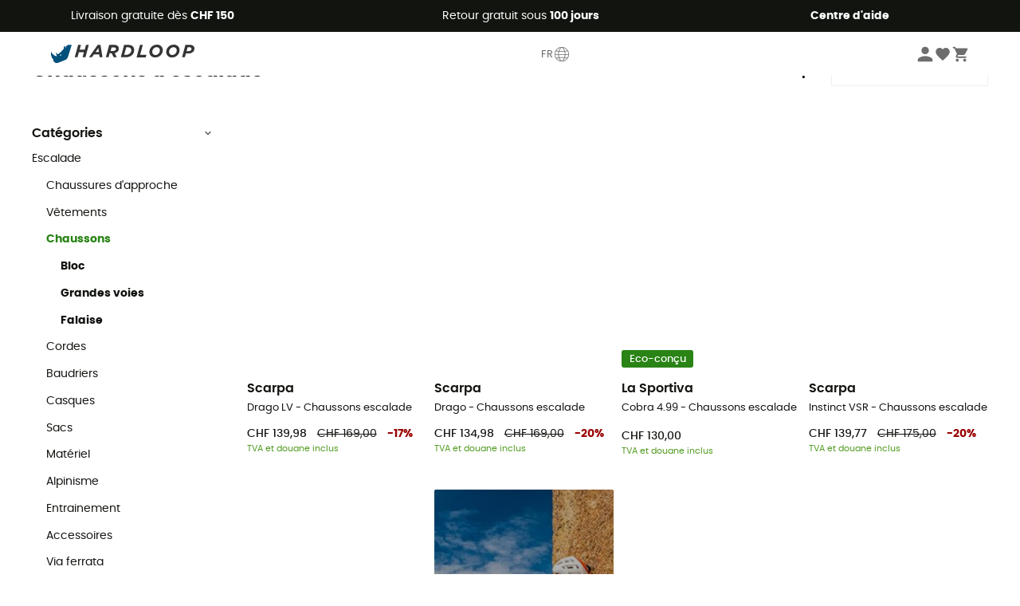

--- FILE ---
content_type: text/html; charset=utf-8
request_url: https://fr.hardloop.ch/produits/153-chaussons-escalade
body_size: 88607
content:
<!DOCTYPE html><html lang="fr"><head><meta charSet="utf-8"/><meta name="viewport" content="width=device-width"/><title>Chaussons d&#x27;escalade | Hardloop</title><meta name="robots" id="robotsIndexFollow" content="index, follow"/><meta property="og:url" content="https://fr.hardloop.ch/produits/153-chaussons-escalade"/><meta id="ogSiteName" property="og:site_name" content="Hardloop"/><meta property="og:type" content="website"/><meta property="og:image" content="https://img.hardloop.com/image/upload/w_500,f_auto,q_auto/v1569400420/media/seo-hardloop-open-graph_kj2sh5.jpg"/><meta name="description" lang="fr" content="Découvrez un large choix de chaussons d&#x27;escalade sur Hardloop ✓ Livraison offerte dès 100 € &amp; retours gratuits ✓ Conseils d&#x27;expert"/><meta property="og:title" content="Chaussons d&#x27;escalade | Hardloop"/><meta property="og:description" content="Découvrez un large choix de chaussons d&#x27;escalade sur Hardloop ✓ Livraison offerte dès 100 € &amp; retours gratuits ✓ Conseils d&#x27;expert"/><meta name="twitter:card" content="summary"/><meta name="twitter:site" content="@Hardloop"/><meta name="twitter:creator" content="@Hardloop"/><meta name="twitter:title" content="Chaussons d&#x27;escalade | Hardloop"/><meta name="twitter:description" content="Découvrez un large choix de chaussons d&#x27;escalade sur Hardloop ✓ Livraison offerte dès 100 € &amp; retours gratuits ✓ Conseils d&#x27;expert"/><meta name="twitter:image" content="https://img.hardloop.com/image/upload/w_500,f_auto,q_auto/v1569400420/media/seo-hardloop-open-graph_kj2sh5.jpg"/><link id="linkCategoryCanonical" name="canonical" rel="canonical" href="https://fr.hardloop.ch/produits/153-chaussons-escalade"/><link rel="next" href="https://fr.hardloop.ch/produits/153-chaussons-escalade?p=2"/><link rel="alternate" hrefLang="fr-fr" href="https://www.hardloop.fr/produits/153-chaussons-escalade"/><link rel="alternate" hrefLang="en-gb" href="https://www.hardloop.co.uk/shop/153-climbing-shoes"/><link rel="alternate" hrefLang="de-de" href="https://www.hardloop.de/shop/153-kletterschuhe"/><link rel="alternate" hrefLang="es" href="https://www.hardloop.es/productos/153-pies-de-gato"/><link rel="alternate" hrefLang="it-it" href="https://www.hardloop.it/prodotti/153-scarpette-da-arrampicata"/><link rel="alternate" hrefLang="de-ch" href="https://www.hardloop.ch/shop/153-kletterschuhe"/><link rel="alternate" hrefLang="fr-ch" href="https://fr.hardloop.ch/produits/153-chaussons-escalade"/><link rel="alternate" hrefLang="it-ch" href="https://it.hardloop.ch/prodotti/153-scarpette-da-arrampicata"/><link rel="alternate" hrefLang="en-de" href="https://en.hardloop.de/shop/153-climbing-shoes"/><link rel="alternate" hrefLang="en-ch" href="https://en.hardloop.ch/shop/153-climbing-shoes"/><link rel="alternate" hrefLang="nl-nl" href="https://nl.hardloop.com/producten/153-klimschoenen"/><link rel="alternate" hrefLang="da" href="https://www.hardloop.dk/produkter/153-klatresko"/><link rel="alternate" hrefLang="sv" href="https://www.hardloop.se/produkter/153-klaetterskor"/><link rel="alternate" hrefLang="fi" href="https://www.hardloop.fi/tuotteet/153-kiipeilykengaet"/><link rel="alternate" hrefLang="de-at" href="https://www.hardloop.at/shop/153-kletterschuhe"/><link rel="alternate" hrefLang="cs" href="https://www.hardloop.cz/produkty/153-lezecky"/><link rel="alternate" hrefLang="pl" href="https://www.hardloop.pl/kategoria/153-buty-wspinaczkowe"/><meta name="next-head-count" content="36"/><meta property="fb:app_id" content="1553710858204972"/><meta name="google-signin-client_id" content="998540704-r4br47s553dst4cj60b01sm5j8q9nmd5.apps.googleusercontent.com"/><meta name="google-site-verification" content="9-y34xwKPME_6hRwsGYxQFpOgxS-7pbpENT1RRdgs3Q"/><meta name="p:domain_verify" content="9d2f6b46402a1c940039349ce4746c46"/><link rel="manifest" href="/manifest.json"/><link href="https://fonts.googleapis.com" rel="preconnect"/><link href="https://apis.google.com" rel="preconnect"/><link href="https://www.google.com" rel="dns-prefetch"/><link type="image/png" rel="shortcut icon" sizes="32x32" href="https://img.hardloop.com/image/upload/w_32,f_auto,q_auto/v1626081886/front-media/favicon/favicon-32x32.png"/><link type="image/png" rel="shortcut icon" sizes="16x16" href="https://img.hardloop.com/image/upload/w_16,f_auto,q_auto/v1626081886/front-media/favicon/favicon-16x16.png"/><link rel="apple-touch-icon" sizes="32x32" href="https://img.hardloop.com/image/upload/w_32,f_auto,q_auto/v1626081886/front-media/favicon/favicon-32x32.png"/><meta name="theme-color" content="#0D426C"/><link rel="preload" href="/_next/static/css/54970546ff96ec8c.css" as="style"/><link rel="stylesheet" href="/_next/static/css/54970546ff96ec8c.css" data-n-g=""/><link rel="preload" href="/_next/static/css/7b9163d9cb3ae7d6.css" as="style"/><link rel="stylesheet" href="/_next/static/css/7b9163d9cb3ae7d6.css" data-n-p=""/><link rel="preload" href="/_next/static/css/ef46db3751d8e999.css" as="style"/><link rel="stylesheet" href="/_next/static/css/ef46db3751d8e999.css" data-n-p=""/><link rel="preload" href="/_next/static/css/823d7724ce043e45.css" as="style"/><link rel="stylesheet" href="/_next/static/css/823d7724ce043e45.css" data-n-p=""/><noscript data-n-css=""></noscript><script defer="" nomodule="" src="/_next/static/chunks/polyfills-c67a75d1b6f99dc8.js"></script><script src="/_next/static/chunks/webpack-ef26610ad86009c0.js" defer=""></script><script src="/_next/static/chunks/framework-efd9b06bc990f6e4.js" defer=""></script><script src="/_next/static/chunks/main-c86401902c0b27b1.js" defer=""></script><script src="/_next/static/chunks/pages/_app-1ddcbf7ffd6fc869.js" defer=""></script><script src="/_next/static/chunks/fec483df-8e73b009e2f3e42a.js" defer=""></script><script src="/_next/static/chunks/3154-3aee87b42019cd62.js" defer=""></script><script src="/_next/static/chunks/493-5a5c362249fa4685.js" defer=""></script><script src="/_next/static/chunks/1060-8e0862bb3032015f.js" defer=""></script><script src="/_next/static/chunks/8791-bdc562f2a74a8594.js" defer=""></script><script src="/_next/static/chunks/2900-8fa1a8ce49c3350b.js" defer=""></script><script src="/_next/static/chunks/pages/produits/%5Bslug%5D-82d7f2dab685babb.js" defer=""></script><script src="/_next/static/c8f3c25083006551609f076d705dbde312427a95/_buildManifest.js" defer=""></script><script src="/_next/static/c8f3c25083006551609f076d705dbde312427a95/_ssgManifest.js" defer=""></script><style id="jss-server-side"></style></head><body><a class="skip-link" href="#app" aria-label="skip-link"></a><div id="form"></div><div id="__next"><div style="opacity:0;transition:opacity 200ms linear" pointer-events="none"><div style="background:white;height:2px;left:0;margin-left:-100%;position:fixed;top:0;transition:margin-left 200ms linear;width:100%;z-index:1031"></div></div><header class="header_header__3RG80"><div class="infoBar_infoBar__WNpzH "><div class="infoBar_promise__pKjvr infoBar_left__yDdK4"><span title="Livraison gratuite dès **CHF 150 **"><span>Livraison gratuite dès <strong>CHF 150 </strong></span></span></div><div class="infoBar_promise__pKjvr infoBar_center__FSpKg"><span title="Retour gratuit sous **100 jours**"><span>Retour gratuit sous <strong>100 jours</strong></span></span></div><div class="infoBar_promise__pKjvr infoBar_right__J6J6s"><span title="**Centre d&#x27;aide**"><strong>Centre d&#x27;aide</strong></span></div></div><div class="menuTop_menuTop__UJSWg   "><a href="https://fr.hardloop.ch/"><img src="https://img.hardloop.com/image/upload/v1696315049/Strapi/logo_fond_transparent_sans_debord_1_094eb0a716.svg" alt="Hardloop logo" width="180" height="24" class="menuTop_logo__bgvKo"/></a><button type="button" class="menuTop_multilang__SAjC7">FR<svg viewBox="0 0 20 20" width="22" aria-hidden="true"><path d="M10,1.69A8.31,8.31,0,1,0,18.31,10,8.32,8.32,0,0,0,10,1.69Zm0,15.87c-.45,0-1.7-1.3-2.56-3.35,1.63-.08,3.49-.08,5.12,0C11.7,16.26,10.45,17.56,10,17.56ZM7.17,13.49a11.15,11.15,0,0,1-.56-2.77h6.78a11.15,11.15,0,0,1-.56,2.77A53.43,53.43,0,0,0,7.17,13.49ZM10,2.44c.49,0,1.92,1.53,2.77,3.89-1.75.08-3.79.08-5.54,0C8.08,4,9.51,2.44,10,2.44Zm0,4.71c1,0,2.06,0,3-.08a11,11,0,0,1,.42,2.9H6.58A11,11,0,0,1,7,7.07C7.94,7.12,9,7.15,10,7.15ZM5.83,10H2.45a7.57,7.57,0,0,1,.83-3.42,13.69,13.69,0,0,0,3,.47A11.74,11.74,0,0,0,5.83,10Zm0,.75a11.65,11.65,0,0,0,.55,2.82A13.7,13.7,0,0,0,3.58,14a7.4,7.4,0,0,1-1.1-3.24Zm8.28,0h3.38A7.4,7.4,0,0,1,16.42,14a13.7,13.7,0,0,0-2.83-.42A11.65,11.65,0,0,0,14.14,10.72Zm0-.75a11.74,11.74,0,0,0-.41-3,13.69,13.69,0,0,0,3-.47A7.57,7.57,0,0,1,17.55,10ZM16.34,5.9a13.58,13.58,0,0,1-2.8.38,10.36,10.36,0,0,0-2.1-3.69A7.55,7.55,0,0,1,16.34,5.9ZM8.56,2.59a10.36,10.36,0,0,0-2.1,3.69,13.58,13.58,0,0,1-2.8-.38A7.55,7.55,0,0,1,8.56,2.59ZM4,14.6a14.71,14.71,0,0,1,2.64-.35,9.82,9.82,0,0,0,1.9,3.16A7.51,7.51,0,0,1,4,14.6Zm7.42,2.81a9.82,9.82,0,0,0,1.9-3.16A14.71,14.71,0,0,1,16,14.6,7.51,7.51,0,0,1,11.44,17.41Z"></path></svg></button><div class="menuTop_account__qcCVi"><div class="user_user__ZvVk2"><div class="user_userNotConnected__Jrt_j"><svg viewBox="0 0 25 25" width="22" aria-hidden="true"><path d="M12.5,12.5A5.33,5.33,0,1,0,7.17,7.17,5.33,5.33,0,0,0,12.5,12.5Zm0,2.66C8.94,15.16,1.85,17,1.85,20.49v2.66h21.3V20.49C23.15,17,16.06,15.16,12.5,15.16Z"></path></svg><span>Me connecter</span></div><nav class="user_navNotConnected__RyZSF "><div>Accès</div><button>Me connecter</button><button>Mot de passe oublié</button></nav></div><span class="menuTop_accountIcons__2y9w3" title="Votre liste de souhaits"><svg viewBox="0 0 25 25" width="22" aria-hidden="true"><path d="M12.5,21.6l-1.44-1.31C6,15.66,2.58,12.6,2.58,8.85A5.4,5.4,0,0,1,8,3.4,5.94,5.94,0,0,1,12.5,5.47,5.94,5.94,0,0,1,17,3.4a5.4,5.4,0,0,1,5.46,5.45c0,3.75-3.37,6.81-8.48,11.45Z"></path></svg></span><span class="menuTop_accountIcons__2y9w3 " title="Mon panier"><svg viewBox="0 0 25 25" width="22" aria-hidden="true"><path d="M8.24,18.89A2.13,2.13,0,1,0,10.37,21,2.13,2.13,0,0,0,8.24,18.89Zm-6.39-17V4H4l3.83,8.08L6.38,14.67a2,2,0,0,0-.27,1,2.14,2.14,0,0,0,2.13,2.13H21V15.7H8.69a.27.27,0,0,1-.27-.27l0-.13,1-1.73h7.94a2.11,2.11,0,0,0,1.86-1.1L23,5.55A1,1,0,0,0,23.15,5,1.07,1.07,0,0,0,22.09,4H6.33l-1-2.13Zm17,17A2.13,2.13,0,1,0,21,21,2.13,2.13,0,0,0,18.89,18.89Z"></path></svg></span></div><div id="doof-results" class="doofinderResults_doofinderResults__xH8iF "><div class=""></div></div></div><div class="menuBottomMobile_level2Mobile__Y9DpG "><button type="button" class="menuBottomMobile_burger__Lzmmi" aria-label="Menu"><svg viewBox="0 0 28 28" width="25" aria-hidden="true"><path d="M3.5,21h21v-2.3h-21V21z M3.5,15.2h21v-2.3h-21V15.2z M3.5,7v2.3h21V7H3.5z"></path></svg></button><div class="menuDrawer_mobileNavDrawer__KrQWY "><div class="menuDrawer_navHeader__3SMIV"><div class="menuDrawer_dumyBack__9nP_2"></div><div></div><button type="button" aria-label="Fermer le menu"><svg viewBox="0 0 20 20" width="20" aria-hidden="true"><path d="M11.41,10,15.5,5.91A1,1,0,0,0,14.09,4.5L10,8.59,5.91,4.5A1,1,0,0,0,4.5,5.91L8.59,10,4.5,14.09a1,1,0,0,0,0,1.41,1,1,0,0,0,.71.29,1,1,0,0,0,.7-.29L10,11.41l4.09,4.09a1,1,0,0,0,.7.29,1,1,0,0,0,.71-.29,1,1,0,0,0,0-1.41Z"></path></svg></button></div><nav><button class="menuBottomMobile_subMenuBtn__xzEwd"><span>Vêtements<img alt="" width="20" aria-hidden="true"/></span><svg viewBox="0 0 20 20" width="20" aria-hidden="true" aria-label=""><path d="M7.66,16.8l6.09-6.09a1,1,0,0,0,0-1.42L7.66,3.2a1,1,0,0,0-1.41,0,1,1,0,0,0,0,1.41L11.63,10,6.25,15.39a1,1,0,0,0,0,1.41A1,1,0,0,0,7.66,16.8Z"></path></svg></button><button class="menuBottomMobile_subMenuBtn__xzEwd"><span>Chaussures<img alt="" width="20" aria-hidden="true"/></span><svg viewBox="0 0 20 20" width="20" aria-hidden="true" aria-label=""><path d="M7.66,16.8l6.09-6.09a1,1,0,0,0,0-1.42L7.66,3.2a1,1,0,0,0-1.41,0,1,1,0,0,0,0,1.41L11.63,10,6.25,15.39a1,1,0,0,0,0,1.41A1,1,0,0,0,7.66,16.8Z"></path></svg></button><button class="menuBottomMobile_subMenuBtn__xzEwd"><span>Randonnée<img alt="" width="20" aria-hidden="true"/></span><svg viewBox="0 0 20 20" width="20" aria-hidden="true" aria-label=""><path d="M7.66,16.8l6.09-6.09a1,1,0,0,0,0-1.42L7.66,3.2a1,1,0,0,0-1.41,0,1,1,0,0,0,0,1.41L11.63,10,6.25,15.39a1,1,0,0,0,0,1.41A1,1,0,0,0,7.66,16.8Z"></path></svg></button><button class="menuBottomMobile_subMenuBtn__xzEwd"><span>Trail-Running<img alt="" width="20" aria-hidden="true"/></span><svg viewBox="0 0 20 20" width="20" aria-hidden="true" aria-label=""><path d="M7.66,16.8l6.09-6.09a1,1,0,0,0,0-1.42L7.66,3.2a1,1,0,0,0-1.41,0,1,1,0,0,0,0,1.41L11.63,10,6.25,15.39a1,1,0,0,0,0,1.41A1,1,0,0,0,7.66,16.8Z"></path></svg></button><button class="menuBottomMobile_subMenuBtn__xzEwd"><span>Escalade<img alt="" width="20" aria-hidden="true"/></span><svg viewBox="0 0 20 20" width="20" aria-hidden="true" aria-label=""><path d="M7.66,16.8l6.09-6.09a1,1,0,0,0,0-1.42L7.66,3.2a1,1,0,0,0-1.41,0,1,1,0,0,0,0,1.41L11.63,10,6.25,15.39a1,1,0,0,0,0,1.41A1,1,0,0,0,7.66,16.8Z"></path></svg></button><button class="menuBottomMobile_subMenuBtn__xzEwd"><span>Vélo<img alt="" width="20" aria-hidden="true"/></span><svg viewBox="0 0 20 20" width="20" aria-hidden="true" aria-label=""><path d="M7.66,16.8l6.09-6.09a1,1,0,0,0,0-1.42L7.66,3.2a1,1,0,0,0-1.41,0,1,1,0,0,0,0,1.41L11.63,10,6.25,15.39a1,1,0,0,0,0,1.41A1,1,0,0,0,7.66,16.8Z"></path></svg></button><button class="menuBottomMobile_subMenuBtn__xzEwd"><span>Hiver<img alt="" width="20" aria-hidden="true"/></span><svg viewBox="0 0 20 20" width="20" aria-hidden="true" aria-label=""><path d="M7.66,16.8l6.09-6.09a1,1,0,0,0,0-1.42L7.66,3.2a1,1,0,0,0-1.41,0,1,1,0,0,0,0,1.41L11.63,10,6.25,15.39a1,1,0,0,0,0,1.41A1,1,0,0,0,7.66,16.8Z"></path></svg></button><button class="menuBottomMobile_subMenuBtn__xzEwd"><span>Activités<img alt="" width="20" aria-hidden="true"/></span><svg viewBox="0 0 20 20" width="20" aria-hidden="true" aria-label=""><path d="M7.66,16.8l6.09-6.09a1,1,0,0,0,0-1.42L7.66,3.2a1,1,0,0,0-1.41,0,1,1,0,0,0,0,1.41L11.63,10,6.25,15.39a1,1,0,0,0,0,1.41A1,1,0,0,0,7.66,16.8Z"></path></svg></button><button class="menuBottomMobile_subMenuBtn__xzEwd" style="color:#298415"><span>Seconde main<img alt="" src="https://img.hardloop.com/image/upload/v1679329434/Strapi/https_img_hardloop_com_image_upload_v1625236629_hardgreen_gxwwto_6e1e745e41_6898198744.svg" width="20" aria-hidden="true"/></span><svg viewBox="0 0 20 20" width="20" aria-hidden="true" aria-label=""><path d="M7.66,16.8l6.09-6.09a1,1,0,0,0,0-1.42L7.66,3.2a1,1,0,0,0-1.41,0,1,1,0,0,0,0,1.41L11.63,10,6.25,15.39a1,1,0,0,0,0,1.41A1,1,0,0,0,7.66,16.8Z"></path></svg></button><button class="menuBottomMobile_subMenuBtn__xzEwd"><span>Marques<img alt="" width="20" aria-hidden="true"/></span><svg viewBox="0 0 20 20" width="20" aria-hidden="true" aria-label=""><path d="M7.66,16.8l6.09-6.09a1,1,0,0,0,0-1.42L7.66,3.2a1,1,0,0,0-1.41,0,1,1,0,0,0,0,1.41L11.63,10,6.25,15.39a1,1,0,0,0,0,1.41A1,1,0,0,0,7.66,16.8Z"></path></svg></button><button class="menuBottomMobile_subMenuBtn__xzEwd" style="color:#9a0404"><span>Soldes<img alt="" width="20" aria-hidden="true"/></span><svg viewBox="0 0 20 20" width="20" aria-hidden="true" aria-label=""><path d="M7.66,16.8l6.09-6.09a1,1,0,0,0,0-1.42L7.66,3.2a1,1,0,0,0-1.41,0,1,1,0,0,0,0,1.41L11.63,10,6.25,15.39a1,1,0,0,0,0,1.41A1,1,0,0,0,7.66,16.8Z"></path></svg></button><button class="menuBottomMobile_subMenuBtn__xzEwd"><span>Magazine<img alt="" width="20" aria-hidden="true"/></span><svg viewBox="0 0 20 20" width="20" aria-hidden="true" aria-label=""><path d="M7.66,16.8l6.09-6.09a1,1,0,0,0,0-1.42L7.66,3.2a1,1,0,0,0-1.41,0,1,1,0,0,0,0,1.41L11.63,10,6.25,15.39a1,1,0,0,0,0,1.41A1,1,0,0,0,7.66,16.8Z"></path></svg></button><button class="menuBottomMobile_subMenuBtn__xzEwd"><span>Centre d&#x27;aide</span><svg viewBox="0 0 20 20" width="20" aria-hidden="true" aria-label=""><path d="M7.66,16.8l6.09-6.09a1,1,0,0,0,0-1.42L7.66,3.2a1,1,0,0,0-1.41,0,1,1,0,0,0,0,1.41L11.63,10,6.25,15.39a1,1,0,0,0,0,1.41A1,1,0,0,0,7.66,16.8Z"></path></svg></button></nav></div><div class="menuDrawer_mobileNavDrawer__KrQWY "><div class="menuDrawer_navHeader__3SMIV"><button type="button" aria-label="Retour au niveau précédent"><svg viewBox="0 0 20 20" width="20" aria-hidden="true" aria-label=""><path d="M7.62,3.28l-6,6a1.06,1.06,0,0,0-.22.33,1,1,0,0,0,0,.76,1.06,1.06,0,0,0,.22.33l6,6A1,1,0,0,0,9,15.31L4.73,11h13a1,1,0,0,0,0-2H4.73L9,4.69A1,1,0,0,0,7.62,3.28Z"></path></svg></button><div></div><button type="button" aria-label="Fermer le menu"><svg viewBox="0 0 20 20" width="20" aria-hidden="true"><path d="M11.41,10,15.5,5.91A1,1,0,0,0,14.09,4.5L10,8.59,5.91,4.5A1,1,0,0,0,4.5,5.91L8.59,10,4.5,14.09a1,1,0,0,0,0,1.41,1,1,0,0,0,.71.29,1,1,0,0,0,.7-.29L10,11.41l4.09,4.09a1,1,0,0,0,.7.29,1,1,0,0,0,.71-.29,1,1,0,0,0,0-1.41Z"></path></svg></button></div><nav></nav></div><div class="menuDrawer_mobileNavDrawer__KrQWY "><div class="menuDrawer_navHeader__3SMIV"><button type="button" aria-label="Retour au niveau précédent"><svg viewBox="0 0 20 20" width="20" aria-hidden="true" aria-label=""><path d="M7.62,3.28l-6,6a1.06,1.06,0,0,0-.22.33,1,1,0,0,0,0,.76,1.06,1.06,0,0,0,.22.33l6,6A1,1,0,0,0,9,15.31L4.73,11h13a1,1,0,0,0,0-2H4.73L9,4.69A1,1,0,0,0,7.62,3.28Z"></path></svg></button><div></div><button type="button" aria-label="Fermer le menu"><svg viewBox="0 0 20 20" width="20" aria-hidden="true"><path d="M11.41,10,15.5,5.91A1,1,0,0,0,14.09,4.5L10,8.59,5.91,4.5A1,1,0,0,0,4.5,5.91L8.59,10,4.5,14.09a1,1,0,0,0,0,1.41,1,1,0,0,0,.71.29,1,1,0,0,0,.7-.29L10,11.41l4.09,4.09a1,1,0,0,0,.7.29,1,1,0,0,0,.71-.29,1,1,0,0,0,0-1.41Z"></path></svg></button></div><nav></nav></div><div class="menuBottomMobile_backgroundMobile__vNo1b "></div></div></header><div class="header_background__SDaDS "></div><div class="layout_mainContainer__usyQU" style="--padding:undefinedpx"><div class="layout_offers__xhlup"><div><p><a href="https://fr.hardloop.ch/produits/6262-5-pourcent-2-produits-achetes">Soldes d'hiver ❄️ -5 % EXTRA dès 2 produits avec le code Snow5 !</a></p></div></div><div><div class="products_productsContainer__rPAqM containerFullWidth" id="products" opacity="0.4"><div><div class="productsTop_topContainer__PuJlm"><ul class="productsTop_breadcrumbs__E_9xO"><li><a title="Page d&#x27;accueil" href="https://fr.hardloop.ch/"><svg viewBox="0 0 20 20" width="12" class="productsTop_home__obSQD"><path d="M19.32,6.49,17.5,5.22V1.49A1.38,1.38,0,0,0,16.12.11H15.3a1.39,1.39,0,0,0-1.39,1.38V2.72L10,0,.68,6.48A1.38,1.38,0,0,0,.06,7.64V9.4H2.5v9.22A1.38,1.38,0,0,0,3.89,20H16.11a1.38,1.38,0,0,0,1.39-1.38V9.4h2.44V7.64A1.38,1.38,0,0,0,19.32,6.49ZM7.72,18.86V11.28A.25.25,0,0,1,8,11H12a.25.25,0,0,1,.24.25v7.58ZM18.81,8.26H16.36V18.62a.25.25,0,0,1-.25.24H13.42V11.28A1.38,1.38,0,0,0,12,9.89H8a1.38,1.38,0,0,0-1.38,1.39v7.58H3.89a.25.25,0,0,1-.25-.24V8.26H1.19V7.64a.26.26,0,0,1,.13-.21l8.68-6L15.05,4.9V1.49a.25.25,0,0,1,.25-.24h.82a.24.24,0,0,1,.24.24V5.82l2.31,1.61h0a.24.24,0,0,1,.12.2Z"></path></svg><svg viewBox="0 0 20 20" width="10"><path d="M7.66,16.8l6.09-6.09a1,1,0,0,0,0-1.42L7.66,3.2a1,1,0,0,0-1.41,0,1,1,0,0,0,0,1.41L11.63,10,6.25,15.39a1,1,0,0,0,0,1.41A1,1,0,0,0,7.66,16.8Z"></path></svg></a></li><li><a title="Escalade" href="https://fr.hardloop.ch/produits/91-equipement-escalade">Escalade</a><svg viewBox="0 0 20 20" width="10"><path d="M7.66,16.8l6.09-6.09a1,1,0,0,0,0-1.42L7.66,3.2a1,1,0,0,0-1.41,0,1,1,0,0,0,0,1.41L11.63,10,6.25,15.39a1,1,0,0,0,0,1.41A1,1,0,0,0,7.66,16.8Z"></path></svg></li><li>Chaussons</li></ul><div class="productsTop_productsHeader__z0lCh"><div class="productsTop_productsTitle__72iTX"><h1>Chaussons d&#x27;escalade</h1><span>(208 Résultat)</span></div><div class="productsTop_sortBy__pAY84"><span>Trier par</span><select><option value="1" selected="">Préférés</option><option value="2">Nouveautés</option><option value="3">Du moins au plus cher</option><option value="4">Du plus au moins cher</option><option value="5">Promos</option></select></div></div></div></div><div class="products_content__TwMI6"><div><div class="container1200 products_mobileHeader__lGNMI"><button type="button"><svg viewBox="0 0 20 20" width="20"><rect x="8.41" y="4.53" width="8.91" height="0.75"></rect><rect x="2.68" y="4.53" width="2.55" height="0.75"></rect><rect x="15.41" y="9.63" width="1.91" height="0.75"></rect><rect x="2.68" y="9.63" width="9.55" height="0.75"></rect><rect x="6.5" y="14.72" width="10.82" height="0.75"></rect><rect x="2.68" y="14.72" width="0.64" height="0.75"></rect><path d="M6.18,7.19A1.33,1.33,0,0,1,4.85,5.86V4A1.33,1.33,0,1,1,7.51,4V5.86A1.33,1.33,0,0,1,6.18,7.19Zm0-3.81A.57.57,0,0,0,5.6,4V5.86a.58.58,0,0,0,1.16,0V4A.57.57,0,0,0,6.18,3.38Z"></path><path d="M13.18,12.28A1.33,1.33,0,0,1,11.85,11V9.05a1.33,1.33,0,1,1,2.66,0V11A1.33,1.33,0,0,1,13.18,12.28Zm0-3.81a.58.58,0,0,0-.58.58V11a.58.58,0,0,0,1.16,0V9.05A.58.58,0,0,0,13.18,8.47Z"></path><path d="M4.27,17.38a1.34,1.34,0,0,1-1.33-1.33V14.14a1.33,1.33,0,0,1,2.66,0v1.91A1.33,1.33,0,0,1,4.27,17.38Zm0-3.82a.58.58,0,0,0-.58.58v1.91a.58.58,0,0,0,1.16,0V14.14A.58.58,0,0,0,4.27,13.56Z"></path></svg>Filtrer<span class="products_nbrFilters__80OBN">(<!-- -->0<!-- -->)</span></button><span>208<!-- --> <!-- -->Résultats</span><button type="button">Trier par</button></div><div class="productsFilters_filtersContainer__4djM2  "><div class=""></div><div class="productsFilters_content__i_rfm"><div class="productsFilters_header__OdhFU"><span>Filtrer</span><button type="button" aria-label="Fermer le menu des filtres"><svg viewBox="0 0 20 20" width="20" aria-hidden="true"><path d="M11.41,10,15.5,5.91A1,1,0,0,0,14.09,4.5L10,8.59,5.91,4.5A1,1,0,0,0,4.5,5.91L8.59,10,4.5,14.09a1,1,0,0,0,0,1.41,1,1,0,0,0,.71.29,1,1,0,0,0,.7-.29L10,11.41l4.09,4.09a1,1,0,0,0,.7.29,1,1,0,0,0,.71-.29,1,1,0,0,0,0-1.41Z"></path></svg></button></div><div class="productsFilters_filtersContent__gA8WM"><div id="CategoryChildren" class="productsFilters_filtersGroup__9x8Xk"><button type="button" class="productsFilters_titleButton__JHofm">Catégories<svg class="" viewBox="0 0 20 20" width="10"><path d="M3.2,7.66l6.09,6.09a1,1,0,0,0,1.42,0L16.8,7.66a1,1,0,0,0,0-1.41,1,1,0,0,0-1.41,0L10,11.63,4.61,6.25a1,1,0,0,0-1.41,0A1,1,0,0,0,3.2,7.66Z"></path></svg></button><div class="productsFilters_drawerContent___dkSr productsFilters_catDrawer__mn3Eu "><div><a title="Escalade" class=" " href="https://fr.hardloop.ch/produits/91-equipement-escalade">Escalade</a><div><div class="productsFilters_level__3sjzw"><a title="Chaussures d&#x27;approche" class=" " href="https://fr.hardloop.ch/produits/8678-chaussures-approche">Chaussures d&#x27;approche</a></div></div><div><div class="productsFilters_level__3sjzw"><a title="Vêtements" class=" " href="https://fr.hardloop.ch/produits/152-vetements-escalade">Vêtements</a></div></div><div><div class="productsFilters_level__3sjzw"><a title="Chaussons" class=" productsFilters_parentCat__318ai" href="https://fr.hardloop.ch/produits/153-chaussons-escalade">Chaussons</a><div class=""><div class="productsFilters_level__3sjzw"><a title="" class="productsFilters_bold__CCLu_ " href="https://fr.hardloop.ch/produits/1874-chausson-escalade-bloc">Bloc</a></div><div class="productsFilters_level__3sjzw"><a title="" class="productsFilters_bold__CCLu_ " href="https://fr.hardloop.ch/produits/1875-chaussons-escalade-grandes-voies">Grandes voies</a></div><div class="productsFilters_level__3sjzw"><a title="" class="productsFilters_bold__CCLu_ " href="https://fr.hardloop.ch/produits/1876-chaussons-escalade-falaise">Falaise</a></div></div></div></div><div><div class="productsFilters_level__3sjzw"><a title="Cordes" class=" " href="https://fr.hardloop.ch/produits/172-cordes-escalade">Cordes</a></div></div><div><div class="productsFilters_level__3sjzw"><a title="Baudriers" class=" " href="https://fr.hardloop.ch/produits/170-baudriers-escalade">Baudriers</a></div></div><div><div class="productsFilters_level__3sjzw"><a title="Casques" class=" " href="https://fr.hardloop.ch/produits/173-casques-escalade">Casques</a></div></div><div><div class="productsFilters_level__3sjzw"><a title="Sacs" class=" " href="https://fr.hardloop.ch/produits/391-sacs-escalade">Sacs</a></div></div><div><div class="productsFilters_level__3sjzw"><a title="Matériel" class=" " href="https://fr.hardloop.ch/produits/154-materiel-escalade">Matériel</a></div></div><div><div class="productsFilters_level__3sjzw"><a title="Alpinisme" class=" " href="https://fr.hardloop.ch/produits/291-equipement-et-vetements-alpinisme">Alpinisme</a></div></div><div><div class="productsFilters_level__3sjzw"><a title="Entrainement" class=" " href="https://fr.hardloop.ch/produits/178-entrainement-escalade">Entrainement</a></div></div><div><div class="productsFilters_level__3sjzw"><a title="Accessoires" class=" " href="https://fr.hardloop.ch/produits/155-accessoires-escalade">Accessoires</a></div></div><div><div class="productsFilters_level__3sjzw"><a title="Via ferrata" class=" " href="https://fr.hardloop.ch/produits/842-materiel-et-kit-via-ferrata">Via ferrata</a></div></div><div><div class="productsFilters_level__3sjzw"><a title="Canyoning" class=" " href="https://fr.hardloop.ch/produits/845-materiel-canyoning">Canyoning</a></div></div><div><div class="productsFilters_level__3sjzw"><a title="Cascade de glace" class=" " href="https://fr.hardloop.ch/produits/1039-materiel-cascade-de-glace">Cascade de glace</a></div></div></div></div></div><div class="productsFilters_filtersGroup__9x8Xk" id="Genre"><button type="button" aria-expanded="true" class="productsFilters_titleButton__JHofm">Genre<svg class="" viewBox="0 0 20 20" width="10"><path d="M3.2,7.66l6.09,6.09a1,1,0,0,0,1.42,0L16.8,7.66a1,1,0,0,0,0-1.41,1,1,0,0,0-1.41,0L10,11.63,4.61,6.25a1,1,0,0,0-1.41,0A1,1,0,0,0,3.2,7.66Z"></path></svg></button><div class="productsFilters_drawerContent___dkSr "><div class=""><div class="productsFilters_checkbox__pPqFo "><label for="Homme" class="checkbox_label__UbsuA " style="font-size:0.875rem"><div><input type="checkbox" id="Homme"/><svg aria-hidden="true" focusable="false" width="18px" height="18px" viewBox="0 0 18 18"><rect x="1" y="1" width="16" height="16"></rect><polyline points="1 9 7 14 15 4"></polyline></svg></div><span> <!-- -->Homme</span></label></div><div class="productsFilters_checkbox__pPqFo "><label for="Enfant" class="checkbox_label__UbsuA " style="font-size:0.875rem"><div><input type="checkbox" id="Enfant"/><svg aria-hidden="true" focusable="false" width="18px" height="18px" viewBox="0 0 18 18"><rect x="1" y="1" width="16" height="16"></rect><polyline points="1 9 7 14 15 4"></polyline></svg></div><span> <!-- -->Enfant</span></label></div><div class="productsFilters_checkbox__pPqFo "><label for="Femme" class="checkbox_label__UbsuA " style="font-size:0.875rem"><div><input type="checkbox" id="Femme"/><svg aria-hidden="true" focusable="false" width="18px" height="18px" viewBox="0 0 18 18"><rect x="1" y="1" width="16" height="16"></rect><polyline points="1 9 7 14 15 4"></polyline></svg></div><span> <!-- -->Femme</span></label></div></div></div></div><div class="productsFilters_filtersGroup__9x8Xk" id="Marques"><button type="button" aria-expanded="true" class="productsFilters_titleButton__JHofm">Marques<svg class="" viewBox="0 0 20 20" width="10"><path d="M3.2,7.66l6.09,6.09a1,1,0,0,0,1.42,0L16.8,7.66a1,1,0,0,0,0-1.41,1,1,0,0,0-1.41,0L10,11.63,4.61,6.25a1,1,0,0,0-1.41,0A1,1,0,0,0,3.2,7.66Z"></path></svg></button><div class="productsFilters_drawerContent___dkSr "><style data-emotion="css mxei31">.css-mxei31.Mui-focused .MuiAutocomplete-clearIndicator{visibility:visible;}@media (pointer: fine){.css-mxei31:hover .MuiAutocomplete-clearIndicator{visibility:visible;}}.css-mxei31 .MuiAutocomplete-tag{margin:3px;max-width:calc(100% - 6px);}.MuiAutocomplete-hasPopupIcon.css-mxei31 .MuiAutocomplete-inputRoot,.MuiAutocomplete-hasClearIcon.css-mxei31 .MuiAutocomplete-inputRoot{padding-right:30px;}.MuiAutocomplete-hasPopupIcon.MuiAutocomplete-hasClearIcon.css-mxei31 .MuiAutocomplete-inputRoot{padding-right:56px;}.css-mxei31 .MuiAutocomplete-inputRoot .MuiAutocomplete-input{width:0;min-width:30px;}.css-mxei31 .MuiInput-root{padding-bottom:1px;}.css-mxei31 .MuiInput-root .MuiInput-input{padding:4px 4px 4px 0px;}.css-mxei31 .MuiInput-root.MuiInputBase-sizeSmall .MuiInput-input{padding:2px 4px 3px 0;}.css-mxei31 .MuiOutlinedInput-root{padding:9px;}.MuiAutocomplete-hasPopupIcon.css-mxei31 .MuiOutlinedInput-root,.MuiAutocomplete-hasClearIcon.css-mxei31 .MuiOutlinedInput-root{padding-right:39px;}.MuiAutocomplete-hasPopupIcon.MuiAutocomplete-hasClearIcon.css-mxei31 .MuiOutlinedInput-root{padding-right:65px;}.css-mxei31 .MuiOutlinedInput-root .MuiAutocomplete-input{padding:7.5px 4px 7.5px 5px;}.css-mxei31 .MuiOutlinedInput-root .MuiAutocomplete-endAdornment{right:9px;}.css-mxei31 .MuiOutlinedInput-root.MuiInputBase-sizeSmall{padding-top:6px;padding-bottom:6px;padding-left:6px;}.css-mxei31 .MuiOutlinedInput-root.MuiInputBase-sizeSmall .MuiAutocomplete-input{padding:2.5px 4px 2.5px 8px;}.css-mxei31 .MuiFilledInput-root{padding-top:19px;padding-left:8px;}.MuiAutocomplete-hasPopupIcon.css-mxei31 .MuiFilledInput-root,.MuiAutocomplete-hasClearIcon.css-mxei31 .MuiFilledInput-root{padding-right:39px;}.MuiAutocomplete-hasPopupIcon.MuiAutocomplete-hasClearIcon.css-mxei31 .MuiFilledInput-root{padding-right:65px;}.css-mxei31 .MuiFilledInput-root .MuiFilledInput-input{padding:7px 4px;}.css-mxei31 .MuiFilledInput-root .MuiAutocomplete-endAdornment{right:9px;}.css-mxei31 .MuiFilledInput-root.MuiInputBase-sizeSmall{padding-bottom:1px;}.css-mxei31 .MuiFilledInput-root.MuiInputBase-sizeSmall .MuiFilledInput-input{padding:2.5px 4px;}.css-mxei31 .MuiInputBase-hiddenLabel{padding-top:8px;}.css-mxei31 .MuiFilledInput-root.MuiInputBase-hiddenLabel{padding-top:0;padding-bottom:0;}.css-mxei31 .MuiFilledInput-root.MuiInputBase-hiddenLabel .MuiAutocomplete-input{padding-top:16px;padding-bottom:17px;}.css-mxei31 .MuiFilledInput-root.MuiInputBase-hiddenLabel.MuiInputBase-sizeSmall .MuiAutocomplete-input{padding-top:8px;padding-bottom:9px;}.css-mxei31 .MuiAutocomplete-input{-webkit-box-flex:1;-webkit-flex-grow:1;-ms-flex-positive:1;flex-grow:1;text-overflow:ellipsis;opacity:0;}.css-mxei31 .MuiAutocomplete-tag{margin:2px;max-width:calc(100% - 4px);}.css-mxei31 .MuiAutocomplete-input{opacity:1;}.css-mxei31 .MuiAutocomplete-inputRoot{-webkit-box-flex-wrap:wrap;-webkit-flex-wrap:wrap;-ms-flex-wrap:wrap;flex-wrap:wrap;}</style><div class="MuiAutocomplete-root MuiAutocomplete-hasPopupIcon autoComplete_autocomplete__ZQ6H6 css-mxei31"><style data-emotion="css 1vbfw84">.css-1vbfw84{display:-webkit-inline-box;display:-webkit-inline-flex;display:-ms-inline-flexbox;display:inline-flex;-webkit-flex-direction:column;-ms-flex-direction:column;flex-direction:column;position:relative;min-width:0;padding:0;margin:0;border:0;vertical-align:top;width:100%;}</style><div class="MuiFormControl-root MuiFormControl-fullWidth MuiTextField-root autoComplete_autocompleteField__KfhiU css-1vbfw84"><style data-emotion="css-global 1prfaxn">@-webkit-keyframes mui-auto-fill{from{display:block;}}@keyframes mui-auto-fill{from{display:block;}}@-webkit-keyframes mui-auto-fill-cancel{from{display:block;}}@keyframes mui-auto-fill-cancel{from{display:block;}}</style><style data-emotion="css 1kmkvia">.css-1kmkvia{font-family:"Roboto","Helvetica","Arial",sans-serif;font-weight:400;font-size:1rem;line-height:1.4375em;letter-spacing:0.00938em;color:rgba(0, 0, 0, 0.87);box-sizing:border-box;position:relative;cursor:text;display:-webkit-inline-box;display:-webkit-inline-flex;display:-ms-inline-flexbox;display:inline-flex;-webkit-align-items:center;-webkit-box-align:center;-ms-flex-align:center;align-items:center;width:100%;position:relative;border-radius:4px;padding-right:14px;}.css-1kmkvia.Mui-disabled{color:rgba(0, 0, 0, 0.38);cursor:default;}.css-1kmkvia:hover .MuiOutlinedInput-notchedOutline{border-color:rgba(0, 0, 0, 0.87);}@media (hover: none){.css-1kmkvia:hover .MuiOutlinedInput-notchedOutline{border-color:rgba(0, 0, 0, 0.23);}}.css-1kmkvia.Mui-focused .MuiOutlinedInput-notchedOutline{border-width:2px;}.css-1kmkvia.Mui-focused .MuiOutlinedInput-notchedOutline{border-color:#1976d2;}.css-1kmkvia.Mui-error .MuiOutlinedInput-notchedOutline{border-color:#d32f2f;}.css-1kmkvia.Mui-disabled .MuiOutlinedInput-notchedOutline{border-color:rgba(0, 0, 0, 0.26);}</style><div class="MuiInputBase-root MuiOutlinedInput-root MuiInputBase-colorPrimary MuiInputBase-fullWidth MuiInputBase-formControl MuiInputBase-sizeSmall MuiInputBase-adornedEnd MuiAutocomplete-inputRoot css-1kmkvia"><style data-emotion="css s43tfo">.css-s43tfo{font:inherit;letter-spacing:inherit;color:currentColor;padding:4px 0 5px;border:0;box-sizing:content-box;background:none;height:1.4375em;margin:0;-webkit-tap-highlight-color:transparent;display:block;min-width:0;width:100%;-webkit-animation-name:mui-auto-fill-cancel;animation-name:mui-auto-fill-cancel;-webkit-animation-duration:10ms;animation-duration:10ms;padding-top:1px;padding:16.5px 14px;padding:8.5px 14px;padding-right:0;}.css-s43tfo::-webkit-input-placeholder{color:currentColor;opacity:0.42;-webkit-transition:opacity 200ms cubic-bezier(0.4, 0, 0.2, 1) 0ms;transition:opacity 200ms cubic-bezier(0.4, 0, 0.2, 1) 0ms;}.css-s43tfo::-moz-placeholder{color:currentColor;opacity:0.42;-webkit-transition:opacity 200ms cubic-bezier(0.4, 0, 0.2, 1) 0ms;transition:opacity 200ms cubic-bezier(0.4, 0, 0.2, 1) 0ms;}.css-s43tfo::-ms-input-placeholder{color:currentColor;opacity:0.42;-webkit-transition:opacity 200ms cubic-bezier(0.4, 0, 0.2, 1) 0ms;transition:opacity 200ms cubic-bezier(0.4, 0, 0.2, 1) 0ms;}.css-s43tfo:focus{outline:0;}.css-s43tfo:invalid{box-shadow:none;}.css-s43tfo::-webkit-search-decoration{-webkit-appearance:none;}label[data-shrink=false]+.MuiInputBase-formControl .css-s43tfo::-webkit-input-placeholder{opacity:0!important;}label[data-shrink=false]+.MuiInputBase-formControl .css-s43tfo::-moz-placeholder{opacity:0!important;}label[data-shrink=false]+.MuiInputBase-formControl .css-s43tfo::-ms-input-placeholder{opacity:0!important;}label[data-shrink=false]+.MuiInputBase-formControl .css-s43tfo:focus::-webkit-input-placeholder{opacity:0.42;}label[data-shrink=false]+.MuiInputBase-formControl .css-s43tfo:focus::-moz-placeholder{opacity:0.42;}label[data-shrink=false]+.MuiInputBase-formControl .css-s43tfo:focus::-ms-input-placeholder{opacity:0.42;}.css-s43tfo.Mui-disabled{opacity:1;-webkit-text-fill-color:rgba(0, 0, 0, 0.38);}.css-s43tfo:-webkit-autofill{-webkit-animation-duration:5000s;animation-duration:5000s;-webkit-animation-name:mui-auto-fill;animation-name:mui-auto-fill;}.css-s43tfo:-webkit-autofill{border-radius:inherit;}</style><input aria-invalid="false" autoComplete="off" id=":Rolqcl6l6:" placeholder="Chercher une marque" type="text" class="MuiInputBase-input MuiOutlinedInput-input MuiInputBase-inputSizeSmall MuiInputBase-inputAdornedEnd MuiAutocomplete-input MuiAutocomplete-inputFocused css-s43tfo" aria-autocomplete="list" aria-expanded="false" autoCapitalize="none" spellcheck="false" role="combobox" value=""/><style data-emotion="css iuka1o">.css-iuka1o{position:absolute;right:0;top:50%;-webkit-transform:translate(0, -50%);-moz-transform:translate(0, -50%);-ms-transform:translate(0, -50%);transform:translate(0, -50%);}</style><div class="MuiAutocomplete-endAdornment css-iuka1o"><style data-emotion="css hxzwna">.css-hxzwna{padding:2px;margin-right:-2px;}</style><style data-emotion="css f5hy5v">.css-f5hy5v{text-align:center;-webkit-flex:0 0 auto;-ms-flex:0 0 auto;flex:0 0 auto;font-size:1.5rem;padding:8px;border-radius:50%;color:rgba(0, 0, 0, 0.54);-webkit-transition:background-color 150ms cubic-bezier(0.4, 0, 0.2, 1) 0ms;transition:background-color 150ms cubic-bezier(0.4, 0, 0.2, 1) 0ms;--IconButton-hoverBg:rgba(0, 0, 0, 0.04);padding:2px;margin-right:-2px;}.css-f5hy5v:hover{background-color:var(--IconButton-hoverBg);}@media (hover: none){.css-f5hy5v:hover{background-color:transparent;}}.css-f5hy5v.Mui-disabled{background-color:transparent;color:rgba(0, 0, 0, 0.26);}.css-f5hy5v.MuiIconButton-loading{color:transparent;}</style><style data-emotion="css amwtx2">.css-amwtx2{display:-webkit-inline-box;display:-webkit-inline-flex;display:-ms-inline-flexbox;display:inline-flex;-webkit-align-items:center;-webkit-box-align:center;-ms-flex-align:center;align-items:center;-webkit-box-pack:center;-ms-flex-pack:center;-webkit-justify-content:center;justify-content:center;position:relative;box-sizing:border-box;-webkit-tap-highlight-color:transparent;background-color:transparent;outline:0;border:0;margin:0;border-radius:0;padding:0;cursor:pointer;-webkit-user-select:none;-moz-user-select:none;-ms-user-select:none;user-select:none;vertical-align:middle;-moz-appearance:none;-webkit-appearance:none;-webkit-text-decoration:none;text-decoration:none;color:inherit;text-align:center;-webkit-flex:0 0 auto;-ms-flex:0 0 auto;flex:0 0 auto;font-size:1.5rem;padding:8px;border-radius:50%;color:rgba(0, 0, 0, 0.54);-webkit-transition:background-color 150ms cubic-bezier(0.4, 0, 0.2, 1) 0ms;transition:background-color 150ms cubic-bezier(0.4, 0, 0.2, 1) 0ms;--IconButton-hoverBg:rgba(0, 0, 0, 0.04);padding:2px;margin-right:-2px;}.css-amwtx2::-moz-focus-inner{border-style:none;}.css-amwtx2.Mui-disabled{pointer-events:none;cursor:default;}@media print{.css-amwtx2{-webkit-print-color-adjust:exact;color-adjust:exact;}}.css-amwtx2:hover{background-color:var(--IconButton-hoverBg);}@media (hover: none){.css-amwtx2:hover{background-color:transparent;}}.css-amwtx2.Mui-disabled{background-color:transparent;color:rgba(0, 0, 0, 0.26);}.css-amwtx2.MuiIconButton-loading{color:transparent;}</style><button class="MuiButtonBase-root MuiIconButton-root MuiIconButton-sizeMedium MuiAutocomplete-popupIndicator css-amwtx2" tabindex="-1" type="button" aria-label="Open" title="Open"><style data-emotion="css q7mezt">.css-q7mezt{-webkit-user-select:none;-moz-user-select:none;-ms-user-select:none;user-select:none;width:1em;height:1em;display:inline-block;-webkit-flex-shrink:0;-ms-flex-negative:0;flex-shrink:0;-webkit-transition:fill 200ms cubic-bezier(0.4, 0, 0.2, 1) 0ms;transition:fill 200ms cubic-bezier(0.4, 0, 0.2, 1) 0ms;fill:currentColor;font-size:1.5rem;}</style><svg class="MuiSvgIcon-root MuiSvgIcon-fontSizeMedium css-q7mezt" focusable="false" aria-hidden="true" viewBox="0 0 24 24" data-testid="ArrowDropDownIcon"><path d="M7 10l5 5 5-5z"></path></svg></button></div><style data-emotion="css h2v8xi">.css-h2v8xi{border-color:rgba(0, 0, 0, 0.23);}</style><style data-emotion="css 5v2ak0">.css-5v2ak0{text-align:left;position:absolute;bottom:0;right:0;top:-5px;left:0;margin:0;padding:0 8px;pointer-events:none;border-radius:inherit;border-style:solid;border-width:1px;overflow:hidden;min-width:0%;border-color:rgba(0, 0, 0, 0.23);}</style><fieldset aria-hidden="true" class="MuiOutlinedInput-notchedOutline css-5v2ak0"><style data-emotion="css w4cd9x">.css-w4cd9x{float:unset;width:auto;overflow:hidden;padding:0;line-height:11px;-webkit-transition:width 150ms cubic-bezier(0.0, 0, 0.2, 1) 0ms;transition:width 150ms cubic-bezier(0.0, 0, 0.2, 1) 0ms;}</style><legend class="css-w4cd9x"><span class="notranslate" aria-hidden="true">​</span></legend></fieldset></div></div></div><div class=""><div class="productsFilters_checkbox__pPqFo "><label for="Black Diamond" class="checkbox_label__UbsuA " style="font-size:0.875rem"><div><input type="checkbox" id="Black Diamond"/><svg aria-hidden="true" focusable="false" width="18px" height="18px" viewBox="0 0 18 18"><rect x="1" y="1" width="16" height="16"></rect><polyline points="1 9 7 14 15 4"></polyline></svg></div><span> <!-- -->Black Diamond</span></label></div><div class="productsFilters_checkbox__pPqFo "><label for="EB" class="checkbox_label__UbsuA " style="font-size:0.875rem"><div><input type="checkbox" id="EB"/><svg aria-hidden="true" focusable="false" width="18px" height="18px" viewBox="0 0 18 18"><rect x="1" y="1" width="16" height="16"></rect><polyline points="1 9 7 14 15 4"></polyline></svg></div><span> <!-- -->EB</span></label></div><div class="productsFilters_checkbox__pPqFo "><label for="Five Ten" class="checkbox_label__UbsuA " style="font-size:0.875rem"><div><input type="checkbox" id="Five Ten"/><svg aria-hidden="true" focusable="false" width="18px" height="18px" viewBox="0 0 18 18"><rect x="1" y="1" width="16" height="16"></rect><polyline points="1 9 7 14 15 4"></polyline></svg></div><span> <!-- -->Five Ten</span></label></div><div class="productsFilters_checkbox__pPqFo "><label for="La Sportiva" class="checkbox_label__UbsuA " style="font-size:0.875rem"><div><input type="checkbox" id="La Sportiva"/><svg aria-hidden="true" focusable="false" width="18px" height="18px" viewBox="0 0 18 18"><rect x="1" y="1" width="16" height="16"></rect><polyline points="1 9 7 14 15 4"></polyline></svg></div><span> <!-- -->La Sportiva</span></label></div><div class="productsFilters_checkbox__pPqFo "><label for="Mad Rock" class="checkbox_label__UbsuA " style="font-size:0.875rem"><div><input type="checkbox" id="Mad Rock"/><svg aria-hidden="true" focusable="false" width="18px" height="18px" viewBox="0 0 18 18"><rect x="1" y="1" width="16" height="16"></rect><polyline points="1 9 7 14 15 4"></polyline></svg></div><span> <!-- -->Mad Rock</span></label></div><div class="productsFilters_checkbox__pPqFo "><label for="Millet" class="checkbox_label__UbsuA " style="font-size:0.875rem"><div><input type="checkbox" id="Millet"/><svg aria-hidden="true" focusable="false" width="18px" height="18px" viewBox="0 0 18 18"><rect x="1" y="1" width="16" height="16"></rect><polyline points="1 9 7 14 15 4"></polyline></svg></div><span> <!-- -->Millet</span></label></div><div class="productsFilters_checkbox__pPqFo productsFilters_autoComplete__cbJpu"><label for="Ocún" class="checkbox_label__UbsuA " style="font-size:0.875rem"><div><input type="checkbox" id="Ocún"/><svg aria-hidden="true" focusable="false" width="18px" height="18px" viewBox="0 0 18 18"><rect x="1" y="1" width="16" height="16"></rect><polyline points="1 9 7 14 15 4"></polyline></svg></div><span> <!-- -->Ocún</span></label></div><div class="productsFilters_checkbox__pPqFo productsFilters_autoComplete__cbJpu"><label for="Scarpa" class="checkbox_label__UbsuA " style="font-size:0.875rem"><div><input type="checkbox" id="Scarpa"/><svg aria-hidden="true" focusable="false" width="18px" height="18px" viewBox="0 0 18 18"><rect x="1" y="1" width="16" height="16"></rect><polyline points="1 9 7 14 15 4"></polyline></svg></div><span> <!-- -->Scarpa</span></label></div><div class="productsFilters_checkbox__pPqFo productsFilters_autoComplete__cbJpu"><label for="Tenaya" class="checkbox_label__UbsuA " style="font-size:0.875rem"><div><input type="checkbox" id="Tenaya"/><svg aria-hidden="true" focusable="false" width="18px" height="18px" viewBox="0 0 18 18"><rect x="1" y="1" width="16" height="16"></rect><polyline points="1 9 7 14 15 4"></polyline></svg></div><span> <!-- -->Tenaya</span></label></div></div><button type="button" class="productsFilters_moreLess__bJB32">Voir 3 de plus</button></div></div><div class="productsFilters_filtersGroup__9x8Xk" id="Prix"><button type="button" aria-expanded="true" class="productsFilters_titleButton__JHofm">Prix<svg class="" viewBox="0 0 20 20" width="10"><path d="M3.2,7.66l6.09,6.09a1,1,0,0,0,1.42,0L16.8,7.66a1,1,0,0,0,0-1.41,1,1,0,0,0-1.41,0L10,11.63,4.61,6.25a1,1,0,0,0-1.41,0A1,1,0,0,0,3.2,7.66Z"></path></svg></button><div class="productsFilters_drawerContent___dkSr "><div class=""><div class="productsFilters_checkbox__pPqFo "><label for="CHF 0 - CHF 25" class="checkbox_label__UbsuA " style="font-size:0.875rem"><div><input type="checkbox" id="CHF 0 - CHF 25"/><svg aria-hidden="true" focusable="false" width="18px" height="18px" viewBox="0 0 18 18"><rect x="1" y="1" width="16" height="16"></rect><polyline points="1 9 7 14 15 4"></polyline></svg></div><span> <!-- -->CHF 0 - CHF 25</span></label></div><div class="productsFilters_checkbox__pPqFo "><label for="CHF 25 - CHF 50" class="checkbox_label__UbsuA " style="font-size:0.875rem"><div><input type="checkbox" id="CHF 25 - CHF 50"/><svg aria-hidden="true" focusable="false" width="18px" height="18px" viewBox="0 0 18 18"><rect x="1" y="1" width="16" height="16"></rect><polyline points="1 9 7 14 15 4"></polyline></svg></div><span> <!-- -->CHF 25 - CHF 50</span></label></div><div class="productsFilters_checkbox__pPqFo "><label for="CHF 50 - CHF 75" class="checkbox_label__UbsuA " style="font-size:0.875rem"><div><input type="checkbox" id="CHF 50 - CHF 75"/><svg aria-hidden="true" focusable="false" width="18px" height="18px" viewBox="0 0 18 18"><rect x="1" y="1" width="16" height="16"></rect><polyline points="1 9 7 14 15 4"></polyline></svg></div><span> <!-- -->CHF 50 - CHF 75</span></label></div><div class="productsFilters_checkbox__pPqFo "><label for="CHF 75 - CHF 100" class="checkbox_label__UbsuA " style="font-size:0.875rem"><div><input type="checkbox" id="CHF 75 - CHF 100"/><svg aria-hidden="true" focusable="false" width="18px" height="18px" viewBox="0 0 18 18"><rect x="1" y="1" width="16" height="16"></rect><polyline points="1 9 7 14 15 4"></polyline></svg></div><span> <!-- -->CHF 75 - CHF 100</span></label></div><div class="productsFilters_checkbox__pPqFo "><label for="CHF 100 - CHF 125" class="checkbox_label__UbsuA " style="font-size:0.875rem"><div><input type="checkbox" id="CHF 100 - CHF 125"/><svg aria-hidden="true" focusable="false" width="18px" height="18px" viewBox="0 0 18 18"><rect x="1" y="1" width="16" height="16"></rect><polyline points="1 9 7 14 15 4"></polyline></svg></div><span> <!-- -->CHF 100 - CHF 125</span></label></div><div class="productsFilters_checkbox__pPqFo "><label for="CHF 125 - CHF 150" class="checkbox_label__UbsuA " style="font-size:0.875rem"><div><input type="checkbox" id="CHF 125 - CHF 150"/><svg aria-hidden="true" focusable="false" width="18px" height="18px" viewBox="0 0 18 18"><rect x="1" y="1" width="16" height="16"></rect><polyline points="1 9 7 14 15 4"></polyline></svg></div><span> <!-- -->CHF 125 - CHF 150</span></label></div></div><button type="button" class="productsFilters_moreLess__bJB32">Voir 2 de plus</button></div></div><div class="productsFilters_filtersGroup__9x8Xk" id="Recommandé pour"><button type="button" aria-expanded="true" class="productsFilters_titleButton__JHofm">Recommandé pour<svg class="" viewBox="0 0 20 20" width="10"><path d="M3.2,7.66l6.09,6.09a1,1,0,0,0,1.42,0L16.8,7.66a1,1,0,0,0,0-1.41,1,1,0,0,0-1.41,0L10,11.63,4.61,6.25a1,1,0,0,0-1.41,0A1,1,0,0,0,3.2,7.66Z"></path></svg></button><div class="productsFilters_drawerContent___dkSr "><div class=""><div class="productsFilters_checkbox__pPqFo "><label for="Escalade bloc" class="checkbox_label__UbsuA " style="font-size:0.875rem"><div><input type="checkbox" id="Escalade bloc"/><svg aria-hidden="true" focusable="false" width="18px" height="18px" viewBox="0 0 18 18"><rect x="1" y="1" width="16" height="16"></rect><polyline points="1 9 7 14 15 4"></polyline></svg></div><span> <!-- -->Escalade bloc</span></label></div><div class="productsFilters_checkbox__pPqFo "><label for="Randonnée" class="checkbox_label__UbsuA " style="font-size:0.875rem"><div><input type="checkbox" id="Randonnée"/><svg aria-hidden="true" focusable="false" width="18px" height="18px" viewBox="0 0 18 18"><rect x="1" y="1" width="16" height="16"></rect><polyline points="1 9 7 14 15 4"></polyline></svg></div><span> <!-- -->Randonnée</span></label></div><div class="productsFilters_checkbox__pPqFo "><label for="Trekking" class="checkbox_label__UbsuA " style="font-size:0.875rem"><div><input type="checkbox" id="Trekking"/><svg aria-hidden="true" focusable="false" width="18px" height="18px" viewBox="0 0 18 18"><rect x="1" y="1" width="16" height="16"></rect><polyline points="1 9 7 14 15 4"></polyline></svg></div><span> <!-- -->Trekking</span></label></div><div class="productsFilters_checkbox__pPqFo "><label for="Lifestyle" class="checkbox_label__UbsuA " style="font-size:0.875rem"><div><input type="checkbox" id="Lifestyle"/><svg aria-hidden="true" focusable="false" width="18px" height="18px" viewBox="0 0 18 18"><rect x="1" y="1" width="16" height="16"></rect><polyline points="1 9 7 14 15 4"></polyline></svg></div><span> <!-- -->Lifestyle</span></label></div><div class="productsFilters_checkbox__pPqFo "><label for="Escalade" class="checkbox_label__UbsuA " style="font-size:0.875rem"><div><input type="checkbox" id="Escalade"/><svg aria-hidden="true" focusable="false" width="18px" height="18px" viewBox="0 0 18 18"><rect x="1" y="1" width="16" height="16"></rect><polyline points="1 9 7 14 15 4"></polyline></svg></div><span> <!-- -->Escalade</span></label></div><div class="productsFilters_checkbox__pPqFo "><label for="Escalade salle" class="checkbox_label__UbsuA " style="font-size:0.875rem"><div><input type="checkbox" id="Escalade salle"/><svg aria-hidden="true" focusable="false" width="18px" height="18px" viewBox="0 0 18 18"><rect x="1" y="1" width="16" height="16"></rect><polyline points="1 9 7 14 15 4"></polyline></svg></div><span> <!-- -->Escalade salle</span></label></div></div><button type="button" class="productsFilters_moreLess__bJB32">Voir 4 de plus</button></div></div><div class="productsFilters_filtersGroup__9x8Xk" id="Pointure"><button type="button" aria-expanded="true" class="productsFilters_titleButton__JHofm">Pointure<svg class="" viewBox="0 0 20 20" width="10"><path d="M3.2,7.66l6.09,6.09a1,1,0,0,0,1.42,0L16.8,7.66a1,1,0,0,0,0-1.41,1,1,0,0,0-1.41,0L10,11.63,4.61,6.25a1,1,0,0,0-1.41,0A1,1,0,0,0,3.2,7.66Z"></path></svg></button><div class="productsFilters_drawerContent___dkSr "><div class="productsFilters_grid___Q_V7"><button type="button" value="100006" id="24" class="productsFilters_gridBtn__y1E9e  ">24</button><button type="button" value="1000010" id="26" class="productsFilters_gridBtn__y1E9e  ">26</button><button type="button" value="1000012" id="27" class="productsFilters_gridBtn__y1E9e  ">27</button><button type="button" value="1000014" id="28" class="productsFilters_gridBtn__y1E9e  ">28</button><button type="button" value="1000016" id="29" class="productsFilters_gridBtn__y1E9e  ">29</button><button type="button" value="1000018" id="30" class="productsFilters_gridBtn__y1E9e  ">30</button><button type="button" value="1000020" id="31" class="productsFilters_gridBtn__y1E9e  ">31</button><button type="button" value="1000022" id="32" class="productsFilters_gridBtn__y1E9e  ">32</button><button type="button" value="1000023" id="32.5" class="productsFilters_gridBtn__y1E9e  ">32.5</button><button type="button" value="1000024" id="33" class="productsFilters_gridBtn__y1E9e  ">33</button><button type="button" value="1000025" id="33.5" class="productsFilters_gridBtn__y1E9e  ">33.5</button><button type="button" value="1000026" id="34" class="productsFilters_gridBtn__y1E9e  ">34</button><button type="button" value="1000027" id="34.5" class="productsFilters_gridBtn__y1E9e  ">34.5</button><button type="button" value="1000028" id="35" class="productsFilters_gridBtn__y1E9e  ">35</button><button type="button" value="1000029" id="35.5" class="productsFilters_gridBtn__y1E9e  ">35.5</button></div><button type="button" class="productsFilters_moreLess__bJB32">Voir 31 de plus</button></div></div><div class="productsFilters_filtersGroup__9x8Xk" id="Chaussons"><button type="button" aria-expanded="false" class="productsFilters_titleButton__JHofm">Chaussons<svg class="productsFilters_turn__TXo_v" viewBox="0 0 20 20" width="10"><path d="M3.2,7.66l6.09,6.09a1,1,0,0,0,1.42,0L16.8,7.66a1,1,0,0,0,0-1.41,1,1,0,0,0-1.41,0L10,11.63,4.61,6.25a1,1,0,0,0-1.41,0A1,1,0,0,0,3.2,7.66Z"></path></svg></button><div class="productsFilters_drawerContent___dkSr productsFilters_closeDrawer__bQw78"><div class=""><div class="productsFilters_checkbox__pPqFo "><label for="Chausson ballerine" class="checkbox_label__UbsuA " style="font-size:0.875rem"><div><input type="checkbox" id="Chausson ballerine"/><svg aria-hidden="true" focusable="false" width="18px" height="18px" viewBox="0 0 18 18"><rect x="1" y="1" width="16" height="16"></rect><polyline points="1 9 7 14 15 4"></polyline></svg></div><span> <!-- -->Chausson ballerine</span></label></div><div class="productsFilters_checkbox__pPqFo "><label for="Chausson lacet" class="checkbox_label__UbsuA " style="font-size:0.875rem"><div><input type="checkbox" id="Chausson lacet"/><svg aria-hidden="true" focusable="false" width="18px" height="18px" viewBox="0 0 18 18"><rect x="1" y="1" width="16" height="16"></rect><polyline points="1 9 7 14 15 4"></polyline></svg></div><span> <!-- -->Chausson lacet</span></label></div><div class="productsFilters_checkbox__pPqFo "><label for="Chausson velcros" class="checkbox_label__UbsuA " style="font-size:0.875rem"><div><input type="checkbox" id="Chausson velcros"/><svg aria-hidden="true" focusable="false" width="18px" height="18px" viewBox="0 0 18 18"><rect x="1" y="1" width="16" height="16"></rect><polyline points="1 9 7 14 15 4"></polyline></svg></div><span> <!-- -->Chausson velcros</span></label></div></div></div></div><div class="productsFilters_filtersGroup__9x8Xk" id="Promotion"><button type="button" aria-expanded="true" class="productsFilters_titleButton__JHofm">Promotion<svg class="" viewBox="0 0 20 20" width="10"><path d="M3.2,7.66l6.09,6.09a1,1,0,0,0,1.42,0L16.8,7.66a1,1,0,0,0,0-1.41,1,1,0,0,0-1.41,0L10,11.63,4.61,6.25a1,1,0,0,0-1.41,0A1,1,0,0,0,3.2,7.66Z"></path></svg></button><div class="productsFilters_drawerContent___dkSr "><div class=""><div class="productsFilters_checkbox__pPqFo "><label for="0% - 10%" class="checkbox_label__UbsuA " style="font-size:0.875rem"><div><input type="checkbox" id="0% - 10%"/><svg aria-hidden="true" focusable="false" width="18px" height="18px" viewBox="0 0 18 18"><rect x="1" y="1" width="16" height="16"></rect><polyline points="1 9 7 14 15 4"></polyline></svg></div><span> <!-- -->0% - 10%</span></label></div><div class="productsFilters_checkbox__pPqFo "><label for="10% - 20%" class="checkbox_label__UbsuA " style="font-size:0.875rem"><div><input type="checkbox" id="10% - 20%"/><svg aria-hidden="true" focusable="false" width="18px" height="18px" viewBox="0 0 18 18"><rect x="1" y="1" width="16" height="16"></rect><polyline points="1 9 7 14 15 4"></polyline></svg></div><span> <!-- -->10% - 20%</span></label></div><div class="productsFilters_checkbox__pPqFo "><label for="20% - 30%" class="checkbox_label__UbsuA " style="font-size:0.875rem"><div><input type="checkbox" id="20% - 30%"/><svg aria-hidden="true" focusable="false" width="18px" height="18px" viewBox="0 0 18 18"><rect x="1" y="1" width="16" height="16"></rect><polyline points="1 9 7 14 15 4"></polyline></svg></div><span> <!-- -->20% - 30%</span></label></div><div class="productsFilters_checkbox__pPqFo "><label for="30% - 40%" class="checkbox_label__UbsuA " style="font-size:0.875rem"><div><input type="checkbox" id="30% - 40%"/><svg aria-hidden="true" focusable="false" width="18px" height="18px" viewBox="0 0 18 18"><rect x="1" y="1" width="16" height="16"></rect><polyline points="1 9 7 14 15 4"></polyline></svg></div><span> <!-- -->30% - 40%</span></label></div><div class="productsFilters_checkbox__pPqFo "><label for="40% - 50%" class="checkbox_label__UbsuA " style="font-size:0.875rem"><div><input type="checkbox" id="40% - 50%"/><svg aria-hidden="true" focusable="false" width="18px" height="18px" viewBox="0 0 18 18"><rect x="1" y="1" width="16" height="16"></rect><polyline points="1 9 7 14 15 4"></polyline></svg></div><span> <!-- -->40% - 50%</span></label></div><div class="productsFilters_checkbox__pPqFo "><label for="+ 50%" class="checkbox_label__UbsuA " style="font-size:0.875rem"><div><input type="checkbox" id="+ 50%"/><svg aria-hidden="true" focusable="false" width="18px" height="18px" viewBox="0 0 18 18"><rect x="1" y="1" width="16" height="16"></rect><polyline points="1 9 7 14 15 4"></polyline></svg></div><span> <!-- -->+ 50%</span></label></div></div></div></div><div class="productsFilters_filtersGroup__9x8Xk" id="Type"><button type="button" aria-expanded="true" class="productsFilters_titleButton__JHofm">Type<svg class="" viewBox="0 0 20 20" width="10"><path d="M3.2,7.66l6.09,6.09a1,1,0,0,0,1.42,0L16.8,7.66a1,1,0,0,0,0-1.41,1,1,0,0,0-1.41,0L10,11.63,4.61,6.25a1,1,0,0,0-1.41,0A1,1,0,0,0,3.2,7.66Z"></path></svg></button><div class="productsFilters_drawerContent___dkSr "><div class=""><div class="productsFilters_checkbox__pPqFo "><label for="Chaussons escalade" class="checkbox_label__UbsuA " style="font-size:0.875rem"><div><input type="checkbox" id="Chaussons escalade"/><svg aria-hidden="true" focusable="false" width="18px" height="18px" viewBox="0 0 18 18"><rect x="1" y="1" width="16" height="16"></rect><polyline points="1 9 7 14 15 4"></polyline></svg></div><span> <!-- -->Chaussons escalade</span></label></div><div class="productsFilters_checkbox__pPqFo "><label for="Housse" class="checkbox_label__UbsuA " style="font-size:0.875rem"><div><input type="checkbox" id="Housse"/><svg aria-hidden="true" focusable="false" width="18px" height="18px" viewBox="0 0 18 18"><rect x="1" y="1" width="16" height="16"></rect><polyline points="1 9 7 14 15 4"></polyline></svg></div><span> <!-- -->Housse</span></label></div><div class="productsFilters_checkbox__pPqFo "><label for="Chaussures" class="checkbox_label__UbsuA " style="font-size:0.875rem"><div><input type="checkbox" id="Chaussures"/><svg aria-hidden="true" focusable="false" width="18px" height="18px" viewBox="0 0 18 18"><rect x="1" y="1" width="16" height="16"></rect><polyline points="1 9 7 14 15 4"></polyline></svg></div><span> <!-- -->Chaussures</span></label></div></div></div></div><div class="productsFilters_filtersGroup__9x8Xk" id="Label"><button type="button" aria-expanded="false" class="productsFilters_titleButton__JHofm">Label<svg class="productsFilters_turn__TXo_v" viewBox="0 0 20 20" width="10"><path d="M3.2,7.66l6.09,6.09a1,1,0,0,0,1.42,0L16.8,7.66a1,1,0,0,0,0-1.41,1,1,0,0,0-1.41,0L10,11.63,4.61,6.25a1,1,0,0,0-1.41,0A1,1,0,0,0,3.2,7.66Z"></path></svg></button><div class="productsFilters_drawerContent___dkSr productsFilters_closeDrawer__bQw78"><div class=""><div class="productsFilters_checkbox__pPqFo "><label for="Vegan" class="checkbox_label__UbsuA " style="font-size:0.875rem"><div><input type="checkbox" id="Vegan"/><svg aria-hidden="true" focusable="false" width="18px" height="18px" viewBox="0 0 18 18"><rect x="1" y="1" width="16" height="16"></rect><polyline points="1 9 7 14 15 4"></polyline></svg></div><span> <!-- -->Vegan</span></label></div><div class="productsFilters_checkbox__pPqFo "><label for="Ecomatériau" class="checkbox_label__UbsuA " style="font-size:0.875rem"><div><input type="checkbox" id="Ecomatériau"/><svg aria-hidden="true" focusable="false" width="18px" height="18px" viewBox="0 0 18 18"><rect x="1" y="1" width="16" height="16"></rect><polyline points="1 9 7 14 15 4"></polyline></svg></div><span> <!-- -->Ecomatériau</span></label></div><div class="productsFilters_checkbox__pPqFo "><label for="PFC-Free" class="checkbox_label__UbsuA " style="font-size:0.875rem"><div><input type="checkbox" id="PFC-Free"/><svg aria-hidden="true" focusable="false" width="18px" height="18px" viewBox="0 0 18 18"><rect x="1" y="1" width="16" height="16"></rect><polyline points="1 9 7 14 15 4"></polyline></svg></div><span> <!-- -->PFC-Free</span></label></div><div class="productsFilters_checkbox__pPqFo "><label for="Origine Européenne Garantie" class="checkbox_label__UbsuA " style="font-size:0.875rem"><div><input type="checkbox" id="Origine Européenne Garantie"/><svg aria-hidden="true" focusable="false" width="18px" height="18px" viewBox="0 0 18 18"><rect x="1" y="1" width="16" height="16"></rect><polyline points="1 9 7 14 15 4"></polyline></svg></div><span> <!-- -->Origine Européenne Garantie</span></label></div><div class="productsFilters_checkbox__pPqFo "><label for="Resole Me" class="checkbox_label__UbsuA " style="font-size:0.875rem"><div><input type="checkbox" id="Resole Me"/><svg aria-hidden="true" focusable="false" width="18px" height="18px" viewBox="0 0 18 18"><rect x="1" y="1" width="16" height="16"></rect><polyline points="1 9 7 14 15 4"></polyline></svg></div><span> <!-- -->Resole Me</span></label></div><div class="productsFilters_checkbox__pPqFo "><label for="Eco" class="checkbox_label__UbsuA " style="font-size:0.875rem"><div><input type="checkbox" id="Eco"/><svg aria-hidden="true" focusable="false" width="18px" height="18px" viewBox="0 0 18 18"><rect x="1" y="1" width="16" height="16"></rect><polyline points="1 9 7 14 15 4"></polyline></svg></div><span> <!-- -->Eco</span></label></div></div><button type="button" class="productsFilters_moreLess__bJB32">Voir 1 de plus</button></div></div><div class="productsFilters_filtersGroup__9x8Xk" id="Niveau"><button type="button" aria-expanded="false" class="productsFilters_titleButton__JHofm">Niveau<svg class="productsFilters_turn__TXo_v" viewBox="0 0 20 20" width="10"><path d="M3.2,7.66l6.09,6.09a1,1,0,0,0,1.42,0L16.8,7.66a1,1,0,0,0,0-1.41,1,1,0,0,0-1.41,0L10,11.63,4.61,6.25a1,1,0,0,0-1.41,0A1,1,0,0,0,3.2,7.66Z"></path></svg></button><div class="productsFilters_drawerContent___dkSr productsFilters_closeDrawer__bQw78"><div class=""><div class="productsFilters_checkbox__pPqFo "><label for="Débutant" class="checkbox_label__UbsuA " style="font-size:0.875rem"><div><input type="checkbox" id="Débutant"/><svg aria-hidden="true" focusable="false" width="18px" height="18px" viewBox="0 0 18 18"><rect x="1" y="1" width="16" height="16"></rect><polyline points="1 9 7 14 15 4"></polyline></svg></div><span> <!-- -->Débutant</span></label></div><div class="productsFilters_checkbox__pPqFo "><label for="Intermédiaire" class="checkbox_label__UbsuA " style="font-size:0.875rem"><div><input type="checkbox" id="Intermédiaire"/><svg aria-hidden="true" focusable="false" width="18px" height="18px" viewBox="0 0 18 18"><rect x="1" y="1" width="16" height="16"></rect><polyline points="1 9 7 14 15 4"></polyline></svg></div><span> <!-- -->Intermédiaire</span></label></div><div class="productsFilters_checkbox__pPqFo "><label for="Avancé" class="checkbox_label__UbsuA " style="font-size:0.875rem"><div><input type="checkbox" id="Avancé"/><svg aria-hidden="true" focusable="false" width="18px" height="18px" viewBox="0 0 18 18"><rect x="1" y="1" width="16" height="16"></rect><polyline points="1 9 7 14 15 4"></polyline></svg></div><span> <!-- -->Avancé</span></label></div></div></div></div><div class="productsFilters_filtersGroup__9x8Xk" id="Taille"><button type="button" aria-expanded="true" class="productsFilters_titleButton__JHofm">Taille<svg class="" viewBox="0 0 20 20" width="10"><path d="M3.2,7.66l6.09,6.09a1,1,0,0,0,1.42,0L16.8,7.66a1,1,0,0,0,0-1.41,1,1,0,0,0-1.41,0L10,11.63,4.61,6.25a1,1,0,0,0-1.41,0A1,1,0,0,0,3.2,7.66Z"></path></svg></button><div class="productsFilters_drawerContent___dkSr "><div class="productsFilters_grid___Q_V7"><button type="button" value="10000360" id="One Size" class="productsFilters_gridBtn__y1E9e  ">One Size</button></div></div></div></div></div><div class="productsFilters_sortContent___kubv"><div class="productsFilters_header__OdhFU"><button type="button" aria-label="Fermer le menu du tri"><svg viewBox="0 0 20 20" width="20" aria-hidden="true"><path d="M11.41,10,15.5,5.91A1,1,0,0,0,14.09,4.5L10,8.59,5.91,4.5A1,1,0,0,0,4.5,5.91L8.59,10,4.5,14.09a1,1,0,0,0,0,1.41,1,1,0,0,0,.71.29,1,1,0,0,0,.7-.29L10,11.41l4.09,4.09a1,1,0,0,0,.7.29,1,1,0,0,0,.71-.29,1,1,0,0,0,0-1.41Z"></path></svg></button><span>Trier par</span></div><div class="productsFilters_filtersContent__gA8WM"><div class="productsFilters_filtersGroup__9x8Xk"><button type="button" class="productsFilters_titleButton__JHofm">Préférés</button></div><div class="productsFilters_filtersGroup__9x8Xk"><button type="button" class="productsFilters_titleButton__JHofm">Nouveautés</button></div><div class="productsFilters_filtersGroup__9x8Xk"><button type="button" class="productsFilters_titleButton__JHofm">Du moins au plus cher</button></div><div class="productsFilters_filtersGroup__9x8Xk"><button type="button" class="productsFilters_titleButton__JHofm">Du plus au moins cher</button></div><div class="productsFilters_filtersGroup__9x8Xk"><button type="button" class="productsFilters_titleButton__JHofm">Promos</button></div></div></div></div></div><div class="productsList_productsListContainer__CN1tT"><div class="productsList_brands__Zw_Dd"><div class="productsList_brandsInner__t4nNH"></div></div><div class="productsList_products__D2MVB"><a class="productCardAs5_productCardContainer__uA4RU " title="Scarpa Drago LV - Chaussons escalade" href="https://fr.hardloop.ch/produit/26665-scarpa-drago-lv-chaussons-escalade"><div><div class="productCardAs5_productMainContent__PYjD0 false"><div class="productCardAs5_productImage___93lt"><div class="productCardAs5_image__LGU9J"><div class="lazyload-wrapper "><div style="height:300px" class="lazyload-placeholder"></div></div></div><div class="productCardAs5_flags__tRmKx"><div></div></div></div><span class="productCardAs5_manuName__IG3s_">Scarpa</span><span class="productCardAs5_productName__ZPaep">Drago LV - Chaussons escalade</span><div class="productCardAs5_priceNormal__OaQL9 productCardAs5_priceWithReduction__d1FJx"><span class="productCardAs5_newPrice__M3w1G">CHF 139,98</span><div class="productCardAs5_reduction__WPevd"><span class="productCardAs5_oldPrice__nN9bh">CHF 169,00</span><span class="productCardAs5_percent__c_IOd">-<!-- -->17<!-- -->%</span></div></div><span class="productCardAs5_chRules__2j3xl">TVA et douane inclus</span></div></div></a><a class="productCardAs5_productCardContainer__uA4RU " title="Scarpa Drago - Chaussons escalade" href="https://fr.hardloop.ch/produit/5270-scarpa-drago-chaussons-escalade-homme"><div><div class="productCardAs5_productMainContent__PYjD0 false"><div class="productCardAs5_productImage___93lt"><div class="productCardAs5_image__LGU9J"><div class="lazyload-wrapper "><div style="height:300px" class="lazyload-placeholder"></div></div></div><div class="productCardAs5_flags__tRmKx"><div></div></div></div><span class="productCardAs5_manuName__IG3s_">Scarpa</span><span class="productCardAs5_productName__ZPaep">Drago - Chaussons escalade</span><div class="productCardAs5_priceNormal__OaQL9 productCardAs5_priceWithReduction__d1FJx"><span class="productCardAs5_newPrice__M3w1G">CHF 134,98</span><div class="productCardAs5_reduction__WPevd"><span class="productCardAs5_oldPrice__nN9bh">CHF 169,00</span><span class="productCardAs5_percent__c_IOd">-<!-- -->20<!-- -->%</span></div></div><span class="productCardAs5_chRules__2j3xl">TVA et douane inclus</span></div></div></a><a class="productCardAs5_productCardContainer__uA4RU " title="La Sportiva Cobra 4.99 - Chaussons escalade" href="https://fr.hardloop.ch/produit/93036-la-sportiva-cobra-499-chaussons-escalade"><div><div class="productCardAs5_productMainContent__PYjD0 false"><div class="productCardAs5_productImage___93lt"><div class="productCardAs5_image__LGU9J"><div class="lazyload-wrapper "><div style="height:300px" class="lazyload-placeholder"></div></div></div><div class="productCardAs5_flags__tRmKx"><div><div><style>
        #eco-concu, #div-eco-concu { background-color: #298415;  }
        
      </style><div id="div-eco-concu" class="productCardAs5_ecoLabel__yJQR6"><span id="eco-concu">Eco-conçu</span></div></div></div></div></div><span class="productCardAs5_manuName__IG3s_">La Sportiva</span><span class="productCardAs5_productName__ZPaep">Cobra 4.99 - Chaussons escalade</span><span class="productCardAs5_priceNormal__OaQL9">CHF 130,00</span><span class="productCardAs5_chRules__2j3xl">TVA et douane inclus</span></div></div></a><a class="productCardAs5_productCardContainer__uA4RU " title="Scarpa Instinct VSR - Chaussons escalade" href="https://fr.hardloop.ch/produit/7492-scarpa-instinct-vsr-chaussons-escalade"><div><div class="productCardAs5_productMainContent__PYjD0 false"><div class="productCardAs5_productImage___93lt"><div class="productCardAs5_image__LGU9J"><div class="lazyload-wrapper "><div style="height:300px" class="lazyload-placeholder"></div></div></div><div class="productCardAs5_flags__tRmKx"><div></div></div></div><span class="productCardAs5_manuName__IG3s_">Scarpa</span><span class="productCardAs5_productName__ZPaep">Instinct VSR - Chaussons escalade</span><div class="productCardAs5_priceNormal__OaQL9 productCardAs5_priceWithReduction__d1FJx"><span class="productCardAs5_newPrice__M3w1G">CHF 139,77</span><div class="productCardAs5_reduction__WPevd"><span class="productCardAs5_oldPrice__nN9bh">CHF 175,00</span><span class="productCardAs5_percent__c_IOd">-<!-- -->20<!-- -->%</span></div></div><span class="productCardAs5_chRules__2j3xl">TVA et douane inclus</span></div></div></a><a class="productCardAs5_productCardContainer__uA4RU " title="La Sportiva Tarantula - Chaussons escalade homme" href="https://fr.hardloop.ch/produit/38405-la-sportiva-tarantula-chaussons-escalade-homme"><div><div class="productCardAs5_productMainContent__PYjD0 false"><div class="productCardAs5_productImage___93lt"><div class="productCardAs5_image__LGU9J"><div class="lazyload-wrapper "><div style="height:300px" class="lazyload-placeholder"></div></div></div><div class="productCardAs5_flags__tRmKx"><div><div><style>
        #eco-concu, #div-eco-concu { background-color: #298415;  }
        
      </style><div id="div-eco-concu" class="productCardAs5_ecoLabel__yJQR6"><span id="eco-concu">Eco-conçu</span></div></div></div></div></div><span class="productCardAs5_manuName__IG3s_">La Sportiva</span><span class="productCardAs5_productName__ZPaep">Tarantula - Chaussons escalade homme</span><div class="productCardAs5_priceNormal__OaQL9 productCardAs5_priceWithReduction__d1FJx"><span class="productCardAs5_newPrice__M3w1G">CHF 82,99</span><div class="productCardAs5_reduction__WPevd"><span class="productCardAs5_oldPrice__nN9bh">CHF 95,00</span><span class="productCardAs5_percent__c_IOd">-<!-- -->13<!-- -->%</span></div></div><span class="productCardAs5_chRules__2j3xl">TVA et douane inclus</span></div></div></a><div class="productsList_specialCard__GYrUp"><div style="background-image:url(https://img.hardloop.com/image/upload/v1673451855/Strapi/628_comment_bien_choisir_ses_chaussons_escalade_92174266e1.jpg)"><div><span>Comment choisir ses chaussons d&#x27;escalade ?</span><div class="ctaLink_cta__39DYd" style="--position:flex-start"><a style="--textColor:#11140f;--backgroundColor:white" class="" target="_self" href="https://fr.hardloop.ch/article/628-comment-bien-choisir-ses-chaussons-escalade"><span style="--textSize:1rem">Voir plus</span></a></div></div></div></div><a class="productCardAs5_productCardContainer__uA4RU " title="Scarpa Vapor V LV - Chaussons escalade" href="https://fr.hardloop.ch/produit/76429-scarpa-vapor-v-lv-chaussons-escalade"><div><div class="productCardAs5_productMainContent__PYjD0 false"><div class="productCardAs5_productImage___93lt"><div class="productCardAs5_image__LGU9J"><div class="lazyload-wrapper "><div style="height:300px" class="lazyload-placeholder"></div></div></div><div class="productCardAs5_flags__tRmKx"><div></div></div></div><span class="productCardAs5_manuName__IG3s_">Scarpa</span><span class="productCardAs5_productName__ZPaep">Vapor V LV - Chaussons escalade</span><div class="productCardAs5_priceNormal__OaQL9 productCardAs5_priceWithReduction__d1FJx"><span class="productCardAs5_newPrice__M3w1G">CHF 119,90</span><div class="productCardAs5_reduction__WPevd"><span class="productCardAs5_oldPrice__nN9bh">CHF 165,00</span><span class="productCardAs5_percent__c_IOd">-<!-- -->27<!-- -->%</span></div></div><span class="productCardAs5_chRules__2j3xl">TVA et douane inclus</span></div></div></a><a class="productCardAs5_productCardContainer__uA4RU " title="Mad Rock Drone 2.0 CS HV - Chaussons escalade" href="https://fr.hardloop.ch/produit/69704-mad-rock-drone-20-cs-hv-chaussons-escalade"><div><div class="productCardAs5_productMainContent__PYjD0 false"><div class="productCardAs5_productImage___93lt"><div class="productCardAs5_image__LGU9J"><div class="lazyload-wrapper "><div style="height:300px" class="lazyload-placeholder"></div></div></div><div class="productCardAs5_flags__tRmKx"><div></div><div class="productCardAs5_promo__h3FZG productCardAs5_isSingleLabel__xfNXN"><style>
        #label-829689, #div-label-829689 { background-color: #11140f; border-radius: 3px 0 0 3px; }
        
            #div-label-829689:before { border-left-color: #11140f }
            #div-label-829689:after { border-left-color: #11140f }
      </style><div id="div-label-829689"><span id="label-829689">-5% Extra - Soldes d&#x27;Hiver</span></div></div></div></div><span class="productCardAs5_manuName__IG3s_">Mad Rock</span><span class="productCardAs5_productName__ZPaep">Drone 2.0 CS HV - Chaussons escalade</span><div class="productCardAs5_priceNormal__OaQL9 productCardAs5_priceWithReduction__d1FJx"><span class="productCardAs5_newPrice__M3w1G">CHF 118,99</span><div class="productCardAs5_reduction__WPevd"><span class="productCardAs5_oldPrice__nN9bh">CHF 129,00</span><span class="productCardAs5_percent__c_IOd">-<!-- -->8<!-- -->%</span></div></div><span class="productCardAs5_chRules__2j3xl">TVA et douane inclus</span></div></div></a><a class="productCardAs5_productCardContainer__uA4RU " title="Black Diamond Momentum Lace - Chaussons escalade femme" href="https://fr.hardloop.ch/produit/91277-black-diamond-momentum-lace-chaussons-escalade-femme"><div><div class="productCardAs5_productMainContent__PYjD0 false"><div class="productCardAs5_productImage___93lt"><div class="productCardAs5_image__LGU9J"><div class="lazyload-wrapper "><div style="height:300px" class="lazyload-placeholder"></div></div></div><div class="productCardAs5_flags__tRmKx"><div><div><style>
        #eco-concu, #div-eco-concu { background-color: #298415;  }
        
      </style><div id="div-eco-concu" class="productCardAs5_ecoLabel__yJQR6"><span id="eco-concu">Eco-conçu</span></div></div></div><div class="productCardAs5_promo__h3FZG "><style>
        #label-1198078, #div-label-1198078 { background-color: #11140f; border-radius: 3px 0 0 3px; }
        
            #div-label-1198078:before { border-left-color: #11140f }
            #div-label-1198078:after { border-left-color: #11140f }
      </style><div id="div-label-1198078"><span id="label-1198078">-5% Extra - Soldes d&#x27;Hiver</span></div></div></div></div><span class="productCardAs5_manuName__IG3s_">Black Diamond</span><span class="productCardAs5_productName__ZPaep">Momentum Lace - Chaussons escalade femme</span><span class="productCardAs5_priceNormal__OaQL9">CHF 95,00</span><span class="productCardAs5_chRules__2j3xl">TVA et douane inclus</span></div></div></a><a class="productCardAs5_productCardContainer__uA4RU " title="Scarpa Instinct VS - Chaussons escalade" href="https://fr.hardloop.ch/produit/3471-scarpa-instinct-vs-chaussons-escalade"><div><div class="productCardAs5_productMainContent__PYjD0 false"><div class="productCardAs5_productImage___93lt"><div class="productCardAs5_image__LGU9J"><div class="lazyload-wrapper "><div style="height:300px" class="lazyload-placeholder"></div></div></div><div class="productCardAs5_flags__tRmKx"><div></div></div></div><span class="productCardAs5_manuName__IG3s_">Scarpa</span><span class="productCardAs5_productName__ZPaep">Instinct VS - Chaussons escalade</span><div class="productCardAs5_priceNormal__OaQL9 productCardAs5_priceWithReduction__d1FJx"><span class="productCardAs5_newPrice__M3w1G">CHF 139,98</span><div class="productCardAs5_reduction__WPevd"><span class="productCardAs5_oldPrice__nN9bh">CHF 175,00</span><span class="productCardAs5_percent__c_IOd">-<!-- -->20<!-- -->%</span></div></div><span class="productCardAs5_chRules__2j3xl">TVA et douane inclus</span></div></div></a><a class="productCardAs5_productCardContainer__uA4RU " title="La Sportiva Theory - Chaussons escalade homme" href="https://fr.hardloop.ch/produit/75325-la-sportiva-theory-chaussons-escalade-homme"><div><div class="productCardAs5_productMainContent__PYjD0 false"><div class="productCardAs5_productImage___93lt"><div class="productCardAs5_image__LGU9J"><div class="lazyload-wrapper "><div style="height:300px" class="lazyload-placeholder"></div></div></div><div class="productCardAs5_flags__tRmKx"><div></div></div></div><span class="productCardAs5_manuName__IG3s_">La Sportiva</span><span class="productCardAs5_productName__ZPaep">Theory - Chaussons escalade homme</span><div class="productCardAs5_priceNormal__OaQL9 productCardAs5_priceWithReduction__d1FJx"><span class="productCardAs5_newPrice__M3w1G">CHF 129,97</span><div class="productCardAs5_reduction__WPevd"><span class="productCardAs5_oldPrice__nN9bh">CHF 165,00</span><span class="productCardAs5_percent__c_IOd">-<!-- -->21<!-- -->%</span></div></div><span class="productCardAs5_chRules__2j3xl">TVA et douane inclus</span></div></div></a><a class="productCardAs5_productCardContainer__uA4RU " title="Scarpa Vapor V - Chaussons escalade homme" href="https://fr.hardloop.ch/produit/3470-scarpa-vapor-v-chaussons-escalade-homme"><div><div class="productCardAs5_productMainContent__PYjD0 false"><div class="productCardAs5_productImage___93lt"><div class="productCardAs5_image__LGU9J"><div class="lazyload-wrapper "><div style="height:300px" class="lazyload-placeholder"></div></div></div><div class="productCardAs5_flags__tRmKx"><div></div></div></div><span class="productCardAs5_manuName__IG3s_">Scarpa</span><span class="productCardAs5_productName__ZPaep">Vapor V - Chaussons escalade homme</span><div class="productCardAs5_priceNormal__OaQL9 productCardAs5_priceWithReduction__d1FJx"><span class="productCardAs5_newPrice__M3w1G">CHF 124,90</span><div class="productCardAs5_reduction__WPevd"><span class="productCardAs5_oldPrice__nN9bh">CHF 165,00</span><span class="productCardAs5_percent__c_IOd">-<!-- -->24<!-- -->%</span></div></div><span class="productCardAs5_chRules__2j3xl">TVA et douane inclus</span></div></div></a><a class="productCardAs5_productCardContainer__uA4RU " title="Mad Rock Shark 3.0 - Chaussons escalade" href="https://fr.hardloop.ch/produit/69703-mad-rock-shark-30-chaussons-escalade"><div><div class="productCardAs5_productMainContent__PYjD0 false"><div class="productCardAs5_productImage___93lt"><div class="productCardAs5_image__LGU9J"><div class="lazyload-wrapper "><div style="height:300px" class="lazyload-placeholder"></div></div></div><div class="productCardAs5_flags__tRmKx"><div><div><style>
        #eco-concu, #div-eco-concu { background-color: #298415;  }
        
      </style><div id="div-eco-concu" class="productCardAs5_ecoLabel__yJQR6"><span id="eco-concu">Eco-conçu</span></div></div></div><div class="productCardAs5_promo__h3FZG "><style>
        #label-829680, #div-label-829680 { background-color: #11140f; border-radius: 3px 0 0 3px; }
        
            #div-label-829680:before { border-left-color: #11140f }
            #div-label-829680:after { border-left-color: #11140f }
      </style><div id="div-label-829680"><span id="label-829680">-5% Extra - Soldes d&#x27;Hiver</span></div></div></div></div><span class="productCardAs5_manuName__IG3s_">Mad Rock</span><span class="productCardAs5_productName__ZPaep">Shark 3.0 - Chaussons escalade</span><div class="productCardAs5_priceNormal__OaQL9 productCardAs5_priceWithReduction__d1FJx"><span class="productCardAs5_newPrice__M3w1G">CHF 101,09</span><div class="productCardAs5_reduction__WPevd"><span class="productCardAs5_oldPrice__nN9bh">CHF 109,00</span><span class="productCardAs5_percent__c_IOd">-<!-- -->7<!-- -->%</span></div></div><span class="productCardAs5_chRules__2j3xl">TVA et douane inclus</span></div></div></a><a class="productCardAs5_productCardContainer__uA4RU " title="Black Diamond Momentum Lace - Chaussons escalade homme" href="https://fr.hardloop.ch/produit/91275-black-diamond-momentum-lace-chaussons-escalade-homme"><div><div class="productCardAs5_productMainContent__PYjD0 false"><div class="productCardAs5_productImage___93lt"><div class="productCardAs5_image__LGU9J"><div class="lazyload-wrapper "><div style="height:300px" class="lazyload-placeholder"></div></div></div><div class="productCardAs5_flags__tRmKx"><div><div><style>
        #eco-concu, #div-eco-concu { background-color: #298415;  }
        
      </style><div id="div-eco-concu" class="productCardAs5_ecoLabel__yJQR6"><span id="eco-concu">Eco-conçu</span></div></div></div><div class="productCardAs5_promo__h3FZG "><style>
        #label-1198073, #div-label-1198073 { background-color: #11140f; border-radius: 3px 0 0 3px; }
        
            #div-label-1198073:before { border-left-color: #11140f }
            #div-label-1198073:after { border-left-color: #11140f }
      </style><div id="div-label-1198073"><span id="label-1198073">-5% Extra - Soldes d&#x27;Hiver</span></div></div></div></div><span class="productCardAs5_manuName__IG3s_">Black Diamond</span><span class="productCardAs5_productName__ZPaep">Momentum Lace - Chaussons escalade homme</span><span class="productCardAs5_priceNormal__OaQL9">CHF 95,00</span><span class="productCardAs5_chRules__2j3xl">TVA et douane inclus</span></div></div></a><a class="productCardAs5_productCardContainer__uA4RU " title="Ocún Striker QC - Chaussons escalade" href="https://fr.hardloop.ch/produit/50540-ocun-striker-qc-chaussons-escalade"><div><div class="productCardAs5_productMainContent__PYjD0 false"><div class="productCardAs5_productImage___93lt"><div class="productCardAs5_image__LGU9J"><div class="lazyload-wrapper "><div style="height:300px" class="lazyload-placeholder"></div></div></div><div class="productCardAs5_flags__tRmKx"><div><div><style>
        #eco-concu, #div-eco-concu { background-color: #298415;  }
        
      </style><div id="div-eco-concu" class="productCardAs5_ecoLabel__yJQR6"><span id="eco-concu">Eco-conçu</span></div></div></div></div></div><span class="productCardAs5_manuName__IG3s_">Ocún</span><span class="productCardAs5_productName__ZPaep">Striker QC - Chaussons escalade</span><div class="productCardAs5_priceNormal__OaQL9 productCardAs5_priceWithReduction__d1FJx"><span class="productCardAs5_newPrice__M3w1G">CHF 75,98</span><div class="productCardAs5_reduction__WPevd"><span class="productCardAs5_oldPrice__nN9bh">CHF 90,00</span><span class="productCardAs5_percent__c_IOd">-<!-- -->16<!-- -->%</span></div></div><span class="productCardAs5_chRules__2j3xl">TVA et douane inclus</span></div></div></a><a class="productCardAs5_productCardContainer__uA4RU " title="La Sportiva Tarantula - Chaussons escalade homme" href="https://fr.hardloop.ch/produit/38405-la-sportiva-tarantula-chaussons-escalade-homme"><div><div class="productCardAs5_productMainContent__PYjD0 false"><div class="productCardAs5_productImage___93lt"><div class="productCardAs5_image__LGU9J"><div class="lazyload-wrapper "><div style="height:300px" class="lazyload-placeholder"></div></div></div><div class="productCardAs5_flags__tRmKx"><div><div><style>
        #eco-concu, #div-eco-concu { background-color: #298415;  }
        
      </style><div id="div-eco-concu" class="productCardAs5_ecoLabel__yJQR6"><span id="eco-concu">Eco-conçu</span></div></div></div></div></div><span class="productCardAs5_manuName__IG3s_">La Sportiva</span><span class="productCardAs5_productName__ZPaep">Tarantula - Chaussons escalade homme</span><div class="productCardAs5_priceNormal__OaQL9 productCardAs5_priceWithReduction__d1FJx"><span class="productCardAs5_newPrice__M3w1G">CHF 82,99</span><div class="productCardAs5_reduction__WPevd"><span class="productCardAs5_oldPrice__nN9bh">CHF 95,00</span><span class="productCardAs5_percent__c_IOd">-<!-- -->13<!-- -->%</span></div></div><span class="productCardAs5_chRules__2j3xl">TVA et douane inclus</span></div></div></a><a class="productCardAs5_productCardContainer__uA4RU " title="Scarpa Drago XT - Chaussons escalade" href="https://fr.hardloop.ch/produit/76409-scarpa-drago-xt-chaussons-escalade"><div><div class="productCardAs5_productMainContent__PYjD0 false"><div class="productCardAs5_productImage___93lt"><div class="productCardAs5_image__LGU9J"><div class="lazyload-wrapper "><div style="height:300px" class="lazyload-placeholder"></div></div></div><div class="productCardAs5_flags__tRmKx"><div></div></div></div><span class="productCardAs5_manuName__IG3s_">Scarpa</span><span class="productCardAs5_productName__ZPaep">Drago XT - Chaussons escalade</span><div class="productCardAs5_priceNormal__OaQL9 productCardAs5_priceWithReduction__d1FJx"><span class="productCardAs5_newPrice__M3w1G">CHF 143,99</span><div class="productCardAs5_reduction__WPevd"><span class="productCardAs5_oldPrice__nN9bh">CHF 179,00</span><span class="productCardAs5_percent__c_IOd">-<!-- -->20<!-- -->%</span></div></div><span class="productCardAs5_chRules__2j3xl">TVA et douane inclus</span></div></div></a><a class="productCardAs5_productCardContainer__uA4RU " title="La Sportiva Solution Comp - Chaussons escalade homme" href="https://fr.hardloop.ch/produit/75341-la-sportiva-solution-comp-chaussons-escalade-homme"><div><div class="productCardAs5_productMainContent__PYjD0 false"><div class="productCardAs5_productImage___93lt"><div class="productCardAs5_image__LGU9J"><div class="lazyload-wrapper "><div style="height:300px" class="lazyload-placeholder"></div></div></div><div class="productCardAs5_flags__tRmKx"><div></div></div></div><span class="productCardAs5_manuName__IG3s_">La Sportiva</span><span class="productCardAs5_productName__ZPaep">Solution Comp - Chaussons escalade homme</span><div class="productCardAs5_priceNormal__OaQL9 productCardAs5_priceWithReduction__d1FJx"><span class="productCardAs5_newPrice__M3w1G">CHF 138,50</span><div class="productCardAs5_reduction__WPevd"><span class="productCardAs5_oldPrice__nN9bh">CHF 170,00</span><span class="productCardAs5_percent__c_IOd">-<!-- -->19<!-- -->%</span></div></div><span class="productCardAs5_chRules__2j3xl">TVA et douane inclus</span></div></div></a><a class="productCardAs5_productCardContainer__uA4RU " title="Mad Rock Mad Monkey - Chaussons escalade enfant" href="https://fr.hardloop.ch/produit/74596-mad-rock-mad-monkey-chaussons-escalade-enfant"><div><div class="productCardAs5_productMainContent__PYjD0 false"><div class="productCardAs5_productImage___93lt"><div class="productCardAs5_image__LGU9J"><div class="lazyload-wrapper "><div style="height:300px" class="lazyload-placeholder"></div></div></div><div class="productCardAs5_flags__tRmKx"><div></div><div class="productCardAs5_promo__h3FZG productCardAs5_isSingleLabel__xfNXN"><style>
        #label-1190305, #div-label-1190305 { background-color: #11140f; border-radius: 3px 0 0 3px; }
        
            #div-label-1190305:before { border-left-color: #11140f }
            #div-label-1190305:after { border-left-color: #11140f }
      </style><div id="div-label-1190305"><span id="label-1190305">-5% Extra - Soldes d&#x27;Hiver</span></div></div></div></div><span class="productCardAs5_manuName__IG3s_">Mad Rock</span><span class="productCardAs5_productName__ZPaep">Mad Monkey - Chaussons escalade enfant</span><span class="productCardAs5_priceNormal__OaQL9">CHF 49,00</span><span class="productCardAs5_chRules__2j3xl">TVA et douane inclus</span></div></div></a><a class="productCardAs5_productCardContainer__uA4RU " title="La Sportiva Tarantula Woman - Chaussons escalade femme" href="https://fr.hardloop.ch/produit/39919-la-sportiva-tarantula-woman-chaussons-escalade-femme"><div><div class="productCardAs5_productMainContent__PYjD0 false"><div class="productCardAs5_productImage___93lt"><div class="productCardAs5_image__LGU9J"><div class="lazyload-wrapper "><div style="height:300px" class="lazyload-placeholder"></div></div></div><div class="productCardAs5_flags__tRmKx"><div><div><style>
        #eco-concu, #div-eco-concu { background-color: #298415;  }
        
      </style><div id="div-eco-concu" class="productCardAs5_ecoLabel__yJQR6"><span id="eco-concu">Eco-conçu</span></div></div></div></div></div><span class="productCardAs5_manuName__IG3s_">La Sportiva</span><span class="productCardAs5_productName__ZPaep">Tarantula Woman - Chaussons escalade femme</span><div class="productCardAs5_priceNormal__OaQL9 productCardAs5_priceWithReduction__d1FJx"><span class="productCardAs5_newPrice__M3w1G">CHF 74,98</span><div class="productCardAs5_reduction__WPevd"><span class="productCardAs5_oldPrice__nN9bh">CHF 95,00</span><span class="productCardAs5_percent__c_IOd">-<!-- -->21<!-- -->%</span></div></div><span class="productCardAs5_chRules__2j3xl">TVA et douane inclus</span></div></div></a><a class="productCardAs5_productCardContainer__uA4RU " title="La Sportiva Otaki - Chaussons escalade homme" href="https://fr.hardloop.ch/produit/75305-la-sportiva-otaki-chaussons-escalade-homme"><div><div class="productCardAs5_productMainContent__PYjD0 false"><div class="productCardAs5_productImage___93lt"><div class="productCardAs5_image__LGU9J"><div class="lazyload-wrapper "><div style="height:300px" class="lazyload-placeholder"></div></div></div><div class="productCardAs5_flags__tRmKx"><div></div></div></div><span class="productCardAs5_manuName__IG3s_">La Sportiva</span><span class="productCardAs5_productName__ZPaep">Otaki - Chaussons escalade homme</span><div class="productCardAs5_priceNormal__OaQL9 productCardAs5_priceWithReduction__d1FJx"><span class="productCardAs5_newPrice__M3w1G">CHF 139,98</span><div class="productCardAs5_reduction__WPevd"><span class="productCardAs5_oldPrice__nN9bh">CHF 170,00</span><span class="productCardAs5_percent__c_IOd">-<!-- -->18<!-- -->%</span></div></div><span class="productCardAs5_chRules__2j3xl">TVA et douane inclus</span></div></div></a><a class="productCardAs5_productCardContainer__uA4RU " title="Scarpa Vapor S - Chaussons escalade homme" href="https://fr.hardloop.ch/produit/49118-scarpa-vapor-s-chaussons-escalade-homme"><div><div class="productCardAs5_productMainContent__PYjD0 false"><div class="productCardAs5_productImage___93lt"><div class="productCardAs5_image__LGU9J"><div class="lazyload-wrapper "><div style="height:300px" class="lazyload-placeholder"></div></div></div><div class="productCardAs5_flags__tRmKx"><div><div><style>
        #eco-concu, #div-eco-concu { background-color: #298415;  }
        
      </style><div id="div-eco-concu" class="productCardAs5_ecoLabel__yJQR6"><span id="eco-concu">Eco-conçu</span></div></div></div></div></div><span class="productCardAs5_manuName__IG3s_">Scarpa</span><span class="productCardAs5_productName__ZPaep">Vapor S - Chaussons escalade homme</span><div class="productCardAs5_priceNormal__OaQL9 productCardAs5_priceWithReduction__d1FJx"><span class="productCardAs5_newPrice__M3w1G">CHF 119,98</span><div class="productCardAs5_reduction__WPevd"><span class="productCardAs5_oldPrice__nN9bh">CHF 155,00</span><span class="productCardAs5_percent__c_IOd">-<!-- -->23<!-- -->%</span></div></div><span class="productCardAs5_chRules__2j3xl">TVA et douane inclus</span></div></div></a><a class="productCardAs5_productCardContainer__uA4RU " title="Scarpa Instinct VSR LV - Chaussons escalade homme" href="https://fr.hardloop.ch/produit/68500-scarpa-instinct-vsr-lv-chaussons-escalade-homme"><div><div class="productCardAs5_productMainContent__PYjD0 false"><div class="productCardAs5_productImage___93lt"><div class="productCardAs5_image__LGU9J"><div class="lazyload-wrapper "><div style="height:300px" class="lazyload-placeholder"></div></div></div><div class="productCardAs5_flags__tRmKx"><div></div></div></div><span class="productCardAs5_manuName__IG3s_">Scarpa</span><span class="productCardAs5_productName__ZPaep">Instinct VSR LV - Chaussons escalade homme</span><div class="productCardAs5_priceNormal__OaQL9 productCardAs5_priceWithReduction__d1FJx"><span class="productCardAs5_newPrice__M3w1G">CHF 129,90</span><div class="productCardAs5_reduction__WPevd"><span class="productCardAs5_oldPrice__nN9bh">CHF 175,00</span><span class="productCardAs5_percent__c_IOd">-<!-- -->26<!-- -->%</span></div></div><span class="productCardAs5_chRules__2j3xl">TVA et douane inclus</span></div></div></a><a class="productCardAs5_productCardContainer__uA4RU " title="La Sportiva Katana Laces Woman - Chaussons escalade femme" href="https://fr.hardloop.ch/produit/85345-la-sportiva-katana-laces-woman-chaussons-escalade-femme"><div><div class="productCardAs5_productMainContent__PYjD0 false"><div class="productCardAs5_productImage___93lt"><div class="productCardAs5_image__LGU9J"><div class="lazyload-wrapper "><div style="height:300px" class="lazyload-placeholder"></div></div></div><div class="productCardAs5_flags__tRmKx"><div><div><style>
        #eco-concu, #div-eco-concu { background-color: #298415;  }
        
      </style><div id="div-eco-concu" class="productCardAs5_ecoLabel__yJQR6"><span id="eco-concu">Eco-conçu</span></div></div></div></div></div><span class="productCardAs5_manuName__IG3s_">La Sportiva</span><span class="productCardAs5_productName__ZPaep">Katana Laces Woman - Chaussons escalade femme</span><span class="productCardAs5_priceNormal__OaQL9">CHF 170,00</span><span class="productCardAs5_chRules__2j3xl">TVA et douane inclus</span></div></div></a><a class="productCardAs5_productCardContainer__uA4RU " title="Scarpa Veloce - Chaussons escalade homme" href="https://fr.hardloop.ch/produit/26668-scarpa-veloce-chaussons-escalade-homme"><div><div class="productCardAs5_productMainContent__PYjD0 false"><div class="productCardAs5_productImage___93lt"><div class="productCardAs5_image__LGU9J"><div class="lazyload-wrapper "><div style="height:300px" class="lazyload-placeholder"></div></div></div><div class="productCardAs5_flags__tRmKx"><div><div><style>
        #eco-concu, #div-eco-concu { background-color: #298415;  }
        
      </style><div id="div-eco-concu" class="productCardAs5_ecoLabel__yJQR6"><span id="eco-concu">Eco-conçu</span></div></div></div></div></div><span class="productCardAs5_manuName__IG3s_">Scarpa</span><span class="productCardAs5_productName__ZPaep">Veloce - Chaussons escalade homme</span><div class="productCardAs5_priceNormal__OaQL9 productCardAs5_priceWithReduction__d1FJx"><span class="productCardAs5_newPrice__M3w1G">CHF 108,90</span><div class="productCardAs5_reduction__WPevd"><span class="productCardAs5_oldPrice__nN9bh">CHF 145,00</span><span class="productCardAs5_percent__c_IOd">-<!-- -->25<!-- -->%</span></div></div><span class="productCardAs5_chRules__2j3xl">TVA et douane inclus</span></div></div></a><a class="productCardAs5_productCardContainer__uA4RU " title="La Sportiva Futura - Chaussons escalade" href="https://fr.hardloop.ch/produit/59725-la-sportiva-futura-chaussons-escalade"><div><div class="productCardAs5_productMainContent__PYjD0 false"><div class="productCardAs5_productImage___93lt"><div class="productCardAs5_image__LGU9J"><div class="lazyload-wrapper "><div style="height:300px" class="lazyload-placeholder"></div></div></div><div class="productCardAs5_flags__tRmKx"><div><div><style>
        #eco-concu, #div-eco-concu { background-color: #298415;  }
        
      </style><div id="div-eco-concu" class="productCardAs5_ecoLabel__yJQR6"><span id="eco-concu">Eco-conçu</span></div></div></div></div></div><span class="productCardAs5_manuName__IG3s_">La Sportiva</span><span class="productCardAs5_productName__ZPaep">Futura - Chaussons escalade</span><div class="productCardAs5_priceNormal__OaQL9 productCardAs5_priceWithReduction__d1FJx"><span class="productCardAs5_newPrice__M3w1G">CHF 129,99</span><div class="productCardAs5_reduction__WPevd"><span class="productCardAs5_oldPrice__nN9bh">CHF 165,00</span><span class="productCardAs5_percent__c_IOd">-<!-- -->21<!-- -->%</span></div></div><span class="productCardAs5_chRules__2j3xl">TVA et douane inclus</span></div></div></a><a class="productCardAs5_productCardContainer__uA4RU " title="Tenaya Mastia - Chaussons escalade" href="https://fr.hardloop.ch/produit/31051-tenaya-mastia-chaussons-escalade"><div><div class="productCardAs5_productMainContent__PYjD0 false"><div class="productCardAs5_productImage___93lt"><div class="productCardAs5_image__LGU9J"><div class="lazyload-wrapper "><div style="height:300px" class="lazyload-placeholder"></div></div></div><div class="productCardAs5_flags__tRmKx"><div></div><div class="productCardAs5_promo__h3FZG productCardAs5_isSingleLabel__xfNXN"><style>
        #label-384500, #div-label-384500 { background-color: #11140f; border-radius: 3px 0 0 3px; }
        
            #div-label-384500:before { border-left-color: #11140f }
            #div-label-384500:after { border-left-color: #11140f }
      </style><div id="div-label-384500"><span id="label-384500">-5% Extra - Soldes d&#x27;Hiver</span></div></div></div></div><span class="productCardAs5_manuName__IG3s_">Tenaya</span><span class="productCardAs5_productName__ZPaep">Mastia - Chaussons escalade</span><div class="productCardAs5_priceNormal__OaQL9 productCardAs5_priceWithReduction__d1FJx"><span class="productCardAs5_newPrice__M3w1G">CHF 145,35</span><div class="productCardAs5_reduction__WPevd"><span class="productCardAs5_oldPrice__nN9bh">CHF 171,00</span><span class="productCardAs5_percent__c_IOd">-<!-- -->15<!-- -->%</span></div></div><span class="productCardAs5_chRules__2j3xl">TVA et douane inclus</span></div></div></a><a class="productCardAs5_productCardContainer__uA4RU " title="La Sportiva Skwama - Chaussons escalade homme" href="https://fr.hardloop.ch/produit/75337-la-sportiva-skwama-chaussons-escalade-homme"><div><div class="productCardAs5_productMainContent__PYjD0 false"><div class="productCardAs5_productImage___93lt"><div class="productCardAs5_image__LGU9J"><div class="lazyload-wrapper "><div style="height:300px" class="lazyload-placeholder"></div></div></div><div class="productCardAs5_flags__tRmKx"><div></div></div></div><span class="productCardAs5_manuName__IG3s_">La Sportiva</span><span class="productCardAs5_productName__ZPaep">Skwama - Chaussons escalade homme</span><div class="productCardAs5_priceNormal__OaQL9 productCardAs5_priceWithReduction__d1FJx"><span class="productCardAs5_newPrice__M3w1G">CHF 139,98</span><div class="productCardAs5_reduction__WPevd"><span class="productCardAs5_oldPrice__nN9bh">CHF 160,00</span><span class="productCardAs5_percent__c_IOd">-<!-- -->13<!-- -->%</span></div></div><span class="productCardAs5_chRules__2j3xl">TVA et douane inclus</span></div></div></a><a class="productCardAs5_productCardContainer__uA4RU " title="Ocún Striker Lu - Chaussons escalade" href="https://fr.hardloop.ch/produit/56176-ocun-striker-lu-chaussons-escalade"><div><div class="productCardAs5_productMainContent__PYjD0 false"><div class="productCardAs5_productImage___93lt"><div class="productCardAs5_image__LGU9J"><div class="lazyload-wrapper "><div style="height:300px" class="lazyload-placeholder"></div></div></div><div class="productCardAs5_flags__tRmKx"><div><div><style>
        #eco-concu, #div-eco-concu { background-color: #298415;  }
        
      </style><div id="div-eco-concu" class="productCardAs5_ecoLabel__yJQR6"><span id="eco-concu">Eco-conçu</span></div></div></div></div></div><span class="productCardAs5_manuName__IG3s_">Ocún</span><span class="productCardAs5_productName__ZPaep">Striker Lu - Chaussons escalade</span><span class="productCardAs5_priceNormal__OaQL9">CHF 90,00</span><span class="productCardAs5_chRules__2j3xl">TVA et douane inclus</span></div></div></a><a class="productCardAs5_productCardContainer__uA4RU " title="Scarpa Instinct S - Chaussons escalade homme" href="https://fr.hardloop.ch/produit/37299-scarpa-instinct-s-chaussons-escalade-homme"><div><div class="productCardAs5_productMainContent__PYjD0 false"><div class="productCardAs5_productImage___93lt"><div class="productCardAs5_image__LGU9J"><div class="lazyload-wrapper "><div style="height:300px" class="lazyload-placeholder"></div></div></div><div class="productCardAs5_flags__tRmKx"><div></div></div></div><span class="productCardAs5_manuName__IG3s_">Scarpa</span><span class="productCardAs5_productName__ZPaep">Instinct S - Chaussons escalade homme</span><div class="productCardAs5_priceNormal__OaQL9 productCardAs5_priceWithReduction__d1FJx"><span class="productCardAs5_newPrice__M3w1G">CHF 124,97</span><div class="productCardAs5_reduction__WPevd"><span class="productCardAs5_oldPrice__nN9bh">CHF 159,00</span><span class="productCardAs5_percent__c_IOd">-<!-- -->21<!-- -->%</span></div></div><span class="productCardAs5_chRules__2j3xl">TVA et douane inclus</span></div></div></a><a class="productCardAs5_productCardContainer__uA4RU " title="La Sportiva Katana - Chaussons escalade homme" href="https://fr.hardloop.ch/produit/54147-la-sportiva-katana-chaussons-escalade-homme"><div><div class="productCardAs5_productMainContent__PYjD0 false"><div class="productCardAs5_productImage___93lt"><div class="productCardAs5_image__LGU9J"><div class="lazyload-wrapper "><div style="height:300px" class="lazyload-placeholder"></div></div></div><div class="productCardAs5_flags__tRmKx"><div><div><style>
        #eco-concu, #div-eco-concu { background-color: #298415;  }
        
      </style><div id="div-eco-concu" class="productCardAs5_ecoLabel__yJQR6"><span id="eco-concu">Eco-conçu</span></div></div></div></div></div><span class="productCardAs5_manuName__IG3s_">La Sportiva</span><span class="productCardAs5_productName__ZPaep">Katana - Chaussons escalade homme</span><div class="productCardAs5_priceNormal__OaQL9 productCardAs5_priceWithReduction__d1FJx"><span class="productCardAs5_newPrice__M3w1G">CHF 121,98</span><div class="productCardAs5_reduction__WPevd"><span class="productCardAs5_oldPrice__nN9bh">CHF 150,00</span><span class="productCardAs5_percent__c_IOd">-<!-- -->19<!-- -->%</span></div></div><span class="productCardAs5_chRules__2j3xl">TVA et douane inclus</span></div></div></a><a class="productCardAs5_productCardContainer__uA4RU " title="Tenaya Oasi Lv - Chaussons escalade" href="https://fr.hardloop.ch/produit/31056-tenaya-oasi-lv-chaussons-escalade"><div><div class="productCardAs5_productMainContent__PYjD0 false"><div class="productCardAs5_productImage___93lt"><div class="productCardAs5_image__LGU9J"><div class="lazyload-wrapper "><div style="height:300px" class="lazyload-placeholder"></div></div></div><div class="productCardAs5_flags__tRmKx"><div></div><div class="productCardAs5_promo__h3FZG productCardAs5_isSingleLabel__xfNXN"><style>
        #label-384624, #div-label-384624 { background-color: #11140f; border-radius: 3px 0 0 3px; }
        
            #div-label-384624:before { border-left-color: #11140f }
            #div-label-384624:after { border-left-color: #11140f }
      </style><div id="div-label-384624"><span id="label-384624">-5% Extra - Soldes d&#x27;Hiver</span></div></div></div></div><span class="productCardAs5_manuName__IG3s_">Tenaya</span><span class="productCardAs5_productName__ZPaep">Oasi Lv - Chaussons escalade</span><div class="productCardAs5_priceNormal__OaQL9 productCardAs5_priceWithReduction__d1FJx"><span class="productCardAs5_newPrice__M3w1G">CHF 129,47</span><div class="productCardAs5_reduction__WPevd"><span class="productCardAs5_oldPrice__nN9bh">CHF 162,00</span><span class="productCardAs5_percent__c_IOd">-<!-- -->20<!-- -->%</span></div></div><span class="productCardAs5_chRules__2j3xl">TVA et douane inclus</span></div></div></a><a class="productCardAs5_productCardContainer__uA4RU " title="La Sportiva Gripit - Chaussons escalade enfant" href="https://fr.hardloop.ch/produit/59732-la-sportiva-gripit-chaussons-escalade-enfant"><div><div class="productCardAs5_productMainContent__PYjD0 false"><div class="productCardAs5_productImage___93lt"><div class="productCardAs5_image__LGU9J"><div class="lazyload-wrapper "><div style="height:300px" class="lazyload-placeholder"></div></div></div><div class="productCardAs5_flags__tRmKx"><div><div><style>
        #eco-concu, #div-eco-concu { background-color: #298415;  }
        
      </style><div id="div-eco-concu" class="productCardAs5_ecoLabel__yJQR6"><span id="eco-concu">Eco-conçu</span></div></div></div></div></div><span class="productCardAs5_manuName__IG3s_">La Sportiva</span><span class="productCardAs5_productName__ZPaep">Gripit - Chaussons escalade enfant</span><div class="productCardAs5_priceNormal__OaQL9 productCardAs5_priceWithReduction__d1FJx"><span class="productCardAs5_newPrice__M3w1G">CHF 59,98</span><div class="productCardAs5_reduction__WPevd"><span class="productCardAs5_oldPrice__nN9bh">CHF 75,00</span><span class="productCardAs5_percent__c_IOd">-<!-- -->20<!-- -->%</span></div></div><span class="productCardAs5_chRules__2j3xl">TVA et douane inclus</span></div></div></a><a class="productCardAs5_productCardContainer__uA4RU " title="Ocún Striker Lu - Chaussons escalade" href="https://fr.hardloop.ch/produit/56176-ocun-striker-lu-chaussons-escalade"><div><div class="productCardAs5_productMainContent__PYjD0 false"><div class="productCardAs5_productImage___93lt"><div class="productCardAs5_image__LGU9J"><div class="lazyload-wrapper "><div style="height:300px" class="lazyload-placeholder"></div></div></div><div class="productCardAs5_flags__tRmKx"><div><div><style>
        #eco-concu, #div-eco-concu { background-color: #298415;  }
        
      </style><div id="div-eco-concu" class="productCardAs5_ecoLabel__yJQR6"><span id="eco-concu">Eco-conçu</span></div></div></div></div></div><span class="productCardAs5_manuName__IG3s_">Ocún</span><span class="productCardAs5_productName__ZPaep">Striker Lu - Chaussons escalade</span><span class="productCardAs5_priceNormal__OaQL9">CHF 90,00</span><span class="productCardAs5_chRules__2j3xl">TVA et douane inclus</span></div></div></a><a class="productCardAs5_productCardContainer__uA4RU " title="La Sportiva Solution - Chaussons escalade homme" href="https://fr.hardloop.ch/produit/75320-la-sportiva-solution-chaussons-escalade-homme"><div><div class="productCardAs5_productMainContent__PYjD0 false"><div class="productCardAs5_productImage___93lt"><div class="productCardAs5_image__LGU9J"><div class="lazyload-wrapper "><div style="height:300px" class="lazyload-placeholder"></div></div></div><div class="productCardAs5_flags__tRmKx"><div></div></div></div><span class="productCardAs5_manuName__IG3s_">La Sportiva</span><span class="productCardAs5_productName__ZPaep">Solution - Chaussons escalade homme</span><div class="productCardAs5_priceNormal__OaQL9 productCardAs5_priceWithReduction__d1FJx"><span class="productCardAs5_newPrice__M3w1G">CHF 136,08</span><div class="productCardAs5_reduction__WPevd"><span class="productCardAs5_oldPrice__nN9bh">CHF 165,00</span><span class="productCardAs5_percent__c_IOd">-<!-- -->18<!-- -->%</span></div></div><span class="productCardAs5_chRules__2j3xl">TVA et douane inclus</span></div></div></a><a class="productCardAs5_productCardContainer__uA4RU " title="Ocún Bullit - Chaussons escalade" href="https://fr.hardloop.ch/produit/50535-ocun-bullit-chaussons-escalade"><div><div class="productCardAs5_productMainContent__PYjD0 false"><div class="productCardAs5_productImage___93lt"><div class="productCardAs5_image__LGU9J"><div class="lazyload-wrapper "><div style="height:300px" class="lazyload-placeholder"></div></div></div><div class="productCardAs5_flags__tRmKx"><div><div><style>
        #eco-concu, #div-eco-concu { background-color: #298415;  }
        
      </style><div id="div-eco-concu" class="productCardAs5_ecoLabel__yJQR6"><span id="eco-concu">Eco-conçu</span></div></div></div></div></div><span class="productCardAs5_manuName__IG3s_">Ocún</span><span class="productCardAs5_productName__ZPaep">Bullit - Chaussons escalade</span><div class="productCardAs5_priceNormal__OaQL9 productCardAs5_priceWithReduction__d1FJx"><span class="productCardAs5_newPrice__M3w1G">CHF 112,00</span><div class="productCardAs5_reduction__WPevd"><span class="productCardAs5_oldPrice__nN9bh">CHF 140,00</span><span class="productCardAs5_percent__c_IOd">-<!-- -->20<!-- -->%</span></div></div><span class="productCardAs5_chRules__2j3xl">TVA et douane inclus</span></div></div></a><a class="productCardAs5_productCardContainer__uA4RU " title="La Sportiva Kubo - Chaussons escalade homme" href="https://fr.hardloop.ch/produit/75258-la-sportiva-kubo-chaussons-escalade-homme"><div><div class="productCardAs5_productMainContent__PYjD0 false"><div class="productCardAs5_productImage___93lt"><div class="productCardAs5_image__LGU9J"><div class="lazyload-wrapper "><div style="height:300px" class="lazyload-placeholder"></div></div></div><div class="productCardAs5_flags__tRmKx"><div></div></div></div><span class="productCardAs5_manuName__IG3s_">La Sportiva</span><span class="productCardAs5_productName__ZPaep">Kubo - Chaussons escalade homme</span><div class="productCardAs5_priceNormal__OaQL9 productCardAs5_priceWithReduction__d1FJx"><span class="productCardAs5_newPrice__M3w1G">CHF 109,98</span><div class="productCardAs5_reduction__WPevd"><span class="productCardAs5_oldPrice__nN9bh">CHF 140,00</span><span class="productCardAs5_percent__c_IOd">-<!-- -->21<!-- -->%</span></div></div><span class="productCardAs5_chRules__2j3xl">TVA et douane inclus</span></div></div></a><a class="productCardAs5_productCardContainer__uA4RU " title="Black Diamond Aspect Climbing Shoes - Chaussons escalade" href="https://fr.hardloop.ch/produit/14573-black-diamond-aspect-climbing-shoes-chaussons-escalade"><div><div class="productCardAs5_productMainContent__PYjD0 false"><div class="productCardAs5_productImage___93lt"><div class="productCardAs5_image__LGU9J"><div class="lazyload-wrapper "><div style="height:300px" class="lazyload-placeholder"></div></div></div><div class="productCardAs5_flags__tRmKx"><div></div><div class="productCardAs5_promo__h3FZG productCardAs5_isSingleLabel__xfNXN"><style>
        #label-149111, #div-label-149111 { background-color: #11140f; border-radius: 3px 0 0 3px; }
        
            #div-label-149111:before { border-left-color: #11140f }
            #div-label-149111:after { border-left-color: #11140f }
      </style><div id="div-label-149111"><span id="label-149111">-5% Extra - Soldes d&#x27;Hiver</span></div></div></div></div><span class="productCardAs5_manuName__IG3s_">Black Diamond</span><span class="productCardAs5_productName__ZPaep">Aspect Climbing Shoes - Chaussons escalade</span><div class="productCardAs5_priceNormal__OaQL9 productCardAs5_priceWithReduction__d1FJx"><span class="productCardAs5_newPrice__M3w1G">CHF 70,96</span><div class="productCardAs5_reduction__WPevd"><span class="productCardAs5_oldPrice__nN9bh">CHF 120,00</span><span class="productCardAs5_percent__c_IOd">-<!-- -->41<!-- -->%</span></div></div><span class="productCardAs5_chRules__2j3xl">TVA et douane inclus</span></div></div></a><a class="productCardAs5_productCardContainer__uA4RU " title="La Sportiva Miura - Chaussons escalade homme" href="https://fr.hardloop.ch/produit/75291-la-sportiva-miura-chaussons-escalade-homme"><div><div class="productCardAs5_productMainContent__PYjD0 false"><div class="productCardAs5_productImage___93lt"><div class="productCardAs5_image__LGU9J"><div class="lazyload-wrapper "><div style="height:300px" class="lazyload-placeholder"></div></div></div><div class="productCardAs5_flags__tRmKx"><div></div></div></div><span class="productCardAs5_manuName__IG3s_">La Sportiva</span><span class="productCardAs5_productName__ZPaep">Miura - Chaussons escalade homme</span><span class="productCardAs5_priceNormal__OaQL9">CHF 150,00</span><span class="productCardAs5_chRules__2j3xl">TVA et douane inclus</span></div></div></a><a class="productCardAs5_productCardContainer__uA4RU " title="Scarpa Instinct VS Wmn - Chaussons escalade femme" href="https://fr.hardloop.ch/produit/16766-scarpa-instinct-vs-wmn-chaussons-escalade-femme"><div><div class="productCardAs5_productMainContent__PYjD0 false"><div class="productCardAs5_productImage___93lt"><div class="productCardAs5_image__LGU9J"><div class="lazyload-wrapper "><div style="height:300px" class="lazyload-placeholder"></div></div></div><div class="productCardAs5_flags__tRmKx"><div></div></div></div><span class="productCardAs5_manuName__IG3s_">Scarpa</span><span class="productCardAs5_productName__ZPaep">Instinct VS Wmn - Chaussons escalade femme</span><div class="productCardAs5_priceNormal__OaQL9 productCardAs5_priceWithReduction__d1FJx"><span class="productCardAs5_newPrice__M3w1G">CHF 135,03</span><div class="productCardAs5_reduction__WPevd"><span class="productCardAs5_oldPrice__nN9bh">CHF 175,00</span><span class="productCardAs5_percent__c_IOd">-<!-- -->23<!-- -->%</span></div></div><span class="productCardAs5_chRules__2j3xl">TVA et douane inclus</span></div></div></a><a class="productCardAs5_productCardContainer__uA4RU " title="Mad Rock Rover - Chaussons escalade homme" href="https://fr.hardloop.ch/produit/53649-mad-rock-rover-chaussons-escalade-homme"><div><div class="productCardAs5_productMainContent__PYjD0 false"><div class="productCardAs5_productImage___93lt"><div class="productCardAs5_image__LGU9J"><div class="lazyload-wrapper "><div style="height:300px" class="lazyload-placeholder"></div></div></div><div class="productCardAs5_flags__tRmKx"><div></div><div class="productCardAs5_promo__h3FZG productCardAs5_isSingleLabel__xfNXN"><style>
        #label-574791, #div-label-574791 { background-color: #11140f; border-radius: 3px 0 0 3px; }
        
            #div-label-574791:before { border-left-color: #11140f }
            #div-label-574791:after { border-left-color: #11140f }
      </style><div id="div-label-574791"><span id="label-574791">-5% Extra - Soldes d&#x27;Hiver</span></div></div></div></div><span class="productCardAs5_manuName__IG3s_">Mad Rock</span><span class="productCardAs5_productName__ZPaep">Rover - Chaussons escalade homme</span><span class="productCardAs5_priceNormal__OaQL9">CHF 69,00</span><span class="productCardAs5_chRules__2j3xl">TVA et douane inclus</span></div></div></a><a class="productCardAs5_productCardContainer__uA4RU " title="Ocún Striker QC - Chaussons escalade" href="https://fr.hardloop.ch/produit/50540-ocun-striker-qc-chaussons-escalade"><div><div class="productCardAs5_productMainContent__PYjD0 false"><div class="productCardAs5_productImage___93lt"><div class="productCardAs5_image__LGU9J"><div class="lazyload-wrapper "><div style="height:300px" class="lazyload-placeholder"></div></div></div><div class="productCardAs5_flags__tRmKx"><div><div><style>
        #eco-concu, #div-eco-concu { background-color: #298415;  }
        
      </style><div id="div-eco-concu" class="productCardAs5_ecoLabel__yJQR6"><span id="eco-concu">Eco-conçu</span></div></div></div></div></div><span class="productCardAs5_manuName__IG3s_">Ocún</span><span class="productCardAs5_productName__ZPaep">Striker QC - Chaussons escalade</span><div class="productCardAs5_priceNormal__OaQL9 productCardAs5_priceWithReduction__d1FJx"><span class="productCardAs5_newPrice__M3w1G">CHF 78,99</span><div class="productCardAs5_reduction__WPevd"><span class="productCardAs5_oldPrice__nN9bh">CHF 90,00</span><span class="productCardAs5_percent__c_IOd">-<!-- -->12<!-- -->%</span></div></div><span class="productCardAs5_chRules__2j3xl">TVA et douane inclus</span></div></div></a><a class="productCardAs5_productCardContainer__uA4RU " title="Scarpa Veloce - Chaussons escalade femme" href="https://fr.hardloop.ch/produit/26669-scarpa-veloce-chaussons-escalade-femme"><div><div class="productCardAs5_productMainContent__PYjD0 false"><div class="productCardAs5_productImage___93lt"><div class="productCardAs5_image__LGU9J"><div class="lazyload-wrapper "><div style="height:300px" class="lazyload-placeholder"></div></div></div><div class="productCardAs5_flags__tRmKx"><div></div></div></div><span class="productCardAs5_manuName__IG3s_">Scarpa</span><span class="productCardAs5_productName__ZPaep">Veloce - Chaussons escalade femme</span><div class="productCardAs5_priceNormal__OaQL9 productCardAs5_priceWithReduction__d1FJx"><span class="productCardAs5_newPrice__M3w1G">CHF 109,98</span><div class="productCardAs5_reduction__WPevd"><span class="productCardAs5_oldPrice__nN9bh">CHF 145,00</span><span class="productCardAs5_percent__c_IOd">-<!-- -->24<!-- -->%</span></div></div><span class="productCardAs5_chRules__2j3xl">TVA et douane inclus</span></div></div></a><a class="productCardAs5_productCardContainer__uA4RU " title="La Sportiva Miura VS Woman - Chaussons escalade femme" href="https://fr.hardloop.ch/produit/75294-la-sportiva-miura-vs-woman-chaussons-escalade-femme"><div><div class="productCardAs5_productMainContent__PYjD0 false"><div class="productCardAs5_productImage___93lt"><div class="productCardAs5_image__LGU9J"><div class="lazyload-wrapper "><div style="height:300px" class="lazyload-placeholder"></div></div></div><div class="productCardAs5_flags__tRmKx"><div></div></div></div><span class="productCardAs5_manuName__IG3s_">La Sportiva</span><span class="productCardAs5_productName__ZPaep">Miura VS Woman - Chaussons escalade femme</span><span class="productCardAs5_priceNormal__OaQL9">CHF 160,00</span><span class="productCardAs5_chRules__2j3xl">TVA et douane inclus</span></div></div></a><a class="productCardAs5_productCardContainer__uA4RU " title="EB Nebula 3.0 - Chaussons escalade" href="https://fr.hardloop.ch/produit/52249-eb-nebula-30-chaussons-escalade"><div><div class="productCardAs5_productMainContent__PYjD0 false"><div class="productCardAs5_productImage___93lt"><div class="productCardAs5_image__LGU9J"><div class="lazyload-wrapper "><div style="height:300px" class="lazyload-placeholder"></div></div></div><div class="productCardAs5_flags__tRmKx"><div></div></div></div><span class="productCardAs5_manuName__IG3s_">EB</span><span class="productCardAs5_productName__ZPaep">Nebula 3.0 - Chaussons escalade</span><div class="productCardAs5_priceNormal__OaQL9 productCardAs5_priceWithReduction__d1FJx"><span class="productCardAs5_newPrice__M3w1G">CHF 136,15</span><div class="productCardAs5_reduction__WPevd"><span class="productCardAs5_oldPrice__nN9bh">CHF 149,90</span><span class="productCardAs5_percent__c_IOd">-<!-- -->9<!-- -->%</span></div></div><span class="productCardAs5_chRules__2j3xl">TVA et douane inclus</span></div></div></a><a class="productCardAs5_productCardContainer__uA4RU " title="La Sportiva Katana - Chaussons escalade femme" href="https://fr.hardloop.ch/produit/54140-la-sportiva-katana-chaussons-escalade-femme"><div><div class="productCardAs5_productMainContent__PYjD0 false"><div class="productCardAs5_productImage___93lt"><div class="productCardAs5_image__LGU9J"><div class="lazyload-wrapper "><div style="height:300px" class="lazyload-placeholder"></div></div></div><div class="productCardAs5_flags__tRmKx"><div></div></div></div><span class="productCardAs5_manuName__IG3s_">La Sportiva</span><span class="productCardAs5_productName__ZPaep">Katana - Chaussons escalade femme</span><div class="productCardAs5_priceNormal__OaQL9 productCardAs5_priceWithReduction__d1FJx"><span class="productCardAs5_newPrice__M3w1G">CHF 119,98</span><div class="productCardAs5_reduction__WPevd"><span class="productCardAs5_oldPrice__nN9bh">CHF 150,00</span><span class="productCardAs5_percent__c_IOd">-<!-- -->20<!-- -->%</span></div></div><span class="productCardAs5_chRules__2j3xl">TVA et douane inclus</span></div></div></a><a class="productCardAs5_productCardContainer__uA4RU " title="La Sportiva Tarantula - Chaussons escalade homme" href="https://fr.hardloop.ch/produit/38405-la-sportiva-tarantula-chaussons-escalade-homme"><div><div class="productCardAs5_productMainContent__PYjD0 false"><div class="productCardAs5_productImage___93lt"><div class="productCardAs5_image__LGU9J"><div class="lazyload-wrapper "><div style="height:300px" class="lazyload-placeholder"></div></div></div><div class="productCardAs5_flags__tRmKx"><div><div><style>
        #eco-concu, #div-eco-concu { background-color: #298415;  }
        
      </style><div id="div-eco-concu" class="productCardAs5_ecoLabel__yJQR6"><span id="eco-concu">Eco-conçu</span></div></div></div></div></div><span class="productCardAs5_manuName__IG3s_">La Sportiva</span><span class="productCardAs5_productName__ZPaep">Tarantula - Chaussons escalade homme</span><div class="productCardAs5_priceNormal__OaQL9 productCardAs5_priceWithReduction__d1FJx"><span class="productCardAs5_newPrice__M3w1G">CHF 79,98</span><div class="productCardAs5_reduction__WPevd"><span class="productCardAs5_oldPrice__nN9bh">CHF 95,00</span><span class="productCardAs5_percent__c_IOd">-<!-- -->16<!-- -->%</span></div></div><span class="productCardAs5_chRules__2j3xl">TVA et douane inclus</span></div></div></a><a class="productCardAs5_productCardContainer__uA4RU " title="Mad Rock Redline Strap - Chaussons escalade" href="https://fr.hardloop.ch/produit/69706-mad-rock-redline-strap-chaussons-escalade"><div><div class="productCardAs5_productMainContent__PYjD0 false"><div class="productCardAs5_productImage___93lt"><div class="productCardAs5_image__LGU9J"><div class="lazyload-wrapper "><div style="height:300px" class="lazyload-placeholder"></div></div></div><div class="productCardAs5_flags__tRmKx"><div><div><style>
        #eco-concu, #div-eco-concu { background-color: #298415;  }
        
      </style><div id="div-eco-concu" class="productCardAs5_ecoLabel__yJQR6"><span id="eco-concu">Eco-conçu</span></div></div></div><div class="productCardAs5_promo__h3FZG "><style>
        #label-829716, #div-label-829716 { background-color: #11140f; border-radius: 3px 0 0 3px; }
        
            #div-label-829716:before { border-left-color: #11140f }
            #div-label-829716:after { border-left-color: #11140f }
      </style><div id="div-label-829716"><span id="label-829716">-5% Extra - Soldes d&#x27;Hiver</span></div></div></div></div><span class="productCardAs5_manuName__IG3s_">Mad Rock</span><span class="productCardAs5_productName__ZPaep">Redline Strap - Chaussons escalade</span><div class="productCardAs5_priceNormal__OaQL9 productCardAs5_priceWithReduction__d1FJx"><span class="productCardAs5_newPrice__M3w1G">CHF 110,99</span><div class="productCardAs5_reduction__WPevd"><span class="productCardAs5_oldPrice__nN9bh">CHF 119,00</span><span class="productCardAs5_percent__c_IOd">-<!-- -->7<!-- -->%</span></div></div><span class="productCardAs5_chRules__2j3xl">TVA et douane inclus</span></div></div></a><a class="productCardAs5_productCardContainer__uA4RU " title="La Sportiva Miura Woman - Chaussons escalade femme" href="https://fr.hardloop.ch/produit/75285-la-sportiva-miura-woman-chaussons-escalade-femme"><div><div class="productCardAs5_productMainContent__PYjD0 false"><div class="productCardAs5_productImage___93lt"><div class="productCardAs5_image__LGU9J"><div class="lazyload-wrapper "><div style="height:300px" class="lazyload-placeholder"></div></div></div><div class="productCardAs5_flags__tRmKx"><div></div></div></div><span class="productCardAs5_manuName__IG3s_">La Sportiva</span><span class="productCardAs5_productName__ZPaep">Miura Woman - Chaussons escalade femme</span><span class="productCardAs5_priceNormal__OaQL9">CHF 150,00</span><span class="productCardAs5_chRules__2j3xl">TVA et douane inclus</span></div></div></a><a class="productCardAs5_productCardContainer__uA4RU " title="Ocún Ozone HV - Chaussons escalade" href="https://fr.hardloop.ch/produit/50524-ocun-ozone-hv-chaussons-escalade"><div><div class="productCardAs5_productMainContent__PYjD0 false"><div class="productCardAs5_productImage___93lt"><div class="productCardAs5_image__LGU9J"><div class="lazyload-wrapper "><div style="height:300px" class="lazyload-placeholder"></div></div></div><div class="productCardAs5_flags__tRmKx"><div><div><style>
        #eco-concu, #div-eco-concu { background-color: #298415;  }
        
      </style><div id="div-eco-concu" class="productCardAs5_ecoLabel__yJQR6"><span id="eco-concu">Eco-conçu</span></div></div></div></div></div><span class="productCardAs5_manuName__IG3s_">Ocún</span><span class="productCardAs5_productName__ZPaep">Ozone HV - Chaussons escalade</span><div class="productCardAs5_priceNormal__OaQL9 productCardAs5_priceWithReduction__d1FJx"><span class="productCardAs5_newPrice__M3w1G">CHF 119,98</span><div class="productCardAs5_reduction__WPevd"><span class="productCardAs5_oldPrice__nN9bh">CHF 150,00</span><span class="productCardAs5_percent__c_IOd">-<!-- -->20<!-- -->%</span></div></div><span class="productCardAs5_chRules__2j3xl">TVA et douane inclus</span></div></div></a><a class="productCardAs5_productCardContainer__uA4RU " title="Ocún Ozone - Chaussons escalade" href="https://fr.hardloop.ch/produit/50525-ocun-ozone-chaussons-escalade"><div><div class="productCardAs5_productMainContent__PYjD0 false"><div class="productCardAs5_productImage___93lt"><div class="productCardAs5_image__LGU9J"><div class="lazyload-wrapper "><div style="height:300px" class="lazyload-placeholder"></div></div></div><div class="productCardAs5_flags__tRmKx"><div><div><style>
        #eco-concu, #div-eco-concu { background-color: #298415;  }
        
      </style><div id="div-eco-concu" class="productCardAs5_ecoLabel__yJQR6"><span id="eco-concu">Eco-conçu</span></div></div></div></div></div><span class="productCardAs5_manuName__IG3s_">Ocún</span><span class="productCardAs5_productName__ZPaep">Ozone - Chaussons escalade</span><div class="productCardAs5_priceNormal__OaQL9 productCardAs5_priceWithReduction__d1FJx"><span class="productCardAs5_newPrice__M3w1G">CHF 129,99</span><div class="productCardAs5_reduction__WPevd"><span class="productCardAs5_oldPrice__nN9bh">CHF 150,00</span><span class="productCardAs5_percent__c_IOd">-<!-- -->13<!-- -->%</span></div></div><span class="productCardAs5_chRules__2j3xl">TVA et douane inclus</span></div></div></a><a class="productCardAs5_productCardContainer__uA4RU " title="Mad Rock Drone HV 2.0 - Chaussons escalade" href="https://fr.hardloop.ch/produit/69705-mad-rock-drone-hv-20-chaussons-escalade"><div><div class="productCardAs5_productMainContent__PYjD0 false"><div class="productCardAs5_productImage___93lt"><div class="productCardAs5_image__LGU9J"><div class="lazyload-wrapper "><div style="height:300px" class="lazyload-placeholder"></div></div></div><div class="productCardAs5_flags__tRmKx"><div><div><style>
        #eco-concu, #div-eco-concu { background-color: #298415;  }
        
      </style><div id="div-eco-concu" class="productCardAs5_ecoLabel__yJQR6"><span id="eco-concu">Eco-conçu</span></div></div></div><div class="productCardAs5_promo__h3FZG "><style>
        #label-829683, #div-label-829683 { background-color: #11140f; border-radius: 3px 0 0 3px; }
        
            #div-label-829683:before { border-left-color: #11140f }
            #div-label-829683:after { border-left-color: #11140f }
      </style><div id="div-label-829683"><span id="label-829683">-5% Extra - Soldes d&#x27;Hiver</span></div></div></div></div><span class="productCardAs5_manuName__IG3s_">Mad Rock</span><span class="productCardAs5_productName__ZPaep">Drone HV 2.0 - Chaussons escalade</span><div class="productCardAs5_priceNormal__OaQL9 productCardAs5_priceWithReduction__d1FJx"><span class="productCardAs5_newPrice__M3w1G">CHF 110,99</span><div class="productCardAs5_reduction__WPevd"><span class="productCardAs5_oldPrice__nN9bh">CHF 119,00</span><span class="productCardAs5_percent__c_IOd">-<!-- -->7<!-- -->%</span></div></div><span class="productCardAs5_chRules__2j3xl">TVA et douane inclus</span></div></div></a><a class="productCardAs5_productCardContainer__uA4RU " title="Scarpa Origin - Chaussons escalade femme" href="https://fr.hardloop.ch/produit/26667-scarpa-origin-chaussons-escalade-femme"><div><div class="productCardAs5_productMainContent__PYjD0 false"><div class="productCardAs5_productImage___93lt"><div class="productCardAs5_image__LGU9J"><div class="lazyload-wrapper "><div style="height:300px" class="lazyload-placeholder"></div></div></div><div class="productCardAs5_flags__tRmKx"><div></div></div></div><span class="productCardAs5_manuName__IG3s_">Scarpa</span><span class="productCardAs5_productName__ZPaep">Origin - Chaussons escalade femme</span><div class="productCardAs5_priceNormal__OaQL9 productCardAs5_priceWithReduction__d1FJx"><span class="productCardAs5_newPrice__M3w1G">CHF 85,43</span><div class="productCardAs5_reduction__WPevd"><span class="productCardAs5_oldPrice__nN9bh">CHF 115,00</span><span class="productCardAs5_percent__c_IOd">-<!-- -->26<!-- -->%</span></div></div><span class="productCardAs5_chRules__2j3xl">TVA et douane inclus</span></div></div></a><a class="productCardAs5_productCardContainer__uA4RU " title="La Sportiva Mythos - Chaussons escalade homme" href="https://fr.hardloop.ch/produit/75292-la-sportiva-mythos-chaussons-escalade-homme"><div><div class="productCardAs5_productMainContent__PYjD0 false"><div class="productCardAs5_productImage___93lt"><div class="productCardAs5_image__LGU9J"><div class="lazyload-wrapper "><div style="height:300px" class="lazyload-placeholder"></div></div></div><div class="productCardAs5_flags__tRmKx"><div></div></div></div><span class="productCardAs5_manuName__IG3s_">La Sportiva</span><span class="productCardAs5_productName__ZPaep">Mythos - Chaussons escalade homme</span><span class="productCardAs5_priceNormal__OaQL9">CHF 125,00</span><span class="productCardAs5_chRules__2j3xl">TVA et douane inclus</span></div></div></a><a class="productCardAs5_productCardContainer__uA4RU " title="Black Diamond Momentum - Chaussons escalade homme" href="https://fr.hardloop.ch/produit/91276-black-diamond-momentum-chaussons-escalade-homme"><div><div class="productCardAs5_productMainContent__PYjD0 false"><div class="productCardAs5_productImage___93lt"><div class="productCardAs5_image__LGU9J"><div class="lazyload-wrapper "><div style="height:300px" class="lazyload-placeholder"></div></div></div><div class="productCardAs5_flags__tRmKx"><div></div><div class="productCardAs5_promo__h3FZG productCardAs5_isSingleLabel__xfNXN"><style>
        #label-1198077, #div-label-1198077 { background-color: #11140f; border-radius: 3px 0 0 3px; }
        
            #div-label-1198077:before { border-left-color: #11140f }
            #div-label-1198077:after { border-left-color: #11140f }
      </style><div id="div-label-1198077"><span id="label-1198077">-5% Extra - Soldes d&#x27;Hiver</span></div></div></div></div><span class="productCardAs5_manuName__IG3s_">Black Diamond</span><span class="productCardAs5_productName__ZPaep">Momentum - Chaussons escalade homme</span><div class="productCardAs5_priceNormal__OaQL9 productCardAs5_priceWithReduction__d1FJx"><span class="productCardAs5_newPrice__M3w1G">CHF 71,97</span><div class="productCardAs5_reduction__WPevd"><span class="productCardAs5_oldPrice__nN9bh">CHF 95,00</span><span class="productCardAs5_percent__c_IOd">-<!-- -->24<!-- -->%</span></div></div><span class="productCardAs5_chRules__2j3xl">TVA et douane inclus</span></div></div></a><a class="productCardAs5_productCardContainer__uA4RU " title="La Sportiva Kubo Woman - Chaussons escalade femme" href="https://fr.hardloop.ch/produit/75248-la-sportiva-kubo-woman-chaussons-escalade-femme"><div><div class="productCardAs5_productMainContent__PYjD0 false"><div class="productCardAs5_productImage___93lt"><div class="productCardAs5_image__LGU9J"><div class="lazyload-wrapper "><div style="height:300px" class="lazyload-placeholder"></div></div></div><div class="productCardAs5_flags__tRmKx"><div></div></div></div><span class="productCardAs5_manuName__IG3s_">La Sportiva</span><span class="productCardAs5_productName__ZPaep">Kubo Woman - Chaussons escalade femme</span><div class="productCardAs5_priceNormal__OaQL9 productCardAs5_priceWithReduction__d1FJx"><span class="productCardAs5_newPrice__M3w1G">CHF 124,99</span><div class="productCardAs5_reduction__WPevd"><span class="productCardAs5_oldPrice__nN9bh">CHF 140,00</span><span class="productCardAs5_percent__c_IOd">-<!-- -->11<!-- -->%</span></div></div><span class="productCardAs5_chRules__2j3xl">TVA et douane inclus</span></div></div></a><a class="productCardAs5_productCardContainer__uA4RU " title="La Sportiva Tarantula Boulder - Chaussons escalade homme" href="https://fr.hardloop.ch/produit/39918-la-sportiva-tarantula-boulder-chaussons-escalade-homme"><div><div class="productCardAs5_productMainContent__PYjD0 false"><div class="productCardAs5_productImage___93lt"><div class="productCardAs5_image__LGU9J"><div class="lazyload-wrapper "><div style="height:300px" class="lazyload-placeholder"></div></div></div><div class="productCardAs5_flags__tRmKx"><div><div><style>
        #eco-concu, #div-eco-concu { background-color: #298415;  }
        
      </style><div id="div-eco-concu" class="productCardAs5_ecoLabel__yJQR6"><span id="eco-concu">Eco-conçu</span></div></div></div></div></div><span class="productCardAs5_manuName__IG3s_">La Sportiva</span><span class="productCardAs5_productName__ZPaep">Tarantula Boulder - Chaussons escalade homme</span><div class="productCardAs5_priceNormal__OaQL9 productCardAs5_priceWithReduction__d1FJx"><span class="productCardAs5_newPrice__M3w1G">CHF 79,98</span><div class="productCardAs5_reduction__WPevd"><span class="productCardAs5_oldPrice__nN9bh">CHF 100,00</span><span class="productCardAs5_percent__c_IOd">-<!-- -->20<!-- -->%</span></div></div><span class="productCardAs5_chRules__2j3xl">TVA et douane inclus</span></div></div></a><a class="productCardAs5_productCardContainer__uA4RU " title="EB Electron - Chaussons escalade" href="https://fr.hardloop.ch/produit/52244-eb-electron-chaussons-escalade"><div><div class="productCardAs5_productMainContent__PYjD0 false"><div class="productCardAs5_productImage___93lt"><div class="productCardAs5_image__LGU9J"><div class="lazyload-wrapper "><div style="height:300px" class="lazyload-placeholder"></div></div></div><div class="productCardAs5_flags__tRmKx"><div></div></div></div><span class="productCardAs5_manuName__IG3s_">EB</span><span class="productCardAs5_productName__ZPaep">Electron - Chaussons escalade</span><div class="productCardAs5_priceNormal__OaQL9 productCardAs5_priceWithReduction__d1FJx"><span class="productCardAs5_newPrice__M3w1G">CHF 81,91</span><div class="productCardAs5_reduction__WPevd"><span class="productCardAs5_oldPrice__nN9bh">CHF 109,90</span><span class="productCardAs5_percent__c_IOd">-<!-- -->25<!-- -->%</span></div></div><span class="productCardAs5_chRules__2j3xl">TVA et douane inclus</span></div></div></a><a class="productCardAs5_productCardContainer__uA4RU " title="La Sportiva Aragon - Chaussons escalade homme" href="https://fr.hardloop.ch/produit/75253-la-sportiva-aragon-chaussons-escalade-homme"><div><div class="productCardAs5_productMainContent__PYjD0 false"><div class="productCardAs5_productImage___93lt"><div class="productCardAs5_image__LGU9J"><div class="lazyload-wrapper "><div style="height:300px" class="lazyload-placeholder"></div></div></div><div class="productCardAs5_flags__tRmKx"><div></div></div></div><span class="productCardAs5_manuName__IG3s_">La Sportiva</span><span class="productCardAs5_productName__ZPaep">Aragon - Chaussons escalade homme</span><span class="productCardAs5_priceNormal__OaQL9">CHF 110,00</span><span class="productCardAs5_chRules__2j3xl">TVA et douane inclus</span></div></div></a><a class="productCardAs5_productCardContainer__uA4RU " title="La Sportiva Mantra - Chaussons escalade" href="https://fr.hardloop.ch/produit/59750-la-sportiva-mantra-chaussons-escalade"><div><div class="productCardAs5_productMainContent__PYjD0 false"><div class="productCardAs5_productImage___93lt"><div class="productCardAs5_image__LGU9J"><div class="lazyload-wrapper "><div style="height:300px" class="lazyload-placeholder"></div></div></div><div class="productCardAs5_flags__tRmKx"><div><div><style>
        #eco-concu, #div-eco-concu { background-color: #298415;  }
        
      </style><div id="div-eco-concu" class="productCardAs5_ecoLabel__yJQR6"><span id="eco-concu">Eco-conçu</span></div></div></div></div></div><span class="productCardAs5_manuName__IG3s_">La Sportiva</span><span class="productCardAs5_productName__ZPaep">Mantra - Chaussons escalade</span><div class="productCardAs5_priceNormal__OaQL9 productCardAs5_priceWithReduction__d1FJx"><span class="productCardAs5_newPrice__M3w1G">CHF 119,99</span><div class="productCardAs5_reduction__WPevd"><span class="productCardAs5_oldPrice__nN9bh">CHF 145,00</span><span class="productCardAs5_percent__c_IOd">-<!-- -->17<!-- -->%</span></div></div><span class="productCardAs5_chRules__2j3xl">TVA et douane inclus</span></div></div></a><a class="productCardAs5_productCardContainer__uA4RU " title="Mad Rock Remora HV - Chaussons escalade homme" href="https://fr.hardloop.ch/produit/53648-mad-rock-remora-hv-chaussons-escalade-homme"><div><div class="productCardAs5_productMainContent__PYjD0 false"><div class="productCardAs5_productImage___93lt"><div class="productCardAs5_image__LGU9J"><div class="lazyload-wrapper "><div style="height:300px" class="lazyload-placeholder"></div></div></div><div class="productCardAs5_flags__tRmKx"><div></div><div class="productCardAs5_promo__h3FZG productCardAs5_isSingleLabel__xfNXN"><style>
        #label-574762, #div-label-574762 { background-color: #11140f; border-radius: 3px 0 0 3px; }
        
            #div-label-574762:before { border-left-color: #11140f }
            #div-label-574762:after { border-left-color: #11140f }
      </style><div id="div-label-574762"><span id="label-574762">-5% Extra - Soldes d&#x27;Hiver</span></div></div></div></div><span class="productCardAs5_manuName__IG3s_">Mad Rock</span><span class="productCardAs5_productName__ZPaep">Remora HV - Chaussons escalade homme</span><div class="productCardAs5_priceNormal__OaQL9 productCardAs5_priceWithReduction__d1FJx"><span class="productCardAs5_newPrice__M3w1G">CHF 88,09</span><div class="productCardAs5_reduction__WPevd"><span class="productCardAs5_oldPrice__nN9bh">CHF 95,00</span><span class="productCardAs5_percent__c_IOd">-<!-- -->7<!-- -->%</span></div></div><span class="productCardAs5_chRules__2j3xl">TVA et douane inclus</span></div></div></a></div><div class="flex-center FullWidth"><ul class="pagination_paginationContainer__f7vS_ "><li style="--bgColor:#25507a;color:white"><a href="https://fr.hardloop.ch/produits/153-chaussons-escalade">1</a></li><li><a href="https://fr.hardloop.ch/produits/153-chaussons-escalade?p=2">2</a></li><li><a href="https://fr.hardloop.ch/produits/153-chaussons-escalade?p=3">3</a></li><li><a href="https://fr.hardloop.ch/produits/153-chaussons-escalade?p=4">4</a></li><li class=""><a href="https://fr.hardloop.ch/produits/153-chaussons-escalade?p=2"><svg viewBox="0 0 20 20" width="20" aria-hidden="true" aria-label=""><path d="M7.66,16.8l6.09-6.09a1,1,0,0,0,0-1.42L7.66,3.2a1,1,0,0,0-1.41,0,1,1,0,0,0,0,1.41L11.63,10,6.25,15.39a1,1,0,0,0,0,1.41A1,1,0,0,0,7.66,16.8Z"></path></svg></a></li></ul></div></div></div></div><div class="products_productsContainer__rPAqM container1200"><div class="products_description__PXI4h"><h2><strong>Comment bien choisir ses chaussons d’escalade</strong></h2>
<p>Les <strong>chaussons d’escalade</strong> sont la pièce maîtresse qui vous permet de grimper efficacement pour atteindre vos objectifs. C’est pourquoi il est important de bien choisir vos <strong>chaussons d’escalade</strong>. Aujourd’hui, l’<strong>escalade</strong> s’est démocratisée et de nombreuses pratiques existent : <strong>escalade</strong> en <strong>salle</strong>, sur <strong>bloc</strong>, en <strong>falaise</strong> et en <strong>grandes voies</strong>. Autant de pratiques pour autant de caractéristiques différentes, et qui dit caractéristiques différentes, dit besoin de s’adapter à ces caractéristiques. Il est donc parfois difficile de choisir ses <strong>chaussons d’escalade</strong>, étant donné le nombre impressionnant de modèles et de caractéristiques. Comme pour tous les sports, les marques développent des <strong>chaussons d’escalade</strong> pour répondre à tous vos besoins. C’est pourquoi nous allons vous détailler les différentes parties qui composent les <strong>chaussons d’escalade</strong> afin que vous puissiez comprendre comment choisir celui qui convient le mieux à vos attentes.</p>
<h2><strong>Caractéristiques des chaussons d’escalade</strong></h2>
<h3><strong>Chaussons d'escalade : la forme</strong></h3>
<p>Les <strong>chaussons d’escalade</strong> peuvent avoir deux formes : une forme symétrique ou une forme asymétrique. Le choix de la forme de vos chaussons se fait en fonction de votre niveau et de la forme de vos pieds. </p>
<ul><li><strong>Chaussons d’escalade symétriques</strong> (droits) : la pointe de ces <strong>chaussons d'escalade</strong> est centrale. Elle permet de pouvoir utiliser tous vos orteils. Ce type de chausson, même s’il est conseillé aux débutants ou aux personnes à fort gabarit, n’en reste pas moins précis et doté d’une bonne adhérence.</li>
<li><strong>Chaussons d’escalade asymétriques</strong> : la pointe de ces <strong>chaussons d'escalade</strong> est axée du côté du gros orteil. Grâce à cette conception particulière, ces chaussons sont plus techniques que des chaussons symétriques. La forme asymétrique a, en effet, l’avantage de permettre au grimpeur de concentrer sa force sur son gros orteil, offrant de ce fait plus de précision, mais aussi plus d’adhérence sur les petites prises. Nous vous mettons cependant en garde contre ce type de <strong>chaussons d'escalade</strong> qui sont nettement moins agréables à porter. Il faut en effet pouvoir réussir à supporter la douleur qu’ils causeront à vos pieds.</li>
</ul><p>La forme des chaussons est aussi déterminée par la forme de vos pieds. Il existe, en effet, différents types de pieds. Certains pieds sont plus adaptés pour un type de <strong>chaussons d’escalade</strong> que d’autres. Parmi les formes de pieds qui existent, voici les 3 formes les plus communes :</p>
<p><span><strong>Pied égyptien</strong> : un pied égyptien est un pied où le gros orteil est le plus grand des doigts de pied.</span><br /><span><strong>Pied grec</strong> : un pied grec est caractérisé par un deuxième orteil plus grand que les autres.</span><br /><span><strong>Pied carré</strong> : sur un pied carré, les 4 premiers orteils sont alignés les uns avec les autres.</span></p>
<p>Suite à ces trois descriptions, il devient évident que certains types de pieds auront du mal à supporter certains types de chaussons. Les <strong>chaussons d’escalade</strong> asymétriques sont, en effet, plus faciles à porter pour une personne qui a des pieds égyptiens que pour une personne ayant des pieds carrés ou grecs.</p>
<h3><strong>Chaussons d’escalade : le système de serrage</strong></h3>
<p>On retrouve 3 différents types de fermetures sur les <strong>chaussons d’escalade</strong> : la ballerine, le velcro et les lacets. Chaque fermeture dispose de ses avantages et de ses inconvénients.</p>
<p><strong>Ballerine</strong> : des <strong>chaussons d’escalade</strong> avec une fermeture ballerine ont l’avantage de s’enfiler et de se retirer facilement. Cet avantage est d'autant plus utile en <strong>salle</strong>, où l'on peut ainsi enlever ses<strong> chaussons d'escalade</strong> pour éviter de comprimer inutilement ses pieds en attendant son tour ou observer les prises d’un <strong>bloc</strong> les pieds libres. Ce type de fermeture est également la moins chère. Un serrage par élastique offre cependant un maintien limité à cause de son ajustement au pied, qui peut de fait manquer de précision. La ballerine se détendra également avec le temps, avec pour conséquence, un maintien du pied de plus en plus réduit. Nous vous recommandons donc d’utiliser ce type de fermeture en <strong>salle</strong> et en <strong>bloc</strong>, où la précision requise est bien moindre par rapport à la falaise. </p>
<p><strong>Velcro</strong> : le velcro est le meilleur compromis entre la ballerine et les lacets. Il permet, en effet, un meilleur ajustement au pied avec un serrage manuel. Les <strong>chaussons d’escalade</strong> avec velcro peuvent ainsi s’enfiler et se retirer avec une certaine rapidité. Le velcro n’offre, cependant, pas autant de précision qu’un serrage lacets et il n’est pas forcément bien ajusté à votre pied. Enfin, avec le temps, le velcro s’use et il devient de plus en plus difficile de le faire tenir. Nous vous recommandons donc d’utiliser ce type de fermeture en <strong>bloc</strong>, en <strong>salle</strong>, ou en <strong style="font-size:13px;">falaise </strong>si le maintien est suffisant. </p>
<p><strong>Lacets</strong> : les lacets offrent le serrage le plus précis des trois types de fermetures des <strong>chaussons d’escalade</strong>, et permettent de bien ajuster le chausson à votre pied. Il est cependant très long d’enfiler et de retirer vos <strong>chaussons d’escalade </strong>avec lacets. Nous vous recommandons d’utiliser ce type de chaussons en <strong>falaise </strong>ou en grandes voies, où  la précision est de mise. </p>
<h3><strong>Chaussons d’escalade : rigidité</strong></h3>
<p>Plus des <strong>chaussons d’escalade</strong> sont souples, plus vous ressentirez la roche comme si vous étiez pieds nus. A l’inverse, plus un chausson est rigide, moins vous ressentirez la roche sous vos pieds. Pour choisir la rigidité de vos chaussons d'escalade, il faut avant tout chausser une paire à vos pieds et tester leur rigidité sur les prises qui sont mises à disposition en boutique. Vous pourrez ainsi ressentir si le niveau de rigidité vous convient ou non. Qu'ils soient souples ou rigides, chaque type de <strong>chaussons d'escalade</strong> possède ses atouts et ses inconvénients :  </p>
<ul><li><strong>Chaussons d’escalade rigides</strong> : ce type de chaussons permet de transmettre plus de puissance. Ils offrent également un bon appui sur les petites prises. Ces <strong>chaussons d’escalade</strong> sont donc destinés à la pratique en <strong>falaise</strong>.</li>
<li><strong>Chaussons d’escalade souples</strong> : ce type de chausson offre, quant à lui, de très bonnes performances sur les prises rondes grâce à une bonne adhérence. Ces chaussons sont ainsi efficaces sur de gros volumes comme en<strong> bloc </strong>par exemple. </li>
</ul><p>Pour les personnes qui souhaitent pratiquer l’escalade à la fois en <strong>bloc</strong> et en <strong>falaise</strong>, plusieurs choix s’offrent à elles :</p>
<p>- Vous pouvez acheter deux paires de chaussons d'escalade ou plus pour posséder une paire spécialisée dans le <strong>bloc</strong> ou la <strong>salle</strong> et une autre paire spécialisée pour la pratique en <strong>falaise</strong>. <br />- Vous pouvez sinon acheter un chausson polyvalent qui vous permettra de grimper en <strong>bloc</strong>/<strong>salle</strong> et en <strong>falaise</strong>. Avec cette solution, vous devez toutefois prendre en compte que ces <strong>chaussons d’escalade</strong> seront moins efficaces que des chaussons “spécialisés” dans un domaine.</p>
<h3><strong>Chaussons d’escalade : gomme</strong></h3>
<p>La gomme de la semelle du chausson est liée à la rigidité de ce dernier. Des <strong>chaussons d’escalade</strong> souples sont équipés d’une gomme tendre et peu épaisse. Ces caractéristiques offrent une bonne flexibilité et une bonne adhérence, qualités appréciées en <strong>bloc</strong>. Les <strong>chaussons d'escalade</strong> rigides disposeront, quant à eux, d’une gomme plus dure. Cette gomme favorise le dynamisme et la puissance lors de poussées. Ces caractéristiques sont appréciées en <strong>falaises</strong>. Vous retrouverez ainsi différents types de gomme pour vos <strong>chaussons d'escalade</strong>, dont les principaux sont les suivants :</p>
<p><span><strong>C4 Five Ten </strong>et<strong> XS Edge Vibram</strong> : ces gommes possèdent une épaisseur de 4 ou 5 mm. Elles sont très durables et offrent un bon compromis entre adhérence et grattonage.</span><br /><span><strong>Onyx Five Ten</strong> : cette gomme possède une épaisseur de 4 mm. Elle offre une bonne adhérence et est très tendre.</span><br /><span><strong>XS Grip Vibram</strong> : cette gomme possède une épaisseur de 4 ou 5 mm. Elle possède les même caractéristiques que la Onyx Five Ten, à savoir une gomme tendre et adhérente.</span><br /><span><strong>XS Grip 2 Vibram</strong> : cette gomme n’est disponible qu’en format 3,5 mm. C’est la plus petite gomme en terme d’épaisseur, elle est idéale pour les personnes de petit gabarit.</span></p>
<h3><strong>Chaussons d’escalade : la pointe</strong></h3>
<p>La pointe est la partie où se situent vos doigts de pied dans vos <strong>chaussons d'escalade</strong>. Si une pointe fine est privilégiée pour la précision qu’elle peut offrir, il est aussi important de rappeler que plus la pointe est fine, plus l’inconfort sera grand. Il vous revient donc de trouver le bon compromis entre une précision suffisante pour votre pratique et confort.</p>
<h3><strong>Chaussons d’escalade : la cambrure</strong></h3>
<p>Aussi appelée “griffe du chausson”, la cambrure des <strong>chaussons d’escalade</strong> permet à votre pied de pouvoir s’appuyer énormément sur vos doigts de pieds. Vous avez ainsi plus de puissance, au détriment du confort qui, lui, est fortement réduit. La cambrure est principalement utile en dévers lorsque vous pouvez prendre appui avec vos pieds avec un effet de “griffe”. Il faut savoir que choisir des <strong>chaussons d’escalade</strong> cambrés n’est, en aucun cas, obligatoire. Un chausson cambré n’est pas synonyme de grande performance non plus. Il faut en effet s’habituer à ce phénomène et avoir le niveau pour en tirer profit. Votre confort doit avant tout rester une priorité. Si vous achetez des <strong>chaussons d’escalade</strong> cambrés alors que vous n’avez pas le niveau ou que vos pieds ont du mal à supporter cette posture, vous n’aurez plus de plaisir à grimper et vous risquez même de moins bien grimper. </p>
<h3><strong>Chaussons d’escalade : le talon</strong></h3>
<p>Le talon des <strong>chaussons d’escalade</strong> est une partie qu’il ne faut pas négliger. Votre talon ne doit absolument pas bouger dans vos <strong>chaussons d’escalade</strong>. Pour vous assurer que votre talon ne bougera pas, vous devez ressentir une tension se répandre dans tout le chausson en partant du talon lorsque vous poussez avec votre pointe. Veillez également à ce que le talon ne remonte pas trop haut pour qu’il ne vous irrite pas les chevilles.</p>
<h3><strong>Chaussons d’escalade : la matière</strong></h3>
<p>Il existe différentes matières qui peuvent composer la tige d’un chausson : le cuir ou le synthétique. Ces matières peuvent se retrouver seules dans la composition de la tige ou bien être mélangées.</p>
<p><strong>Cuir</strong> : les <strong>chaussons d’escalade</strong> avec une tige en cuir sont idéaux pour les débutants. Cette matière se détend assez facilement en plus d’être résistante. Plus vos <strong>chaussons d’escalade</strong> serrent votre pied, plus ils s’adapteront à votre morphologie. Il en découlera cependant une certaine période d’inconfort, le temps que vos <strong>chaussons d'escalade</strong> se fassent à votre pied. Le cuir vous offre toutefois une marge de manoeuvre plus grande que des <strong>chaussons d’escalade</strong> en synthétique. Une composition 100 % cuir de la tige de vos <strong>chaussons d’escalade</strong> permet une bonne détente. Les <strong>chaussons d’escalade</strong> en cuir peuvent, cependant, avoir tendance à se déformer avec le temps et prendre jusqu'à une demi-pointure. Des <strong>chaussons d’escalade</strong> en cuir doublé permettent en partie de corriger ce défaut. Pourtant, le cuir est une matière qui est de moins en moins utilisée pour fabriquer les <strong>chaussons d’escalade</strong>, au profit du synthétique. </p>
<p><strong>Synthétique</strong> : les tiges de <strong>chaussons d’escalade</strong> en synthétique sont, quant à elles, très rigides et ne se détendent pas ou très peu. Il faut être très attentif avec ce type de tige à bien choisir la bonne pointure de chausson dès le départ, car si vous vous trompez, le chausson ne s’adaptera pas à votre pied comme le feraient des <strong>chaussons d’escalade</strong> avec une tige en cuir. Le point fort de la tige en synthétique provient de sa durée de vie : les <strong>chaussons d’escalade</strong> en synthétique ne se déforment pas, ce qui vous garantit un chausson toujours adapté à votre pied.</p>
<p><strong>Mix cuir - synthétique</strong> : Sur ce mix de matières, le synthétique est placé à l’avant de la tige pour permettre un bon maintien des orteils, tandis que le reste de la tige est en cuir pour offrir une bonne détente et ainsi plus de confort.</p>
<h2><strong>Définir votre pratique </strong></h2>
<p>Maintenant que vous connaissez tous les éléments qui composent des <strong>chaussons d’escalade</strong>, il faut déterminer pour quelle pratique vous recherchez des <strong>chaussons d'escalade</strong>. Sur quel support êtes-vous le plus amené à grimper ? Et sur quels types de profils ? Répondre à ces questions vous permettra de savoir sur quelle catégorie de <strong>chaussons d'escalade</strong> vous devez vous pencher. </p>
<h3><strong>Chaussons d’escalade pour falaise</strong></h3>
<p>La chose qui compte le plus pour la <strong>falaise</strong> est d’identifier le profil sur lequel vous êtes amené à grimper le plus régulièrement. Vous disposerez, en effet, de prises différentes si vous évoluez sur du dévers ou sur un mur vertical. Si vous pratiquez souvent en dévers, vous devez absolument opter pour des <strong>chaussons d’escalade</strong> qui permettent une bonne griffée de prises. Pour répondre à ces besoins, vous devez sélectionner des <strong>chaussons d’escalade</strong> souples qui dispose d’un cambre et d’une asymétrie prononcés pour avoir une pointe plongeante. A l’inverse, si vous pratiquez l’escalade sur des parois verticales, des <strong>chaussons d'escalade</strong> rigides sont primordiaux. Le laçage devra également descendre bas sur vos <strong>chaussons d'escalade</strong> afin d’offrir un excellent maintien pour plus de précision. Pour pratiquer l’<strong>escalade</strong> en <strong>falaise</strong>, nous vous recommandons d’utiliser des <strong>chaussons d'escalade</strong> avec lacets ou velcros. La ballerine n’a en effet pas sa place sur ce type de paroi.</p>
<p>3 <strong>chaussons d'escalade</strong> pour<strong> falaise</strong> :</p>
<p>-<a href="https://www.hardloop.fr/produit/7553-millet-ld-cliffhanger-chaussons-femme">LD Cliffhanger -Millet</a></p>
<p>-<a href="https://www.hardloop.fr/produit/5270-scarpa-drago-chaussons-escalade-homme">Drago -Scarpa</a></p>
<p>-<a href="https://www.hardloop.fr/produit/3471-scarpa-instinct-vs-chaussons-escalade">Instinct VS -Scarpa</a></p>
<h3><strong>Chaussons d’escalade pour bloc</strong></h3>
<p>L’<strong>escalade</strong> sur <strong>bloc</strong>, qu’elle soit pratiquée en <strong>salle</strong> ou en pleine nature, requiert un effort intense de votre part sur une courte durée. Ici aussi, il est important de bien cerner le type de <strong>bloc</strong> que vous allez <strong>escalader</strong>. Si vous pratiquez sur des sites où les réglettes sont nombreuses et les plats plutôt rares, des <strong>chaussons d’escalade</strong> rigides sont plus que recommandés. Si vous êtes cependant amené à pratiquer sur des sites qui offrent de nombreuses prises rondes, des <strong>chaussons d'escalade</strong> souples qui apportent plus d’adhérence conviendront mieux à ce type de situation.</p>
<p>3 <strong>chaussons d’escalade</strong> pour le <strong>bloc</strong> :</p>
<p>-<a href="https://www.hardloop.fr/produit/4261-millet-siurana-chaussons-homme">Siurana -Millet</a></p>
<p>-<a href="https://www.hardloop.fr/produit/10241-millet-ld-easy-up-chaussons-escalade-femme">LD Easy Up - Millet</a></p>
<p>-<a href="https://www.hardloop.fr/produit/19703-la-sportiva-python-chaussons-escalade-homme">Python -La Sportiva</a></p>
<h3><strong>Chaussons d’escalade pour grandes voies</strong></h3>
<p>Pour sélectionner des <strong>chaussons d’escalade</strong> pour <strong>grandes voies</strong>, nous vous conseillons de choisir des <strong>chaussons d'escalade</strong> pour <strong>falaises</strong> dans lesquels vous vous sentez à l'aise. Il faudra toutefois toujours étudier le profil de <strong>falaises</strong> que vous serez amené à rencontrer afin de sélectionner la paire de <strong>chaussons d’escalade</strong> adéquate. Les <strong>grandes voies</strong> étant une aventure de longue haleine, nous vous conseillons, lors de la sélection de vos <strong>chaussons d'escalade</strong>, de les choisir une demie à une pointure au dessus de celle que vous prendriez habituellement. Vos pieds seront, en effet, amenés rester plus longtemps dans vos <strong>chaussons d'escalade</strong>, ce qui nécessite un confort supplémentaire. </p>
<p><span style="font-size:13px;">3 </span><strong style="font-size:13px;">chaussons d’escalade</strong><span style="font-size:13px;"> pour </span><strong style="font-size:13px;">grandes voies</strong><span style="font-size:13px;"> :</span></p>
<p>-<a href="https://www.hardloop.fr/produit/11694-la-sportiva-futura-chaussons-escalade-homme">Futura -La Sportiva</a></p>
<p>-<a href="https://www.hardloop.fr/produit/4259-millet-cliffhanger-chaussons-escalade-homme">Cliffhanger -Millet </a></p>
<p>-<a href="https://www.hardloop.fr/produit/3119-la-sportiva-miura-woman-chaussons-escalade-femme">Miura Woman -La Sportiva</a></p>
<h3><strong>Chaussons d’escalade pour salle</strong></h3>
<p>Pour grimper en <strong>salle</strong>, il n’est pas forcément nécessaire d’avoir des <strong>chaussons d'escalade</strong> d’une grande précision. Les <strong>salles</strong> sont en effet équipées de prises vissées sur des profils. Il est donc plus simple de poser ses pieds sur les prises qu’offrent la <strong>salle</strong>.</p>
<p>3 <strong>chaussons d’escalade</strong> pour la <strong>salle</strong> :</p>
<p>-<a href="https://www.hardloop.fr/produit/4646-scarpa-origin-chaussons-escalade-homme">Origin -Scarpa</a></p>
<p>-<a href="https://www.hardloop.fr/produit/3469-scarpa-vapor-v-woman-chaussons-femme">Vapor V Woman -Scarpa</a></p>
<p>-<a href="https://www.hardloop.fr/produit/3420-la-sportiva-tarantula-chaussons-escalade">Tarantula -La Sportiva</a></p>
<h2><strong>Choisir ses chaussons d’escalade en fonction de son niveau</strong></h2>
<p>Après avoir balayé toutes les caractéristiques qui composent des <strong>chaussons d’escalade</strong>, il est intéressant de comprendre comment choisir ses <strong>chaussons d'escalade</strong> en fonction de son niveau. </p>
<h3><strong>Chaussons d’escalade pour débutants</strong></h3>
<p>Si vous êtes débutant, il vous faut avant tout privilégier le confort de vos pieds. Vous devez choisir des <strong>chaussons d'escalade</strong> dans lesquels vos pieds seront bien maintenus, sans être trop comprimés. En partant de votre pointure de base, que vous pouvez faire mesurer chez un professionnel pour plus de précision, faites varier la pointure des chaussons jusqu’à trouver celle qui vous convient. Pour trouver les <strong>chaussons d'escalade</strong> idéaux, vous devez avant tout vous assurer que votre pied ne bouge pas à l’intérieur. Orientez vous vers des <strong>chaussons d'escalade</strong> plats ou légèrement cambrés. Le but à ce stade est avant tout d’éprouver du plaisir en pratiquant l’<strong>escalade</strong>. Vous progresserez ainsi plus rapidement. Notre sélection de chaussons d'escalade pour débutants :</p>
<p>-<a href="https://www.hardloop.fr/produit/3803-millet-easy-up-chaussons-escalade">Easy Up -Millet</a></p>
<p>-<a href="https://www.hardloop.fr/produit/8429-millet-wall-street-chaussons-escalade">Wall-Street -Millet</a></p>
<p>-<a href="https://www.hardloop.fr/produit/8534-millet-rock-up-chaussons-escalade">Rock Up -Millet</a></p>
<h3><strong>Chaussons d’escalade pour niveau intermédiaire</strong></h3>
<p>Si vous possédez un niveau intermédiaire en <strong>escalade</strong>, vous devez vous équiper de <strong>chaussons d'escalade</strong> un peu plus techniques. Vos pieds devront être plus serrés afin d’augmenter vos sensations et améliorer votre technique. Veillez à réduire le confort, sans aller dans l'extrême. S’orienter sur un choix de <strong>chaussons d'escalade</strong> avec une certaine asymétrie et une cambrure moyenne peut être pertinent. Vous trouverez notre sélection de chaussons d'escalade pour niveau intermédiaire ci-dessous :</p>
<p>-<a href="https://www.hardloop.fr/produit/11630-la-sportiva-solution-chaussons-escalade-homme">Solution -La Sportiva</a></p>
<p>-<a href="https://www.hardloop.fr/produit/863-la-sportiva-katana-chaussons-escalade-femme">Katana -La Sportiva</a></p>
<p>-<a href="https://www.hardloop.fr/produit/9268-scarpa-booster-s-chaussons-escalade">Booster S -Scarpa</a></p>
<h3><strong>Chaussons d’escalade pour niveau expert</strong></h3>
<p>Pour les grimpeurs experts, vous avez, en général, assez d’expérience pour savoir quel type de <strong>chaussons d’escalade</strong> vous convient le mieux. Vous connaissez normalement vos besoins et les sensations que vous recherchez. Pour les grimpeurs experts, notre sélection de <strong>chaussons d'escalade</strong> est la suivante :</p>
<p>-<a href="https://www.hardloop.fr/produit/7562-la-sportiva-python-chaussons-escalade-homme">Python -La Sportiva</a></p>
<p>-<a href="https://www.hardloop.fr/produit/7492-scarpa-instinct-vsr-chaussons-escalade">Instinct VSR -Scarpa</a></p>
<p>-<a href="https://www.hardloop.fr/produit/14682-scarpa-mago-chaussons-escalade">Mago -Scarpa</a></p>
<h2><strong>Chaussons d’escalade pour enfant</strong></h2>
<p>Si vous êtes amenés à devoir acheter des <strong>chaussons d'escalade </strong>pour enfant, il faut avant tout privilégier le confort. Les enfants étant en pleine croissance, leurs pieds grandissent rapidement. Pour s’adapter à cette contrainte, les marques proposent par exemple des pads à placer derrière les talons pour pouvoir sélectionner une taille plus grande et rendre le chausson évolutif. Vous pouvez également miser sur des chaussettes épaisses pour combler l’espace vide. Dans tous les cas, vous devez sélectionner des <strong>chaussons d'escalade</strong> qui seront confortables pour l’enfant et qui lui offriront des sensations tout en étant souples et adhérents. Cela lui permettra d’être en situation de confiance et de prendre goût au sport.</p>
<h2><strong>Chaussons d’escalade : choisir correctement sa pointure</strong></h2>
<p>Pour choisir correctement la pointure de vos <strong>chaussons d’escalade</strong>, il faut que le chausson soit bien ajusté à votre pied. Pour cela, faites varier la pointure du chausson jusqu'à ce que vous puissiez sentir que votre pied est bien maintenu, c'est-à-dire qu'il ne puisse plus bouger. En fonction de votre niveau, votre pied devra être plus ou moins comprimé. Plus votre pied sera comprimé et plus l’inconfort sera grand. Il vous revient de savoir jusqu’où vous pouvez aller en terme d’inconfort. Si vous porter des chaussettes lorsque vous grimpez, essayez vos <strong>chaussons d'escalad</strong>e avec des chaussettes fines, de sorte à ce que le différentiel de taille avec les pieds nus ne soit pas trop important.</p>
<h2><strong>Faut-il porter des chaussettes dans les chaussons d’escalade ? </strong></h2>
<p>Cette question anime beaucoup la communauté de la grimpe. On distingue deux camps. Le premier est contre l’utilisation de chaussettes pour grimper, en raison des pertes de sensations et des glissements provoqués dans les <strong>chaussons d'escalade</strong>. Le second affirme que les chaussettes diminuent la formation d’ampoules et réduisent les odeurs, ce qui est donc plus hygiénique. L'idéal est de tester par vous-même les deux options, afin de définir celle qui vous convient le mieux.</p>
<h2><strong>Trouvez les chaussons d’escalade dont vous avez besoin sur Hardloop.fr</strong></h2>
<p>Que ce soit pour de l’<strong>escalade</strong> en <strong>salle</strong>, en <strong>falaise</strong>, sur <strong>bloc</strong> ou en <strong>grandes voies</strong>, vous trouverez les <strong>chaussons d’escalade</strong> qu’il vous faut sur Hardloop.fr. Notre but est de vous offrir un vaste choix de <strong>chaussons d’escalade</strong> pour répondre à vos besoins de passionnés. <strong>Black Diamond</strong>, <strong>La Sportiva</strong>, <strong>Scarpa</strong>, <strong>Millet</strong>...: nous avons sélectionné pour vous les plus grandes marques, qui vous permettront de trouver des <strong>chaussons d'escalade</strong> de qualité adaptés à votre pratique. </p></div><div class="products_categories__hKXdO"><div class="preFooter_container__GM_vM products container1200"><div><h2>Nos marques de chaussures, vêtements et matériel</h2><div class="preFooter_links__j_Ys_"><a title="Patagonia" href="/marques/1491-patagonia">Patagonia</a><a title="Ortovox" href="/marques/2379-ortovox">Ortovox</a><a title="Rab" href="/marques/1979-rab">Rab</a><a title="La Sportiva" href="/marques/1464-la-sportiva">La Sportiva</a><a title="Lowa" href="/marques/1473-lowa">Lowa</a><a title="Altra" href="/marques/1416-altra">Altra</a><a title="Millet" href="/marques/1478-millet">Millet</a><a title="Moon boot" href="/marques/4208-moon-boot">Moon boot</a><a title="Helly Hansen" href="/marques/3304-helly-hansen">Helly Hansen</a><a title="Barbour" href="/marques/5027-barbour">Barbour</a><a title="Fjällräven" href="/marques/1444-fjallraven">Fjällräven</a><a title="Columbia" href="/marques/1949-columbia">Columbia</a><a title="Scarpa" href="/marques/1504-scarpa">Scarpa</a><a title="Vaude" href="/marques/1526-vaude">Vaude</a><a title="Mammut" href="/marques/1474-mammut">Mammut</a><a title="Julbo" href="/marques/1461-julbo">Julbo</a><a title="New balance" href="/marques/1484-new-balance">New balance</a><a title="Hanwag" href="/marques/1453-hanwag">Hanwag</a><a title="Birkenstock" href="/marques/5437-birkenstock">Birkenstock</a><a title="Petzl" href="/marques/1492-petzl">Petzl</a></div></div><div><h2>Chaussures, vêtements et matériel : plus de catégories</h2><div class="preFooter_links__j_Ys_"><a title="Doudounes femme" href="/produits/540-doudounes-femme">Doudounes femme</a><a title="Parkas femme" href="/produits/541-parkas-femme">Parkas femme</a><a title="Polaires femme" href="/produits/539-vestes-polaires-femme">Polaires femme</a><a title="Doudounes homme" href="/produits/482-doudounes-homme">Doudounes homme</a><a title="Parkas homme" href="/produits/483-parkas-homme">Parkas homme</a><a title="Polaires homme" href="/produits/481-vestes-polaires-homme">Polaires homme</a><a title="Tentes" href="/produits/878-tentes-camping-bivouac">Tentes</a><a title="Matelas de randonnée" href="/produits/880-matelas-gonflable-camping-bivouac">Matelas de randonnée</a><a title="Lampes frontales" href="/produits/150-lampes-frontales">Lampes frontales</a><a title="Sacs de couchage" href="/produits/879-sacs-de-couchage-bivouac">Sacs de couchage</a><a title="Réchauds" href="/produits/987-rechaud-camping-randonnee">Réchauds</a><a title="Sacs à dos randonnée" href="/produits/97-sacs-a-dos-randonnee">Sacs à dos randonnée</a><a title="Piolets" href="/produits/410-piolets-alpinisme">Piolets</a><a title="Chaussures de randonnée" href="/produits/96-chaussures-randonnee">Chaussures de randonnée</a><a title="Chaussures de trail" href="/produits/139-chaussures-trail">Chaussures de trail</a><a title="Chaussures de running" href="/produits/140-chaussures-running">Chaussures de running</a><a title="Chaussons d&#x27;escalade" href="/produits/153-chaussons-escalade">Chaussons d&#x27;escalade</a><a title="Chaussures randonnée enfant" href="/produits/827-chaussures-randonnee-enfant">Chaussures randonnée enfant</a><a title="Casques vélo" href="/produits/1293-casques-velo">Casques vélo</a><a title="Porte-bébés randonnée" href="/produits/826-porte-bebe-randonnee">Porte-bébés randonnée</a><a title="Vêtements enfant" href="/produits/815-vetements-enfant">Vêtements enfant</a><a title="Polaire enfant" href="/produits/1161-vestes-polaires-enfant">Polaire enfant</a><a title="Bottes de pluie Aigle enfant" href="/produits/4246-bottes-de-pluie-aigle-enfant">Bottes de pluie Aigle enfant</a><a title="Polaires Patagonia" href="/produits/1834-polaires-softshell-patagonia">Polaires Patagonia</a><a title="Doudounes Pyrenex" href="/produits/4868-doudounes-pyrenex">Doudounes Pyrenex</a><a title="Vestes Helly Hansen" href="/produits/3578-vestes-helly-hansen">Vestes Helly Hansen</a><a title="Polaires Columbia" href="/produits/2424-polaires-columbia">Polaires Columbia</a><a title="Lampes frontales Black Diamond" href="/produits/2838-lampes-frontales-black-diamond">Lampes frontales Black Diamond</a><a title="Chaussures Meindl" href="/produits/3288-chaussure-meindl">Chaussures Meindl</a><a title="Sacs à dos Dakine" href="/produits/2725-sac-a-dos-dakine">Sacs à dos Dakine</a><a title="Cuissards Assos" href="/produits/4314-cuissards-assos">Cuissards Assos</a><a title="Casques Giro" href="/produits/4086-casques-giro">Casques Giro</a><a title="Doudounes Rab" href="/produits/2045-doudoune-rab">Doudounes Rab</a><a title="Harnais chien" href="/produits/5110-harnais-chien">Harnais chien</a><a title="Laisses chien" href="/produits/5109-laisses-pour-chien">Laisses chien</a><a title="Sacoches vélo Ortlieb" href="/produits/2248-sacoche-ortlieb">Sacoches vélo Ortlieb</a><a title="Chaussures Altra" href="/produits/2554-chaussures-altra">Chaussures Altra</a><a title="Tours de cou Buff" href="/produits/4378-tours-cou-buff">Tours de cou Buff</a><a title="Casques vélo Abus" href="/produits/4394-casques-velo-abus">Casques vélo Abus</a><a title="Doudounes Patagonia" href="/produits/1830-doudounes-patagonia">Doudounes Patagonia</a></div></div></div></div><div class="products_reviewsContainer__MSVH5"></div></div></div></div><div class="newsletter_newsletter__ierUH"><div class="container1200"><div class="newsletter_parts__mskp_"><span class="newsletter_title__61JsD">Besoin d’aide ?</span><p>Que ce soit pour choisir votre veste imperméable, vos chaussures de trail ou modifier une commande, contactez nos HardGuides !</p><span class="newsletter_cta__wbvCm"><span>Écrivez-nous !</span></span><p class="newsletter_callUs__cSCC2"> </p></div><div class="newsletter_parts__mskp_"><span class="newsletter_title__61JsD">Restons en contact</span><p>Soyez le premier à découvrir nos nouveautés, ventes privées, idées d’aventures et conseils et bénéficiez de 5€ de réduction sur votre première commande</p><label for="email">Adresse email :</label><div class="newsletter_form__8vva5"><input type="email" id="email" value=""/><div></div><div class="ctaButton_ctaButton__EAjOg " style="--position:flex-start"><button type="submit" style="--backgroundColor:#11140f;--textColor:white;--textSize:1rem"><span>Soumettre</span></button></div></div></div></div></div><footer class="footer_footer__9_ZB2"><div class="promises_promises__I6Juw"><div class="promises_promisesInner__2YXBT"><span class="promises_pointer__I1dkn"><svg viewBox="0 0 20 20" width="30"><path d="M16.18,8.81c-.24,0-.47,.02-.7,.07l-1.5-4.66h-2.32c-.21,0-.38,.17-.38,.38s.17,.38,.38,.38h1.77l.45,1.42-6.09,1.04-.29-1.04h.94c.21,0,.38-.17,.38-.38s-.17-.38-.38-.38h-2.86c-.21,0-.38,.17-.38,.38s.17,.38,.38,.38h1.14l.39,1.4-1.36,1.62c-.55-.37-1.22-.59-1.94-.59-1.92,0-3.48,1.56-3.48,3.48s1.56,3.48,3.48,3.48,3.48-1.56,3.48-3.48c0-.93-.37-1.78-.97-2.4l1.03-1.23,.99,3.55c-.17,.22-.28,.48-.28,.78,0,.73,.6,1.33,1.33,1.33s1.33-.6,1.33-1.33c0-.25-.09-.47-.21-.67l3.92-4.22,.32,1.01c-1.22,.54-2.07,1.76-2.07,3.17,0,1.92,1.56,3.48,3.48,3.48s3.48-1.56,3.48-3.48-1.56-3.48-3.48-3.48Zm-9.62,3.48c0,1.51-1.23,2.73-2.73,2.73s-2.73-1.23-2.73-2.73,1.22-2.73,2.73-2.73c.53,0,1.03,.16,1.45,.43l-1.74,2.06c-.13,.16-.11,.4,.05,.53,.07,.06,.16,.09,.24,.09,.11,0,.21-.05,.29-.13l1.73-2.06c.44,.48,.71,1.12,.71,1.82Zm2.85,1.28c-.32,0-.58-.26-.58-.58,0-.16,.07-.31,.17-.41,0,0,0,0,0,0,.1-.1,.25-.17,.4-.17,.32,0,.58,.26,.58,.58s-.26,.58-.58,.58Zm.57-1.77c-.17-.08-.36-.14-.57-.14-.14,0-.27,.04-.4,.08l-1-3.6,6.12-1.04,.06,.18-4.21,4.52Zm6.21,3.21c-1.51,0-2.73-1.23-2.73-2.73,0-1.08,.64-2.01,1.55-2.45l.82,2.57c.05,.16,.2,.26,.36,.26,.04,0,.08,0,.11-.02,.2-.06,.31-.27,.24-.47l-.82-2.57c.15-.03,.31-.05,.47-.05,1.51,0,2.73,1.23,2.73,2.73s-1.22,2.73-2.73,2.73Z"/></svg><span><span>Livraison gratuite dès CHF 150</span></span></span><span class="promises_pointer__I1dkn"><svg viewBox="0 0 20 20" width="30"><path d="M18.1,7.7l-2.08-2.05s-.01,0-.02-.01c-.03-.03-.07-.05-.11-.07,0,0,0,0-.02-.01l-6.16-2.08c-.08-.03-.17-.03-.25,0L3.95,5.55s0,0,0,0c-.05,.02-.09,.04-.12,.08,0,0,0,0,0,0l-1.92,2c-.09,.09-.12,.22-.09,.34,.03,.12,.12,.22,.24,.27l1.67,.62v5.24c0,.16,.1,.3,.24,.35l5.51,2.06s.09,.02,.13,.02c.04,0,.08,0,.12-.02l6.17-2.06c.15-.05,.26-.19,.26-.36v-5.19l1.82-.61c.12-.04,.22-.14,.25-.27s0-.26-.1-.35Zm-8.5-3.47l4.98,1.68-1.79,.6-3.18,1.06-4.45-1.66,4.45-1.67Zm-5.42,2.11l4.72,1.76-1.41,1.37-4.67-1.72,1.35-1.41Zm.28,2.81l3,1.11s.09,.02,.13,.02c.1,0,.19-.04,.26-.11l1.36-1.33v6.78l-4.76-1.78v-4.7Zm10.92,4.69l-5.42,1.81v-6.79l1.42,1.42c.07,.07,.17,.11,.26,.11,.04,0,.08,0,.12-.02l3.61-1.2v4.67Zm.24-5.54s-.01,0-.02,0l-3.85,1.28-1.47-1.46,1.07-.36,3.23-1.08,1.06-.35,1.48,1.46-1.51,.5Z"/></svg><span><span>Retour gratuit sous 100 jours</span></span></span><div class="lazyload-wrapper " style="height:2.225rem"><div style="height:100px" class="lazyload-placeholder"></div></div></div></div><div class="footer_mission__iTbLC"><div class="drawer_drawer__aAK1s"><button class="drawer_title__euHKo drawer_titleBtn__Tlt7Q"><div><svg viewBox="0 0 20 20" width="30"><path d="M10.91,17.68c-.21,0-.38-.17-.38-.38v-1.07c0-.11,.05-.22,.13-.29,.08-.07,.19-.1,.31-.08,.71,.13,2.54,0,3.47-.29l-2.95-3.47c-.11-.13-.12-.32-.02-.46,.1-.14,.28-.2,.44-.13,.35,.14,1.05,.07,1.56-.17l-2.81-3.85c-.09-.12-.1-.27-.03-.4,.07-.13,.21-.2,.35-.19,.17,.01,.55,.01,.9-.16l-1.9-2.53-1.9,2.53c.35,.18,.72,.17,.9,.16,.15,0,.28,.06,.35,.19,.07,.13,.06,.28-.03,.4l-2.81,3.85c.5,.24,1.21,.31,1.56,.17,.16-.06,.34,0,.44,.13,.1,.14,.09,.33-.02,.46l-2.95,3.47c.93,.29,2.75,.41,3.47,.29,.11-.02,.22,.01,.31,.08,.09,.07,.13,.18,.13,.29v1.07c0,.21-.17,.38-.38,.38s-.38-.17-.38-.38v-.65c-1.14,.06-3.21-.12-3.97-.62-.09-.06-.15-.15-.17-.26s.02-.21,.08-.3l2.67-3.15c-.58-.05-1.2-.26-1.59-.59-.15-.13-.18-.35-.06-.51l2.64-3.63c-.33-.07-.69-.21-1.01-.5-.14-.13-.16-.35-.05-.5l2.43-3.24c.14-.19,.46-.19,.6,0l2.43,3.24c.12,.15,.1,.37-.05,.5-.32,.29-.68,.44-1.01,.5l2.64,3.63c.12,.16,.09,.38-.06,.51-.39,.32-1.01,.54-1.59,.59l2.67,3.15c.07,.08,.1,.19,.08,.3s-.08,.2-.17,.26c-.76,.5-2.83,.68-3.97,.62v.65c0,.21-.17,.38-.38,.38Z"/><path d="M3.56,14.76s-.02,0-.04,0c-.58-.06-1.63-.2-2.15-.54-.09-.06-.15-.15-.17-.26-.02-.11,.02-.21,.08-.3l2.44-2.87c-.53-.06-1.08-.25-1.43-.54-.15-.13-.18-.35-.06-.51l2.42-3.32c-.29-.07-.62-.2-.9-.46-.14-.13-.16-.35-.05-.5l2.24-2.99c.14-.19,.46-.19,.6,0l1.23,1.64c.12,.17,.09,.4-.08,.52-.17,.12-.4,.09-.52-.07l-.93-1.24-1.71,2.28c.3,.14,.63,.14,.78,.13,.14-.01,.28,.06,.35,.19,.07,.13,.06,.28-.03,.4l-2.57,3.53c.46,.21,1.08,.26,1.39,.14,.16-.06,.34,0,.44,.13,.1,.14,.09,.33-.02,.46l-2.69,3.17c.35,.11,.84,.19,1.4,.25,.21,.02,.36,.2,.34,.41-.02,.19-.18,.34-.37,.34Z"/><path d="M16.44,14.76c-.19,0-.35-.15-.37-.34-.02-.21,.13-.39,.34-.41,.56-.05,1.06-.14,1.4-.25l-2.69-3.17c-.11-.13-.12-.32-.02-.46,.1-.14,.29-.19,.44-.13,.31,.12,.93,.06,1.39-.14l-2.57-3.53c-.09-.12-.1-.27-.03-.4,.07-.13,.21-.2,.35-.19,.15,.01,.48,.01,.78-.13l-1.71-2.28-.93,1.24c-.12,.17-.36,.2-.52,.07-.17-.12-.2-.36-.08-.52l1.23-1.64c.07-.09,.18-.15,.3-.15h0c.12,0,.23,.06,.3,.15l2.24,2.99c.12,.15,.1,.37-.05,.5-.28,.26-.61,.4-.9,.46l2.42,3.32c.12,.16,.09,.38-.06,.51-.36,.29-.9,.49-1.43,.54l2.44,2.87c.07,.08,.1,.19,.08,.3-.01,.11-.08,.2-.17,.26-.52,.34-1.57,.48-2.15,.54-.01,0-.02,0-.04,0Z"/></svg><span><span>Notre mission</span></span></div><svg viewBox="0 0 20 20" width="15" class="drawer_arrowUp__v8Kyh" aria-hidden="true" aria-label=""><path d="M7.66,16.8l6.09-6.09a1,1,0,0,0,0-1.42L7.66,3.2a1,1,0,0,0-1.41,0,1,1,0,0,0,0,1.41L11.63,10,6.25,15.39a1,1,0,0,0,0,1.41A1,1,0,0,0,7.66,16.8Z"></path></svg></button><div class="drawer_title__euHKo"><div class="drawer_centered___WjDq"><svg viewBox="0 0 20 20" width="30"><path d="M10.91,17.68c-.21,0-.38-.17-.38-.38v-1.07c0-.11,.05-.22,.13-.29,.08-.07,.19-.1,.31-.08,.71,.13,2.54,0,3.47-.29l-2.95-3.47c-.11-.13-.12-.32-.02-.46,.1-.14,.28-.2,.44-.13,.35,.14,1.05,.07,1.56-.17l-2.81-3.85c-.09-.12-.1-.27-.03-.4,.07-.13,.21-.2,.35-.19,.17,.01,.55,.01,.9-.16l-1.9-2.53-1.9,2.53c.35,.18,.72,.17,.9,.16,.15,0,.28,.06,.35,.19,.07,.13,.06,.28-.03,.4l-2.81,3.85c.5,.24,1.21,.31,1.56,.17,.16-.06,.34,0,.44,.13,.1,.14,.09,.33-.02,.46l-2.95,3.47c.93,.29,2.75,.41,3.47,.29,.11-.02,.22,.01,.31,.08,.09,.07,.13,.18,.13,.29v1.07c0,.21-.17,.38-.38,.38s-.38-.17-.38-.38v-.65c-1.14,.06-3.21-.12-3.97-.62-.09-.06-.15-.15-.17-.26s.02-.21,.08-.3l2.67-3.15c-.58-.05-1.2-.26-1.59-.59-.15-.13-.18-.35-.06-.51l2.64-3.63c-.33-.07-.69-.21-1.01-.5-.14-.13-.16-.35-.05-.5l2.43-3.24c.14-.19,.46-.19,.6,0l2.43,3.24c.12,.15,.1,.37-.05,.5-.32,.29-.68,.44-1.01,.5l2.64,3.63c.12,.16,.09,.38-.06,.51-.39,.32-1.01,.54-1.59,.59l2.67,3.15c.07,.08,.1,.19,.08,.3s-.08,.2-.17,.26c-.76,.5-2.83,.68-3.97,.62v.65c0,.21-.17,.38-.38,.38Z"/><path d="M3.56,14.76s-.02,0-.04,0c-.58-.06-1.63-.2-2.15-.54-.09-.06-.15-.15-.17-.26-.02-.11,.02-.21,.08-.3l2.44-2.87c-.53-.06-1.08-.25-1.43-.54-.15-.13-.18-.35-.06-.51l2.42-3.32c-.29-.07-.62-.2-.9-.46-.14-.13-.16-.35-.05-.5l2.24-2.99c.14-.19,.46-.19,.6,0l1.23,1.64c.12,.17,.09,.4-.08,.52-.17,.12-.4,.09-.52-.07l-.93-1.24-1.71,2.28c.3,.14,.63,.14,.78,.13,.14-.01,.28,.06,.35,.19,.07,.13,.06,.28-.03,.4l-2.57,3.53c.46,.21,1.08,.26,1.39,.14,.16-.06,.34,0,.44,.13,.1,.14,.09,.33-.02,.46l-2.69,3.17c.35,.11,.84,.19,1.4,.25,.21,.02,.36,.2,.34,.41-.02,.19-.18,.34-.37,.34Z"/><path d="M16.44,14.76c-.19,0-.35-.15-.37-.34-.02-.21,.13-.39,.34-.41,.56-.05,1.06-.14,1.4-.25l-2.69-3.17c-.11-.13-.12-.32-.02-.46,.1-.14,.29-.19,.44-.13,.31,.12,.93,.06,1.39-.14l-2.57-3.53c-.09-.12-.1-.27-.03-.4,.07-.13,.21-.2,.35-.19,.15,.01,.48,.01,.78-.13l-1.71-2.28-.93,1.24c-.12,.17-.36,.2-.52,.07-.17-.12-.2-.36-.08-.52l1.23-1.64c.07-.09,.18-.15,.3-.15h0c.12,0,.23,.06,.3,.15l2.24,2.99c.12,.15,.1,.37-.05,.5-.28,.26-.61,.4-.9,.46l2.42,3.32c.12,.16,.09,.38-.06,.51-.36,.29-.9,.49-1.43,.54l2.44,2.87c.07,.08,.1,.19,.08,.3-.01,.11-.08,.2-.17,.26-.52,.34-1.57,.48-2.15,.54-.01,0-.02,0-.04,0Z"/></svg><span><span>Notre mission</span></span></div></div><div class="drawer_content__zgriQ drawer_isOpen__9Ifsb"><div class="footer_missionContent__iRoni"><p>Chez Hardloop, nous pensons que la nature et le mouvement doivent être au coeur de nos vies. Que vous soyez débutant ou athlète de haut niveau, depuis 2015, nous partageons avec vous notre goût pour le bon matériel et notre passion pour les sentiers escarpés sur lesquels nous aimons jouer.</p><span class="footer_cta__6A5KZ"><span>En savoir +</span></span></div></div></div></div><div class="footer_footerMiddle__SSurC"><div class="footer_middleInner__syd9v"><div class="drawer_drawer__aAK1s"><button class="drawer_title__euHKo drawer_titleBtn__Tlt7Q"><div><svg viewBox="0 0 20 20" width="30"><path d="M10,12.77c-.21,0-.38-.17-.38-.38,0-1.78,.82-2.27,1.48-2.67,.59-.36,1.02-.62,1.02-1.76,0-.94-.97-1.74-2.12-1.74-1.76,0-2.14,1.59-2.14,1.98,0,.21-.17,.38-.38,.38s-.38-.17-.38-.38c0-.86,.73-2.73,2.89-2.73,1.56,0,2.87,1.14,2.87,2.49,0,1.56-.77,2.02-1.38,2.4-.62,.38-1.12,.68-1.12,2.03,0,.21-.17,.38-.38,.38Z"/><circle cx="9.99" cy="13.86" r=".59"/><path d="M10,16.97c-3.84,0-6.97-3.13-6.97-6.97S6.16,3.03,10,3.03s6.97,3.13,6.97,6.97-3.12,6.97-6.97,6.97Zm0-13.18c-3.43,0-6.22,2.79-6.22,6.22s2.79,6.22,6.22,6.22,6.22-2.79,6.22-6.22-2.79-6.22-6.22-6.22Z"/></svg><span><span>Aide &amp; contact</span></span></div><svg viewBox="0 0 20 20" width="15" class="drawer_arrow__8YxCZ" aria-hidden="true" aria-label=""><path d="M7.66,16.8l6.09-6.09a1,1,0,0,0,0-1.42L7.66,3.2a1,1,0,0,0-1.41,0,1,1,0,0,0,0,1.41L11.63,10,6.25,15.39a1,1,0,0,0,0,1.41A1,1,0,0,0,7.66,16.8Z"></path></svg></button><div class="drawer_title__euHKo"><div class=""><svg viewBox="0 0 20 20" width="30"><path d="M10,12.77c-.21,0-.38-.17-.38-.38,0-1.78,.82-2.27,1.48-2.67,.59-.36,1.02-.62,1.02-1.76,0-.94-.97-1.74-2.12-1.74-1.76,0-2.14,1.59-2.14,1.98,0,.21-.17,.38-.38,.38s-.38-.17-.38-.38c0-.86,.73-2.73,2.89-2.73,1.56,0,2.87,1.14,2.87,2.49,0,1.56-.77,2.02-1.38,2.4-.62,.38-1.12,.68-1.12,2.03,0,.21-.17,.38-.38,.38Z"/><circle cx="9.99" cy="13.86" r=".59"/><path d="M10,16.97c-3.84,0-6.97-3.13-6.97-6.97S6.16,3.03,10,3.03s6.97,3.13,6.97,6.97-3.12,6.97-6.97,6.97Zm0-13.18c-3.43,0-6.22,2.79-6.22,6.22s2.79,6.22,6.22,6.22,6.22-2.79,6.22-6.22-2.79-6.22-6.22-6.22Z"/></svg><span><span>Aide &amp; contact</span></span></div></div><div class="drawer_content__zgriQ "><ul><li><span class="footer_cursorPointer__tAwfK"><span>Suivre mon colis</span></span></li><li><span class="footer_cursorPointer__tAwfK"><span>Guide des tailles</span></span></li><li><span class="footer_cursorPointer__tAwfK"><span>Comment bien choisir ?</span></span></li><li><span class="footer_cursorPointer__tAwfK"><span>Seconde Main</span></span></li><li><span class="footer_cursorPointer__tAwfK"><span>Aide &amp; Contact</span></span></li><li><span class="footer_cursorPointer__tAwfK"><span>Retour &amp; remboursement</span></span></li></ul></div></div><div class="footer_subFooter__AvNdC"><div class="drawer_drawer__aAK1s"><button class="drawer_title__euHKo drawer_titleBtn__Tlt7Q"><div><svg viewBox="0 0 20 20" width="30"><path d="M6.61,17.07c-.64,0-1.23-.33-1.58-.89l-.23-.03c-.42,0-.58-.39-.65-.55-.01-.03-.06-.13-.06-.16l-.03-.14c-.06-.29-.11-.56-.11-.89,0-.04-.04-.12-.07-.19-1.89-2-1.73-4.59-1.57-5.62,0-.19,.19-.39,.44-.39,.33,0,.45,.18,.49,.31,.68,1.28,1.74,2.23,3,2.7,.02-.06,.04-.11,.07-.14-.41-.66-.57-1.47-.43-2.22,.01-.07,.05-.14,.1-.2,.11-.11,.33-.17,.47-.11,.09,.04,.17,.12,.21,.22,.22,.44,.57,.78,.97,.96,1.39-1.05,2.66-2.3,3.77-3.71-.1-.59,0-1.16,.28-1.67l.36-.51c.07-.09,.17-.15,.29-.16,.12,0,.23,.04,.3,.13,.13,.15,.24,.3,.33,.45,.21-.22,.58-.53,1.23-.99,.34-.23,.67-.34,.97-.34h2.26c.12,0,.23,.06,.3,.15s.09,.22,.06,.33c0,0-1.03,3.5-1.92,6.38-.27,.94-.55,1.93-.83,2.63-.29,.96-1.06,1.81-1.99,2.19-.04,.02-.08,.03-.13,.03-.84,.39-1.97,.85-2.97,1.25-.39,.16-.76,.31-1.08,.44-.76,.32-1.33,.54-1.81,.69-.15,.03-.29,.05-.43,.05Zm-1.73-1.67h.12c.29,0,.55,.16,.68,.41,.24,.38,.71,.59,1.16,.49,.41-.14,.99-.36,1.72-.67,.33-.13,.7-.28,1.09-.44,1.02-.41,2.17-.87,3-1.26,.05-.02,.1-.04,.16-.04,.65-.27,1.25-.95,1.49-1.72,.28-.7,.55-1.66,.82-2.6,.69-2.24,1.47-4.84,1.78-5.9h-1.76c-.15,0-.34,.08-.55,.21-.44,.3-.95,.71-1.12,.9,.11,.62-.05,1.23-.45,1.7-.1,.12-.27,.17-.42,.11-.15-.05-.25-.19-.25-.35,0-.14,.06-.27,.15-.46,.07-.38,0-.74-.19-1.09l-.04,.05c-.2,.36-.26,.81-.15,1.27,.03,.11,0,.23-.07,.32-1.22,1.58-2.63,2.97-4.19,4.12-.1,.07-.23,.09-.34,.05-.33-.11-.65-.3-.92-.54,.08,.33,.23,.64,.44,.91,.12,.15,.1,.36-.03,.5l-.12,.12s-.03,.09-.05,.11l-.21,.27c-.1,.13-.26,.18-.41,.13-1.33-.42-2.47-1.3-3.29-2.49-.04,1.16,.18,2.85,1.48,4.21,.03,.03,.05,.06,.07,.09,.08,.16,.18,.35,.18,.58,0,.25,.04,.47,.1,.74l.05,.16s.03,.06,.04,.09Zm-1.83-6.75s0,.05-.01,.08c0-.03,.01-.05,.01-.08Zm-.54,0h0s0,0,0,0ZM13.45,4.62s0,.04,.01,.06c0-.02,0-.04-.01-.06Z"/><path d="M9.87,10.98s-.27,.34-.96,.07c.14-.34,.48-.62,.82-.69l.55,.21-.41,.41Z"/></svg><span><span>Hardloop</span></span></div><svg viewBox="0 0 20 20" width="15" class="drawer_arrow__8YxCZ" aria-hidden="true" aria-label=""><path d="M7.66,16.8l6.09-6.09a1,1,0,0,0,0-1.42L7.66,3.2a1,1,0,0,0-1.41,0,1,1,0,0,0,0,1.41L11.63,10,6.25,15.39a1,1,0,0,0,0,1.41A1,1,0,0,0,7.66,16.8Z"></path></svg></button><div class="drawer_title__euHKo"><div class=""><svg viewBox="0 0 20 20" width="30"><path d="M6.61,17.07c-.64,0-1.23-.33-1.58-.89l-.23-.03c-.42,0-.58-.39-.65-.55-.01-.03-.06-.13-.06-.16l-.03-.14c-.06-.29-.11-.56-.11-.89,0-.04-.04-.12-.07-.19-1.89-2-1.73-4.59-1.57-5.62,0-.19,.19-.39,.44-.39,.33,0,.45,.18,.49,.31,.68,1.28,1.74,2.23,3,2.7,.02-.06,.04-.11,.07-.14-.41-.66-.57-1.47-.43-2.22,.01-.07,.05-.14,.1-.2,.11-.11,.33-.17,.47-.11,.09,.04,.17,.12,.21,.22,.22,.44,.57,.78,.97,.96,1.39-1.05,2.66-2.3,3.77-3.71-.1-.59,0-1.16,.28-1.67l.36-.51c.07-.09,.17-.15,.29-.16,.12,0,.23,.04,.3,.13,.13,.15,.24,.3,.33,.45,.21-.22,.58-.53,1.23-.99,.34-.23,.67-.34,.97-.34h2.26c.12,0,.23,.06,.3,.15s.09,.22,.06,.33c0,0-1.03,3.5-1.92,6.38-.27,.94-.55,1.93-.83,2.63-.29,.96-1.06,1.81-1.99,2.19-.04,.02-.08,.03-.13,.03-.84,.39-1.97,.85-2.97,1.25-.39,.16-.76,.31-1.08,.44-.76,.32-1.33,.54-1.81,.69-.15,.03-.29,.05-.43,.05Zm-1.73-1.67h.12c.29,0,.55,.16,.68,.41,.24,.38,.71,.59,1.16,.49,.41-.14,.99-.36,1.72-.67,.33-.13,.7-.28,1.09-.44,1.02-.41,2.17-.87,3-1.26,.05-.02,.1-.04,.16-.04,.65-.27,1.25-.95,1.49-1.72,.28-.7,.55-1.66,.82-2.6,.69-2.24,1.47-4.84,1.78-5.9h-1.76c-.15,0-.34,.08-.55,.21-.44,.3-.95,.71-1.12,.9,.11,.62-.05,1.23-.45,1.7-.1,.12-.27,.17-.42,.11-.15-.05-.25-.19-.25-.35,0-.14,.06-.27,.15-.46,.07-.38,0-.74-.19-1.09l-.04,.05c-.2,.36-.26,.81-.15,1.27,.03,.11,0,.23-.07,.32-1.22,1.58-2.63,2.97-4.19,4.12-.1,.07-.23,.09-.34,.05-.33-.11-.65-.3-.92-.54,.08,.33,.23,.64,.44,.91,.12,.15,.1,.36-.03,.5l-.12,.12s-.03,.09-.05,.11l-.21,.27c-.1,.13-.26,.18-.41,.13-1.33-.42-2.47-1.3-3.29-2.49-.04,1.16,.18,2.85,1.48,4.21,.03,.03,.05,.06,.07,.09,.08,.16,.18,.35,.18,.58,0,.25,.04,.47,.1,.74l.05,.16s.03,.06,.04,.09Zm-1.83-6.75s0,.05-.01,.08c0-.03,.01-.05,.01-.08Zm-.54,0h0s0,0,0,0ZM13.45,4.62s0,.04,.01,.06c0-.02,0-.04-.01-.06Z"/><path d="M9.87,10.98s-.27,.34-.96,.07c.14-.34,.48-.62,.82-.69l.55,.21-.41,.41Z"/></svg><span><span>Hardloop</span></span></div></div><div class="drawer_content__zgriQ "><ul><li><span class="footer_cursorPointer__tAwfK"><span>Qui sommes-nous ?</span></span></li><li><span class="footer_cursorPointer__tAwfK"><span>Carrières</span></span></li></ul></div></div><div class="drawer_drawer__aAK1s"><button class="drawer_title__euHKo drawer_titleBtn__Tlt7Q"><div><svg viewBox="0 0 20 20" width="30"><path d="M15.05,16.47s-.05,0-.08,0c-.13-.03-.23-.12-.27-.25l-.18-.53c-1.02-3.01-1.67-4.93-4.24-7.15,1.89,2.05,2.98,3.75,3.62,5.86,.06,.19-.05,.4-.24,.46-1.93,.64-3.42,.67-4.56,.09-1.83-.94-2.55-3.25-3.46-6.18-.45-1.44-.96-3.08-1.67-4.71-.05-.12-.04-.27,.04-.37,.08-.11,.21-.16,.35-.15,7.64,.94,10.34,3.5,11.25,5.48,.7,1.52,.61,3.24-.25,4.65l.59,1.75c.04,.13,.01,.28-.09,.38l-.54,.55c-.07,.07-.17,.11-.27,.11ZM4.9,4.36c.59,1.46,1.04,2.9,1.44,4.18,.86,2.76,1.54,4.94,3.09,5.73,.89,.46,2.08,.45,3.63-.02-.93-2.77-2.82-4.88-6.55-8.41-.14-.13-.16-.35-.04-.5,.12-.15,.33-.19,.49-.09,5.1,3.15,6.46,5.27,7.6,8.32,0-.06,.03-.12,.06-.17,.3-.46,1.21-2.1,.29-4.08-.81-1.76-3.22-4.02-10.02-4.97Z"/></svg><span><span>Nos engagements</span></span></div><svg viewBox="0 0 20 20" width="15" class="drawer_arrow__8YxCZ" aria-hidden="true" aria-label=""><path d="M7.66,16.8l6.09-6.09a1,1,0,0,0,0-1.42L7.66,3.2a1,1,0,0,0-1.41,0,1,1,0,0,0,0,1.41L11.63,10,6.25,15.39a1,1,0,0,0,0,1.41A1,1,0,0,0,7.66,16.8Z"></path></svg></button><div class="drawer_title__euHKo"><div class=""><svg viewBox="0 0 20 20" width="30"><path d="M15.05,16.47s-.05,0-.08,0c-.13-.03-.23-.12-.27-.25l-.18-.53c-1.02-3.01-1.67-4.93-4.24-7.15,1.89,2.05,2.98,3.75,3.62,5.86,.06,.19-.05,.4-.24,.46-1.93,.64-3.42,.67-4.56,.09-1.83-.94-2.55-3.25-3.46-6.18-.45-1.44-.96-3.08-1.67-4.71-.05-.12-.04-.27,.04-.37,.08-.11,.21-.16,.35-.15,7.64,.94,10.34,3.5,11.25,5.48,.7,1.52,.61,3.24-.25,4.65l.59,1.75c.04,.13,.01,.28-.09,.38l-.54,.55c-.07,.07-.17,.11-.27,.11ZM4.9,4.36c.59,1.46,1.04,2.9,1.44,4.18,.86,2.76,1.54,4.94,3.09,5.73,.89,.46,2.08,.45,3.63-.02-.93-2.77-2.82-4.88-6.55-8.41-.14-.13-.16-.35-.04-.5,.12-.15,.33-.19,.49-.09,5.1,3.15,6.46,5.27,7.6,8.32,0-.06,.03-.12,.06-.17,.3-.46,1.21-2.1,.29-4.08-.81-1.76-3.22-4.02-10.02-4.97Z"/></svg><span><span>Nos engagements</span></span></div></div><div class="drawer_content__zgriQ "><ul><li><span class="footer_cursorPointer__tAwfK"><span>Notre empreinte</span></span></li><li><span class="footer_cursorPointer__tAwfK"><span>Seconde main</span></span></li><li><span class="footer_cursorPointer__tAwfK"><span>Sélection éco-responsable</span></span></li></ul></div></div></div><div class="footer_subFooter__AvNdC"><div class="drawer_drawer__aAK1s"><button class="drawer_title__euHKo drawer_titleBtn__Tlt7Q"><div><svg viewBox="0 0 20 20" width="30"><path d="M16.18,8.81c-.24,0-.47,.02-.7,.07l-1.5-4.66h-2.32c-.21,0-.38,.17-.38,.38s.17,.38,.38,.38h1.77l.45,1.42-6.09,1.04-.29-1.04h.94c.21,0,.38-.17,.38-.38s-.17-.38-.38-.38h-2.86c-.21,0-.38,.17-.38,.38s.17,.38,.38,.38h1.14l.39,1.4-1.36,1.62c-.55-.37-1.22-.59-1.94-.59-1.92,0-3.48,1.56-3.48,3.48s1.56,3.48,3.48,3.48,3.48-1.56,3.48-3.48c0-.93-.37-1.78-.97-2.4l1.03-1.23,.99,3.55c-.17,.22-.28,.48-.28,.78,0,.73,.6,1.33,1.33,1.33s1.33-.6,1.33-1.33c0-.25-.09-.47-.21-.67l3.92-4.22,.32,1.01c-1.22,.54-2.07,1.76-2.07,3.17,0,1.92,1.56,3.48,3.48,3.48s3.48-1.56,3.48-3.48-1.56-3.48-3.48-3.48Zm-9.62,3.48c0,1.51-1.23,2.73-2.73,2.73s-2.73-1.23-2.73-2.73,1.22-2.73,2.73-2.73c.53,0,1.03,.16,1.45,.43l-1.74,2.06c-.13,.16-.11,.4,.05,.53,.07,.06,.16,.09,.24,.09,.11,0,.21-.05,.29-.13l1.73-2.06c.44,.48,.71,1.12,.71,1.82Zm2.85,1.28c-.32,0-.58-.26-.58-.58,0-.16,.07-.31,.17-.41,0,0,0,0,0,0,.1-.1,.25-.17,.4-.17,.32,0,.58,.26,.58,.58s-.26,.58-.58,.58Zm.57-1.77c-.17-.08-.36-.14-.57-.14-.14,0-.27,.04-.4,.08l-1-3.6,6.12-1.04,.06,.18-4.21,4.52Zm6.21,3.21c-1.51,0-2.73-1.23-2.73-2.73,0-1.08,.64-2.01,1.55-2.45l.82,2.57c.05,.16,.2,.26,.36,.26,.04,0,.08,0,.11-.02,.2-.06,.31-.27,.24-.47l-.82-2.57c.15-.03,.31-.05,.47-.05,1.51,0,2.73,1.23,2.73,2.73s-1.22,2.73-2.73,2.73Z"/></svg><span><span>Modes de livraison</span></span></div><svg viewBox="0 0 20 20" width="15" class="drawer_arrow__8YxCZ" aria-hidden="true" aria-label=""><path d="M7.66,16.8l6.09-6.09a1,1,0,0,0,0-1.42L7.66,3.2a1,1,0,0,0-1.41,0,1,1,0,0,0,0,1.41L11.63,10,6.25,15.39a1,1,0,0,0,0,1.41A1,1,0,0,0,7.66,16.8Z"></path></svg></button><div class="drawer_title__euHKo"><div class=""><svg viewBox="0 0 20 20" width="30"><path d="M16.18,8.81c-.24,0-.47,.02-.7,.07l-1.5-4.66h-2.32c-.21,0-.38,.17-.38,.38s.17,.38,.38,.38h1.77l.45,1.42-6.09,1.04-.29-1.04h.94c.21,0,.38-.17,.38-.38s-.17-.38-.38-.38h-2.86c-.21,0-.38,.17-.38,.38s.17,.38,.38,.38h1.14l.39,1.4-1.36,1.62c-.55-.37-1.22-.59-1.94-.59-1.92,0-3.48,1.56-3.48,3.48s1.56,3.48,3.48,3.48,3.48-1.56,3.48-3.48c0-.93-.37-1.78-.97-2.4l1.03-1.23,.99,3.55c-.17,.22-.28,.48-.28,.78,0,.73,.6,1.33,1.33,1.33s1.33-.6,1.33-1.33c0-.25-.09-.47-.21-.67l3.92-4.22,.32,1.01c-1.22,.54-2.07,1.76-2.07,3.17,0,1.92,1.56,3.48,3.48,3.48s3.48-1.56,3.48-3.48-1.56-3.48-3.48-3.48Zm-9.62,3.48c0,1.51-1.23,2.73-2.73,2.73s-2.73-1.23-2.73-2.73,1.22-2.73,2.73-2.73c.53,0,1.03,.16,1.45,.43l-1.74,2.06c-.13,.16-.11,.4,.05,.53,.07,.06,.16,.09,.24,.09,.11,0,.21-.05,.29-.13l1.73-2.06c.44,.48,.71,1.12,.71,1.82Zm2.85,1.28c-.32,0-.58-.26-.58-.58,0-.16,.07-.31,.17-.41,0,0,0,0,0,0,.1-.1,.25-.17,.4-.17,.32,0,.58,.26,.58,.58s-.26,.58-.58,.58Zm.57-1.77c-.17-.08-.36-.14-.57-.14-.14,0-.27,.04-.4,.08l-1-3.6,6.12-1.04,.06,.18-4.21,4.52Zm6.21,3.21c-1.51,0-2.73-1.23-2.73-2.73,0-1.08,.64-2.01,1.55-2.45l.82,2.57c.05,.16,.2,.26,.36,.26,.04,0,.08,0,.11-.02,.2-.06,.31-.27,.24-.47l-.82-2.57c.15-.03,.31-.05,.47-.05,1.51,0,2.73,1.23,2.73,2.73s-1.22,2.73-2.73,2.73Z"/></svg><span><span>Modes de livraison</span></span></div></div><div class="drawer_content__zgriQ "><div class="footer_icons___R3aP"><div><img src="https://img.hardloop.com/image/upload/v1635149216/swiss_post_8615d1bba7.svg" alt="" width="48" height="32" class=""/></div></div></div></div><div class="drawer_drawer__aAK1s"><button class="drawer_title__euHKo drawer_titleBtn__Tlt7Q"><div><svg viewBox="0 0 20 20" width="30"><path d="M16.2,5.2H3.8c-.53,0-.96,.43-.96,.97v7.67c0,.53,.43,.96,.96,.96h12.39c.53,0,.96-.43,.96-.96V6.17c0-.53-.43-.97-.96-.97Zm-12.39,.75h12.39c.12,0,.21,.1,.21,.22v.8H3.59v-.8c0-.12,.1-.22,.21-.22Zm12.61,2.79H3.59v-1.02h12.82v1.02Zm-.21,5.31H3.8c-.12,0-.21-.1-.21-.21v-4.35h12.82v4.35c0,.12-.1,.21-.21,.21Z"/><path d="M6.75,11.69h-2.36c-.21,0-.38,.17-.38,.38s.17,.38,.38,.38h2.36c.21,0,.38-.17,.38-.38s-.17-.38-.38-.38Z"/><path d="M10.29,11.69h-1.77c-.21,0-.38,.17-.38,.38s.17,.38,.38,.38h1.77c.21,0,.38-.17,.38-.38s-.17-.38-.38-.38Z"/></svg><span><span>Modes de paiement</span></span></div><svg viewBox="0 0 20 20" width="15" class="drawer_arrow__8YxCZ" aria-hidden="true" aria-label=""><path d="M7.66,16.8l6.09-6.09a1,1,0,0,0,0-1.42L7.66,3.2a1,1,0,0,0-1.41,0,1,1,0,0,0,0,1.41L11.63,10,6.25,15.39a1,1,0,0,0,0,1.41A1,1,0,0,0,7.66,16.8Z"></path></svg></button><div class="drawer_title__euHKo"><div class=""><svg viewBox="0 0 20 20" width="30"><path d="M16.2,5.2H3.8c-.53,0-.96,.43-.96,.97v7.67c0,.53,.43,.96,.96,.96h12.39c.53,0,.96-.43,.96-.96V6.17c0-.53-.43-.97-.96-.97Zm-12.39,.75h12.39c.12,0,.21,.1,.21,.22v.8H3.59v-.8c0-.12,.1-.22,.21-.22Zm12.61,2.79H3.59v-1.02h12.82v1.02Zm-.21,5.31H3.8c-.12,0-.21-.1-.21-.21v-4.35h12.82v4.35c0,.12-.1,.21-.21,.21Z"/><path d="M6.75,11.69h-2.36c-.21,0-.38,.17-.38,.38s.17,.38,.38,.38h2.36c.21,0,.38-.17,.38-.38s-.17-.38-.38-.38Z"/><path d="M10.29,11.69h-1.77c-.21,0-.38,.17-.38,.38s.17,.38,.38,.38h1.77c.21,0,.38-.17,.38-.38s-.17-.38-.38-.38Z"/></svg><span><span>Modes de paiement</span></span></div></div><div class="drawer_content__zgriQ "><div class="footer_icons___R3aP"><div><img src="https://img.hardloop.com/image/upload/v1635146845/mastercard_94ad17526b.svg" alt="" width="48" height="32" class=""/></div><div><img src="https://img.hardloop.com/image/upload/v1635146864/visa_be997999fd.svg" alt="" width="48" height="32" class=""/></div><div><img src="https://img.hardloop.com/image/upload/v1635146905/paypal_c4e0a485d2.svg" alt="" width="48" height="32" class=""/></div><div><img src="https://img.hardloop.com/image/upload/v1635146935/american_express_ba4f55797c.svg" alt="" width="48" height="32" class=""/></div></div></div></div></div><div class="footer_subFooter__AvNdC"><div class="drawer_drawer__aAK1s"><button class="drawer_title__euHKo drawer_titleBtn__Tlt7Q"><div><svg viewBox="0 0 20 20" width="30"><path d="M15.83,14.84l-.97-8.77c-.02-.19-.18-.33-.37-.33h-1.43c-.04-1.65-1.39-2.99-3.06-2.99s-3.02,1.33-3.06,2.99h-1.43c-.19,0-.35,.14-.37,.33l-.97,8.77c-.07,.61,.13,1.23,.54,1.69s1,.72,1.62,.72h7.35c.62,0,1.21-.26,1.62-.72s.61-1.07,.54-1.69ZM10,3.5c1.25,0,2.27,1,2.31,2.24H7.69c.04-1.24,1.06-2.24,2.31-2.24Zm4.73,12.53c-.27,.3-.65,.47-1.06,.47H6.33c-.4,0-.79-.17-1.06-.47-.27-.3-.4-.7-.35-1.1l.94-8.43h1.08v1.42c0,.21,.17,.38,.38,.38s.38-.17,.38-.38v-1.42h4.63v1.42c0,.21,.17,.38,.38,.38s.38-.17,.38-.38v-1.42h1.08l.94,8.43c.04,.4-.08,.8-.35,1.1Z"/></svg><span><span>Shopping en ligne facile</span></span></div><svg viewBox="0 0 20 20" width="15" class="drawer_arrow__8YxCZ" aria-hidden="true" aria-label=""><path d="M7.66,16.8l6.09-6.09a1,1,0,0,0,0-1.42L7.66,3.2a1,1,0,0,0-1.41,0,1,1,0,0,0,0,1.41L11.63,10,6.25,15.39a1,1,0,0,0,0,1.41A1,1,0,0,0,7.66,16.8Z"></path></svg></button><div class="drawer_title__euHKo"><div class=""><svg viewBox="0 0 20 20" width="30"><path d="M15.83,14.84l-.97-8.77c-.02-.19-.18-.33-.37-.33h-1.43c-.04-1.65-1.39-2.99-3.06-2.99s-3.02,1.33-3.06,2.99h-1.43c-.19,0-.35,.14-.37,.33l-.97,8.77c-.07,.61,.13,1.23,.54,1.69s1,.72,1.62,.72h7.35c.62,0,1.21-.26,1.62-.72s.61-1.07,.54-1.69ZM10,3.5c1.25,0,2.27,1,2.31,2.24H7.69c.04-1.24,1.06-2.24,2.31-2.24Zm4.73,12.53c-.27,.3-.65,.47-1.06,.47H6.33c-.4,0-.79-.17-1.06-.47-.27-.3-.4-.7-.35-1.1l.94-8.43h1.08v1.42c0,.21,.17,.38,.38,.38s.38-.17,.38-.38v-1.42h4.63v1.42c0,.21,.17,.38,.38,.38s.38-.17,.38-.38v-1.42h1.08l.94,8.43c.04,.4-.08,.8-.35,1.1Z"/></svg><span><span>Shopping en ligne facile</span></span></div></div><div class="drawer_content__zgriQ "><ul><li><span class="footer_cursorPointer__tAwfK"><span>Livraison gratuite dès CHF 150</span></span></li><li><span class="footer_cursorPointer__tAwfK"><span>Retour gratuit sous 100 jours</span></span></li><li><span class="footer_cursorPointer__tAwfK"><span>Service client gratuit</span></span></li></ul></div></div><div class="drawer_drawer__aAK1s"><button class="drawer_title__euHKo drawer_titleBtn__Tlt7Q"><div><svg viewBox="0 0 20 20" width="30"><path d="M19.08,9.62c-.4-.33-1.04-.76-2.02-.59-.8,.14-2.62,.84-3.49,1.19-.2-1.55-1.28-2.56-2.82-2.56h-2.87c-1.24-.81-2.33-1.23-3.42-1.34-.14-.01-.28,0-.41,.05v-.47c0-.21-.17-.38-.38-.38H.92c-.21,0-.38,.17-.38,.38v6.6c0,.21,.17,.38,.38,.38H3.67c.21,0,.38-.17,.38-.38v-.41l4.55,2.13c.37,.17,.77,.26,1.16,.26,.31,0,.63-.05,.93-.16l8.05-2.9c.36-.13,.62-.43,.69-.81,.07-.37-.07-.74-.35-.98ZM3.3,12.12H1.3V6.27h2v5.85Zm15.2-1.41l-8.05,2.9c-.5,.18-1.04,.16-1.52-.07l-4.7-2.2c-.11-.05-.18-.16-.18-.28v-3.69c0-.09,.04-.17,.1-.23,.06-.05,.13-.08,.21-.08,0,0,.02,0,.03,0,.62,.06,1.63,.25,3.17,1.28,.06,.04,.13,.06,.21,.06h2.98c1.38,0,1.96,1,2.08,1.98H7.77c-.21,0-.38,.17-.38,.38s.17,.38,.38,.38h5.45s.05,0,.08,0,.05-.01,.08-.02c.16-.07,2.87-1.18,3.81-1.34,.67-.11,1.09,.15,1.42,.43,.12,.1,.11,.23,.1,.28-.02,.11-.1,.2-.2,.24Z"/></svg><span><span>Nos services</span></span></div><svg viewBox="0 0 20 20" width="15" class="drawer_arrow__8YxCZ" aria-hidden="true" aria-label=""><path d="M7.66,16.8l6.09-6.09a1,1,0,0,0,0-1.42L7.66,3.2a1,1,0,0,0-1.41,0,1,1,0,0,0,0,1.41L11.63,10,6.25,15.39a1,1,0,0,0,0,1.41A1,1,0,0,0,7.66,16.8Z"></path></svg></button><div class="drawer_title__euHKo"><div class=""><svg viewBox="0 0 20 20" width="30"><path d="M19.08,9.62c-.4-.33-1.04-.76-2.02-.59-.8,.14-2.62,.84-3.49,1.19-.2-1.55-1.28-2.56-2.82-2.56h-2.87c-1.24-.81-2.33-1.23-3.42-1.34-.14-.01-.28,0-.41,.05v-.47c0-.21-.17-.38-.38-.38H.92c-.21,0-.38,.17-.38,.38v6.6c0,.21,.17,.38,.38,.38H3.67c.21,0,.38-.17,.38-.38v-.41l4.55,2.13c.37,.17,.77,.26,1.16,.26,.31,0,.63-.05,.93-.16l8.05-2.9c.36-.13,.62-.43,.69-.81,.07-.37-.07-.74-.35-.98ZM3.3,12.12H1.3V6.27h2v5.85Zm15.2-1.41l-8.05,2.9c-.5,.18-1.04,.16-1.52-.07l-4.7-2.2c-.11-.05-.18-.16-.18-.28v-3.69c0-.09,.04-.17,.1-.23,.06-.05,.13-.08,.21-.08,0,0,.02,0,.03,0,.62,.06,1.63,.25,3.17,1.28,.06,.04,.13,.06,.21,.06h2.98c1.38,0,1.96,1,2.08,1.98H7.77c-.21,0-.38,.17-.38,.38s.17,.38,.38,.38h5.45s.05,0,.08,0,.05-.01,.08-.02c.16-.07,2.87-1.18,3.81-1.34,.67-.11,1.09,.15,1.42,.43,.12,.1,.11,.23,.1,.28-.02,.11-.1,.2-.2,.24Z"/></svg><span><span>Nos services</span></span></div></div><div class="drawer_content__zgriQ "><ul><li><span class="footer_cursorPointer__tAwfK"><span>Ventes aux groupes &amp; club</span></span></li><li><span class="footer_cursorPointer__tAwfK"><span>Programme d&#x27;affiliation</span></span></li></ul></div></div></div></div></div><div class="footer_footerBottom__QAg1B"><div class="footer_firstRow__1OU3Z"><div class="footer_legal__W9PC8"><ul><li><span class="footer_cursorPointer__tAwfK"><span>© Hardloop 2026</span></span></li><li><span class="footer_cursorPointer__tAwfK"><span>Informations légales</span></span></li><li><span class="footer_cursorPointer__tAwfK"><span>Conditions Générales</span></span></li><li><span class="footer_cursorPointer__tAwfK"><span>Protection des données</span></span></li><li><span class="footer_cursorPointer__tAwfK" id="didomi_link">Paramètres des données</span></li></ul></div><div class="footer_socialMedia__7msmC"><span>Encore plus d&#x27;aventures</span><div><span class="footer_socialNetworks__AoHCg" title="Youtube"><img src="https://img.hardloop.com/image/upload/v1670494173/Strapi/youtube_8d9358cda9.svg" alt="Youtube" width="30" height="30" class=""/></span><span class="footer_socialNetworks__AoHCg" title="TikTok"><img src="https://img.hardloop.com/image/upload/v1670494187/Strapi/tiktok_431faa5005.svg" alt="TikTok" width="30" height="30" class=""/></span><span class="footer_socialNetworks__AoHCg" title="Linkedin"><img src="https://img.hardloop.com/image/upload/v1670494146/Strapi/linkedin_3ec777cba2.svg" alt="Linkedin" width="30" height="30" class=""/></span><span class="footer_socialNetworks__AoHCg" title="Facebook"><img src="https://img.hardloop.com/image/upload/v1670494112/Strapi/facebook_932b750df9.svg" alt="Facebook" width="30" height="30" class=""/></span><span class="footer_socialNetworks__AoHCg" title="Instagram"><img src="https://img.hardloop.com/image/upload/v1670494130/Strapi/insta_d6ca9feaaa.svg" alt="Instagram" width="30" height="30" class=""/></span><span class="footer_socialNetworks__AoHCg" title="Strava"><img src="https://img.hardloop.com/image/upload/v1714486155/Strapi/Plan_de_travail_1_45a53ce26d.svg" alt="Strava" width="30" height="30" class=""/></span></div></div><div class="footer_international__4hiIy"><span class="footer_internationalTitle__pKgKx">Hardloop International</span><div class="ctaButton_ctaButton__EAjOg " style="--position:flex-start"><button type="button" style="--backgroundColor:white;--textColor:#11140f;--textSize:0.875rem"><svg viewBox="0 0 20 20" width="30"><path d="M10,1.69C5.42,1.69,1.69,5.42,1.69,10s3.73,8.31,8.31,8.31,8.31-3.73,8.31-8.31S14.58,1.69,10,1.69Zm0,15.86c-.45,0-1.7-1.29-2.56-3.35,1.63-.07,3.49-.07,5.12,0-.86,2.05-2.11,3.35-2.56,3.35Zm-2.83-4.06c-.28-.83-.49-1.77-.56-2.77h6.78c-.07,1.01-.28,1.94-.56,2.77-1.79-.1-3.87-.1-5.66,0ZM10,2.44c.49,0,1.92,1.52,2.77,3.88-1.75,.08-3.79,.08-5.54,0,.85-2.36,2.28-3.88,2.77-3.88Zm0,4.71c1.03,0,2.06-.03,3-.09,.25,.88,.41,1.86,.41,2.9H6.58c0-1.04,.16-2.02,.41-2.9,.95,.05,1.97,.09,3,.09Zm-4.17,2.82H2.45c0-1.23,.31-2.39,.84-3.42,.61,.21,1.68,.36,2.96,.46-.25,.92-.4,1.92-.41,2.95Zm.03,.75c.07,.99,.27,1.94,.55,2.82-1.23,.09-2.25,.23-2.83,.42-.59-.96-.99-2.06-1.1-3.24h3.38Zm8.28,0h3.38c-.11,1.18-.5,2.28-1.1,3.24-.58-.19-1.6-.33-2.83-.42,.28-.88,.48-1.83,.55-2.82Zm.03-.75c0-1.03-.16-2.03-.41-2.95,1.28-.1,2.35-.25,2.96-.46,.53,1.03,.83,2.19,.84,3.42h-3.39Zm2.17-4.07c-.55,.17-1.57,.3-2.8,.38-.53-1.58-1.33-2.89-2.09-3.7,2.05,.4,3.8,1.63,4.9,3.32Zm-7.78-3.32c-.76,.81-1.56,2.12-2.09,3.7-1.23-.08-2.25-.21-2.8-.38,1.1-1.69,2.85-2.92,4.9-3.32ZM4.02,14.6c.55-.16,1.5-.27,2.64-.34,.52,1.34,1.22,2.45,1.9,3.16-1.84-.36-3.44-1.39-4.54-2.82Zm7.43,2.82c.68-.72,1.38-1.82,1.9-3.16,1.14,.07,2.09,.19,2.64,.34-1.1,1.43-2.7,2.46-4.54,2.82Z"/></svg><span>Our Shops</span></button></div></div></div><div class="footer_logoFooter__NdNwx"><img src="https://img.hardloop.com/image/upload/v1676484631/Strapi/logo_blanc_fond_transparent_1_bbc28d1b3c.svg" alt="hardloop footer logo" width="150" height="20" class=""/></div></div></footer><section class="Toastify" aria-live="polite" aria-atomic="false" aria-relevant="additions text" aria-label="Notifications Alt+T"></section></div><script id="__NEXT_DATA__" type="application/json">{"props":{"pageProps":{"origin":"https://fr.hardloop.ch","homepageProductsInitial":null,"isBrand":false,"hrefLangName":"categories","brand":null,"promo":false,"categoriesSeo":{"updatedAt":"2024-11-28T16:07:24.791Z","publishedAt":"2022-03-24T15:10:59.000Z","locale":"fr","marques":{"id":1,"titre":"Nos marques de chaussures, vêtements et matériel","categories":[{"id":1,"texte":"Patagonia","lien":"/marques/1491-patagonia"},{"id":3,"texte":"Ortovox","lien":"/marques/2379-ortovox"},{"id":4,"texte":"Rab","lien":"/marques/1979-rab"},{"id":5,"texte":"La Sportiva","lien":"/marques/1464-la-sportiva"},{"id":12,"texte":"Lowa","lien":"/marques/1473-lowa"},{"id":7,"texte":"Altra","lien":"/marques/1416-altra"},{"id":2,"texte":"Millet","lien":"/marques/1478-millet"},{"id":10,"texte":"Moon boot","lien":"/marques/4208-moon-boot"},{"id":6,"texte":"Helly Hansen","lien":"/marques/3304-helly-hansen"},{"id":11,"texte":"Barbour","lien":"/marques/5027-barbour"},{"id":13,"texte":"Fjällräven","lien":"/marques/1444-fjallraven"},{"id":14,"texte":"Columbia","lien":"/marques/1949-columbia"},{"id":33,"texte":"Scarpa","lien":"/marques/1504-scarpa"},{"id":36,"texte":"Vaude","lien":"/marques/1526-vaude"},{"id":8,"texte":"Mammut","lien":"/marques/1474-mammut"},{"id":15,"texte":"Julbo","lien":"/marques/1461-julbo"},{"id":16,"texte":"New balance","lien":"/marques/1484-new-balance"},{"id":34,"texte":"Hanwag","lien":"/marques/1453-hanwag"},{"id":35,"texte":"Birkenstock","lien":"/marques/5437-birkenstock"},{"id":9,"texte":"Petzl","lien":"/marques/1492-petzl"}]},"categories":{"id":17,"titre":"Chaussures, vêtements et matériel : plus de catégories","categories":[{"id":18,"texte":"Doudounes femme","lien":"/produits/540-doudounes-femme"},{"id":19,"texte":"Parkas femme","lien":"/produits/541-parkas-femme"},{"id":20,"texte":"Polaires femme","lien":"/produits/539-vestes-polaires-femme"},{"id":21,"texte":"Doudounes homme","lien":"/produits/482-doudounes-homme"},{"id":22,"texte":"Parkas homme","lien":"/produits/483-parkas-homme"},{"id":23,"texte":"Polaires homme","lien":"/produits/481-vestes-polaires-homme"},{"id":24,"texte":"Tentes","lien":"/produits/878-tentes-camping-bivouac"},{"id":25,"texte":"Matelas de randonnée","lien":"/produits/880-matelas-gonflable-camping-bivouac"},{"id":26,"texte":"Lampes frontales","lien":"/produits/150-lampes-frontales"},{"id":27,"texte":"Sacs de couchage","lien":"/produits/879-sacs-de-couchage-bivouac"},{"id":28,"texte":"Réchauds","lien":"/produits/987-rechaud-camping-randonnee"},{"id":29,"texte":"Sacs à dos randonnée","lien":"/produits/97-sacs-a-dos-randonnee"},{"id":30,"texte":"Piolets","lien":"/produits/410-piolets-alpinisme"},{"id":31,"texte":"Chaussures de randonnée","lien":"/produits/96-chaussures-randonnee"},{"id":32,"texte":"Chaussures de trail","lien":"/produits/139-chaussures-trail"},{"id":37,"texte":"Chaussures de running","lien":"/produits/140-chaussures-running"},{"id":38,"texte":"Chaussons d'escalade","lien":"/produits/153-chaussons-escalade"},{"id":39,"texte":"Chaussures randonnée enfant","lien":"/produits/827-chaussures-randonnee-enfant"},{"id":40,"texte":"Casques vélo","lien":"/produits/1293-casques-velo"},{"id":41,"texte":"Porte-bébés randonnée","lien":"/produits/826-porte-bebe-randonnee"},{"id":42,"texte":"Vêtements enfant","lien":"/produits/815-vetements-enfant"},{"id":43,"texte":"Polaire enfant","lien":"/produits/1161-vestes-polaires-enfant"},{"id":44,"texte":"Bottes de pluie Aigle enfant","lien":"/produits/4246-bottes-de-pluie-aigle-enfant"},{"id":45,"texte":"Polaires Patagonia","lien":"/produits/1834-polaires-softshell-patagonia"},{"id":46,"texte":"Doudounes Pyrenex","lien":"/produits/4868-doudounes-pyrenex"},{"id":47,"texte":"Vestes Helly Hansen","lien":"/produits/3578-vestes-helly-hansen"},{"id":48,"texte":"Polaires Columbia","lien":"/produits/2424-polaires-columbia"},{"id":49,"texte":"Lampes frontales Black Diamond","lien":"/produits/2838-lampes-frontales-black-diamond"},{"id":50,"texte":"Chaussures Meindl","lien":"/produits/3288-chaussure-meindl"},{"id":51,"texte":"Sacs à dos Dakine","lien":"/produits/2725-sac-a-dos-dakine"},{"id":52,"texte":"Cuissards Assos","lien":"/produits/4314-cuissards-assos"},{"id":53,"texte":"Casques Giro","lien":"/produits/4086-casques-giro"},{"id":54,"texte":"Doudounes Rab","lien":"/produits/2045-doudoune-rab"},{"id":55,"texte":"Harnais chien","lien":"/produits/5110-harnais-chien"},{"id":56,"texte":"Laisses chien","lien":"/produits/5109-laisses-pour-chien"},{"id":57,"texte":"Sacoches vélo Ortlieb","lien":"/produits/2248-sacoche-ortlieb"},{"id":58,"texte":"Chaussures Altra","lien":"/produits/2554-chaussures-altra"},{"id":59,"texte":"Tours de cou Buff","lien":"/produits/4378-tours-cou-buff"},{"id":60,"texte":"Casques vélo Abus","lien":"/produits/4394-casques-velo-abus"},{"id":61,"texte":"Doudounes Patagonia","lien":"/produits/1830-doudounes-patagonia"}]}},"banners":[],"categoriesGuide":[{"id":1,"attributes":{"titre":"Comment choisir ses chaussons d'escalade ?","cta":"Voir plus","cta_lien":"628-comment-bien-choisir-ses-chaussons-escalade","id_category":153,"updatedAt":"2023-01-11T15:44:16.207Z","publishedAt":"2023-01-11T15:44:16.193Z","locale":"fr","photo":{"data":{"id":10583,"attributes":{"name":"628-comment-bien-choisir-ses-chaussons-escalade.jpg","alternativeText":null,"caption":null,"url":"https://img.hardloop.com/image/upload/v1673451855/Strapi/628_comment_bien_choisir_ses_chaussons_escalade_92174266e1.jpg","formats":{"thumbnail":{"name":"thumbnail_628-comment-bien-choisir-ses-chaussons-escalade.jpg","hash":"thumbnail_628_comment_bien_choisir_ses_chaussons_escalade_92174266e1","ext":".jpg","mime":"image/jpeg","path":null,"width":122,"height":156,"size":7.09,"url":"https://img.hardloop.com/image/upload/v1673451855/Strapi/thumbnail_628_comment_bien_choisir_ses_chaussons_escalade_92174266e1.jpg","provider_metadata":{"public_id":"Strapi/thumbnail_628_comment_bien_choisir_ses_chaussons_escalade_92174266e1","resource_type":"image"}}},"hash":"628_comment_bien_choisir_ses_chaussons_escalade_92174266e1","width":290,"height":370,"mime":"image/jpeg"}}}}}],"categoryInitial":{"category":{"id_category":153,"id_lang":1,"name":"Chaussons","h1":"Chaussons d'escalade","main_description":"","description":"\u003ch2\u003e\u003cstrong\u003eComment bien choisir ses chaussons d’escalade\u003c/strong\u003e\u003c/h2\u003e\n\u003cp\u003eLes \u003cstrong\u003echaussons d’escalade\u003c/strong\u003e sont la pièce maîtresse qui vous permet de grimper efficacement pour atteindre vos objectifs. C’est pourquoi il est important de bien choisir vos \u003cstrong\u003echaussons d’escalade\u003c/strong\u003e. Aujourd’hui, l’\u003cstrong\u003eescalade\u003c/strong\u003e s’est démocratisée et de nombreuses pratiques existent : \u003cstrong\u003eescalade\u003c/strong\u003e en \u003cstrong\u003esalle\u003c/strong\u003e, sur \u003cstrong\u003ebloc\u003c/strong\u003e, en \u003cstrong\u003efalaise\u003c/strong\u003e et en \u003cstrong\u003egrandes voies\u003c/strong\u003e. Autant de pratiques pour autant de caractéristiques différentes, et qui dit caractéristiques différentes, dit besoin de s’adapter à ces caractéristiques. Il est donc parfois difficile de choisir ses \u003cstrong\u003echaussons d’escalade\u003c/strong\u003e, étant donné le nombre impressionnant de modèles et de caractéristiques. Comme pour tous les sports, les marques développent des \u003cstrong\u003echaussons d’escalade\u003c/strong\u003e pour répondre à tous vos besoins. C’est pourquoi nous allons vous détailler les différentes parties qui composent les \u003cstrong\u003echaussons d’escalade\u003c/strong\u003e afin que vous puissiez comprendre comment choisir celui qui convient le mieux à vos attentes.\u003c/p\u003e\n\u003ch2\u003e\u003cstrong\u003eCaractéristiques des chaussons d’escalade\u003c/strong\u003e\u003c/h2\u003e\n\u003ch3\u003e\u003cstrong\u003eChaussons d'escalade : la forme\u003c/strong\u003e\u003c/h3\u003e\n\u003cp\u003eLes \u003cstrong\u003echaussons d’escalade\u003c/strong\u003e peuvent avoir deux formes : une forme symétrique ou une forme asymétrique. Le choix de la forme de vos chaussons se fait en fonction de votre niveau et de la forme de vos pieds. \u003c/p\u003e\n\u003cul\u003e\u003cli\u003e\u003cstrong\u003eChaussons d’escalade symétriques\u003c/strong\u003e (droits) : la pointe de ces \u003cstrong\u003echaussons d'escalade\u003c/strong\u003e est centrale. Elle permet de pouvoir utiliser tous vos orteils. Ce type de chausson, même s’il est conseillé aux débutants ou aux personnes à fort gabarit, n’en reste pas moins précis et doté d’une bonne adhérence.\u003c/li\u003e\n\u003cli\u003e\u003cstrong\u003eChaussons d’escalade asymétriques\u003c/strong\u003e : la pointe de ces \u003cstrong\u003echaussons d'escalade\u003c/strong\u003e est axée du côté du gros orteil. Grâce à cette conception particulière, ces chaussons sont plus techniques que des chaussons symétriques. La forme asymétrique a, en effet, l’avantage de permettre au grimpeur de concentrer sa force sur son gros orteil, offrant de ce fait plus de précision, mais aussi plus d’adhérence sur les petites prises. Nous vous mettons cependant en garde contre ce type de \u003cstrong\u003echaussons d'escalade\u003c/strong\u003e qui sont nettement moins agréables à porter. Il faut en effet pouvoir réussir à supporter la douleur qu’ils causeront à vos pieds.\u003c/li\u003e\n\u003c/ul\u003e\u003cp\u003eLa forme des chaussons est aussi déterminée par la forme de vos pieds. Il existe, en effet, différents types de pieds. Certains pieds sont plus adaptés pour un type de \u003cstrong\u003echaussons d’escalade\u003c/strong\u003e que d’autres. Parmi les formes de pieds qui existent, voici les 3 formes les plus communes :\u003c/p\u003e\n\u003cp\u003e\u003cspan\u003e\u003cstrong\u003ePied égyptien\u003c/strong\u003e : un pied égyptien est un pied où le gros orteil est le plus grand des doigts de pied.\u003c/span\u003e\u003cbr /\u003e\u003cspan\u003e\u003cstrong\u003ePied grec\u003c/strong\u003e : un pied grec est caractérisé par un deuxième orteil plus grand que les autres.\u003c/span\u003e\u003cbr /\u003e\u003cspan\u003e\u003cstrong\u003ePied carré\u003c/strong\u003e : sur un pied carré, les 4 premiers orteils sont alignés les uns avec les autres.\u003c/span\u003e\u003c/p\u003e\n\u003cp\u003eSuite à ces trois descriptions, il devient évident que certains types de pieds auront du mal à supporter certains types de chaussons. Les \u003cstrong\u003echaussons d’escalade\u003c/strong\u003e asymétriques sont, en effet, plus faciles à porter pour une personne qui a des pieds égyptiens que pour une personne ayant des pieds carrés ou grecs.\u003c/p\u003e\n\u003ch3\u003e\u003cstrong\u003eChaussons d’escalade : le système de serrage\u003c/strong\u003e\u003c/h3\u003e\n\u003cp\u003eOn retrouve 3 différents types de fermetures sur les \u003cstrong\u003echaussons d’escalade\u003c/strong\u003e : la ballerine, le velcro et les lacets. Chaque fermeture dispose de ses avantages et de ses inconvénients.\u003c/p\u003e\n\u003cp\u003e\u003cstrong\u003eBallerine\u003c/strong\u003e : des \u003cstrong\u003echaussons d’escalade\u003c/strong\u003e avec une fermeture ballerine ont l’avantage de s’enfiler et de se retirer facilement. Cet avantage est d'autant plus utile en \u003cstrong\u003esalle\u003c/strong\u003e, où l'on peut ainsi enlever ses\u003cstrong\u003e chaussons d'escalade\u003c/strong\u003e pour éviter de comprimer inutilement ses pieds en attendant son tour ou observer les prises d’un \u003cstrong\u003ebloc\u003c/strong\u003e les pieds libres. Ce type de fermeture est également la moins chère. Un serrage par élastique offre cependant un maintien limité à cause de son ajustement au pied, qui peut de fait manquer de précision. La ballerine se détendra également avec le temps, avec pour conséquence, un maintien du pied de plus en plus réduit. Nous vous recommandons donc d’utiliser ce type de fermeture en \u003cstrong\u003esalle\u003c/strong\u003e et en \u003cstrong\u003ebloc\u003c/strong\u003e, où la précision requise est bien moindre par rapport à la falaise. \u003c/p\u003e\n\u003cp\u003e\u003cstrong\u003eVelcro\u003c/strong\u003e : le velcro est le meilleur compromis entre la ballerine et les lacets. Il permet, en effet, un meilleur ajustement au pied avec un serrage manuel. Les \u003cstrong\u003echaussons d’escalade\u003c/strong\u003e avec velcro peuvent ainsi s’enfiler et se retirer avec une certaine rapidité. Le velcro n’offre, cependant, pas autant de précision qu’un serrage lacets et il n’est pas forcément bien ajusté à votre pied. Enfin, avec le temps, le velcro s’use et il devient de plus en plus difficile de le faire tenir. Nous vous recommandons donc d’utiliser ce type de fermeture en \u003cstrong\u003ebloc\u003c/strong\u003e, en \u003cstrong\u003esalle\u003c/strong\u003e, ou en \u003cstrong style=\"font-size:13px;\"\u003efalaise \u003c/strong\u003esi le maintien est suffisant. \u003c/p\u003e\n\u003cp\u003e\u003cstrong\u003eLacets\u003c/strong\u003e : les lacets offrent le serrage le plus précis des trois types de fermetures des \u003cstrong\u003echaussons d’escalade\u003c/strong\u003e, et permettent de bien ajuster le chausson à votre pied. Il est cependant très long d’enfiler et de retirer vos \u003cstrong\u003echaussons d’escalade \u003c/strong\u003eavec lacets. Nous vous recommandons d’utiliser ce type de chaussons en \u003cstrong\u003efalaise \u003c/strong\u003eou en grandes voies, où  la précision est de mise. \u003c/p\u003e\n\u003ch3\u003e\u003cstrong\u003eChaussons d’escalade : rigidité\u003c/strong\u003e\u003c/h3\u003e\n\u003cp\u003ePlus des \u003cstrong\u003echaussons d’escalade\u003c/strong\u003e sont souples, plus vous ressentirez la roche comme si vous étiez pieds nus. A l’inverse, plus un chausson est rigide, moins vous ressentirez la roche sous vos pieds. Pour choisir la rigidité de vos chaussons d'escalade, il faut avant tout chausser une paire à vos pieds et tester leur rigidité sur les prises qui sont mises à disposition en boutique. Vous pourrez ainsi ressentir si le niveau de rigidité vous convient ou non. Qu'ils soient souples ou rigides, chaque type de \u003cstrong\u003echaussons d'escalade\u003c/strong\u003e possède ses atouts et ses inconvénients :  \u003c/p\u003e\n\u003cul\u003e\u003cli\u003e\u003cstrong\u003eChaussons d’escalade rigides\u003c/strong\u003e : ce type de chaussons permet de transmettre plus de puissance. Ils offrent également un bon appui sur les petites prises. Ces \u003cstrong\u003echaussons d’escalade\u003c/strong\u003e sont donc destinés à la pratique en \u003cstrong\u003efalaise\u003c/strong\u003e.\u003c/li\u003e\n\u003cli\u003e\u003cstrong\u003eChaussons d’escalade souples\u003c/strong\u003e : ce type de chausson offre, quant à lui, de très bonnes performances sur les prises rondes grâce à une bonne adhérence. Ces chaussons sont ainsi efficaces sur de gros volumes comme en\u003cstrong\u003e bloc \u003c/strong\u003epar exemple. \u003c/li\u003e\n\u003c/ul\u003e\u003cp\u003ePour les personnes qui souhaitent pratiquer l’escalade à la fois en \u003cstrong\u003ebloc\u003c/strong\u003e et en \u003cstrong\u003efalaise\u003c/strong\u003e, plusieurs choix s’offrent à elles :\u003c/p\u003e\n\u003cp\u003e- Vous pouvez acheter deux paires de chaussons d'escalade ou plus pour posséder une paire spécialisée dans le \u003cstrong\u003ebloc\u003c/strong\u003e ou la \u003cstrong\u003esalle\u003c/strong\u003e et une autre paire spécialisée pour la pratique en \u003cstrong\u003efalaise\u003c/strong\u003e. \u003cbr /\u003e- Vous pouvez sinon acheter un chausson polyvalent qui vous permettra de grimper en \u003cstrong\u003ebloc\u003c/strong\u003e/\u003cstrong\u003esalle\u003c/strong\u003e et en \u003cstrong\u003efalaise\u003c/strong\u003e. Avec cette solution, vous devez toutefois prendre en compte que ces \u003cstrong\u003echaussons d’escalade\u003c/strong\u003e seront moins efficaces que des chaussons “spécialisés” dans un domaine.\u003c/p\u003e\n\u003ch3\u003e\u003cstrong\u003eChaussons d’escalade : gomme\u003c/strong\u003e\u003c/h3\u003e\n\u003cp\u003eLa gomme de la semelle du chausson est liée à la rigidité de ce dernier. Des \u003cstrong\u003echaussons d’escalade\u003c/strong\u003e souples sont équipés d’une gomme tendre et peu épaisse. Ces caractéristiques offrent une bonne flexibilité et une bonne adhérence, qualités appréciées en \u003cstrong\u003ebloc\u003c/strong\u003e. Les \u003cstrong\u003echaussons d'escalade\u003c/strong\u003e rigides disposeront, quant à eux, d’une gomme plus dure. Cette gomme favorise le dynamisme et la puissance lors de poussées. Ces caractéristiques sont appréciées en \u003cstrong\u003efalaises\u003c/strong\u003e. Vous retrouverez ainsi différents types de gomme pour vos \u003cstrong\u003echaussons d'escalade\u003c/strong\u003e, dont les principaux sont les suivants :\u003c/p\u003e\n\u003cp\u003e\u003cspan\u003e\u003cstrong\u003eC4 Five Ten \u003c/strong\u003eet\u003cstrong\u003e XS Edge Vibram\u003c/strong\u003e : ces gommes possèdent une épaisseur de 4 ou 5 mm. Elles sont très durables et offrent un bon compromis entre adhérence et grattonage.\u003c/span\u003e\u003cbr /\u003e\u003cspan\u003e\u003cstrong\u003eOnyx Five Ten\u003c/strong\u003e : cette gomme possède une épaisseur de 4 mm. Elle offre une bonne adhérence et est très tendre.\u003c/span\u003e\u003cbr /\u003e\u003cspan\u003e\u003cstrong\u003eXS Grip Vibram\u003c/strong\u003e : cette gomme possède une épaisseur de 4 ou 5 mm. Elle possède les même caractéristiques que la Onyx Five Ten, à savoir une gomme tendre et adhérente.\u003c/span\u003e\u003cbr /\u003e\u003cspan\u003e\u003cstrong\u003eXS Grip 2 Vibram\u003c/strong\u003e : cette gomme n’est disponible qu’en format 3,5 mm. C’est la plus petite gomme en terme d’épaisseur, elle est idéale pour les personnes de petit gabarit.\u003c/span\u003e\u003c/p\u003e\n\u003ch3\u003e\u003cstrong\u003eChaussons d’escalade : la pointe\u003c/strong\u003e\u003c/h3\u003e\n\u003cp\u003eLa pointe est la partie où se situent vos doigts de pied dans vos \u003cstrong\u003echaussons d'escalade\u003c/strong\u003e. Si une pointe fine est privilégiée pour la précision qu’elle peut offrir, il est aussi important de rappeler que plus la pointe est fine, plus l’inconfort sera grand. Il vous revient donc de trouver le bon compromis entre une précision suffisante pour votre pratique et confort.\u003c/p\u003e\n\u003ch3\u003e\u003cstrong\u003eChaussons d’escalade : la cambrure\u003c/strong\u003e\u003c/h3\u003e\n\u003cp\u003eAussi appelée “griffe du chausson”, la cambrure des \u003cstrong\u003echaussons d’escalade\u003c/strong\u003e permet à votre pied de pouvoir s’appuyer énormément sur vos doigts de pieds. Vous avez ainsi plus de puissance, au détriment du confort qui, lui, est fortement réduit. La cambrure est principalement utile en dévers lorsque vous pouvez prendre appui avec vos pieds avec un effet de “griffe”. Il faut savoir que choisir des \u003cstrong\u003echaussons d’escalade\u003c/strong\u003e cambrés n’est, en aucun cas, obligatoire. Un chausson cambré n’est pas synonyme de grande performance non plus. Il faut en effet s’habituer à ce phénomène et avoir le niveau pour en tirer profit. Votre confort doit avant tout rester une priorité. Si vous achetez des \u003cstrong\u003echaussons d’escalade\u003c/strong\u003e cambrés alors que vous n’avez pas le niveau ou que vos pieds ont du mal à supporter cette posture, vous n’aurez plus de plaisir à grimper et vous risquez même de moins bien grimper. \u003c/p\u003e\n\u003ch3\u003e\u003cstrong\u003eChaussons d’escalade : le talon\u003c/strong\u003e\u003c/h3\u003e\n\u003cp\u003eLe talon des \u003cstrong\u003echaussons d’escalade\u003c/strong\u003e est une partie qu’il ne faut pas négliger. Votre talon ne doit absolument pas bouger dans vos \u003cstrong\u003echaussons d’escalade\u003c/strong\u003e. Pour vous assurer que votre talon ne bougera pas, vous devez ressentir une tension se répandre dans tout le chausson en partant du talon lorsque vous poussez avec votre pointe. Veillez également à ce que le talon ne remonte pas trop haut pour qu’il ne vous irrite pas les chevilles.\u003c/p\u003e\n\u003ch3\u003e\u003cstrong\u003eChaussons d’escalade : la matière\u003c/strong\u003e\u003c/h3\u003e\n\u003cp\u003eIl existe différentes matières qui peuvent composer la tige d’un chausson : le cuir ou le synthétique. Ces matières peuvent se retrouver seules dans la composition de la tige ou bien être mélangées.\u003c/p\u003e\n\u003cp\u003e\u003cstrong\u003eCuir\u003c/strong\u003e : les \u003cstrong\u003echaussons d’escalade\u003c/strong\u003e avec une tige en cuir sont idéaux pour les débutants. Cette matière se détend assez facilement en plus d’être résistante. Plus vos \u003cstrong\u003echaussons d’escalade\u003c/strong\u003e serrent votre pied, plus ils s’adapteront à votre morphologie. Il en découlera cependant une certaine période d’inconfort, le temps que vos \u003cstrong\u003echaussons d'escalade\u003c/strong\u003e se fassent à votre pied. Le cuir vous offre toutefois une marge de manoeuvre plus grande que des \u003cstrong\u003echaussons d’escalade\u003c/strong\u003e en synthétique. Une composition 100 % cuir de la tige de vos \u003cstrong\u003echaussons d’escalade\u003c/strong\u003e permet une bonne détente. Les \u003cstrong\u003echaussons d’escalade\u003c/strong\u003e en cuir peuvent, cependant, avoir tendance à se déformer avec le temps et prendre jusqu'à une demi-pointure. Des \u003cstrong\u003echaussons d’escalade\u003c/strong\u003e en cuir doublé permettent en partie de corriger ce défaut. Pourtant, le cuir est une matière qui est de moins en moins utilisée pour fabriquer les \u003cstrong\u003echaussons d’escalade\u003c/strong\u003e, au profit du synthétique. \u003c/p\u003e\n\u003cp\u003e\u003cstrong\u003eSynthétique\u003c/strong\u003e : les tiges de \u003cstrong\u003echaussons d’escalade\u003c/strong\u003e en synthétique sont, quant à elles, très rigides et ne se détendent pas ou très peu. Il faut être très attentif avec ce type de tige à bien choisir la bonne pointure de chausson dès le départ, car si vous vous trompez, le chausson ne s’adaptera pas à votre pied comme le feraient des \u003cstrong\u003echaussons d’escalade\u003c/strong\u003e avec une tige en cuir. Le point fort de la tige en synthétique provient de sa durée de vie : les \u003cstrong\u003echaussons d’escalade\u003c/strong\u003e en synthétique ne se déforment pas, ce qui vous garantit un chausson toujours adapté à votre pied.\u003c/p\u003e\n\u003cp\u003e\u003cstrong\u003eMix cuir - synthétique\u003c/strong\u003e : Sur ce mix de matières, le synthétique est placé à l’avant de la tige pour permettre un bon maintien des orteils, tandis que le reste de la tige est en cuir pour offrir une bonne détente et ainsi plus de confort.\u003c/p\u003e\n\u003ch2\u003e\u003cstrong\u003eDéfinir votre pratique \u003c/strong\u003e\u003c/h2\u003e\n\u003cp\u003eMaintenant que vous connaissez tous les éléments qui composent des \u003cstrong\u003echaussons d’escalade\u003c/strong\u003e, il faut déterminer pour quelle pratique vous recherchez des \u003cstrong\u003echaussons d'escalade\u003c/strong\u003e. Sur quel support êtes-vous le plus amené à grimper ? Et sur quels types de profils ? Répondre à ces questions vous permettra de savoir sur quelle catégorie de \u003cstrong\u003echaussons d'escalade\u003c/strong\u003e vous devez vous pencher. \u003c/p\u003e\n\u003ch3\u003e\u003cstrong\u003eChaussons d’escalade pour falaise\u003c/strong\u003e\u003c/h3\u003e\n\u003cp\u003eLa chose qui compte le plus pour la \u003cstrong\u003efalaise\u003c/strong\u003e est d’identifier le profil sur lequel vous êtes amené à grimper le plus régulièrement. Vous disposerez, en effet, de prises différentes si vous évoluez sur du dévers ou sur un mur vertical. Si vous pratiquez souvent en dévers, vous devez absolument opter pour des \u003cstrong\u003echaussons d’escalade\u003c/strong\u003e qui permettent une bonne griffée de prises. Pour répondre à ces besoins, vous devez sélectionner des \u003cstrong\u003echaussons d’escalade\u003c/strong\u003e souples qui dispose d’un cambre et d’une asymétrie prononcés pour avoir une pointe plongeante. A l’inverse, si vous pratiquez l’escalade sur des parois verticales, des \u003cstrong\u003echaussons d'escalade\u003c/strong\u003e rigides sont primordiaux. Le laçage devra également descendre bas sur vos \u003cstrong\u003echaussons d'escalade\u003c/strong\u003e afin d’offrir un excellent maintien pour plus de précision. Pour pratiquer l’\u003cstrong\u003eescalade\u003c/strong\u003e en \u003cstrong\u003efalaise\u003c/strong\u003e, nous vous recommandons d’utiliser des \u003cstrong\u003echaussons d'escalade\u003c/strong\u003e avec lacets ou velcros. La ballerine n’a en effet pas sa place sur ce type de paroi.\u003c/p\u003e\n\u003cp\u003e3 \u003cstrong\u003echaussons d'escalade\u003c/strong\u003e pour\u003cstrong\u003e falaise\u003c/strong\u003e :\u003c/p\u003e\n\u003cp\u003e-\u003ca href=\"https://www.hardloop.fr/produit/7553-millet-ld-cliffhanger-chaussons-femme\"\u003eLD Cliffhanger -Millet\u003c/a\u003e\u003c/p\u003e\n\u003cp\u003e-\u003ca href=\"https://www.hardloop.fr/produit/5270-scarpa-drago-chaussons-escalade-homme\"\u003eDrago -Scarpa\u003c/a\u003e\u003c/p\u003e\n\u003cp\u003e-\u003ca href=\"https://www.hardloop.fr/produit/3471-scarpa-instinct-vs-chaussons-escalade\"\u003eInstinct VS -Scarpa\u003c/a\u003e\u003c/p\u003e\n\u003ch3\u003e\u003cstrong\u003eChaussons d’escalade pour bloc\u003c/strong\u003e\u003c/h3\u003e\n\u003cp\u003eL’\u003cstrong\u003eescalade\u003c/strong\u003e sur \u003cstrong\u003ebloc\u003c/strong\u003e, qu’elle soit pratiquée en \u003cstrong\u003esalle\u003c/strong\u003e ou en pleine nature, requiert un effort intense de votre part sur une courte durée. Ici aussi, il est important de bien cerner le type de \u003cstrong\u003ebloc\u003c/strong\u003e que vous allez \u003cstrong\u003eescalader\u003c/strong\u003e. Si vous pratiquez sur des sites où les réglettes sont nombreuses et les plats plutôt rares, des \u003cstrong\u003echaussons d’escalade\u003c/strong\u003e rigides sont plus que recommandés. Si vous êtes cependant amené à pratiquer sur des sites qui offrent de nombreuses prises rondes, des \u003cstrong\u003echaussons d'escalade\u003c/strong\u003e souples qui apportent plus d’adhérence conviendront mieux à ce type de situation.\u003c/p\u003e\n\u003cp\u003e3 \u003cstrong\u003echaussons d’escalade\u003c/strong\u003e pour le \u003cstrong\u003ebloc\u003c/strong\u003e :\u003c/p\u003e\n\u003cp\u003e-\u003ca href=\"https://www.hardloop.fr/produit/4261-millet-siurana-chaussons-homme\"\u003eSiurana -Millet\u003c/a\u003e\u003c/p\u003e\n\u003cp\u003e-\u003ca href=\"https://www.hardloop.fr/produit/10241-millet-ld-easy-up-chaussons-escalade-femme\"\u003eLD Easy Up - Millet\u003c/a\u003e\u003c/p\u003e\n\u003cp\u003e-\u003ca href=\"https://www.hardloop.fr/produit/19703-la-sportiva-python-chaussons-escalade-homme\"\u003ePython -La Sportiva\u003c/a\u003e\u003c/p\u003e\n\u003ch3\u003e\u003cstrong\u003eChaussons d’escalade pour grandes voies\u003c/strong\u003e\u003c/h3\u003e\n\u003cp\u003ePour sélectionner des \u003cstrong\u003echaussons d’escalade\u003c/strong\u003e pour \u003cstrong\u003egrandes voies\u003c/strong\u003e, nous vous conseillons de choisir des \u003cstrong\u003echaussons d'escalade\u003c/strong\u003e pour \u003cstrong\u003efalaises\u003c/strong\u003e dans lesquels vous vous sentez à l'aise. Il faudra toutefois toujours étudier le profil de \u003cstrong\u003efalaises\u003c/strong\u003e que vous serez amené à rencontrer afin de sélectionner la paire de \u003cstrong\u003echaussons d’escalade\u003c/strong\u003e adéquate. Les \u003cstrong\u003egrandes voies\u003c/strong\u003e étant une aventure de longue haleine, nous vous conseillons, lors de la sélection de vos \u003cstrong\u003echaussons d'escalade\u003c/strong\u003e, de les choisir une demie à une pointure au dessus de celle que vous prendriez habituellement. Vos pieds seront, en effet, amenés rester plus longtemps dans vos \u003cstrong\u003echaussons d'escalade\u003c/strong\u003e, ce qui nécessite un confort supplémentaire. \u003c/p\u003e\n\u003cp\u003e\u003cspan style=\"font-size:13px;\"\u003e3 \u003c/span\u003e\u003cstrong style=\"font-size:13px;\"\u003echaussons d’escalade\u003c/strong\u003e\u003cspan style=\"font-size:13px;\"\u003e pour \u003c/span\u003e\u003cstrong style=\"font-size:13px;\"\u003egrandes voies\u003c/strong\u003e\u003cspan style=\"font-size:13px;\"\u003e :\u003c/span\u003e\u003c/p\u003e\n\u003cp\u003e-\u003ca href=\"https://www.hardloop.fr/produit/11694-la-sportiva-futura-chaussons-escalade-homme\"\u003eFutura -La Sportiva\u003c/a\u003e\u003c/p\u003e\n\u003cp\u003e-\u003ca href=\"https://www.hardloop.fr/produit/4259-millet-cliffhanger-chaussons-escalade-homme\"\u003eCliffhanger -Millet \u003c/a\u003e\u003c/p\u003e\n\u003cp\u003e-\u003ca href=\"https://www.hardloop.fr/produit/3119-la-sportiva-miura-woman-chaussons-escalade-femme\"\u003eMiura Woman -La Sportiva\u003c/a\u003e\u003c/p\u003e\n\u003ch3\u003e\u003cstrong\u003eChaussons d’escalade pour salle\u003c/strong\u003e\u003c/h3\u003e\n\u003cp\u003ePour grimper en \u003cstrong\u003esalle\u003c/strong\u003e, il n’est pas forcément nécessaire d’avoir des \u003cstrong\u003echaussons d'escalade\u003c/strong\u003e d’une grande précision. Les \u003cstrong\u003esalles\u003c/strong\u003e sont en effet équipées de prises vissées sur des profils. Il est donc plus simple de poser ses pieds sur les prises qu’offrent la \u003cstrong\u003esalle\u003c/strong\u003e.\u003c/p\u003e\n\u003cp\u003e3 \u003cstrong\u003echaussons d’escalade\u003c/strong\u003e pour la \u003cstrong\u003esalle\u003c/strong\u003e :\u003c/p\u003e\n\u003cp\u003e-\u003ca href=\"https://www.hardloop.fr/produit/4646-scarpa-origin-chaussons-escalade-homme\"\u003eOrigin -Scarpa\u003c/a\u003e\u003c/p\u003e\n\u003cp\u003e-\u003ca href=\"https://www.hardloop.fr/produit/3469-scarpa-vapor-v-woman-chaussons-femme\"\u003eVapor V Woman -Scarpa\u003c/a\u003e\u003c/p\u003e\n\u003cp\u003e-\u003ca href=\"https://www.hardloop.fr/produit/3420-la-sportiva-tarantula-chaussons-escalade\"\u003eTarantula -La Sportiva\u003c/a\u003e\u003c/p\u003e\n\u003ch2\u003e\u003cstrong\u003eChoisir ses chaussons d’escalade en fonction de son niveau\u003c/strong\u003e\u003c/h2\u003e\n\u003cp\u003eAprès avoir balayé toutes les caractéristiques qui composent des \u003cstrong\u003echaussons d’escalade\u003c/strong\u003e, il est intéressant de comprendre comment choisir ses \u003cstrong\u003echaussons d'escalade\u003c/strong\u003e en fonction de son niveau. \u003c/p\u003e\n\u003ch3\u003e\u003cstrong\u003eChaussons d’escalade pour débutants\u003c/strong\u003e\u003c/h3\u003e\n\u003cp\u003eSi vous êtes débutant, il vous faut avant tout privilégier le confort de vos pieds. Vous devez choisir des \u003cstrong\u003echaussons d'escalade\u003c/strong\u003e dans lesquels vos pieds seront bien maintenus, sans être trop comprimés. En partant de votre pointure de base, que vous pouvez faire mesurer chez un professionnel pour plus de précision, faites varier la pointure des chaussons jusqu’à trouver celle qui vous convient. Pour trouver les \u003cstrong\u003echaussons d'escalade\u003c/strong\u003e idéaux, vous devez avant tout vous assurer que votre pied ne bouge pas à l’intérieur. Orientez vous vers des \u003cstrong\u003echaussons d'escalade\u003c/strong\u003e plats ou légèrement cambrés. Le but à ce stade est avant tout d’éprouver du plaisir en pratiquant l’\u003cstrong\u003eescalade\u003c/strong\u003e. Vous progresserez ainsi plus rapidement. Notre sélection de chaussons d'escalade pour débutants :\u003c/p\u003e\n\u003cp\u003e-\u003ca href=\"https://www.hardloop.fr/produit/3803-millet-easy-up-chaussons-escalade\"\u003eEasy Up -Millet\u003c/a\u003e\u003c/p\u003e\n\u003cp\u003e-\u003ca href=\"https://www.hardloop.fr/produit/8429-millet-wall-street-chaussons-escalade\"\u003eWall-Street -Millet\u003c/a\u003e\u003c/p\u003e\n\u003cp\u003e-\u003ca href=\"https://www.hardloop.fr/produit/8534-millet-rock-up-chaussons-escalade\"\u003eRock Up -Millet\u003c/a\u003e\u003c/p\u003e\n\u003ch3\u003e\u003cstrong\u003eChaussons d’escalade pour niveau intermédiaire\u003c/strong\u003e\u003c/h3\u003e\n\u003cp\u003eSi vous possédez un niveau intermédiaire en \u003cstrong\u003eescalade\u003c/strong\u003e, vous devez vous équiper de \u003cstrong\u003echaussons d'escalade\u003c/strong\u003e un peu plus techniques. Vos pieds devront être plus serrés afin d’augmenter vos sensations et améliorer votre technique. Veillez à réduire le confort, sans aller dans l'extrême. S’orienter sur un choix de \u003cstrong\u003echaussons d'escalade\u003c/strong\u003e avec une certaine asymétrie et une cambrure moyenne peut être pertinent. Vous trouverez notre sélection de chaussons d'escalade pour niveau intermédiaire ci-dessous :\u003c/p\u003e\n\u003cp\u003e-\u003ca href=\"https://www.hardloop.fr/produit/11630-la-sportiva-solution-chaussons-escalade-homme\"\u003eSolution -La Sportiva\u003c/a\u003e\u003c/p\u003e\n\u003cp\u003e-\u003ca href=\"https://www.hardloop.fr/produit/863-la-sportiva-katana-chaussons-escalade-femme\"\u003eKatana -La Sportiva\u003c/a\u003e\u003c/p\u003e\n\u003cp\u003e-\u003ca href=\"https://www.hardloop.fr/produit/9268-scarpa-booster-s-chaussons-escalade\"\u003eBooster S -Scarpa\u003c/a\u003e\u003c/p\u003e\n\u003ch3\u003e\u003cstrong\u003eChaussons d’escalade pour niveau expert\u003c/strong\u003e\u003c/h3\u003e\n\u003cp\u003ePour les grimpeurs experts, vous avez, en général, assez d’expérience pour savoir quel type de \u003cstrong\u003echaussons d’escalade\u003c/strong\u003e vous convient le mieux. Vous connaissez normalement vos besoins et les sensations que vous recherchez. Pour les grimpeurs experts, notre sélection de \u003cstrong\u003echaussons d'escalade\u003c/strong\u003e est la suivante :\u003c/p\u003e\n\u003cp\u003e-\u003ca href=\"https://www.hardloop.fr/produit/7562-la-sportiva-python-chaussons-escalade-homme\"\u003ePython -La Sportiva\u003c/a\u003e\u003c/p\u003e\n\u003cp\u003e-\u003ca href=\"https://www.hardloop.fr/produit/7492-scarpa-instinct-vsr-chaussons-escalade\"\u003eInstinct VSR -Scarpa\u003c/a\u003e\u003c/p\u003e\n\u003cp\u003e-\u003ca href=\"https://www.hardloop.fr/produit/14682-scarpa-mago-chaussons-escalade\"\u003eMago -Scarpa\u003c/a\u003e\u003c/p\u003e\n\u003ch2\u003e\u003cstrong\u003eChaussons d’escalade pour enfant\u003c/strong\u003e\u003c/h2\u003e\n\u003cp\u003eSi vous êtes amenés à devoir acheter des \u003cstrong\u003echaussons d'escalade \u003c/strong\u003epour enfant, il faut avant tout privilégier le confort. Les enfants étant en pleine croissance, leurs pieds grandissent rapidement. Pour s’adapter à cette contrainte, les marques proposent par exemple des pads à placer derrière les talons pour pouvoir sélectionner une taille plus grande et rendre le chausson évolutif. Vous pouvez également miser sur des chaussettes épaisses pour combler l’espace vide. Dans tous les cas, vous devez sélectionner des \u003cstrong\u003echaussons d'escalade\u003c/strong\u003e qui seront confortables pour l’enfant et qui lui offriront des sensations tout en étant souples et adhérents. Cela lui permettra d’être en situation de confiance et de prendre goût au sport.\u003c/p\u003e\n\u003ch2\u003e\u003cstrong\u003eChaussons d’escalade : choisir correctement sa pointure\u003c/strong\u003e\u003c/h2\u003e\n\u003cp\u003ePour choisir correctement la pointure de vos \u003cstrong\u003echaussons d’escalade\u003c/strong\u003e, il faut que le chausson soit bien ajusté à votre pied. Pour cela, faites varier la pointure du chausson jusqu'à ce que vous puissiez sentir que votre pied est bien maintenu, c'est-à-dire qu'il ne puisse plus bouger. En fonction de votre niveau, votre pied devra être plus ou moins comprimé. Plus votre pied sera comprimé et plus l’inconfort sera grand. Il vous revient de savoir jusqu’où vous pouvez aller en terme d’inconfort. Si vous porter des chaussettes lorsque vous grimpez, essayez vos \u003cstrong\u003echaussons d'escalad\u003c/strong\u003ee avec des chaussettes fines, de sorte à ce que le différentiel de taille avec les pieds nus ne soit pas trop important.\u003c/p\u003e\n\u003ch2\u003e\u003cstrong\u003eFaut-il porter des chaussettes dans les chaussons d’escalade ? \u003c/strong\u003e\u003c/h2\u003e\n\u003cp\u003eCette question anime beaucoup la communauté de la grimpe. On distingue deux camps. Le premier est contre l’utilisation de chaussettes pour grimper, en raison des pertes de sensations et des glissements provoqués dans les \u003cstrong\u003echaussons d'escalade\u003c/strong\u003e. Le second affirme que les chaussettes diminuent la formation d’ampoules et réduisent les odeurs, ce qui est donc plus hygiénique. L'idéal est de tester par vous-même les deux options, afin de définir celle qui vous convient le mieux.\u003c/p\u003e\n\u003ch2\u003e\u003cstrong\u003eTrouvez les chaussons d’escalade dont vous avez besoin sur Hardloop.fr\u003c/strong\u003e\u003c/h2\u003e\n\u003cp\u003eQue ce soit pour de l’\u003cstrong\u003eescalade\u003c/strong\u003e en \u003cstrong\u003esalle\u003c/strong\u003e, en \u003cstrong\u003efalaise\u003c/strong\u003e, sur \u003cstrong\u003ebloc\u003c/strong\u003e ou en \u003cstrong\u003egrandes voies\u003c/strong\u003e, vous trouverez les \u003cstrong\u003echaussons d’escalade\u003c/strong\u003e qu’il vous faut sur Hardloop.fr. Notre but est de vous offrir un vaste choix de \u003cstrong\u003echaussons d’escalade\u003c/strong\u003e pour répondre à vos besoins de passionnés. \u003cstrong\u003eBlack Diamond\u003c/strong\u003e, \u003cstrong\u003eLa Sportiva\u003c/strong\u003e, \u003cstrong\u003eScarpa\u003c/strong\u003e, \u003cstrong\u003eMillet\u003c/strong\u003e...: nous avons sélectionné pour vous les plus grandes marques, qui vous permettront de trouver des \u003cstrong\u003echaussons d'escalade\u003c/strong\u003e de qualité adaptés à votre pratique. \u003c/p\u003e","link_rewrite":"chaussons-escalade","meta_title":"Chaussons d'escalade | Hardloop","meta_keywords":"chausson escalade","meta_description":"Découvrez un large choix de chaussons d'escalade sur Hardloop ✓ Livraison offerte dès 100 € \u0026 retours gratuits ✓ Conseils d'expert","menu_name":"Chaussons","is_nofollow":null,"cat_path":[{"name":"Vêtements \u0026 équipements","id_category":589,"link_rewrite":"vetements-equipements-plein-air","type":"products"},{"name":"Escalade","id_category":91,"link_rewrite":"equipement-escalade","type":"products"},{"name":"Chaussons","id_category":153,"link_rewrite":"chaussons-escalade","type":"products"}]}},"productsInitial":{"products":[{"color_reference":"70029-000/2","price":139.98,"old_price":169,"reduction":0.17,"price_without_taxes":129.49,"img":201805,"id_product_attribute":338171,"is_new":false,"rate":0,"rate_count":0,"label_color":null,"label":null,"id_product":26665,"manufacturer":"Scarpa","has_eco_label":false,"is_second_hand":null,"link_rewrite":"scarpa-drago-lv-chaussons-escalade","name":"Drago LV - Chaussons escalade","manufacturer_name":"Scarpa","product_name":"Drago LV - Chaussons escalade","is_sponsored":false,"sizes":["38","39","39.5","40","40.5","41","41.5","42","43.5","44"],"color":"White","colors_img":[201805],"colors":[{"img":201805,"id_product_attribute":338171,"price":139.98,"old_price":169,"reduction":0.17,"sizes":["38","39","39.5","40","40.5","41","41.5","42","43.5","44"],"color":"White"}]},{"color_reference":"70017-000","price":134.98,"old_price":169,"reduction":0.2,"price_without_taxes":124.87,"img":20107,"id_product_attribute":23561,"is_new":false,"rate":0,"rate_count":0,"label_color":null,"label":null,"id_product":5270,"manufacturer":"Scarpa","has_eco_label":false,"is_second_hand":null,"link_rewrite":"scarpa-drago-chaussons-escalade-homme","name":"Drago - Chaussons escalade","manufacturer_name":"Scarpa","product_name":"Drago - Chaussons escalade","is_sponsored":false,"sizes":["35.5","36","37","37.5","38","38.5","39","39.5","40","40.5","41","41.5","42.5","43","44.5"],"color":"Yellow","colors_img":[20107],"colors":[{"img":20107,"id_product_attribute":23561,"price":134.98,"old_price":169,"reduction":0.2,"sizes":["35.5","36","37","37.5","38","38.5","39","39.5","40","40.5","41","41.5","42.5","43","44.5"],"color":"Yellow"}]},{"color_reference":"ZFCS017_K00Y00","price":130,"old_price":130,"reduction":0,"price_without_taxes":120.26,"img":992399,"id_product_attribute":1224620,"is_new":false,"rate":0,"rate_count":0,"label_color":null,"label":null,"id_product":93036,"manufacturer":"La Sportiva","has_eco_label":true,"is_second_hand":null,"link_rewrite":"la-sportiva-cobra-499-chaussons-escalade","name":"Cobra 4.99 - Chaussons escalade","manufacturer_name":"La Sportiva","product_name":"Cobra 4.99 - Chaussons escalade","is_sponsored":false,"sizes":["36","36.5","37","37.5","38","39","39.5","40","40.5","41","41.5","42","42.5","43","43.5","44","44.5","45"],"color":"Black / Yellow","colors_img":[992399],"colors":[{"img":992399,"id_product_attribute":1224620,"price":130,"old_price":130,"reduction":0,"sizes":["36","36.5","37","37.5","38","39","39.5","40","40.5","41","41.5","42","42.5","43","43.5","44","44.5","45"],"color":"Black / Yellow"}]},{"color_reference":"70015-000","price":139.77,"old_price":175,"reduction":0.2,"price_without_taxes":129.3,"img":25557,"id_product_attribute":34092,"is_new":false,"rate":0,"rate_count":0,"label_color":null,"label":null,"id_product":7492,"manufacturer":"Scarpa","has_eco_label":false,"is_second_hand":null,"link_rewrite":"scarpa-instinct-vsr-chaussons-escalade","name":"Instinct VSR - Chaussons escalade","manufacturer_name":"Scarpa","product_name":"Instinct VSR - Chaussons escalade","is_sponsored":false,"sizes":["34","38","38.5","39","39.5","40","40.5","41","41.5","42","42.5","43","43.5","44"],"color":"Black / Azur","colors_img":[25557],"colors":[{"img":25557,"id_product_attribute":34092,"price":139.77,"old_price":175,"reduction":0.2,"sizes":["34","38","38.5","39","39.5","40","40.5","41","41.5","42","42.5","43","43.5","44"],"color":"Black / Azur"}]},{"color_reference":"40R623205","price":82.99,"old_price":95,"reduction":0.13,"price_without_taxes":76.77,"img":550526,"id_product_attribute":700431,"is_new":false,"rate":0,"rate_count":0,"label_color":null,"label":null,"id_product":38405,"manufacturer":"La Sportiva","has_eco_label":true,"is_second_hand":null,"link_rewrite":"la-sportiva-tarantula-chaussons-escalade-homme","name":"Tarantula - Chaussons escalade homme","manufacturer_name":"La Sportiva","product_name":"Tarantula - Chaussons escalade homme","is_sponsored":false,"sizes":["34","35","35.5","36","36.5","37","37.5","38","38.5","39","39.5","40","40.5","41","41.5","42","42.5","43","43.5","44","44.5","45","45.5","46","46.5","47"],"color":"Space Blue / Maple","colors_img":[550526],"colors":[{"img":550526,"id_product_attribute":700431,"price":82.99,"old_price":95,"reduction":0.13,"sizes":["34","35","35.5","36","36.5","37","37.5","38","38.5","39","39.5","40","40.5","41","41.5","42","42.5","43","43.5","44","44.5","45","45.5","46","46.5","47"],"color":"Space Blue / Maple"},{"img":663289,"id_product_attribute":782643,"price":82.99,"old_price":95,"reduction":0.13,"sizes":["34","35","35.5","36","36.5","37","37.5","38","38.5","39","39.5","40","40.5","41","41.5","42","42.5","43","43.5","44","44.5","45","45.5","46","47","47.5","48","48.5"],"color":"Black / Poppy"},{"img":663306,"id_product_attribute":782676,"price":79.98,"old_price":95,"reduction":0.16,"sizes":["34","35","36","36.5","37","37.5","38","38.5","39","39.5","40","40.5","41","41.5","42","42.5","43","43.5","44","44.5","45","45.5","46","46.5","47","47.5","48"],"color":"Carbon / Lime Punch"}]},{"color_reference":"70093-000/1","price":119.9,"old_price":165,"reduction":0.27,"price_without_taxes":110.92,"img":773824,"id_product_attribute":946736,"is_new":false,"rate":0,"rate_count":0,"label_color":null,"label":null,"id_product":76429,"manufacturer":"Scarpa","has_eco_label":false,"is_second_hand":null,"link_rewrite":"scarpa-vapor-v-lv-chaussons-escalade","name":"Vapor V LV - Chaussons escalade","manufacturer_name":"Scarpa","product_name":"Vapor V LV - Chaussons escalade","is_sponsored":false,"sizes":["34","34.5","35","35.5","36","36.5","37","37.5","38","38.5","39","39.5","40","40.5","41","41.5","42","42.5","43","43.5","44","44.5","45","45.5"],"color":"Smoke Coral","colors_img":[773824],"colors":[{"img":773824,"id_product_attribute":946736,"price":119.9,"old_price":165,"reduction":0.27,"sizes":["34","34.5","35","35.5","36","36.5","37","37.5","38","38.5","39","39.5","40","40.5","41","41.5","42","42.5","43","43.5","44","44.5","45","45.5"],"color":"Smoke Coral"}]},{"color_reference":"MRDCS","price":118.99,"old_price":129,"reduction":0.08,"price_without_taxes":110.08,"img":636145,"id_product_attribute":829689,"is_new":false,"rate":0,"rate_count":0,"label_color":"#11140f","label":"-5% Extra - Soldes d'Hiver","id_product":69704,"manufacturer":"Mad Rock","has_eco_label":false,"is_second_hand":null,"link_rewrite":"mad-rock-drone-20-cs-hv-chaussons-escalade","name":"Drone 2.0 CS HV - Chaussons escalade","manufacturer_name":"Mad Rock","product_name":"Drone 2.0 CS HV - Chaussons escalade","is_sponsored":false,"sizes":["37","38","39","39.5","40","41","41.5","42","42.5","44.5"],"color":"Black / White / Red","colors_img":[636145],"colors":[{"img":636145,"id_product_attribute":829689,"price":118.99,"old_price":129,"reduction":0.08,"sizes":["37","38","39","39.5","40","41","41.5","42","42.5","44.5"],"color":"Black / White / Red"}]},{"color_reference":"BD570006-9734","price":95,"old_price":95,"reduction":0,"price_without_taxes":87.88,"img":976414,"id_product_attribute":1198078,"is_new":false,"rate":0,"rate_count":0,"label_color":"#11140f","label":"-5% Extra - Soldes d'Hiver","id_product":91277,"manufacturer":"Black Diamond","has_eco_label":true,"is_second_hand":null,"link_rewrite":"black-diamond-momentum-lace-chaussons-escalade-femme","name":"Momentum Lace - Chaussons escalade femme","manufacturer_name":"Black Diamond","product_name":"Momentum Lace - Chaussons escalade femme","is_sponsored":false,"sizes":["35","35.5","36.5","37","37.5","38","38.5","39","39.5","40","40.5","41.5","42"],"color":"Foam Green / Alloy","colors_img":[976414],"colors":[{"img":976414,"id_product_attribute":1198078,"price":95,"old_price":95,"reduction":0,"sizes":["35","35.5","36.5","37","37.5","38","38.5","39","39.5","40","40.5","41.5","42"],"color":"Foam Green / Alloy"}]},{"color_reference":"70013-000","price":139.98,"old_price":175,"reduction":0.2,"price_without_taxes":129.49,"img":14763,"id_product_attribute":14894,"is_new":false,"rate":0,"rate_count":0,"label_color":null,"label":null,"id_product":3471,"manufacturer":"Scarpa","has_eco_label":false,"is_second_hand":null,"link_rewrite":"scarpa-instinct-vs-chaussons-escalade","name":"Instinct VS - Chaussons escalade","manufacturer_name":"Scarpa","product_name":"Instinct VS - Chaussons escalade","is_sponsored":false,"sizes":["34","34.5","35","35.5","36","36.5","37.5","38","38.5","39","39.5","40","41","41.5","42","42.5","43","43.5","44","44.5"],"color":"Black","colors_img":[14763],"colors":[{"img":14763,"id_product_attribute":14894,"price":139.98,"old_price":175,"reduction":0.2,"sizes":["34","34.5","35","35.5","36","36.5","37.5","38","38.5","39","39.5","40","41","41.5","42","42.5","43","43.5","44","44.5"],"color":"Black"}]},{"color_reference":"ZFCS020_Y00K00","price":129.97,"old_price":165,"reduction":0.21,"price_without_taxes":120.23,"img":815758,"id_product_attribute":925220,"is_new":false,"rate":0,"rate_count":0,"label_color":null,"label":null,"id_product":75325,"manufacturer":"La Sportiva","has_eco_label":false,"is_second_hand":null,"link_rewrite":"la-sportiva-theory-chaussons-escalade-homme","name":"Theory - Chaussons escalade homme","manufacturer_name":"La Sportiva","product_name":"Theory - Chaussons escalade homme","is_sponsored":false,"sizes":["34","36","41","41.5","42","42.5","43","43.5","44","44.5","45","45.5","46"],"color":"Yellow / Black","colors_img":[815758],"colors":[{"img":815758,"id_product_attribute":925220,"price":129.97,"old_price":165,"reduction":0.21,"sizes":["34","36","41","41.5","42","42.5","43","43.5","44","44.5","45","45.5","46"],"color":"Yellow / Black"}]},{"color_reference":"70096-000/1","price":124.9,"old_price":165,"reduction":0.24,"price_without_taxes":115.54,"img":773834,"id_product_attribute":947388,"is_new":false,"rate":0,"rate_count":0,"label_color":null,"label":null,"id_product":3470,"manufacturer":"Scarpa","has_eco_label":false,"is_second_hand":null,"link_rewrite":"scarpa-vapor-v-chaussons-escalade-homme","name":"Vapor V - Chaussons escalade homme","manufacturer_name":"Scarpa","product_name":"Vapor V - Chaussons escalade homme","is_sponsored":false,"sizes":["36","36.5","37","37.5","38","38.5","40.5","41","44","44.5","45"],"color":"Smoke Yellow","colors_img":[773834],"colors":[{"img":773834,"id_product_attribute":947388,"price":124.9,"old_price":165,"reduction":0.24,"sizes":["36","36.5","37","37.5","38","38.5","40.5","41","44","44.5","45"],"color":"Smoke Yellow"}]},{"color_reference":"MRSK","price":101.09,"old_price":109,"reduction":0.07,"price_without_taxes":93.52,"img":636176,"id_product_attribute":829680,"is_new":false,"rate":0,"rate_count":0,"label_color":"#11140f","label":"-5% Extra - Soldes d'Hiver","id_product":69703,"manufacturer":"Mad Rock","has_eco_label":true,"is_second_hand":null,"link_rewrite":"mad-rock-shark-30-chaussons-escalade","name":"Shark 3.0 - Chaussons escalade","manufacturer_name":"Mad Rock","product_name":"Shark 3.0 - Chaussons escalade","is_sponsored":false,"sizes":["36","37","37.5","39","39.5","40","41","46.5","47"],"color":"Seaweed Green / Dark Grey / Black / Kombu Green","colors_img":[636176],"colors":[{"img":636176,"id_product_attribute":829680,"price":101.09,"old_price":109,"reduction":0.07,"sizes":["36","37","37.5","39","39.5","40","41","46.5","47"],"color":"Seaweed Green / Dark Grey / Black / Kombu Green"}]},{"color_reference":"BD570005-9731","price":95,"old_price":95,"reduction":0,"price_without_taxes":87.88,"img":976436,"id_product_attribute":1198073,"is_new":false,"rate":0,"rate_count":0,"label_color":"#11140f","label":"-5% Extra - Soldes d'Hiver","id_product":91275,"manufacturer":"Black Diamond","has_eco_label":true,"is_second_hand":null,"link_rewrite":"black-diamond-momentum-lace-chaussons-escalade-homme","name":"Momentum Lace - Chaussons escalade homme","manufacturer_name":"Black Diamond","product_name":"Momentum Lace - Chaussons escalade homme","is_sponsored":false,"sizes":["37.5","38","38.5","39","39.5","40","40.5","41","41.5","42","42.5","43","44.5","45.5","46","46.5","47"],"color":"Moonstone / Black","colors_img":[976436],"colors":[{"img":976436,"id_product_attribute":1198073,"price":95,"old_price":95,"reduction":0,"sizes":["37.5","38","38.5","39","39.5","40","40.5","41","41.5","42","42.5","43","44.5","45.5","46","46.5","47"],"color":"Moonstone / Black"}]},{"color_reference":"04835-Green","price":75.98,"old_price":90,"reduction":0.16,"price_without_taxes":70.29,"img":413169,"id_product_attribute":549705,"is_new":false,"rate":0,"rate_count":0,"label_color":null,"label":null,"id_product":50540,"manufacturer":"Ocún","has_eco_label":true,"is_second_hand":null,"link_rewrite":"ocun-striker-qc-chaussons-escalade","name":"Striker QC - Chaussons escalade","manufacturer_name":"Ocún","product_name":"Striker QC - Chaussons escalade","is_sponsored":false,"sizes":["35","36","37","37.5","38","38.5","39","40","41","41.5","42","42.5","43","44","45","45.5","46","46.5","47","48","49","50"],"color":"Green Malachite","colors_img":[413169],"colors":[{"img":413169,"id_product_attribute":549705,"price":75.98,"old_price":90,"reduction":0.16,"sizes":["35","36","37","37.5","38","38.5","39","40","41","41.5","42","42.5","43","44","45","45.5","46","46.5","47","48","49","50"],"color":"Green Malachite"},{"img":466246,"id_product_attribute":613159,"price":78.99,"old_price":90,"reduction":0.12,"sizes":["35","36","37","37.5","38","38.5","39","40","41","41.5","42","42.5","43","44","45","45.5","46","46.5","47","48","49","50"],"color":"Rose Mesa"}]},{"color_reference":"40R999311","price":82.99,"old_price":95,"reduction":0.13,"price_without_taxes":76.77,"img":663289,"id_product_attribute":782643,"is_new":false,"rate":0,"rate_count":0,"label_color":null,"label":null,"id_product":38405,"manufacturer":"La Sportiva","has_eco_label":true,"is_second_hand":null,"link_rewrite":"la-sportiva-tarantula-chaussons-escalade-homme","name":"Tarantula - Chaussons escalade homme","manufacturer_name":"La Sportiva","product_name":"Tarantula - Chaussons escalade homme","is_sponsored":false,"sizes":["34","35","35.5","36","36.5","37","37.5","38","38.5","39","39.5","40","40.5","41","41.5","42","42.5","43","43.5","44","44.5","45","45.5","46","47","47.5","48","48.5"],"color":"Black / Poppy","colors_img":[663289],"colors":[{"img":550526,"id_product_attribute":700431,"price":82.99,"old_price":95,"reduction":0.13,"sizes":["34","35","35.5","36","36.5","37","37.5","38","38.5","39","39.5","40","40.5","41","41.5","42","42.5","43","43.5","44","44.5","45","45.5","46","46.5","47"],"color":"Space Blue / Maple"},{"img":663289,"id_product_attribute":782643,"price":82.99,"old_price":95,"reduction":0.13,"sizes":["34","35","35.5","36","36.5","37","37.5","38","38.5","39","39.5","40","40.5","41","41.5","42","42.5","43","43.5","44","44.5","45","45.5","46","47","47.5","48","48.5"],"color":"Black / Poppy"},{"img":663306,"id_product_attribute":782676,"price":79.98,"old_price":95,"reduction":0.16,"sizes":["34","35","36","36.5","37","37.5","38","38.5","39","39.5","40","40.5","41","41.5","42","42.5","43","43.5","44","44.5","45","45.5","46","46.5","47","47.5","48"],"color":"Carbon / Lime Punch"}]},{"color_reference":"70091-000/1","price":143.99,"old_price":179,"reduction":0.2,"price_without_taxes":133.2,"img":773814,"id_product_attribute":946646,"is_new":false,"rate":0,"rate_count":0,"label_color":null,"label":null,"id_product":76409,"manufacturer":"Scarpa","has_eco_label":false,"is_second_hand":null,"link_rewrite":"scarpa-drago-xt-chaussons-escalade","name":"Drago XT - Chaussons escalade","manufacturer_name":"Scarpa","product_name":"Drago XT - Chaussons escalade","is_sponsored":false,"sizes":["39","39.5","41","41.5","42","42.5","43","44","44.5"],"color":"Black Iron","colors_img":[773814],"colors":[{"img":773814,"id_product_attribute":946646,"price":143.99,"old_price":179,"reduction":0.2,"sizes":["39","39.5","41","41.5","42","42.5","43","44","44.5"],"color":"Black Iron"}]},{"color_reference":"ZFCS018_K00Y00","price":138.5,"old_price":170,"reduction":0.19,"price_without_taxes":128.12,"img":810621,"id_product_attribute":925460,"is_new":false,"rate":0,"rate_count":0,"label_color":null,"label":null,"id_product":75341,"manufacturer":"La Sportiva","has_eco_label":false,"is_second_hand":null,"link_rewrite":"la-sportiva-solution-comp-chaussons-escalade-homme","name":"Solution Comp - Chaussons escalade homme","manufacturer_name":"La Sportiva","product_name":"Solution Comp - Chaussons escalade homme","is_sponsored":false,"sizes":["34","34.5","35","35.5","36","36.5","40","40.5","41","42","42.5","43","43.5","44","44.5","45","45.5","46"],"color":"Black / Yellow","colors_img":[810621],"colors":[{"img":810621,"id_product_attribute":925460,"price":138.5,"old_price":170,"reduction":0.19,"sizes":["34","34.5","35","35.5","36","36.5","40","40.5","41","42","42.5","43","43.5","44","44.5","45","45.5","46"],"color":"Black / Yellow"}]},{"color_reference":"MRMAD","price":49,"old_price":49,"reduction":0,"price_without_taxes":45.33,"img":745482,"id_product_attribute":1190305,"is_new":false,"rate":0,"rate_count":0,"label_color":"#11140f","label":"-5% Extra - Soldes d'Hiver","id_product":74596,"manufacturer":"Mad Rock","has_eco_label":false,"is_second_hand":null,"link_rewrite":"mad-rock-mad-monkey-chaussons-escalade-enfant","name":"Mad Monkey - Chaussons escalade enfant","manufacturer_name":"Mad Rock","product_name":"Mad Monkey - Chaussons escalade enfant","is_sponsored":false,"sizes":["29"],"color":"Black","colors_img":[745482],"colors":[{"img":745482,"id_product_attribute":1190305,"price":49,"old_price":49,"reduction":0,"sizes":["29"],"color":"Black"}]},{"color_reference":"30K736733","price":74.98,"old_price":95,"reduction":0.21,"price_without_taxes":69.36,"img":521697,"id_product_attribute":670935,"is_new":false,"rate":0,"rate_count":0,"label_color":null,"label":null,"id_product":39919,"manufacturer":"La Sportiva","has_eco_label":true,"is_second_hand":null,"link_rewrite":"la-sportiva-tarantula-woman-chaussons-escalade-femme","name":"Tarantula Woman - Chaussons escalade femme","manufacturer_name":"La Sportiva","product_name":"Tarantula Woman - Chaussons escalade femme","is_sponsored":false,"sizes":["35.5","36","36.5","37","37.5","38","38.5","39","39.5","40","40.5","41","41.5","42"],"color":"Zest / Everglade","colors_img":[521697],"colors":[{"img":521697,"id_product_attribute":670935,"price":74.98,"old_price":95,"reduction":0.21,"sizes":["35.5","36","36.5","37","37.5","38","38.5","39","39.5","40","40.5","41","41.5","42"],"color":"Zest / Everglade"}]},{"color_reference":"ZFCS003_B00R04","price":139.98,"old_price":170,"reduction":0.18,"price_without_taxes":129.49,"img":815773,"id_product_attribute":924829,"is_new":false,"rate":0,"rate_count":0,"label_color":null,"label":null,"id_product":75305,"manufacturer":"La Sportiva","has_eco_label":false,"is_second_hand":null,"link_rewrite":"la-sportiva-otaki-chaussons-escalade-homme","name":"Otaki - Chaussons escalade homme","manufacturer_name":"La Sportiva","product_name":"Otaki - Chaussons escalade homme","is_sponsored":false,"sizes":["34","34.5","35","35.5","36","36.5","37","37.5","38","38.5","39","39.5","40","40.5","41","41.5","42","42.5","43","43.5","44","44.5","45","45.5","46"],"color":"Blue / Flame","colors_img":[815773],"colors":[{"img":815773,"id_product_attribute":924829,"price":139.98,"old_price":170,"reduction":0.18,"sizes":["34","34.5","35","35.5","36","36.5","37","37.5","38","38.5","39","39.5","40","40.5","41","41.5","42","42.5","43","43.5","44","44.5","45","45.5","46"],"color":"Blue / Flame"}]},{"color_reference":"70078-001/1","price":119.98,"old_price":155,"reduction":0.23,"price_without_taxes":110.99,"img":410687,"id_product_attribute":536450,"is_new":false,"rate":0,"rate_count":0,"label_color":null,"label":null,"id_product":49118,"manufacturer":"Scarpa","has_eco_label":true,"is_second_hand":null,"link_rewrite":"scarpa-vapor-s-chaussons-escalade-homme","name":"Vapor S - Chaussons escalade homme","manufacturer_name":"Scarpa","product_name":"Vapor S - Chaussons escalade homme","is_sponsored":false,"sizes":["37","38","38.5","39","39.5","40","40.5","41","41.5","42","42.5","43","43.5","44","44.5","45","45.5"],"color":"Smoke / Yellow","colors_img":[410687],"colors":[{"img":410687,"id_product_attribute":536450,"price":119.98,"old_price":155,"reduction":0.23,"sizes":["37","38","38.5","39","39.5","40","40.5","41","41.5","42","42.5","43","43.5","44","44.5","45","45.5"],"color":"Smoke / Yellow"}]},{"color_reference":"70092-000/1","price":129.9,"old_price":175,"reduction":0.26,"price_without_taxes":120.17,"img":745304,"id_product_attribute":803999,"is_new":false,"rate":0,"rate_count":0,"label_color":null,"label":null,"id_product":68500,"manufacturer":"Scarpa","has_eco_label":false,"is_second_hand":null,"link_rewrite":"scarpa-instinct-vsr-lv-chaussons-escalade-homme","name":"Instinct VSR LV - Chaussons escalade homme","manufacturer_name":"Scarpa","product_name":"Instinct VSR LV - Chaussons escalade homme","is_sponsored":false,"sizes":["35.5","36","36.5","37","37.5","38","38.5","39","39.5","40","40.5","41","41.5","42","42.5","43","43.5","44","44.5","45","45.5"],"color":"Black / Violet / Milk","colors_img":[745304],"colors":[{"img":745304,"id_product_attribute":803999,"price":129.9,"old_price":175,"reduction":0.26,"sizes":["35.5","36","36.5","37","37.5","38","38.5","39","39.5","40","40.5","41","41.5","42","42.5","43","43.5","44","44.5","45","45.5"],"color":"Black / Violet / Milk"}]},{"color_reference":"ZFCS030_W00K00","price":170,"old_price":170,"reduction":0,"price_without_taxes":157.26,"img":905611,"id_product_attribute":1089079,"is_new":false,"rate":0,"rate_count":0,"label_color":null,"label":null,"id_product":85345,"manufacturer":"La Sportiva","has_eco_label":true,"is_second_hand":null,"link_rewrite":"la-sportiva-katana-laces-woman-chaussons-escalade-femme","name":"Katana Laces Woman - Chaussons escalade femme","manufacturer_name":"La Sportiva","product_name":"Katana Laces Woman - Chaussons escalade femme","is_sponsored":false,"sizes":["33"],"color":"White / Black","colors_img":[905611],"colors":[{"img":905611,"id_product_attribute":1089079,"price":170,"old_price":170,"reduction":0,"sizes":["33"],"color":"White / Black"}]},{"color_reference":"70065-001","price":108.9,"old_price":145,"reduction":0.25,"price_without_taxes":100.74,"img":206653,"id_product_attribute":338216,"is_new":false,"rate":0,"rate_count":0,"label_color":null,"label":null,"id_product":26668,"manufacturer":"Scarpa","has_eco_label":true,"is_second_hand":null,"link_rewrite":"scarpa-veloce-chaussons-escalade-homme","name":"Veloce - Chaussons escalade homme","manufacturer_name":"Scarpa","product_name":"Veloce - Chaussons escalade homme","is_sponsored":false,"sizes":["39","40.5","41","41.5","42","42.5","43","44.5"],"color":"Black / Yellow","colors_img":[206653],"colors":[{"img":206653,"id_product_attribute":338216,"price":108.9,"old_price":145,"reduction":0.25,"sizes":["39","40.5","41","41.5","42","42.5","43","44.5"],"color":"Black / Yellow"}]},{"color_reference":"40O004004","price":129.99,"old_price":165,"reduction":0.21,"price_without_taxes":120.25,"img":521509,"id_product_attribute":666692,"is_new":false,"rate":0,"rate_count":0,"label_color":null,"label":null,"id_product":59725,"manufacturer":"La Sportiva","has_eco_label":true,"is_second_hand":null,"link_rewrite":"la-sportiva-futura-chaussons-escalade","name":"Futura - Chaussons escalade","manufacturer_name":"La Sportiva","product_name":"Futura - Chaussons escalade","is_sponsored":false,"sizes":["33","33.5","34","34.5","35","35.5","36","36.5","37","37.5","38","38.5","39","39.5","40","40.5","41","41.5","42","42.5","43","43.5","44","44.5","45","45.5","46","46.5","47"],"color":"Chalk","colors_img":[521509],"colors":[{"img":521509,"id_product_attribute":666692,"price":129.99,"old_price":165,"reduction":0.21,"sizes":["33","33.5","34","34.5","35","35.5","36","36.5","37","37.5","38","38.5","39","39.5","40","40.5","41","41.5","42","42.5","43","43.5","44","44.5","45","45.5","46","46.5","47"],"color":"Chalk"}]},{"color_reference":"MASTIA-018","price":145.35,"old_price":171,"reduction":0.15,"price_without_taxes":134.46,"img":252187,"id_product_attribute":384500,"is_new":false,"rate":0,"rate_count":0,"label_color":"#11140f","label":"-5% Extra - Soldes d'Hiver","id_product":31051,"manufacturer":"Tenaya","has_eco_label":false,"is_second_hand":null,"link_rewrite":"tenaya-mastia-chaussons-escalade","name":"Mastia - Chaussons escalade","manufacturer_name":"Tenaya","product_name":"Mastia - Chaussons escalade","is_sponsored":false,"sizes":["37","37.5","38.5","40","40.5","41.5","42","43","44","44.5","45","46"],"color":"Baltic","colors_img":[252187],"colors":[{"img":252187,"id_product_attribute":384500,"price":145.35,"old_price":171,"reduction":0.15,"sizes":["37","37.5","38.5","40","40.5","41.5","42","43","44","44.5","45","46"],"color":"Baltic"}]},{"color_reference":"ZFCS005_U00Y00","price":139.98,"old_price":160,"reduction":0.13,"price_without_taxes":129.49,"img":992999,"id_product_attribute":1223986,"is_new":false,"rate":0,"rate_count":0,"label_color":null,"label":null,"id_product":75337,"manufacturer":"La Sportiva","has_eco_label":false,"is_second_hand":null,"link_rewrite":"la-sportiva-skwama-chaussons-escalade-homme","name":"Skwama - Chaussons escalade homme","manufacturer_name":"La Sportiva","product_name":"Skwama - Chaussons escalade homme","is_sponsored":false,"sizes":["41","42","43","43.5","44","44.5","45","45.5","46"],"color":"Purple / Yellow","colors_img":[992999],"colors":[{"img":992999,"id_product_attribute":1223986,"price":139.98,"old_price":160,"reduction":0.13,"sizes":["41","42","43","43.5","44","44.5","45","45.5","46"],"color":"Purple / Yellow"}]},{"color_reference":"05527-Rose","price":90,"old_price":90,"reduction":0,"price_without_taxes":83.26,"img":466241,"id_product_attribute":1087925,"is_new":false,"rate":0,"rate_count":0,"label_color":null,"label":null,"id_product":56176,"manufacturer":"Ocún","has_eco_label":true,"is_second_hand":null,"link_rewrite":"ocun-striker-lu-chaussons-escalade","name":"Striker Lu - Chaussons escalade","manufacturer_name":"Ocún","product_name":"Striker Lu - Chaussons escalade","is_sponsored":false,"sizes":["37","38","39","41","42","43","46","47","48"],"color":"Rose Mesa","colors_img":[466241],"colors":[{"img":466241,"id_product_attribute":1087925,"price":90,"old_price":90,"reduction":0,"sizes":["37","38","39","41","42","43","46","47","48"],"color":"Rose Mesa"},{"img":466237,"id_product_attribute":1087907,"price":90,"old_price":90,"reduction":0,"sizes":["37","38","41","47","48"],"color":"Green Malachite"}]},{"color_reference":"70039-000/1","price":124.97,"old_price":159,"reduction":0.21,"price_without_taxes":115.61,"img":339285,"id_product_attribute":452088,"is_new":false,"rate":0,"rate_count":0,"label_color":null,"label":null,"id_product":37299,"manufacturer":"Scarpa","has_eco_label":false,"is_second_hand":null,"link_rewrite":"scarpa-instinct-s-chaussons-escalade-homme","name":"Instinct S - Chaussons escalade homme","manufacturer_name":"Scarpa","product_name":"Instinct S - Chaussons escalade homme","is_sponsored":false,"sizes":["36","36.5","37","37.5","38","38.5","39","39.5","41","41.5","42.5","43","43.5","44","44.5"],"color":"Black Azure","colors_img":[339285],"colors":[{"img":339285,"id_product_attribute":452088,"price":124.97,"old_price":159,"reduction":0.21,"sizes":["36","36.5","37","37.5","38","38.5","39","39.5","41","41.5","42.5","43","43.5","44","44.5"],"color":"Black Azure"}]},{"color_reference":"40J100999","price":121.98,"old_price":150,"reduction":0.19,"price_without_taxes":112.84,"img":447718,"id_product_attribute":578599,"is_new":false,"rate":0,"rate_count":0,"label_color":null,"label":null,"id_product":54147,"manufacturer":"La Sportiva","has_eco_label":true,"is_second_hand":null,"link_rewrite":"la-sportiva-katana-chaussons-escalade-homme","name":"Katana - Chaussons escalade homme","manufacturer_name":"La Sportiva","product_name":"Katana - Chaussons escalade homme","is_sponsored":false,"sizes":["35","35.5","36","36.5","37","37.5","38","38.5","39","39.5","40","40.5","41","41.5","42","42.5","43","43.5","44","44.5","45","46.5","47"],"color":"Yellow / Black","colors_img":[447718],"colors":[{"img":447718,"id_product_attribute":578599,"price":121.98,"old_price":150,"reduction":0.19,"sizes":["35","35.5","36","36.5","37","37.5","38","38.5","39","39.5","40","40.5","41","41.5","42","42.5","43","43.5","44","44.5","45","46.5","47"],"color":"Yellow / Black"}]},{"color_reference":"OASI LV-010","price":129.47,"old_price":162,"reduction":0.2,"price_without_taxes":119.77,"img":252210,"id_product_attribute":384624,"is_new":false,"rate":0,"rate_count":0,"label_color":"#11140f","label":"-5% Extra - Soldes d'Hiver","id_product":31056,"manufacturer":"Tenaya","has_eco_label":false,"is_second_hand":null,"link_rewrite":"tenaya-oasi-lv-chaussons-escalade","name":"Oasi Lv - Chaussons escalade","manufacturer_name":"Tenaya","product_name":"Oasi Lv - Chaussons escalade","is_sponsored":false,"sizes":["37.5","38","38.5","41.5","42","42.5","43","44","44.5","45","46"],"color":"Celeste","colors_img":[252210],"colors":[{"img":252210,"id_product_attribute":384624,"price":129.47,"old_price":162,"reduction":0.2,"sizes":["37.5","38","38.5","41.5","42","42.5","43","44","44.5","45","46"],"color":"Celeste"}]},{"color_reference":"40Q004004","price":59.98,"old_price":75,"reduction":0.2,"price_without_taxes":55.49,"img":521515,"id_product_attribute":666890,"is_new":false,"rate":0,"rate_count":0,"label_color":null,"label":null,"id_product":59732,"manufacturer":"La Sportiva","has_eco_label":true,"is_second_hand":null,"link_rewrite":"la-sportiva-gripit-chaussons-escalade-enfant","name":"Gripit - Chaussons escalade enfant","manufacturer_name":"La Sportiva","product_name":"Gripit - Chaussons escalade enfant","is_sponsored":false,"sizes":["24","26","28","30","32","34","36"],"color":"Chalk","colors_img":[521515],"colors":[{"img":521515,"id_product_attribute":666890,"price":59.98,"old_price":75,"reduction":0.2,"sizes":["24","26","28","30","32","34","36"],"color":"Chalk"}]},{"color_reference":"05527-Green","price":90,"old_price":90,"reduction":0,"price_without_taxes":83.26,"img":466237,"id_product_attribute":1087907,"is_new":false,"rate":0,"rate_count":0,"label_color":null,"label":null,"id_product":56176,"manufacturer":"Ocún","has_eco_label":true,"is_second_hand":null,"link_rewrite":"ocun-striker-lu-chaussons-escalade","name":"Striker Lu - Chaussons escalade","manufacturer_name":"Ocún","product_name":"Striker Lu - Chaussons escalade","is_sponsored":false,"sizes":["37","38","41","47","48"],"color":"Green Malachite","colors_img":[466237],"colors":[{"img":466241,"id_product_attribute":1087925,"price":90,"old_price":90,"reduction":0,"sizes":["37","38","39","41","42","43","46","47","48"],"color":"Rose Mesa"},{"img":466237,"id_product_attribute":1087907,"price":90,"old_price":90,"reduction":0,"sizes":["37","38","41","47","48"],"color":"Green Malachite"}]},{"color_reference":"ZFCS013_W00Y00","price":136.08,"old_price":165,"reduction":0.18,"price_without_taxes":125.88,"img":810597,"id_product_attribute":925211,"is_new":false,"rate":0,"rate_count":0,"label_color":null,"label":null,"id_product":75320,"manufacturer":"La Sportiva","has_eco_label":false,"is_second_hand":null,"link_rewrite":"la-sportiva-solution-chaussons-escalade-homme","name":"Solution - Chaussons escalade homme","manufacturer_name":"La Sportiva","product_name":"Solution - Chaussons escalade homme","is_sponsored":false,"sizes":["34","34.5","35","35.5","36","36.5","37","37.5","38","38.5","39.5","40","40.5","41","41.5","42","42.5","43","43.5","44","44.5","45","45.5","46"],"color":"White / Yellow","colors_img":[810597],"colors":[{"img":810597,"id_product_attribute":925211,"price":136.08,"old_price":165,"reduction":0.18,"sizes":["34","34.5","35","35.5","36","36.5","37","37.5","38","38.5","39.5","40","40.5","41","41.5","42","42.5","43","43.5","44","44.5","45","45.5","46"],"color":"White / Yellow"}]},{"color_reference":"04576-Petrol","price":112,"old_price":140,"reduction":0.2,"price_without_taxes":103.61,"img":413159,"id_product_attribute":549677,"is_new":false,"rate":0,"rate_count":0,"label_color":null,"label":null,"id_product":50535,"manufacturer":"Ocún","has_eco_label":true,"is_second_hand":null,"link_rewrite":"ocun-bullit-chaussons-escalade","name":"Bullit - Chaussons escalade","manufacturer_name":"Ocún","product_name":"Bullit - Chaussons escalade","is_sponsored":false,"sizes":["37","37.5","38","38.5","39","40","41","41.5","42","42.5","43","44","45","45.5","46","46.5","47","48"],"color":"Petrol / Red","colors_img":[413159],"colors":[{"img":413159,"id_product_attribute":549677,"price":112,"old_price":140,"reduction":0.2,"sizes":["37","37.5","38","38.5","39","40","41","41.5","42","42.5","43","44","45","45.5","46","46.5","47","48"],"color":"Petrol / Red"}]},{"color_reference":"ZFCS024_E32R24","price":109.98,"old_price":140,"reduction":0.21,"price_without_taxes":101.74,"img":754377,"id_product_attribute":923436,"is_new":false,"rate":0,"rate_count":0,"label_color":null,"label":null,"id_product":75258,"manufacturer":"La Sportiva","has_eco_label":false,"is_second_hand":null,"link_rewrite":"la-sportiva-kubo-chaussons-escalade-homme","name":"Kubo - Chaussons escalade homme","manufacturer_name":"La Sportiva","product_name":"Kubo - Chaussons escalade homme","is_sponsored":false,"sizes":["34","34.5","35","35.5","36","36.5","37","37.5","38","38.5","39","39.5","40","40.5","41","41.5","42.5","43.5","46"],"color":"Savana / Mountain Red","colors_img":[754377],"colors":[{"img":754377,"id_product_attribute":923436,"price":109.98,"old_price":140,"reduction":0.21,"sizes":["34","34.5","35","35.5","36","36.5","37","37.5","38","38.5","39","39.5","40","40.5","41","41.5","42.5","43.5","46"],"color":"Savana / Mountain Red"}]},{"color_reference":"BD570111-ALUM","price":70.96,"old_price":120,"reduction":0.41,"price_without_taxes":65.64,"img":64381,"id_product_attribute":149111,"is_new":false,"rate":0,"rate_count":0,"label_color":"#11140f","label":"-5% Extra - Soldes d'Hiver","id_product":14573,"manufacturer":"Black Diamond","has_eco_label":false,"is_second_hand":null,"link_rewrite":"black-diamond-aspect-climbing-shoes-chaussons-escalade","name":"Aspect Climbing Shoes - Chaussons escalade","manufacturer_name":"Black Diamond","product_name":"Aspect Climbing Shoes - Chaussons escalade","is_sponsored":false,"sizes":["35.5","37","38","39.5","40","41.5","42","42.5","44","44.5","46","46.5","47","48"],"color":"Aluminum","colors_img":[64381],"colors":[{"img":64381,"id_product_attribute":149111,"price":70.96,"old_price":120,"reduction":0.41,"sizes":["35.5","37","38","39.5","40","41.5","42","42.5","44","44.5","46","46.5","47","48"],"color":"Aluminum"}]},{"color_reference":"ZFCS010_E06E06","price":150,"old_price":150,"reduction":0,"price_without_taxes":138.76,"img":815798,"id_product_attribute":923983,"is_new":false,"rate":0,"rate_count":0,"label_color":null,"label":null,"id_product":75291,"manufacturer":"La Sportiva","has_eco_label":false,"is_second_hand":null,"link_rewrite":"la-sportiva-miura-chaussons-escalade-homme","name":"Miura - Chaussons escalade homme","manufacturer_name":"La Sportiva","product_name":"Miura - Chaussons escalade homme","is_sponsored":false,"sizes":["36","36.5","37","40.5","42","43","43.5","44","45","45.5","46"],"color":"Lime","colors_img":[815798],"colors":[{"img":815798,"id_product_attribute":923983,"price":150,"old_price":150,"reduction":0,"sizes":["36","36.5","37","40.5","42","43","43.5","44","45","45.5","46"],"color":"Lime"}]},{"color_reference":"70013-002","price":135.03,"old_price":175,"reduction":0.23,"price_without_taxes":124.91,"img":82219,"id_product_attribute":194389,"is_new":false,"rate":0,"rate_count":0,"label_color":null,"label":null,"id_product":16766,"manufacturer":"Scarpa","has_eco_label":false,"is_second_hand":null,"link_rewrite":"scarpa-instinct-vs-wmn-chaussons-escalade-femme","name":"Instinct VS Wmn - Chaussons escalade femme","manufacturer_name":"Scarpa","product_name":"Instinct VS Wmn - Chaussons escalade femme","is_sponsored":false,"sizes":["35.5","36","37.5","38","38.5","39","39.5"],"color":"Black / Aqua","colors_img":[82219],"colors":[{"img":82219,"id_product_attribute":194389,"price":135.03,"old_price":175,"reduction":0.23,"sizes":["35.5","36","37.5","38","38.5","39","39.5"],"color":"Black / Aqua"}]},{"color_reference":"MRROV","price":69,"old_price":69,"reduction":0,"price_without_taxes":63.83,"img":436013,"id_product_attribute":574791,"is_new":false,"rate":0,"rate_count":0,"label_color":"#11140f","label":"-5% Extra - Soldes d'Hiver","id_product":53649,"manufacturer":"Mad Rock","has_eco_label":false,"is_second_hand":null,"link_rewrite":"mad-rock-rover-chaussons-escalade-homme","name":"Rover - Chaussons escalade homme","manufacturer_name":"Mad Rock","product_name":"Rover - Chaussons escalade homme","is_sponsored":false,"sizes":["37","37.5","38","39","39.5","41","41.5","42","43","44.5","45","46","46.5","47"],"color":"Black","colors_img":[436013],"colors":[{"img":436013,"id_product_attribute":574791,"price":69,"old_price":69,"reduction":0,"sizes":["37","37.5","38","39","39.5","41","41.5","42","43","44.5","45","46","46.5","47"],"color":"Black"}]},{"color_reference":"04835-Rose","price":78.99,"old_price":90,"reduction":0.12,"price_without_taxes":73.07,"img":466246,"id_product_attribute":613159,"is_new":false,"rate":0,"rate_count":0,"label_color":null,"label":null,"id_product":50540,"manufacturer":"Ocún","has_eco_label":true,"is_second_hand":null,"link_rewrite":"ocun-striker-qc-chaussons-escalade","name":"Striker QC - Chaussons escalade","manufacturer_name":"Ocún","product_name":"Striker QC - Chaussons escalade","is_sponsored":false,"sizes":["35","36","37","37.5","38","38.5","39","40","41","41.5","42","42.5","43","44","45","45.5","46","46.5","47","48","49","50"],"color":"Rose Mesa","colors_img":[466246],"colors":[{"img":413169,"id_product_attribute":549705,"price":75.98,"old_price":90,"reduction":0.16,"sizes":["35","36","37","37.5","38","38.5","39","40","41","41.5","42","42.5","43","44","45","45.5","46","46.5","47","48","49","50"],"color":"Green Malachite"},{"img":466246,"id_product_attribute":613159,"price":78.99,"old_price":90,"reduction":0.12,"sizes":["35","36","37","37.5","38","38.5","39","40","41","41.5","42","42.5","43","44","45","45.5","46","46.5","47","48","49","50"],"color":"Rose Mesa"}]},{"color_reference":"70065-002","price":109.98,"old_price":145,"reduction":0.24,"price_without_taxes":101.74,"img":201784,"id_product_attribute":338234,"is_new":false,"rate":0,"rate_count":0,"label_color":null,"label":null,"id_product":26669,"manufacturer":"Scarpa","has_eco_label":false,"is_second_hand":null,"link_rewrite":"scarpa-veloce-chaussons-escalade-femme","name":"Veloce - Chaussons escalade femme","manufacturer_name":"Scarpa","product_name":"Veloce - Chaussons escalade femme","is_sponsored":false,"sizes":["36","37","37.5","38","38.5","39","41"],"color":"Light Gray / Maldive","colors_img":[201784],"colors":[{"img":201784,"id_product_attribute":338234,"price":109.98,"old_price":145,"reduction":0.24,"sizes":["36","37","37.5","38","38.5","39","41"],"color":"Light Gray / Maldive"}]},{"color_reference":"ZFCS037_W00R22","price":160,"old_price":160,"reduction":0,"price_without_taxes":148.01,"img":815788,"id_product_attribute":923907,"is_new":false,"rate":0,"rate_count":0,"label_color":null,"label":null,"id_product":75294,"manufacturer":"La Sportiva","has_eco_label":false,"is_second_hand":null,"link_rewrite":"la-sportiva-miura-vs-woman-chaussons-escalade-femme","name":"Miura VS Woman - Chaussons escalade femme","manufacturer_name":"La Sportiva","product_name":"Miura VS Woman - Chaussons escalade femme","is_sponsored":false,"sizes":["33","34","34.5","37","37.5","38","38.5","39","39.5","40","40.5","41","42"],"color":"White / Cherry Tomato","colors_img":[815788],"colors":[{"img":815788,"id_product_attribute":923907,"price":160,"old_price":160,"reduction":0,"sizes":["33","34","34.5","37","37.5","38","38.5","39","39.5","40","40.5","41","42"],"color":"White / Cherry Tomato"}]},{"color_reference":"NEBULA 3.0-098","price":136.15,"old_price":149.9,"reduction":0.09,"price_without_taxes":125.95,"img":425435,"id_product_attribute":564933,"is_new":false,"rate":0,"rate_count":0,"label_color":null,"label":null,"id_product":52249,"manufacturer":"EB","has_eco_label":false,"is_second_hand":null,"link_rewrite":"eb-nebula-30-chaussons-escalade","name":"Nebula 3.0 - Chaussons escalade","manufacturer_name":"EB","product_name":"Nebula 3.0 - Chaussons escalade","is_sponsored":false,"sizes":["38","38.5","39","39.5","40","40.5","41","41.5","42","42.5","43","43.5","44","44.5","45","46"],"color":"Noir / Bleu","colors_img":[425435],"colors":[{"img":425435,"id_product_attribute":564933,"price":136.15,"old_price":149.9,"reduction":0.09,"sizes":["38","38.5","39","39.5","40","40.5","41","41.5","42","42.5","43","43.5","44","44.5","45","46"],"color":"Noir / Bleu"}]},{"color_reference":"40K000639","price":119.98,"old_price":150,"reduction":0.2,"price_without_taxes":110.99,"img":447721,"id_product_attribute":578474,"is_new":false,"rate":0,"rate_count":0,"label_color":null,"label":null,"id_product":54140,"manufacturer":"La Sportiva","has_eco_label":false,"is_second_hand":null,"link_rewrite":"la-sportiva-katana-chaussons-escalade-femme","name":"Katana - Chaussons escalade femme","manufacturer_name":"La Sportiva","product_name":"Katana - Chaussons escalade femme","is_sponsored":false,"sizes":["34","34.5","35","35.5","36","36.5","37","37.5","38","38.5","39","39.5","40","40.5","41"],"color":"White / Storm Blue","colors_img":[447721],"colors":[{"img":447721,"id_product_attribute":578474,"price":119.98,"old_price":150,"reduction":0.2,"sizes":["34","34.5","35","35.5","36","36.5","37","37.5","38","38.5","39","39.5","40","40.5","41"],"color":"White / Storm Blue"}]},{"color_reference":"40R900729","price":79.98,"old_price":95,"reduction":0.16,"price_without_taxes":73.99,"img":663306,"id_product_attribute":782676,"is_new":false,"rate":0,"rate_count":0,"label_color":null,"label":null,"id_product":38405,"manufacturer":"La Sportiva","has_eco_label":true,"is_second_hand":null,"link_rewrite":"la-sportiva-tarantula-chaussons-escalade-homme","name":"Tarantula - Chaussons escalade homme","manufacturer_name":"La Sportiva","product_name":"Tarantula - Chaussons escalade homme","is_sponsored":false,"sizes":["34","35","36","36.5","37","37.5","38","38.5","39","39.5","40","40.5","41","41.5","42","42.5","43","43.5","44","44.5","45","45.5","46","46.5","47","47.5","48"],"color":"Carbon / Lime Punch","colors_img":[663306],"colors":[{"img":550526,"id_product_attribute":700431,"price":82.99,"old_price":95,"reduction":0.13,"sizes":["34","35","35.5","36","36.5","37","37.5","38","38.5","39","39.5","40","40.5","41","41.5","42","42.5","43","43.5","44","44.5","45","45.5","46","46.5","47"],"color":"Space Blue / Maple"},{"img":663289,"id_product_attribute":782643,"price":82.99,"old_price":95,"reduction":0.13,"sizes":["34","35","35.5","36","36.5","37","37.5","38","38.5","39","39.5","40","40.5","41","41.5","42","42.5","43","43.5","44","44.5","45","45.5","46","47","47.5","48","48.5"],"color":"Black / Poppy"},{"img":663306,"id_product_attribute":782676,"price":79.98,"old_price":95,"reduction":0.16,"sizes":["34","35","36","36.5","37","37.5","38","38.5","39","39.5","40","40.5","41","41.5","42","42.5","43","43.5","44","44.5","45","45.5","46","46.5","47","47.5","48"],"color":"Carbon / Lime Punch"}]},{"color_reference":"MRRED","price":110.99,"old_price":119,"reduction":0.07,"price_without_taxes":102.68,"img":636109,"id_product_attribute":829716,"is_new":false,"rate":0,"rate_count":0,"label_color":"#11140f","label":"-5% Extra - Soldes d'Hiver","id_product":69706,"manufacturer":"Mad Rock","has_eco_label":true,"is_second_hand":null,"link_rewrite":"mad-rock-redline-strap-chaussons-escalade","name":"Redline Strap - Chaussons escalade","manufacturer_name":"Mad Rock","product_name":"Redline Strap - Chaussons escalade","is_sponsored":false,"sizes":["36","37","37.5","39.5","40","41.5","42","42.5","44.5"],"color":"Red / Black / White","colors_img":[636109],"colors":[{"img":636109,"id_product_attribute":829716,"price":110.99,"old_price":119,"reduction":0.07,"sizes":["36","37","37.5","39.5","40","41.5","42","42.5","44.5"],"color":"Red / Black / White"}]},{"color_reference":"ZFCS011_W00E04","price":150,"old_price":150,"reduction":0,"price_without_taxes":138.76,"img":815813,"id_product_attribute":923897,"is_new":false,"rate":0,"rate_count":0,"label_color":null,"label":null,"id_product":75285,"manufacturer":"La Sportiva","has_eco_label":false,"is_second_hand":null,"link_rewrite":"la-sportiva-miura-woman-chaussons-escalade-femme","name":"Miura Woman - Chaussons escalade femme","manufacturer_name":"La Sportiva","product_name":"Miura Woman - Chaussons escalade femme","is_sponsored":false,"sizes":["33","37","37.5","38","38.5","39","39.5","40","40.5","41","42"],"color":"White / Jade Green","colors_img":[815813],"colors":[{"img":815813,"id_product_attribute":923897,"price":150,"old_price":150,"reduction":0,"sizes":["33","37","37.5","38","38.5","39","39.5","40","40.5","41","42"],"color":"White / Jade Green"}]},{"color_reference":"04701-Dark Blue","price":119.98,"old_price":150,"reduction":0.2,"price_without_taxes":110.99,"img":413155,"id_product_attribute":549639,"is_new":false,"rate":0,"rate_count":0,"label_color":null,"label":null,"id_product":50524,"manufacturer":"Ocún","has_eco_label":true,"is_second_hand":null,"link_rewrite":"ocun-ozone-hv-chaussons-escalade","name":"Ozone HV - Chaussons escalade","manufacturer_name":"Ocún","product_name":"Ozone HV - Chaussons escalade","is_sponsored":false,"sizes":["37","37.5","38","38.5","39","40","41","41.5","42","42.5","43","44","45.5","46.5","47","48"],"color":"Dark Blue","colors_img":[413155],"colors":[{"img":413155,"id_product_attribute":549639,"price":119.98,"old_price":150,"reduction":0.2,"sizes":["37","37.5","38","38.5","39","40","41","41.5","42","42.5","43","44","45.5","46.5","47","48"],"color":"Dark Blue"}]},{"color_reference":"04700-Red","price":129.99,"old_price":150,"reduction":0.13,"price_without_taxes":120.25,"img":413157,"id_product_attribute":549640,"is_new":false,"rate":0,"rate_count":0,"label_color":null,"label":null,"id_product":50525,"manufacturer":"Ocún","has_eco_label":true,"is_second_hand":null,"link_rewrite":"ocun-ozone-chaussons-escalade","name":"Ozone - Chaussons escalade","manufacturer_name":"Ocún","product_name":"Ozone - Chaussons escalade","is_sponsored":false,"sizes":["37","37.5","38","38.5","39","40","41","41.5","42","42.5","43","44","45","45.5","46","46.5","47","48"],"color":"Red","colors_img":[413157],"colors":[{"img":413157,"id_product_attribute":549640,"price":129.99,"old_price":150,"reduction":0.13,"sizes":["37","37.5","38","38.5","39","40","41","41.5","42","42.5","43","44","45","45.5","46","46.5","47","48"],"color":"Red"}]},{"color_reference":"MRDR2","price":110.99,"old_price":119,"reduction":0.07,"price_without_taxes":102.68,"img":636127,"id_product_attribute":829683,"is_new":false,"rate":0,"rate_count":0,"label_color":"#11140f","label":"-5% Extra - Soldes d'Hiver","id_product":69705,"manufacturer":"Mad Rock","has_eco_label":true,"is_second_hand":null,"link_rewrite":"mad-rock-drone-hv-20-chaussons-escalade","name":"Drone HV 2.0 - Chaussons escalade","manufacturer_name":"Mad Rock","product_name":"Drone HV 2.0 - Chaussons escalade","is_sponsored":false,"sizes":["37","37.5","38","39.5","40","41","45","46"],"color":"Blue","colors_img":[636127],"colors":[{"img":636127,"id_product_attribute":829683,"price":110.99,"old_price":119,"reduction":0.07,"sizes":["37","37.5","38","39.5","40","41","45","46"],"color":"Blue"}]},{"color_reference":"70062-002","price":85.43,"old_price":115,"reduction":0.26,"price_without_taxes":79.03,"img":220705,"id_product_attribute":338206,"is_new":false,"rate":0,"rate_count":0,"label_color":null,"label":null,"id_product":26667,"manufacturer":"Scarpa","has_eco_label":false,"is_second_hand":null,"link_rewrite":"scarpa-origin-chaussons-escalade-femme","name":"Origin - Chaussons escalade femme","manufacturer_name":"Scarpa","product_name":"Origin - Chaussons escalade femme","is_sponsored":false,"sizes":["36"],"color":"Maldive / Black","colors_img":[220705],"colors":[{"img":220705,"id_product_attribute":338206,"price":85.43,"old_price":115,"reduction":0.26,"sizes":["36"],"color":"Maldive / Black"}]},{"color_reference":"ZFCS001_N17N17","price":125,"old_price":125,"reduction":0,"price_without_taxes":115.63,"img":815793,"id_product_attribute":923909,"is_new":false,"rate":0,"rate_count":0,"label_color":null,"label":null,"id_product":75292,"manufacturer":"La Sportiva","has_eco_label":false,"is_second_hand":null,"link_rewrite":"la-sportiva-mythos-chaussons-escalade-homme","name":"Mythos - Chaussons escalade homme","manufacturer_name":"La Sportiva","product_name":"Mythos - Chaussons escalade homme","is_sponsored":false,"sizes":["33","33.5","34","34.5","35","35.5","36","36.5","37","37.5","38","38.5","39","39.5","40","40.5","41","42","43"],"color":"Terra","colors_img":[815793],"colors":[{"img":815793,"id_product_attribute":923909,"price":125,"old_price":125,"reduction":0,"sizes":["33","33.5","34","34.5","35","35.5","36","36.5","37","37.5","38","38.5","39","39.5","40","40.5","41","42","43"],"color":"Terra"}]},{"color_reference":"BD570003-9731","price":71.97,"old_price":95,"reduction":0.24,"price_without_taxes":66.58,"img":976403,"id_product_attribute":1198077,"is_new":false,"rate":0,"rate_count":0,"label_color":"#11140f","label":"-5% Extra - Soldes d'Hiver","id_product":91276,"manufacturer":"Black Diamond","has_eco_label":false,"is_second_hand":null,"link_rewrite":"black-diamond-momentum-chaussons-escalade-homme","name":"Momentum - Chaussons escalade homme","manufacturer_name":"Black Diamond","product_name":"Momentum - Chaussons escalade homme","is_sponsored":false,"sizes":["37.5","38","38.5","39","39.5","40","40.5","41","41.5","42","42.5","43","43.5","44.5","46.5"],"color":"Moonstone / Black","colors_img":[976403],"colors":[{"img":976403,"id_product_attribute":1198077,"price":71.97,"old_price":95,"reduction":0.24,"sizes":["37.5","38","38.5","39","39.5","40","40.5","41","41.5","42","42.5","43","43.5","44.5","46.5"],"color":"Moonstone / Black"}]},{"color_reference":"ZFCS025_U04P06","price":124.99,"old_price":140,"reduction":0.11,"price_without_taxes":115.62,"img":810591,"id_product_attribute":923439,"is_new":false,"rate":0,"rate_count":0,"label_color":null,"label":null,"id_product":75248,"manufacturer":"La Sportiva","has_eco_label":false,"is_second_hand":null,"link_rewrite":"la-sportiva-kubo-woman-chaussons-escalade-femme","name":"Kubo Woman - Chaussons escalade femme","manufacturer_name":"La Sportiva","product_name":"Kubo Woman - Chaussons escalade femme","is_sponsored":false,"sizes":["33","33.5","34","34.5","35","35.5","36","36.5","37.5","39","39.5","40","40.5","41","42"],"color":"Royal / Love Potion","colors_img":[810591],"colors":[{"img":810591,"id_product_attribute":923439,"price":124.99,"old_price":140,"reduction":0.11,"sizes":["33","33.5","34","34.5","35","35.5","36","36.5","37.5","39","39.5","40","40.5","41","42"],"color":"Royal / Love Potion"}]},{"color_reference":"40C629723","price":79.98,"old_price":100,"reduction":0.2,"price_without_taxes":73.99,"img":349737,"id_product_attribute":476852,"is_new":false,"rate":0,"rate_count":0,"label_color":null,"label":null,"id_product":39918,"manufacturer":"La Sportiva","has_eco_label":true,"is_second_hand":null,"link_rewrite":"la-sportiva-tarantula-boulder-chaussons-escalade-homme","name":"Tarantula Boulder - Chaussons escalade homme","manufacturer_name":"La Sportiva","product_name":"Tarantula Boulder - Chaussons escalade homme","is_sponsored":false,"sizes":["36","37","37.5","38","38.5","39","39.5","40","40.5","41","41.5","42","42.5","43","44","44.5","45","47","48"],"color":"Night Blue / Moss","colors_img":[349737],"colors":[{"img":349737,"id_product_attribute":476852,"price":79.98,"old_price":100,"reduction":0.2,"sizes":["36","37","37.5","38","38.5","39","39.5","40","40.5","41","41.5","42","42.5","43","44","44.5","45","47","48"],"color":"Night Blue / Moss"}]},{"color_reference":"ELECTRON-059","price":81.91,"old_price":109.9,"reduction":0.25,"price_without_taxes":75.77,"img":424687,"id_product_attribute":564760,"is_new":false,"rate":0,"rate_count":0,"label_color":null,"label":null,"id_product":52244,"manufacturer":"EB","has_eco_label":false,"is_second_hand":null,"link_rewrite":"eb-electron-chaussons-escalade","name":"Electron - Chaussons escalade","manufacturer_name":"EB","product_name":"Electron - Chaussons escalade","is_sponsored":false,"sizes":["37.5","42","43"],"color":"Noir / Vert","colors_img":[424687],"colors":[{"img":424687,"id_product_attribute":564760,"price":81.91,"old_price":109.9,"reduction":0.25,"sizes":["37.5","42","43"],"color":"Noir / Vert"}]},{"color_reference":"ZFCS022_G09E17","price":110,"old_price":110,"reduction":0,"price_without_taxes":101.76,"img":815832,"id_product_attribute":923441,"is_new":false,"rate":0,"rate_count":0,"label_color":null,"label":null,"id_product":75253,"manufacturer":"La Sportiva","has_eco_label":false,"is_second_hand":null,"link_rewrite":"la-sportiva-aragon-chaussons-escalade-homme","name":"Aragon - Chaussons escalade homme","manufacturer_name":"La Sportiva","product_name":"Aragon - Chaussons escalade homme","is_sponsored":false,"sizes":["34","34.5","35","36","36.5","37","37.5","38","38.5","39","39.5","40","40.5","41","41.5","42","42.5","43","43.5","44","44.5","45","45.5","46","46.5","47"],"color":"Clay / Jasmine Green","colors_img":[815832],"colors":[{"img":815832,"id_product_attribute":923441,"price":110,"old_price":110,"reduction":0,"sizes":["34","34.5","35","36","36.5","37","37.5","38","38.5","39","39.5","40","40.5","41","41.5","42","42.5","43","43.5","44","44.5","45","45.5","46","46.5","47"],"color":"Clay / Jasmine Green"}]},{"color_reference":"40P004004","price":119.99,"old_price":145,"reduction":0.17,"price_without_taxes":111,"img":521512,"id_product_attribute":667378,"is_new":false,"rate":0,"rate_count":0,"label_color":null,"label":null,"id_product":59750,"manufacturer":"La Sportiva","has_eco_label":true,"is_second_hand":null,"link_rewrite":"la-sportiva-mantra-chaussons-escalade","name":"Mantra - Chaussons escalade","manufacturer_name":"La Sportiva","product_name":"Mantra - Chaussons escalade","is_sponsored":false,"sizes":["33","33.5","34","34.5","35","35.5","36","36.5","37","37.5","38","38.5","39","39.5","40","40.5","41","41.5","42","42.5","43","43.5","44","44.5","45","46"],"color":"Chalk","colors_img":[521512],"colors":[{"img":521512,"id_product_attribute":667378,"price":119.99,"old_price":145,"reduction":0.17,"sizes":["33","33.5","34","34.5","35","35.5","36","36.5","37","37.5","38","38.5","39","39.5","40","40.5","41","41.5","42","42.5","43","43.5","44","44.5","45","46"],"color":"Chalk"}]},{"color_reference":"MRREMB-old","price":88.09,"old_price":95,"reduction":0.07,"price_without_taxes":81.49,"img":436015,"id_product_attribute":574762,"is_new":false,"rate":0,"rate_count":0,"label_color":"#11140f","label":"-5% Extra - Soldes d'Hiver","id_product":53648,"manufacturer":"Mad Rock","has_eco_label":false,"is_second_hand":null,"link_rewrite":"mad-rock-remora-hv-chaussons-escalade-homme","name":"Remora HV - Chaussons escalade homme","manufacturer_name":"Mad Rock","product_name":"Remora HV - Chaussons escalade homme","is_sponsored":false,"sizes":["36","37","37.5","38","39","39.5","40","41","41.5","42.5","43","44","44.5","45","46"],"color":"Black","colors_img":[436015],"colors":[{"img":436015,"id_product_attribute":574762,"price":88.09,"old_price":95,"reduction":0.07,"sizes":["36","37","37.5","38","39","39.5","40","41","41.5","42.5","43","44","44.5","45","46"],"color":"Black"}]}],"quantity":208},"filtersInitial":{"filters":[{"name":"Genre","id":69,"type":"feature","is_open":true,"values":[{"id":333,"value":"Homme"},{"id":335,"value":"Enfant"},{"id":334,"value":"Femme"}]},{"name":"Marques","id":0,"type":"feature","is_open":true,"values":[{"id":-22,"value":"Black Diamond"},{"id":-509,"value":"EB"},{"id":-184,"value":"Five Ten"},{"id":-50,"value":"La Sportiva"},{"id":-558,"value":"Mad Rock"},{"id":-25,"value":"Millet"},{"id":-458,"value":"Ocún"},{"id":-85,"value":"Scarpa"},{"id":-325,"value":"Tenaya"}]},{"name":"Prix","id":338,"type":"feature","is_open":true,"values":[{"id":11259053,"value":"CHF 0 - CHF 25"},{"id":11259072,"value":"CHF 25 - CHF 50"},{"id":11259051,"value":"CHF 50 - CHF 75"},{"id":11259050,"value":"CHF 75 - CHF 100"},{"id":11259557,"value":"CHF 100 - CHF 125"},{"id":11259237,"value":"CHF 125 - CHF 150"},{"id":11259234,"value":"CHF 150 - CHF 200"},{"id":11259564,"value":"CHF 200 - CHF 250"}]},{"name":"Recommandé pour","id":44,"type":"feature","is_open":true,"values":[{"id":11441212,"value":"Escalade bloc"},{"id":205,"value":"Randonnée"},{"id":1306,"value":"Trekking"},{"id":21837,"value":"Lifestyle"},{"id":208,"value":"Escalade"},{"id":209,"value":"Escalade salle"},{"id":210,"value":"Escalade grande voie"},{"id":211,"value":"Escalade sportive"},{"id":213,"value":"Escalade traditionnelle"},{"id":1307,"value":"Escalade"}]},{"name":"Pointure","id":100002,"type":"grid","is_open":true,"values":[{"id":100006,"value":"24"},{"id":1000010,"value":"26"},{"id":1000012,"value":"27"},{"id":1000014,"value":"28"},{"id":1000016,"value":"29"},{"id":1000018,"value":"30"},{"id":1000020,"value":"31"},{"id":1000022,"value":"32"},{"id":1000023,"value":"32.5"},{"id":1000024,"value":"33"},{"id":1000025,"value":"33.5"},{"id":1000026,"value":"34"},{"id":1000027,"value":"34.5"},{"id":1000028,"value":"35"},{"id":1000029,"value":"35.5"},{"id":1000030,"value":"36"},{"id":1000031,"value":"36.5"},{"id":1000032,"value":"37"},{"id":1000033,"value":"37.5"},{"id":1000034,"value":"38"},{"id":1000035,"value":"38.5"},{"id":1000036,"value":"39"},{"id":1000037,"value":"39.5"},{"id":1000038,"value":"40"},{"id":1000039,"value":"40.5"},{"id":1000040,"value":"41"},{"id":1000041,"value":"41.5"},{"id":1000042,"value":"42"},{"id":1000043,"value":"42.5"},{"id":1000044,"value":"43"},{"id":1000047,"value":"43.5"},{"id":1000048,"value":"44"},{"id":1000049,"value":"44.5"},{"id":1000050,"value":"45"},{"id":1000051,"value":"45.5"},{"id":1000052,"value":"46"},{"id":1000053,"value":"46.5"},{"id":1000054,"value":"47"},{"id":1000055,"value":"47.5"},{"id":1000056,"value":"48"},{"id":1000057,"value":"48.5"},{"id":1000058,"value":"49"},{"id":1000059,"value":"49.5"},{"id":1000060,"value":"50"},{"id":1000061,"value":"50.5"},{"id":1000062,"value":"51"}]},{"name":"Chaussons","id":176,"type":"feature","is_open":false,"values":[{"id":5120631,"value":"Chausson ballerine"},{"id":5120632,"value":"Chausson lacet"},{"id":5120633,"value":"Chausson velcros"}]},{"name":"Promotion","id":339,"type":"feature","is_open":true,"values":[{"id":11258376,"value":"0% - 10%"},{"id":11258377,"value":"10% - 20%"},{"id":11258379,"value":"20% - 30%"},{"id":11258380,"value":"30% - 40%"},{"id":11258381,"value":"40% - 50%"},{"id":11258382,"value":"+ 50%"}]},{"name":"Type","id":324,"type":"feature","is_open":true,"values":[{"id":8040814,"value":"Chaussons escalade"},{"id":8040829,"value":"Housse"},{"id":8040655,"value":"Chaussures"}]},{"name":"Label","id":134,"type":"feature","is_open":false,"values":[{"id":10859074,"value":"Vegan"},{"id":11317758,"value":"Ecomatériau"},{"id":11335522,"value":"PFC-Free"},{"id":11335527,"value":"Origine Européenne Garantie"},{"id":11355841,"value":"Resole Me"},{"id":11355868,"value":"Eco"},{"id":8331442,"value":"Recyclé"}]},{"name":"Niveau","id":310,"type":"feature","is_open":false,"values":[{"id":7652541,"value":"Débutant"},{"id":7652542,"value":"Intermédiaire"},{"id":7652543,"value":"Avancé"}]},{"name":"Taille","id":100001,"type":"grid","is_open":true,"values":[{"id":10000360,"value":"One Size"}]}]},"categoriesTreeInitial":{"categoriesTree":{"parent_cat":[{"id_category":91,"menu_name":"Escalade","name":"Escalade","link_rewrite":"equipement-escalade","type":"products"}],"same_level_cat":[{"id_category":8678,"menu_name":"Chaussures d'approche","name":"Chaussures d'approche","link_rewrite":"chaussures-approche","position":0,"type":"products"},{"id_category":152,"menu_name":"Vêtements","name":"Vêtements","link_rewrite":"vetements-escalade","position":1,"type":"products"},{"id_category":153,"menu_name":"Chaussons","name":"Chaussons","link_rewrite":"chaussons-escalade","position":2,"type":"products"},{"id_category":172,"menu_name":"Cordes","name":"Cordes escalade","link_rewrite":"cordes-escalade","position":3,"type":"products"},{"id_category":170,"menu_name":"Baudriers","name":"Baudriers escalade","link_rewrite":"baudriers-escalade","position":4,"type":"products"},{"id_category":173,"menu_name":"Casques","name":"Casques escalade","link_rewrite":"casques-escalade","position":5,"type":"products"},{"id_category":391,"menu_name":"Sacs","name":"Sacs escalade","link_rewrite":"sacs-escalade","position":7,"type":"products"},{"id_category":154,"menu_name":"Matériel","name":"Matériel","link_rewrite":"materiel-escalade","position":8,"type":"products"},{"id_category":291,"menu_name":"Alpinisme","name":"Alpinisme","link_rewrite":"equipement-et-vetements-alpinisme","position":9,"type":"products"},{"id_category":178,"menu_name":"Entrainement","name":"Entraînement","link_rewrite":"entrainement-escalade","position":10,"type":"products"},{"id_category":155,"menu_name":"Accessoires","name":"Accessoires escalade","link_rewrite":"accessoires-escalade","position":11,"type":"products"},{"id_category":842,"menu_name":"Via ferrata","name":"Via ferrata","link_rewrite":"materiel-et-kit-via-ferrata","position":13,"type":"products"},{"id_category":845,"menu_name":"Canyoning","name":"Canyoning","link_rewrite":"materiel-canyoning","position":16,"type":"products"},{"id_category":1039,"menu_name":"Cascade de glace","name":"Cascade de glace","link_rewrite":"materiel-cascade-de-glace","position":18,"type":"products"}],"children_cat":[{"id_category":1874,"menu_name":"","name":"Bloc","link_rewrite":"chausson-escalade-bloc","position":1,"type":"products"},{"id_category":1875,"menu_name":"","name":"Grandes voies","link_rewrite":"chaussons-escalade-grandes-voies","position":2,"type":"products"},{"id_category":1876,"menu_name":"","name":"Falaise","link_rewrite":"chaussons-escalade-falaise","position":3,"type":"products"}]}},"hreflangTranslationsInitial":[{"rel":"alternate","hreflang":"fr-fr","href":"https://www.hardloop.fr/produits/153-chaussons-escalade"},{"rel":"alternate","hreflang":"en-gb","href":"https://www.hardloop.co.uk/shop/153-climbing-shoes"},{"rel":"alternate","hreflang":"de-de","href":"https://www.hardloop.de/shop/153-kletterschuhe"},{"rel":"alternate","hreflang":"es","href":"https://www.hardloop.es/productos/153-pies-de-gato"},{"rel":"alternate","hreflang":"it-it","href":"https://www.hardloop.it/prodotti/153-scarpette-da-arrampicata"},{"rel":"alternate","hreflang":"de-ch","href":"https://www.hardloop.ch/shop/153-kletterschuhe"},{"rel":"alternate","hreflang":"fr-ch","href":"https://fr.hardloop.ch/produits/153-chaussons-escalade"},{"rel":"alternate","hreflang":"it-ch","href":"https://it.hardloop.ch/prodotti/153-scarpette-da-arrampicata"},{"rel":"alternate","hreflang":"en-de","href":"https://en.hardloop.de/shop/153-climbing-shoes"},{"rel":"alternate","hreflang":"en-ch","href":"https://en.hardloop.ch/shop/153-climbing-shoes"},{"rel":"alternate","hreflang":"nl-nl","href":"https://nl.hardloop.com/producten/153-klimschoenen"},{"rel":"alternate","hreflang":"da","href":"https://www.hardloop.dk/produkter/153-klatresko"},{"rel":"alternate","hreflang":"sv","href":"https://www.hardloop.se/produkter/153-klaetterskor"},{"rel":"alternate","hreflang":"fi","href":"https://www.hardloop.fi/tuotteet/153-kiipeilykengaet"},{"rel":"alternate","hreflang":"de-at","href":"https://www.hardloop.at/shop/153-kletterschuhe"},{"rel":"alternate","hreflang":"cs","href":"https://www.hardloop.cz/produkty/153-lezecky"},{"rel":"alternate","hreflang":"pl","href":"https://www.hardloop.pl/kategoria/153-buty-wspinaczkowe"}]},"menu":{"titre":null,"updatedAt":"2026-01-07T08:04:39.937Z","publishedAt":"2022-09-20T14:13:16.000Z","locale":"fr","logo_hardloop":{"data":{"id":13679,"attributes":{"name":"logo-fond-transparent-sans-debord (1).svg","alternativeText":null,"caption":null,"url":"https://img.hardloop.com/image/upload/v1696315049/Strapi/logo_fond_transparent_sans_debord_1_094eb0a716.svg","formats":null,"hash":"logo_fond_transparent_sans_debord_1_094eb0a716","width":180,"height":24,"mime":"image/svg+xml"}}},"contenu":[{"id":1,"__component":"menu.dropdown","texte":"Vêtements","lien":"/produits/95-vetement-randonnee","afficher_sous_sections_mobile":false,"couleur":"","icone":{"data":null},"colonnes":[{"id":1,"sections":{"data":[{"id":1646,"attributes":{"label":"[Vêtements] - Vestes Homme","texte":"Vestes Homme","lien":"/produits/462-vestes-randonnee-et-montagne-homme","updatedAt":"2022-12-15T11:15:06.000Z","publishedAt":"2022-12-15T11:15:06.000Z","locale":"fr","icone":{"data":null},"image":{"data":null}}},{"id":68,"attributes":{"label":"[Homme] - Vêtements","texte":"Vêtements Homme","lien":"/produits/461-vetements-randonnee-et-montagne-homme","updatedAt":"2022-12-20T15:23:05.352Z","publishedAt":"2021-07-14T21:06:13.000Z","locale":"fr","icone":{"data":null},"image":{"data":null}}}]}},{"id":2,"sections":{"data":[{"id":1647,"attributes":{"label":"[Vêtements] - Vestes Femme","texte":"Vestes Femme","lien":"/produits/519-vestes-femme","updatedAt":"2022-12-15T11:15:06.000Z","publishedAt":"2022-12-15T11:15:06.000Z","locale":"fr","icone":{"data":null},"image":{"data":null}}},{"id":1,"attributes":{"label":"[Femme] - Vêtements","texte":"Vêtements Femme","lien":"/produits/518-vetements-randonnee-et-montagne-femme","updatedAt":"2022-12-20T15:23:12.622Z","publishedAt":"2021-07-01T14:54:00.000Z","locale":"fr","icone":{"data":null},"image":{"data":null}}}]}},{"id":3,"sections":{"data":[{"id":1648,"attributes":{"label":"[Vêtements] - Vestes Enfant","texte":"Vestes Enfant","lien":"/produits/831-vestes-enfant","updatedAt":"2022-12-15T11:15:06.000Z","publishedAt":"2022-12-15T11:15:06.000Z","locale":"fr","icone":{"data":null},"image":{"data":null}}},{"id":10,"attributes":{"label":"[Enfant] - Vêtements","texte":"Vêtements Enfant","lien":"/produits/815-vetements-enfant","updatedAt":"2022-12-20T15:23:22.121Z","publishedAt":"2021-07-01T15:06:25.000Z","locale":"fr","icone":{"data":null},"image":{"data":null}}}]}},{"id":4,"sections":{"data":[{"id":1679,"attributes":{"label":"[Vêtements] - Accessoires","texte":"Accessoires","lien":"","updatedAt":"2022-12-15T11:15:06.000Z","publishedAt":"2022-12-15T11:15:06.000Z","locale":"fr","icone":{"data":null},"image":{"data":null}}},{"id":2158,"attributes":{"label":"[Vêtements] - Vêtements laine mérinos - fr","texte":"Vêtements en laine mérinos","lien":"/produits/8699-vetements-laine-merinos","updatedAt":"2023-11-30T14:28:03.000Z","publishedAt":"2023-11-30T14:28:03.000Z","locale":"fr","icone":{"data":null},"image":{"data":null}}},{"id":2135,"attributes":{"label":"[Vêtement] - Idées cadeaux homme - de","texte":"Idées cadeaux","lien":"/produits/593-idees-cadeaux","updatedAt":"2023-11-16T13:15:36.492Z","publishedAt":"2023-11-16T12:35:37.444Z","locale":"fr","icone":{"data":null},"image":{"data":null}}}]}}],"sous_sections":{"data":[{"id":281,"attributes":{"style":"Italique","texte":"... Tout voir","label":"[Femme Vêtements] - Tout voir-fr","url":"/produits/518-vetements-randonnee-et-montagne-femme","updatedAt":"2021-07-23T16:34:18.000Z","publishedAt":"2021-07-09T13:00:09.000Z","locale":"fr","section_parent":{"data":{"id":1,"attributes":{}}}}},{"id":284,"attributes":{"style":"Italique","texte":"... Tout voir","label":"[Enfant Vêtements] - Tout voir-fr","url":"/produits/815-vetements-enfant","updatedAt":"2021-07-23T16:15:26.000Z","publishedAt":"2021-07-09T13:01:44.000Z","locale":"fr","section_parent":{"data":{"id":10,"attributes":{}}}}},{"id":287,"attributes":{"style":"Italique","texte":"... Tout voir","label":"[Homme Vêtements] - Tout voir-fr","url":"/produits/461-vetements-randonnee-et-montagne-homme","updatedAt":"2021-07-23T16:37:09.000Z","publishedAt":"2021-07-09T13:01:44.000Z","locale":"fr","section_parent":{"data":{"id":68,"attributes":{}}}}},{"id":8025,"attributes":{"style":"Italique","texte":"...Tout voir","label":"[Vêtements] - ... Tout voir - fr","url":"/produits/8699-vetements-laine-merinos","updatedAt":"2023-12-08T10:28:37.719Z","publishedAt":"2023-11-30T15:58:23.000Z","locale":"fr","section_parent":{"data":{"id":2158,"attributes":{}}}}},{"id":8026,"attributes":{"style":"Basique","texte":" Chaussettes en laine mérinos","label":"[Vêtements] - Chaussettes en laine mérinos - fr","url":"/produits/8711-chaussettes-laine-merinos","updatedAt":"2023-11-30T15:58:23.000Z","publishedAt":"2023-11-30T15:58:23.000Z","locale":"fr","section_parent":{"data":{"id":2158,"attributes":{}}}}},{"id":5935,"attributes":{"style":"Basique","texte":"Casquettes","label":"[Vêtements Accessoires] - Casquettes-fr","url":"/produits/600-casquettes-randonnee","updatedAt":"2022-12-15T11:19:24.000Z","publishedAt":"2022-12-15T11:19:24.000Z","locale":"fr","section_parent":{"data":{"id":1679,"attributes":{}}}}},{"id":5939,"attributes":{"style":"Basique","texte":"Chapeaux","label":"[Vêtements Accessoires] - Chapeaux-fr","url":"/produits/1641-chapeaux-randonnee","updatedAt":"2022-12-15T11:19:24.000Z","publishedAt":"2022-12-15T11:19:24.000Z","locale":"fr","section_parent":{"data":{"id":1679,"attributes":{}}}}},{"id":24,"attributes":{"style":"Basique","texte":"Chaussettes","label":"[Femme Vêtements] - Chaussettes-fr","url":"/produits/533-chaussettes-sport-femme","updatedAt":"2021-07-14T16:56:49.000Z","publishedAt":"2021-07-07T13:43:19.000Z","locale":"fr","section_parent":{"data":{"id":1,"attributes":{}}}}},{"id":3113,"attributes":{"style":"Basique","texte":"Chaussettes","label":"[Enfant Vêtements] - Chaussettes enfant -fr","url":"/produits/5688-chaussettes-enfant","updatedAt":"2022-02-24T15:50:48.000Z","publishedAt":"2022-02-24T15:50:47.000Z","locale":"fr","section_parent":{"data":{"id":10,"attributes":{}}}}},{"id":262,"attributes":{"style":"Basique","texte":"Chaussettes","label":"[Homme Vêtements] - Chaussettes-fr","url":"/produits/475-chaussettes-sport-homme","updatedAt":"2021-07-14T21:15:53.000Z","publishedAt":"2021-07-14T21:15:52.000Z","locale":"fr","section_parent":{"data":{"id":68,"attributes":{}}}}},{"id":257,"attributes":{"style":"Basique","texte":"Chemises \u0026 polos","label":"[Homme Vêtements] - Chemises \u0026 polos-fr","url":"/produits/465-chemises-randonnee-homme","updatedAt":"2021-07-14T21:13:51.000Z","publishedAt":"2021-07-14T21:13:51.000Z","locale":"fr","section_parent":{"data":{"id":68,"attributes":{}}}}},{"id":6,"attributes":{"style":"Basique","texte":"Chemises \u0026 polos","label":"[Femme Vêtements] - Chemises \u0026 polos-fr","url":"/produits/535-chemises-randonnee-femme","updatedAt":"2021-07-14T15:52:58.000Z","publishedAt":"2021-07-07T13:39:31.000Z","locale":"fr","section_parent":{"data":{"id":1,"attributes":{}}}}},{"id":49,"attributes":{"style":"Basique","texte":"Combinaisons","label":"[Enfant Vêtements] - Combinaisons-fr","url":"/produits/4137-combinaisons","updatedAt":"2021-07-14T16:28:50.000Z","publishedAt":"2021-07-07T13:58:50.000Z","locale":"fr","section_parent":{"data":{"id":10,"attributes":{}}}}},{"id":48,"attributes":{"style":"Basique","texte":"Doudounes","label":"[Vêtements Vestes enfant] - Doudounes-fr","url":"/produits/4136-doudounes-enfant","updatedAt":"2022-12-20T15:27:31.313Z","publishedAt":"2021-07-07T13:58:40.000Z","locale":"fr","section_parent":{"data":{"id":1648,"attributes":{}}}}},{"id":5930,"attributes":{"style":"Basique","texte":"Doudounes","label":"[Vêtements Vestes femme]-Doudounes-fr","url":"/produits/540-doudounes-femme","updatedAt":"2022-12-15T11:19:24.000Z","publishedAt":"2022-12-15T11:19:24.000Z","locale":"fr","section_parent":{"data":{"id":1647,"attributes":{}}}}},{"id":5923,"attributes":{"style":"Basique","texte":"Doudounes","label":"[Vêtements Vestes homme] - Doudounes-fr","url":"/produits/482-doudounes-homme","updatedAt":"2022-12-15T11:19:24.000Z","publishedAt":"2022-12-15T11:19:24.000Z","locale":"fr","section_parent":{"data":{"id":1646,"attributes":{}}}}},{"id":5920,"attributes":{"style":"Basique","texte":"Gants","label":"[Vêtements Accessoires] - Gants-fr","url":"/produits/103-gants-randonnee","updatedAt":"2022-12-15T11:19:24.000Z","publishedAt":"2022-12-15T11:19:24.000Z","locale":"fr","section_parent":{"data":{"id":1679,"attributes":{}}}}},{"id":6220,"attributes":{"style":"Basique","texte":"Guide de choix","label":"[Vêtements À la une] - Guide de choix-fr","url":"/articles","updatedAt":"2022-12-15T11:19:24.000Z","publishedAt":"2022-12-15T11:19:24.000Z","locale":"fr","section_parent":{"data":{"id":1680,"attributes":{}}}}},{"id":7982,"attributes":{"style":"Basique","texte":"Idées cadeaux pour enfant","label":"[Vêtement] - Idées cadeaux enfant - fr","url":"/produits/4660-idees-cadeaux-enfant","updatedAt":"2024-11-20T16:28:28.729Z","publishedAt":"2023-11-16T13:01:03.252Z","locale":"fr","section_parent":{"data":{"id":2135,"attributes":{}}}}},{"id":7983,"attributes":{"style":"Basique","texte":"Idées cadeaux pour femme","label":"[Femme] - Idées cadeaux - fr","url":"/produits/4659-idees-cadeaux-femme","updatedAt":"2024-12-03T15:33:42.549Z","publishedAt":"2023-11-16T13:01:31.946Z","locale":"fr","section_parent":{"data":{"id":2135,"attributes":{}}}}},{"id":7984,"attributes":{"style":"Basique","texte":"Idées cadeaux pour homme","label":"[Homme] - Idées cadeaux - fr","url":"/produits/4658-idees-cadeaux-homme","updatedAt":"2024-12-03T15:34:03.099Z","publishedAt":"2023-11-16T13:02:08.932Z","locale":"fr","section_parent":{"data":{"id":2135,"attributes":{}}}}},{"id":5921,"attributes":{"style":"Basique","texte":"Lunettes de soleil","label":"[Vêtements Accessoires] - Lunettes de soleil-fr","url":"/produits/120-lunettes-de-soleil-randonnee","updatedAt":"2022-12-15T11:19:24.000Z","publishedAt":"2022-12-15T11:19:24.000Z","locale":"fr","section_parent":{"data":{"id":1679,"attributes":{}}}}},{"id":7949,"attributes":{"style":"Basique","texte":"Maillots de bain","label":"[Vêtements enfant] - Maillots de bain-fr","url":"/produits/5861-maillots-de-bain-enfant","updatedAt":"2023-07-04T08:19:02.707Z","publishedAt":"2023-07-04T07:58:26.733Z","locale":"fr","section_parent":{"data":{"id":10,"attributes":{}}}}},{"id":7948,"attributes":{"style":"Basique","texte":"Maillots de bain","label":"[Vêtements femme] - Maillots de bain-fr","url":"/produits/534-maillots-de-bain-femme","updatedAt":"2023-07-04T07:58:08.618Z","publishedAt":"2023-07-04T07:57:47.790Z","locale":"fr","section_parent":{"data":{"id":1,"attributes":{}}}}},{"id":7947,"attributes":{"style":"Basique","texte":"Maillots de bain","label":"[Vêtements Homme] - Maillots de bain -fr","url":"/produits/477-maillots-de-bain-homme","updatedAt":"2023-07-04T07:38:53.965Z","publishedAt":"2023-07-04T07:38:53.957Z","locale":"fr","section_parent":{"data":{"id":68,"attributes":{}}}}},{"id":6219,"attributes":{"style":"Basique","texte":"Nouveautés","label":"[Vêtements À la une] - Nouveautés-fr","url":"/produits/590-nouveautes-materiel-et-vetement-randonnee-montagne","updatedAt":"2022-12-15T11:19:24.000Z","publishedAt":"2022-12-15T11:19:24.000Z","locale":"fr","section_parent":{"data":{"id":1680,"attributes":{}}}}},{"id":6217,"attributes":{"style":"Basique","texte":"Panoplie du moment - @kilian_moni","label":"[Vêtements À la une] - Panoplie du moment 2-fr","url":"/outfits/103","updatedAt":"2022-12-15T11:19:24.000Z","publishedAt":"2022-12-15T11:19:24.000Z","locale":"fr","section_parent":{"data":{"id":1680,"attributes":{}}}}},{"id":6216,"attributes":{"style":"Basique","texte":"Panoplie du moment - @lilia_rt","label":"[Vêtements À la une] - Panoplie du moment 1-fr","url":"/outfits/102","updatedAt":"2022-12-15T11:19:24.000Z","publishedAt":"2022-12-15T11:19:24.000Z","locale":"fr","section_parent":{"data":{"id":1680,"attributes":{}}}}},{"id":6218,"attributes":{"style":"Basique","texte":"Panoplie du moment - @mountainsandmee","label":"[Vêtements À la une] - Panoplie du moment 3-fr","url":"/outfits/89","updatedAt":"2022-12-15T11:19:24.000Z","publishedAt":"2022-12-15T11:19:24.000Z","locale":"fr","section_parent":{"data":{"id":1680,"attributes":{}}}}},{"id":259,"attributes":{"style":"Basique","texte":"Pantalons","label":"[Homme Vêtements] - Pantalons-fr","url":"/produits/472-pantalons-sport-homme","updatedAt":"2021-07-14T21:14:33.000Z","publishedAt":"2021-07-14T21:14:33.000Z","locale":"fr","section_parent":{"data":{"id":68,"attributes":{}}}}},{"id":51,"attributes":{"style":"Basique","texte":"Pantalons","label":"[Enfant Vêtements] - Pantalons-fr","url":"/produits/835-pantalons-enfant","updatedAt":"2021-07-14T16:29:34.000Z","publishedAt":"2021-07-07T13:59:09.000Z","locale":"fr","section_parent":{"data":{"id":10,"attributes":{}}}}},{"id":216,"attributes":{"style":"Basique","texte":"Pantalons","label":"[Femme Vêtements] - Pantalon-fr","url":"/produits/528-pantalons-sport-femme","updatedAt":"2024-08-23T09:14:09.483Z","publishedAt":"2021-07-14T15:54:40.000Z","locale":"fr","section_parent":{"data":{"id":1,"attributes":{}}}}},{"id":5924,"attributes":{"style":"Basique","texte":"Parkas","label":"[Vêtements Vestes homme] - Parkas-fr","url":"/produits/483-parkas-homme","updatedAt":"2022-12-15T11:19:24.000Z","publishedAt":"2022-12-15T11:19:24.000Z","locale":"fr","section_parent":{"data":{"id":1646,"attributes":{}}}}},{"id":42,"attributes":{"style":"Basique","texte":"Parkas","label":"[Vêtements Vestes enfant] - Parkas-fr","url":"/produits/5690-parkas-enfant","updatedAt":"2022-12-20T15:27:18.094Z","publishedAt":"2021-07-07T13:59:31.000Z","locale":"fr","section_parent":{"data":{"id":1648,"attributes":{}}}}},{"id":5931,"attributes":{"style":"Basique","texte":"Parkas","label":"[Vêtements Vestes femme] - Parkas-fr","url":"/produits/541-parkas-femme","updatedAt":"2022-12-15T11:19:24.000Z","publishedAt":"2022-12-15T11:19:24.000Z","locale":"fr","section_parent":{"data":{"id":1647,"attributes":{}}}}},{"id":5929,"attributes":{"style":"Basique","texte":"Polaires","label":"[Vêtements Vestes femme] - Polaires-fr","url":"/produits/539-vestes-polaires-femme","updatedAt":"2022-12-15T11:19:24.000Z","publishedAt":"2022-12-15T11:19:24.000Z","locale":"fr","section_parent":{"data":{"id":1647,"attributes":{}}}}},{"id":253,"attributes":{"style":"Basique","texte":"Polaires","label":"[Homme Vêtements] - Polaires-fr","url":"/produits/481-vestes-polaires-homme","updatedAt":"2022-12-20T14:33:51.547Z","publishedAt":"2021-07-14T21:12:29.000Z","locale":"fr","section_parent":{"data":{"id":1646,"attributes":{}}}}},{"id":45,"attributes":{"style":"Basique","texte":"Polaires","label":"[Enfant Vêtements] - Polaires enfant-fr","url":"/produits/1161-vestes-polaires-enfant","updatedAt":"2022-12-20T08:38:40.824Z","publishedAt":"2021-07-07T13:58:11.000Z","locale":"fr","section_parent":{"data":{"id":1648,"attributes":{}}}}},{"id":8027,"attributes":{"style":"Basique","texte":"Pulls \u0026 Sweats en laine mérinos","label":"[Vêtements] - Sweats \u0026 pulls en laine mérinos - fr","url":"/produits/8701-pulls-sweats-laine-merinos","updatedAt":"2023-11-30T15:58:23.000Z","publishedAt":"2023-11-30T15:58:23.000Z","locale":"fr","section_parent":{"data":{"id":2158,"attributes":{}}}}},{"id":9,"attributes":{"style":"Basique","texte":"Shorts","label":"[Femme Vêtements] - Shorts-fr","url":"/produits/529-shorts-sport-femme","updatedAt":"2021-07-14T15:59:38.000Z","publishedAt":"2021-07-07T13:40:14.000Z","locale":"fr","section_parent":{"data":{"id":1,"attributes":{}}}}},{"id":50,"attributes":{"style":"Basique","texte":"Shorts","label":"[Enfant Vêtements] - Shorts-fr","url":"/produits/4127-shorts-enfant","updatedAt":"2021-07-14T16:31:09.000Z","publishedAt":"2021-07-07T13:59:00.000Z","locale":"fr","section_parent":{"data":{"id":10,"attributes":{}}}}},{"id":260,"attributes":{"style":"Basique","texte":"Shorts","label":"[Homme Vêtements] - Shorts-fr","url":"/produits/476-shorts-sport-homme","updatedAt":"2021-07-14T21:14:52.000Z","publishedAt":"2021-07-14T21:14:52.000Z","locale":"fr","section_parent":{"data":{"id":68,"attributes":{}}}}},{"id":3,"attributes":{"style":"Basique","texte":"Sous-vêtements","label":"[Femme Vêtements] - Sous-vêtements-fr","url":"/produits/522-sous-vetements-sport-femme","updatedAt":"2021-07-14T15:52:28.000Z","publishedAt":"2021-07-07T13:38:54.000Z","locale":"fr","section_parent":{"data":{"id":1,"attributes":{}}}}},{"id":254,"attributes":{"style":"Basique","texte":"Sous-vêtements","label":"[Homme Vêtements] - Sous-vêtements-fr","url":"/produits/467-sous-vetements-sport-homme","updatedAt":"2021-07-14T21:12:52.000Z","publishedAt":"2021-07-14T21:12:52.000Z","locale":"fr","section_parent":{"data":{"id":68,"attributes":{}}}}},{"id":8029,"attributes":{"style":"Basique","texte":"Sous-vêtements en laine mérinos","label":"[Vêtements] - Sous-vêtements en laine mérinos - fr","url":"/produits/8703-sous-vetements-merinos","updatedAt":"2023-11-30T15:58:23.000Z","publishedAt":"2023-11-30T15:58:23.000Z","locale":"fr","section_parent":{"data":{"id":2158,"attributes":{}}}}},{"id":44,"attributes":{"style":"Basique","texte":"Sous-vêtements thermiques","label":"[Enfant Vêtements] - Sous-vêtements thermiques-fr","url":"/produits/830-sous-vetements-thermiques","updatedAt":"2021-07-14T16:29:15.000Z","publishedAt":"2021-07-07T13:57:59.000Z","locale":"fr","section_parent":{"data":{"id":10,"attributes":{}}}}},{"id":7,"attributes":{"style":"Basique","texte":"Sweats \u0026 pulls","label":"[Femme Vêtements] - Sweats \u0026 pulls-fr","url":"/produits/526-sweats-et-pulls-femme","updatedAt":"2021-07-14T15:53:08.000Z","publishedAt":"2021-07-07T13:39:45.000Z","locale":"fr","section_parent":{"data":{"id":1,"attributes":{}}}}},{"id":258,"attributes":{"style":"Basique","texte":"Sweats \u0026 pulls","label":"[Homme Vêtements] - Sweats \u0026 pulls-fr","url":"/produits/470-sweats-et-pulls-homme","updatedAt":"2021-07-14T21:14:10.000Z","publishedAt":"2021-07-14T21:14:10.000Z","locale":"fr","section_parent":{"data":{"id":68,"attributes":{}}}}},{"id":3112,"attributes":{"style":"Basique","texte":"Sweats \u0026 pulls","label":"[Enfant Vêtements] - Pullovers \u0026 Hoodies enfant-fr","url":"/produits/5714-sweatshirt-pullover-hoodies-enfant","updatedAt":"2022-02-24T15:50:05.000Z","publishedAt":"2022-02-24T15:50:05.000Z","locale":"fr","section_parent":{"data":{"id":10,"attributes":{}}}}},{"id":314,"attributes":{"style":"Basique","texte":"T-shirts","label":"[Enfant Vêtements] - T-shirts-fr","url":"/produits/4129-t-shirts-enfant","updatedAt":"2021-07-23T16:45:23.000Z","publishedAt":"2021-07-23T16:45:23.000Z","locale":"fr","section_parent":{"data":{"id":10,"attributes":{}}}}},{"id":8028,"attributes":{"style":"Basique","texte":"T-shirts en laine mérinos","label":"[Vêtements] - Tee-shirts \u0026 maillots en laine mérinos - fr","url":"/produits/8702-t-shirts-laine-merinos","updatedAt":"2023-11-30T15:58:23.000Z","publishedAt":"2023-11-30T15:58:23.000Z","locale":"fr","section_parent":{"data":{"id":2158,"attributes":{}}}}},{"id":5,"attributes":{"style":"Basique","texte":"Tee-shirts \u0026 maillots","label":"[Femme Vêtements] - Tee-shirts \u0026 maillots-fr","url":"/produits/525-tee-shirts-sport-femme","updatedAt":"2021-07-14T15:52:50.000Z","publishedAt":"2021-07-07T13:39:17.000Z","locale":"fr","section_parent":{"data":{"id":1,"attributes":{}}}}},{"id":256,"attributes":{"style":"Basique","texte":"Tee-shirts \u0026 maillots","label":"[Homme Vêtements] - Tee-shirts \u0026 maillots-fr","url":"/produits/471-t-shirts-sport-homme","updatedAt":"2021-07-14T21:13:32.000Z","publishedAt":"2021-07-14T21:13:32.000Z","locale":"fr","section_parent":{"data":{"id":68,"attributes":{}}}}},{"id":5936,"attributes":{"style":"Basique","texte":"Tours de cou","label":"[Vêtements Accessoires] - Tours de cou-fr","url":"/produits/803-tour-de-cou-randonnee","updatedAt":"2022-12-15T11:19:24.000Z","publishedAt":"2022-12-15T11:19:24.000Z","locale":"fr","section_parent":{"data":{"id":1679,"attributes":{}}}}},{"id":5937,"attributes":{"style":"Basique","texte":"Vestes 3 en 1","label":"[Vêtements Vestes femme] - Vestes 3 en 1-fr","url":"/produits/1127-vestes-3-en-1-femme","updatedAt":"2022-12-15T11:19:24.000Z","publishedAt":"2022-12-15T11:19:24.000Z","locale":"fr","section_parent":{"data":{"id":1647,"attributes":{}}}}},{"id":5938,"attributes":{"style":"Basique","texte":"Vestes 3 en 1","label":"[Vêtements Vestes homme] - Vestes 3 en 1-fr","url":"/produits/1133-vestes-3-en-1-homme","updatedAt":"2022-12-15T11:19:24.000Z","publishedAt":"2022-12-15T11:19:24.000Z","locale":"fr","section_parent":{"data":{"id":1646,"attributes":{}}}}},{"id":5928,"attributes":{"style":"Basique","texte":"Vestes imperméables","label":"[Vêtements Vestes femme] - Vestes imperméables-fr","url":"/produits/538-vestes-impermeables-femme","updatedAt":"2022-12-15T11:19:24.000Z","publishedAt":"2022-12-15T11:19:24.000Z","locale":"fr","section_parent":{"data":{"id":1647,"attributes":{}}}}},{"id":43,"attributes":{"style":"Basique","texte":"Vestes imperméables","label":"[Vêtements Vestes enfant] - Vestes imperméables-fr","url":"/produits/4133-vestes-impermeables-enfant","updatedAt":"2022-12-20T15:26:52.910Z","publishedAt":"2021-07-07T13:57:49.000Z","locale":"fr","section_parent":{"data":{"id":1648,"attributes":{}}}}},{"id":5922,"attributes":{"style":"Basique","texte":"Vestes imperméables","label":"[Vêtements Vestes homme] - Vestes imperméables-fr","url":"/produits/479-vestes-impermeables-homme","updatedAt":"2022-12-15T11:19:24.000Z","publishedAt":"2022-12-15T11:19:24.000Z","locale":"fr","section_parent":{"data":{"id":1646,"attributes":{}}}}}]}},{"id":2,"__component":"menu.dropdown","texte":"Chaussures","lien":"/produits/96-chaussures-randonnee","afficher_sous_sections_mobile":false,"couleur":"","icone":{"data":null},"colonnes":[{"id":181,"sections":{"data":[{"id":69,"attributes":{"label":"[Homme] - Chaussures","texte":"Chaussures Homme","lien":"/produits/463-chaussures-sport-homme","updatedAt":"2022-12-20T15:39:01.274Z","publishedAt":"2021-07-14T21:04:02.000Z","locale":"fr","icone":{"data":null},"image":{"data":null}}}]}},{"id":182,"sections":{"data":[{"id":2,"attributes":{"label":"[Femme] - Chaussures","texte":"Chaussures Femme","lien":"/produits/520-chaussures-sport-femme","updatedAt":"2022-12-20T15:38:55.622Z","publishedAt":"2021-07-01T14:58:28.000Z","locale":"fr","icone":{"data":null},"image":{"data":null}}}]}},{"id":183,"sections":{"data":[{"id":11,"attributes":{"label":"[Enfant] - Chaussures","texte":"Chaussures Enfant","lien":"/produits/823-chaussures-enfant","updatedAt":"2022-12-20T15:38:47.909Z","publishedAt":"2021-07-01T15:07:34.000Z","locale":"fr","icone":{"data":null},"image":{"data":null}}}]}},{"id":184,"sections":{"data":[{"id":1681,"attributes":{"label":"[Chaussures] - Accessoires","texte":"Accessoires","lien":"","updatedAt":"2022-12-15T11:15:06.000Z","publishedAt":"2022-12-15T11:15:06.000Z","locale":"fr","icone":{"data":null},"image":{"data":null}}},{"id":2135,"attributes":{"label":"[Vêtement] - Idées cadeaux homme - de","texte":"Idées cadeaux","lien":"/produits/593-idees-cadeaux","updatedAt":"2023-11-16T13:15:36.492Z","publishedAt":"2023-11-16T12:35:37.444Z","locale":"fr","icone":{"data":null},"image":{"data":null}}}]}}],"sous_sections":{"data":[{"id":282,"attributes":{"style":"Italique","texte":"... Tout voir","label":"[Femme Chaussures] - Tout voir-fr","url":"/produits/520-chaussures-sport-femme","updatedAt":"2021-07-23T16:33:46.000Z","publishedAt":"2021-07-09T13:00:47.000Z","locale":"fr","section_parent":{"data":{"id":2,"attributes":{}}}}},{"id":285,"attributes":{"style":"Italique","texte":"... Tout voir","label":"[Enfant Chaussures] - Tout voir-fr","url":"/produits/823-chaussures-enfant","updatedAt":"2021-07-23T15:50:36.000Z","publishedAt":"2021-07-09T13:02:12.000Z","locale":"fr","section_parent":{"data":{"id":11,"attributes":{}}}}},{"id":288,"attributes":{"style":"Italique","texte":"... Tout voir","label":"[Homme Chaussures] - Tout voir-fr","url":"/produits/463-chaussures-sport-homme","updatedAt":"2021-07-23T16:36:41.000Z","publishedAt":"2021-07-09T13:02:12.000Z","locale":"fr","section_parent":{"data":{"id":69,"attributes":{}}}}},{"id":15,"attributes":{"style":"Basique","texte":"Alpinisme","label":"[Femme Chaussures] - Alpinisme-fr","url":"/produits/547-chaussures-alpinisme-femme","updatedAt":"2021-07-14T16:03:41.000Z","publishedAt":"2021-07-07T13:41:38.000Z","locale":"fr","section_parent":{"data":{"id":2,"attributes":{}}}}},{"id":266,"attributes":{"style":"Basique","texte":"Alpinisme","label":"[Homme Chaussures] - Alpinisme-fr","url":"/produits/495-chaussures-alpinisme-homme","updatedAt":"2021-07-14T21:18:25.000Z","publishedAt":"2021-07-14T21:18:25.000Z","locale":"fr","section_parent":{"data":{"id":69,"attributes":{}}}}},{"id":217,"attributes":{"style":"Basique","texte":"Approche","label":"[Femme Chaussures] - Approche-fr","url":"/produits/1153-chaussures-approche-femme","updatedAt":"2021-07-14T16:55:49.000Z","publishedAt":"2021-07-14T16:55:49.000Z","locale":"fr","section_parent":{"data":{"id":2,"attributes":{}}}}},{"id":271,"attributes":{"style":"Basique","texte":"Approche","label":"[Homme Chaussures] - Approche-fr","url":"/produits/1152-chaussures-approche-homme","updatedAt":"2021-07-14T21:20:59.000Z","publishedAt":"2021-07-14T21:20:59.000Z","locale":"fr","section_parent":{"data":{"id":69,"attributes":{}}}}},{"id":54,"attributes":{"style":"Basique","texte":"Après-ski","label":"[Enfant Chaussures] - Après-ski-fr","url":"/produits/4132-apres-ski-enfant","updatedAt":"2021-07-14T16:33:09.000Z","publishedAt":"2021-07-07T14:00:04.000Z","locale":"fr","section_parent":{"data":{"id":11,"attributes":{}}}}},{"id":5940,"attributes":{"style":"Basique","texte":"Après-ski","label":"[Chaussures homme] - Après - ski-fr","url":"/produits/3479-apres-ski-homme","updatedAt":"2022-12-15T11:19:24.000Z","publishedAt":"2022-12-15T11:19:24.000Z","locale":"fr","section_parent":{"data":{"id":69,"attributes":{}}}}},{"id":5941,"attributes":{"style":"Basique","texte":"Après-ski","label":"[Chaussures femme] - Après - ski-fr","url":"/produits/3480-apres-ski-femme","updatedAt":"2022-12-15T11:19:24.000Z","publishedAt":"2022-12-15T11:19:24.000Z","locale":"fr","section_parent":{"data":{"id":2,"attributes":{}}}}},{"id":61,"attributes":{"style":"Basique","texte":"Bottes de pluie","label":"[Enfant Chaussures] - Bottes de pluie-fr","url":"/produits/4218-bottes-de-pluie-enfant","updatedAt":"2021-07-14T16:33:21.000Z","publishedAt":"2021-07-07T14:01:08.000Z","locale":"fr","section_parent":{"data":{"id":11,"attributes":{}}}}},{"id":22,"attributes":{"style":"Basique","texte":"Bottes de pluie","label":"[Femme Chaussures] - Bottes de pluie-fr","url":"/produits/4217-bottes-de-pluie-femme","updatedAt":"2021-07-14T16:05:20.000Z","publishedAt":"2021-07-07T13:42:57.000Z","locale":"fr","section_parent":{"data":{"id":2,"attributes":{}}}}},{"id":272,"attributes":{"style":"Basique","texte":"Bottes de pluie","label":"[Homme Chaussures] - Bottes de pluie-fr","url":"/produits/4216-bottes-de-pluie-homme","updatedAt":"2021-07-14T21:21:18.000Z","publishedAt":"2021-07-14T21:21:18.000Z","locale":"fr","section_parent":{"data":{"id":69,"attributes":{}}}}},{"id":6227,"attributes":{"style":"Basique","texte":"Chaussettes enfant","label":"[Chaussures Accessoires] - Chaussettes enfant-fr","url":"/produits/5688-chaussettes-enfant","updatedAt":"2022-12-15T11:19:24.000Z","publishedAt":"2022-12-15T11:19:24.000Z","locale":"fr","section_parent":{"data":{"id":1681,"attributes":{}}}}},{"id":6226,"attributes":{"style":"Basique","texte":"Chaussettes femme","label":"[Chaussures Accessoires] - Chaussettes femme-fr","url":"/produits/533-chaussettes-sport-femme","updatedAt":"2023-03-01T14:02:37.867Z","publishedAt":"2022-12-15T11:19:24.000Z","locale":"fr","section_parent":{"data":{"id":1681,"attributes":{}}}}},{"id":6225,"attributes":{"style":"Basique","texte":"Chaussettes homme","label":"[Chaussures Accessoires] - Chaussettes homme-fr","url":"/produits/475-chaussettes-sport-homme","updatedAt":"2022-12-15T11:19:24.000Z","publishedAt":"2022-12-15T11:19:24.000Z","locale":"fr","section_parent":{"data":{"id":1681,"attributes":{}}}}},{"id":16,"attributes":{"style":"Basique","texte":"Escalade","label":"[Femme Chaussures] - Escalade-fr","url":"/produits/551-chaussons-escalade-femme","updatedAt":"2021-07-14T16:04:52.000Z","publishedAt":"2021-07-07T13:42:07.000Z","locale":"fr","section_parent":{"data":{"id":2,"attributes":{}}}}},{"id":55,"attributes":{"style":"Basique","texte":"Escalade","label":"[Enfant Chaussures] - Escalade-fr","url":"/produits/828-chaussons-d-escalade-enfant","updatedAt":"2021-07-14T16:32:49.000Z","publishedAt":"2021-07-07T14:00:12.000Z","locale":"fr","section_parent":{"data":{"id":11,"attributes":{}}}}},{"id":270,"attributes":{"style":"Basique","texte":"Escalade","label":"[Homme Chaussures] - Escalade-fr","url":"/produits/492-chaussons-escalade-homme","updatedAt":"2021-07-14T21:20:44.000Z","publishedAt":"2021-07-14T21:20:44.000Z","locale":"fr","section_parent":{"data":{"id":69,"attributes":{}}}}},{"id":6224,"attributes":{"style":"Basique","texte":"Guêtres","label":"[Chaussures Accessoires] - Guêtres-fr","url":"/produits/796-guetres-randonnee","updatedAt":"2022-12-15T11:19:24.000Z","publishedAt":"2022-12-15T11:19:24.000Z","locale":"fr","section_parent":{"data":{"id":1681,"attributes":{}}}}},{"id":7982,"attributes":{"style":"Basique","texte":"Idées cadeaux pour enfant","label":"[Vêtement] - Idées cadeaux enfant - fr","url":"/produits/4660-idees-cadeaux-enfant","updatedAt":"2024-11-20T16:28:28.729Z","publishedAt":"2023-11-16T13:01:03.252Z","locale":"fr","section_parent":{"data":{"id":2135,"attributes":{}}}}},{"id":7983,"attributes":{"style":"Basique","texte":"Idées cadeaux pour femme","label":"[Femme] - Idées cadeaux - fr","url":"/produits/4659-idees-cadeaux-femme","updatedAt":"2024-12-03T15:33:42.549Z","publishedAt":"2023-11-16T13:01:31.946Z","locale":"fr","section_parent":{"data":{"id":2135,"attributes":{}}}}},{"id":7984,"attributes":{"style":"Basique","texte":"Idées cadeaux pour homme","label":"[Homme] - Idées cadeaux - fr","url":"/produits/4658-idees-cadeaux-homme","updatedAt":"2024-12-03T15:34:03.099Z","publishedAt":"2023-11-16T13:02:08.932Z","locale":"fr","section_parent":{"data":{"id":2135,"attributes":{}}}}},{"id":6223,"attributes":{"style":"Basique","texte":"Lacets de rechange","label":"[Chaussures Accessoires] - Lacets de rechange-fr","url":"/produits/791-lacets-rechange-randonnee","updatedAt":"2022-12-15T11:19:24.000Z","publishedAt":"2022-12-15T11:19:24.000Z","locale":"fr","section_parent":{"data":{"id":1681,"attributes":{}}}}},{"id":5943,"attributes":{"style":"Basique","texte":"Lifestyle","label":"[Chaussures femme] - Chaussures lifestyle-fr","url":"/produits/6320-chaussures-lifestyle-urbaines-femme","updatedAt":"2023-01-18T15:40:31.891Z","publishedAt":"2022-12-15T11:19:24.000Z","locale":"fr","section_parent":{"data":{"id":2,"attributes":{}}}}},{"id":5944,"attributes":{"style":"Basique","texte":"Lifestyle","label":"[Chaussures homme] - Chaussures lifestyle-fr","url":"/produits/6321-chaussures-lifestyle-urbaines-homme","updatedAt":"2023-01-18T15:40:37.158Z","publishedAt":"2022-12-15T11:19:24.000Z","locale":"fr","section_parent":{"data":{"id":69,"attributes":{}}}}},{"id":5945,"attributes":{"style":"Basique","texte":"Lifestyle","label":"[Chaussures enfant] - Chaussures lifestyle-fr","url":"/produits/6322-chaussures-lifestyle-urbaines-enfant","updatedAt":"2023-01-18T15:40:26.275Z","publishedAt":"2022-12-15T11:19:24.000Z","locale":"fr","section_parent":{"data":{"id":11,"attributes":{}}}}},{"id":265,"attributes":{"style":"Basique","texte":"Marche nordique","label":"[Homme Chaussures] - Marche nordique-fr","url":"/produits/489-chaussures-marche-nordique-homme","updatedAt":"2021-07-14T21:17:57.000Z","publishedAt":"2021-07-14T21:17:57.000Z","locale":"fr","section_parent":{"data":{"id":69,"attributes":{}}}}},{"id":17,"attributes":{"style":"Basique","texte":"Marche nordique","label":"[Femme Chaussures] - Marche nordique-fr","url":"/produits/548-chaussures-marche-nordique-femme","updatedAt":"2021-07-14T16:04:24.000Z","publishedAt":"2021-07-07T13:42:01.000Z","locale":"fr","section_parent":{"data":{"id":2,"attributes":{}}}}},{"id":6222,"attributes":{"style":"Basique","texte":"Produits d'entretien","label":"[Chaussures Accessoires] - Produits d'entretien-fr","url":"/produits/586-produits-entretien-randonnee","updatedAt":"2022-12-15T11:19:24.000Z","publishedAt":"2022-12-15T11:19:24.000Z","locale":"fr","section_parent":{"data":{"id":1681,"attributes":{}}}}},{"id":68,"attributes":{"style":"Basique","texte":"Randonnée","label":"[Enfant Chaussures] - Randonnée-fr","url":"/produits/827-chaussures-randonnee-enfant","updatedAt":"2021-07-14T16:31:50.000Z","publishedAt":"2021-07-07T14:04:53.000Z","locale":"fr","section_parent":{"data":{"id":11,"attributes":{}}}}},{"id":21,"attributes":{"style":"Basique","texte":"Randonnée","label":"[Femme Chaussures] - Randonnée-fr","url":"/produits/545-chaussures-randonnee-femme","updatedAt":"2021-07-14T16:03:19.000Z","publishedAt":"2021-07-07T13:42:47.000Z","locale":"fr","section_parent":{"data":{"id":2,"attributes":{}}}}},{"id":263,"attributes":{"style":"Basique","texte":"Randonnée","label":"[Homme Chaussures] - Randonnée-fr","url":"/produits/487-chaussures-randonnee-homme","updatedAt":"2021-07-14T21:17:07.000Z","publishedAt":"2021-07-14T21:16:56.000Z","locale":"fr","section_parent":{"data":{"id":69,"attributes":{}}}}},{"id":18,"attributes":{"style":"Basique","texte":"Running","label":"[Femme Chaussures] - Running-fr","url":"/produits/550-chaussures-running-femme","updatedAt":"2021-07-14T16:04:44.000Z","publishedAt":"2021-07-07T13:42:16.000Z","locale":"fr","section_parent":{"data":{"id":2,"attributes":{}}}}},{"id":268,"attributes":{"style":"Basique","texte":"Running","label":"[Homme Chaussures] - Running-fr","url":"/produits/491-chaussures-running-homme","updatedAt":"2021-07-14T21:19:19.000Z","publishedAt":"2021-07-14T21:19:19.000Z","locale":"fr","section_parent":{"data":{"id":69,"attributes":{}}}}},{"id":23,"attributes":{"style":"Basique","texte":"Sandales","label":"[Femme Chaussures] - Sandales-fr","url":"/produits/553-sandales-randonnee-femme","updatedAt":"2021-07-14T16:05:11.000Z","publishedAt":"2021-07-07T13:43:06.000Z","locale":"fr","section_parent":{"data":{"id":2,"attributes":{}}}}},{"id":273,"attributes":{"style":"Basique","texte":"Sandales","label":"[Homme Chaussures] - Sandales-fr","url":"/produits/516-sandales-randonnee-homme","updatedAt":"2021-07-14T21:21:37.000Z","publishedAt":"2021-07-14T21:21:37.000Z","locale":"fr","section_parent":{"data":{"id":69,"attributes":{}}}}},{"id":3114,"attributes":{"style":"Basique","texte":"Sandales","label":"[Enfant Chaussures] - Sandales-fr","url":"/produits/5116-sandales-enfant","updatedAt":"2022-02-24T15:51:49.000Z","publishedAt":"2022-02-24T15:51:49.000Z","locale":"fr","section_parent":{"data":{"id":11,"attributes":{}}}}},{"id":267,"attributes":{"style":"Basique","texte":"Trail","label":"[Homme Chaussures] - Trail-fr","url":"/produits/490-chaussures-trail-homme","updatedAt":"2021-07-14T21:18:53.000Z","publishedAt":"2021-07-14T21:18:53.000Z","locale":"fr","section_parent":{"data":{"id":69,"attributes":{}}}}},{"id":19,"attributes":{"style":"Basique","texte":"Trail","label":"[Femme Chaussures] - Trail-fr","url":"/produits/549-chaussures-trail-femme","updatedAt":"2021-07-14T16:04:34.000Z","publishedAt":"2021-07-07T13:42:25.000Z","locale":"fr","section_parent":{"data":{"id":2,"attributes":{}}}}},{"id":5942,"attributes":{"style":"Basique","texte":"Trail","label":"[Chaussures enfant] - Chaussures trail-fr","url":"/produits/5715-chaussures-trail-enfant","updatedAt":"2023-01-18T15:42:03.437Z","publishedAt":"2022-12-15T11:19:24.000Z","locale":"fr","section_parent":{"data":{"id":11,"attributes":{}}}}},{"id":14,"attributes":{"style":"Basique","texte":"Trekking","label":"[Femme Chaussures] - Trekking-fr","url":"/produits/546-chaussures-trekking-femme","updatedAt":"2021-07-14T16:03:32.000Z","publishedAt":"2021-07-07T13:41:26.000Z","locale":"fr","section_parent":{"data":{"id":2,"attributes":{}}}}},{"id":264,"attributes":{"style":"Basique","texte":"Trekking","label":"[Homme Chaussures] - Trekking-fr","url":"/produits/488-chaussures-trekking-homme","updatedAt":"2021-07-14T21:17:34.000Z","publishedAt":"2021-07-14T21:17:34.000Z","locale":"fr","section_parent":{"data":{"id":69,"attributes":{}}}}},{"id":269,"attributes":{"style":"Basique","texte":"Vélo","label":"[Homme Chaussures] - Vélo-fr","url":"/produits/1962-chaussures-velo-homme","updatedAt":"2021-07-14T21:20:09.000Z","publishedAt":"2021-07-14T21:20:09.000Z","locale":"fr","section_parent":{"data":{"id":69,"attributes":{}}}}},{"id":20,"attributes":{"style":"Basique","texte":"Vélo","label":"[Femme Chaussures] - Vélo-fr","url":"/produits/1963-chaussures-velo-femme","updatedAt":"2021-07-14T16:05:01.000Z","publishedAt":"2021-07-07T13:42:35.000Z","locale":"fr","section_parent":{"data":{"id":2,"attributes":{}}}}}]}},{"id":132,"__component":"menu.dropdown","texte":"Randonnée","lien":"/produits/89-equipement-randonnee","afficher_sous_sections_mobile":false,"couleur":null,"icone":{"data":null},"colonnes":[{"id":580,"sections":{"data":[{"id":1052,"attributes":{"label":"[Rando \u0026 Bivouac] - Vêtements","texte":"Vêtements","lien":"/produits/95-vetement-randonnee","updatedAt":"2022-04-12T13:06:33.000Z","publishedAt":"2022-04-12T13:06:33.000Z","locale":"fr","icone":{"data":null},"image":{"data":null}}},{"id":1056,"attributes":{"label":"[Rando \u0026 Bivouac] - Chaussures","texte":"Chaussures","lien":"/produits/96-chaussures-randonnee","updatedAt":"2022-04-12T13:18:56.000Z","publishedAt":"2022-04-12T13:18:55.000Z","locale":"fr","icone":{"data":null},"image":{"data":null}}}]}},{"id":581,"sections":{"data":[{"id":1057,"attributes":{"label":"[Rando \u0026 Bivouac] - Equipement","texte":"Equipement","lien":"/produits/98-accessoires-randonnee","updatedAt":"2022-04-12T13:25:01.000Z","publishedAt":"2022-04-12T13:25:01.000Z","locale":"fr","icone":{"data":null},"image":{"data":null}}},{"id":1058,"attributes":{"label":"[Rando \u0026 Bivouac] - Mobilier camping","texte":"Mobilier camping","lien":"/produits/881-mobilier-camping","updatedAt":"2022-04-12T13:37:34.000Z","publishedAt":"2022-04-12T13:37:34.000Z","locale":"fr","icone":{"data":null},"image":{"data":null}}}]}},{"id":582,"sections":{"data":[{"id":1060,"attributes":{"label":"[Rando \u0026 Bivouac] - Couchage camping","texte":"Couchage camping","lien":"/produits/1545-couchage-camping","updatedAt":"2022-04-12T13:39:52.000Z","publishedAt":"2022-04-12T13:39:52.000Z","locale":"fr","icone":{"data":null},"image":{"data":null}}},{"id":1068,"attributes":{"label":"[Rando \u0026 Bivouac] - Cuisine outdoor","texte":"Cuisine outdoor","lien":"/produits/922-cuisine-camping","updatedAt":"2022-04-12T13:50:03.000Z","publishedAt":"2022-04-12T13:50:03.000Z","locale":"fr","icone":{"data":null},"image":{"data":null}}}]}},{"id":583,"sections":{"data":[{"id":1069,"attributes":{"label":"[Rando \u0026 Bivouac] - Hygiène \u0026 Soins","texte":"Hygiène \u0026 Soins","lien":"/produits/347-hygiene-soins","updatedAt":"2022-04-12T13:55:00.000Z","publishedAt":"2022-04-12T13:55:00.000Z","locale":"fr","icone":{"data":null},"image":{"data":null}}},{"id":1070,"attributes":{"label":"[Rando \u0026 Bivouac] - Hydratation","texte":"Hydratation ","lien":"/produits/5862-hydratation","updatedAt":"2022-04-14T15:19:04.000Z","publishedAt":"2022-04-12T14:00:06.000Z","locale":"fr","icone":{"data":null},"image":{"data":null}}}]}}],"sous_sections":{"data":[{"id":3719,"attributes":{"style":"Basique","texte":"Bâtons randonnée","label":"[Rando \u0026 Bivouac Equipement] - Bâtons randonnée-fr","url":"/produits/116-batons-de-randonnee","updatedAt":"2022-04-12T13:27:12.000Z","publishedAt":"2022-04-12T13:27:12.000Z","locale":"fr","section_parent":{"data":{"id":1057,"attributes":{}}}}},{"id":3711,"attributes":{"style":"Basique","texte":"Bottes de pluie","label":"[Rando \u0026 Bivouac Chaussures] - Bottes de pluie-fr","url":"/produits/4219-bottes-de-pluie","updatedAt":"2022-04-12T13:22:45.000Z","publishedAt":"2022-04-12T13:22:45.000Z","locale":"fr","section_parent":{"data":{"id":1056,"attributes":{}}}}},{"id":3726,"attributes":{"style":"Basique","texte":"Boussoles","label":"[Rando \u0026 Bivouac Equipement] - Boussoles-fr","url":"/produits/1042-boussoles","updatedAt":"2022-04-12T13:30:21.000Z","publishedAt":"2022-04-12T13:30:21.000Z","locale":"fr","section_parent":{"data":{"id":1057,"attributes":{}}}}},{"id":3788,"attributes":{"style":"Basique","texte":"Bouteilles isothermes","label":"[Rando \u0026 Bivouac Hydratation] - Bouteilles isothermes-fr","url":"/produits/5864-bouteilles-isothermes","updatedAt":"2022-04-14T13:45:06.000Z","publishedAt":"2022-04-12T14:03:26.000Z","locale":"fr","section_parent":{"data":{"id":1070,"attributes":{}}}}},{"id":3725,"attributes":{"style":"Basique","texte":"Cartes","label":"[Rando \u0026 Bivouac Equipement] - Cartes-fr","url":"/produits/1648-cartes-randonnee","updatedAt":"2022-04-12T13:29:43.000Z","publishedAt":"2022-04-12T13:29:43.000Z","locale":"fr","section_parent":{"data":{"id":1057,"attributes":{}}}}},{"id":3741,"attributes":{"style":"Basique","texte":"Chaises de camping","label":"[Rando \u0026 Bivouac Mobilier camping] - Chaises de camping-fr","url":"/produits/1040-chaises-pliantes-de-camping","updatedAt":"2022-04-12T13:36:41.000Z","publishedAt":"2022-04-12T13:36:41.000Z","locale":"fr","section_parent":{"data":{"id":1058,"attributes":{}}}}},{"id":3699,"attributes":{"style":"Basique","texte":"Chapeaux","label":"[Rando \u0026 Bivouac Vêtements] - Chapeaux-fr","url":"/produits/1641-chapeaux-randonnee","updatedAt":"2022-04-12T13:17:15.000Z","publishedAt":"2022-04-12T13:17:15.000Z","locale":"fr","section_parent":{"data":{"id":1052,"attributes":{}}}}},{"id":3694,"attributes":{"style":"Basique","texte":"Chaussettes","label":"[Rando \u0026 Bivouac Vêtements] - Chaussettes-fr","url":"/produits/110-chaussettes-randonnee","updatedAt":"2022-04-12T13:15:45.000Z","publishedAt":"2022-04-12T13:15:45.000Z","locale":"fr","section_parent":{"data":{"id":1052,"attributes":{}}}}},{"id":3707,"attributes":{"style":"Basique","texte":"Chaussures basses","label":"[Rando \u0026 Bivouac Chaussures] - Chaussures basses-fr","url":"/produits/1274-chaussures-basses-randonnee","updatedAt":"2022-04-12T13:20:44.000Z","publishedAt":"2022-04-12T13:20:44.000Z","locale":"fr","section_parent":{"data":{"id":1056,"attributes":{}}}}},{"id":3709,"attributes":{"style":"Basique","texte":"Chaussures de trek","label":"[Rando \u0026 Bivouac Chaussures] - Chaussures de trek-fr","url":"/produits/852-chaussures-de-trekking","updatedAt":"2022-04-12T13:21:58.000Z","publishedAt":"2022-04-12T13:21:58.000Z","locale":"fr","section_parent":{"data":{"id":1056,"attributes":{}}}}},{"id":3696,"attributes":{"style":"Basique","texte":"Chemises","label":"[Rando \u0026 Bivouac Vêtements] - Chemises-fr","url":"/produits/780-chemises-randonnee","updatedAt":"2022-04-12T13:16:29.000Z","publishedAt":"2022-04-12T13:16:29.000Z","locale":"fr","section_parent":{"data":{"id":1052,"attributes":{}}}}},{"id":9106,"attributes":{"style":"Basique","texte":"Couvertures de Camping","label":"[Rando \u0026 Bivouac Couchage camping] - Couvertures de Camping-fr","url":"/produits/9149-couvertures-camping","updatedAt":"2025-11-20T11:46:22.056Z","publishedAt":"2025-11-20T11:46:22.045Z","locale":"fr","section_parent":{"data":{"id":1060,"attributes":{}}}}},{"id":3778,"attributes":{"style":"Basique","texte":"Couvertures de survie","label":"[Rando \u0026 Bivouac Hygiène \u0026 Soins] - Couvertures de survie-fr","url":"/produits/967-couvertures-survie","updatedAt":"2022-04-12T13:57:48.000Z","publishedAt":"2022-04-12T13:57:48.000Z","locale":"fr","section_parent":{"data":{"id":1069,"attributes":{}}}}},{"id":3777,"attributes":{"style":"Basique","texte":"Crèmes solaires","label":"[Rando \u0026 Bivouac Hygiène \u0026 Soins] - Crèmes solaires-fr","url":"/produits/5659-cremes-solaires","updatedAt":"2022-04-12T13:57:02.000Z","publishedAt":"2022-04-12T13:57:02.000Z","locale":"fr","section_parent":{"data":{"id":1069,"attributes":{}}}}},{"id":3813,"attributes":{"style":"Basique","texte":"Douches portatives","label":"[Rando \u0026 Bivouac Mobilier camping] - Douches portatives-fr","url":"/produits/1041-douchettes-portatives-bivouac","updatedAt":"2022-04-14T15:00:09.000Z","publishedAt":"2022-04-14T15:00:09.000Z","locale":"fr","section_parent":{"data":{"id":1058,"attributes":{}}}}},{"id":3784,"attributes":{"style":"Basique","texte":"Filtres à eau","label":"[Rando \u0026 Bivouac Hydratation] - Filtres à eau-fr","url":"/produits/5863-filtres-a-eau","updatedAt":"2022-04-14T13:45:41.000Z","publishedAt":"2022-04-12T14:02:05.000Z","locale":"fr","section_parent":{"data":{"id":1070,"attributes":{}}}}},{"id":3701,"attributes":{"style":"Basique","texte":"Gants","label":"[Rando \u0026 Bivouac Vêtements] - Gants-fr","url":"/produits/103-gants-randonnee","updatedAt":"2022-04-12T13:17:56.000Z","publishedAt":"2022-04-12T13:17:56.000Z","locale":"fr","section_parent":{"data":{"id":1052,"attributes":{}}}}},{"id":3770,"attributes":{"style":"Basique","texte":"Glacières","label":"[Rando \u0026 Bivouac Cuisine outdoor] - Glacières-fr","url":"/produits/4118-glacieres-camping-randonnee","updatedAt":"2022-04-12T13:52:56.000Z","publishedAt":"2022-04-12T13:52:56.000Z","locale":"fr","section_parent":{"data":{"id":1068,"attributes":{}}}}},{"id":3786,"attributes":{"style":"Basique","texte":"Gourdes \u0026 flasques","label":"[Rando \u0026 Bivouac Hydratation] - Gourdes \u0026 flasques-fr","url":"/produits/1398-gourdes","updatedAt":"2022-04-12T14:02:48.000Z","publishedAt":"2022-04-12T14:02:48.000Z","locale":"fr","section_parent":{"data":{"id":1070,"attributes":{}}}}},{"id":3727,"attributes":{"style":"Basique","texte":"GPS","label":"[Rando \u0026 Bivouac Equipement] - GPS-fr","url":"/produits/1645-gps-randonnee","updatedAt":"2022-04-12T13:30:58.000Z","publishedAt":"2022-04-12T13:30:58.000Z","locale":"fr","section_parent":{"data":{"id":1057,"attributes":{}}}}},{"id":3760,"attributes":{"style":"Basique","texte":"Hamacs","label":"[Rando \u0026 Bivouac Couchage camping] - Hamacs-fr","url":"/produits/941-hamacs-bivouac-randonnee","updatedAt":"2022-04-12T13:45:32.000Z","publishedAt":"2022-04-12T13:45:32.000Z","locale":"fr","section_parent":{"data":{"id":1060,"attributes":{}}}}},{"id":3723,"attributes":{"style":"Basique","texte":"Housses de pluie","label":"[Rando \u0026 Bivouac Equipement] - Housse de pluie-fr","url":"/produits/793-housses-sac-a-dos-randonnee-pluie","updatedAt":"2024-03-07T14:19:50.489Z","publishedAt":"2022-04-12T13:29:03.000Z","locale":"fr","section_parent":{"data":{"id":1057,"attributes":{}}}}},{"id":3731,"attributes":{"style":"Basique","texte":"Jumelles","label":"[Rando \u0026 Bivouac Equipement] - Jumelles-fr","url":"/produits/123-jumelles-randonnee","updatedAt":"2022-04-12T13:32:21.000Z","publishedAt":"2022-04-12T13:32:21.000Z","locale":"fr","section_parent":{"data":{"id":1057,"attributes":{}}}}},{"id":3728,"attributes":{"style":"Basique","texte":"Lampes frontales","label":"[Rando \u0026 Bivouac Equipement] - Lampes frontales-fr","url":"/produits/150-lampes-frontales","updatedAt":"2022-04-12T13:31:35.000Z","publishedAt":"2022-04-12T13:31:35.000Z","locale":"fr","section_parent":{"data":{"id":1057,"attributes":{}}}}},{"id":3814,"attributes":{"style":"Basique","texte":"Lanternes","label":"[Rando \u0026 Bivouac Mobilier camping] - Lanternes-fr","url":"/produits/1565-lanternes-camping","updatedAt":"2022-04-14T15:02:34.000Z","publishedAt":"2022-04-14T15:02:34.000Z","locale":"fr","section_parent":{"data":{"id":1058,"attributes":{}}}}},{"id":3761,"attributes":{"style":"Basique","texte":"Lits de camp","label":"[Rando \u0026 Bivouac Couchage camping] - Lits de camp-fr","url":"/produits/1970-lit-de-camp","updatedAt":"2022-04-12T13:46:14.000Z","publishedAt":"2022-04-12T13:46:14.000Z","locale":"fr","section_parent":{"data":{"id":1060,"attributes":{}}}}},{"id":3758,"attributes":{"style":"Basique","texte":"Matelas de camping","label":"[Rando \u0026 Bivouac Couchage camping] - Matelas de camping-fr","url":"/produits/880-matelas-gonflable-camping-bivouac","updatedAt":"2022-04-12T13:43:46.000Z","publishedAt":"2022-04-12T13:43:46.000Z","locale":"fr","section_parent":{"data":{"id":1060,"attributes":{}}}}},{"id":3780,"attributes":{"style":"Basique","texte":"Moustiquaires","label":"[Rando \u0026 Bivouac Hygiène \u0026 Soins] - Moustiquaires-fr","url":"/produits/939-moustiquaires-camping-randonnee","updatedAt":"2022-04-12T13:59:09.000Z","publishedAt":"2022-04-12T13:59:09.000Z","locale":"fr","section_parent":{"data":{"id":1069,"attributes":{}}}}},{"id":3772,"attributes":{"style":"Basique","texte":"Nourriture lyophilisée","label":"[Rando \u0026 Bivouac Cuisine outdoor] - Nourriture lyophilisée-fr","url":"/produits/1895-repas-lyophilises","updatedAt":"2022-04-12T13:53:45.000Z","publishedAt":"2022-04-12T13:53:45.000Z","locale":"fr","section_parent":{"data":{"id":1068,"attributes":{}}}}},{"id":3762,"attributes":{"style":"Basique","texte":"Oreillers","label":"[Rando \u0026 Bivouac Couchage camping] - Oreillers-fr","url":"/produits/938-oreillers-camping-randonnee","updatedAt":"2022-04-12T13:47:09.000Z","publishedAt":"2022-04-12T13:47:09.000Z","locale":"fr","section_parent":{"data":{"id":1060,"attributes":{}}}}},{"id":3686,"attributes":{"style":"Basique","texte":"Pantalons","label":"[Rando \u0026 Bivouac Vêtements] - Pantalons-fr","url":"/produits/100-pantalon-randonnee","updatedAt":"2022-04-12T13:13:06.000Z","publishedAt":"2022-04-12T13:13:06.000Z","locale":"fr","section_parent":{"data":{"id":1052,"attributes":{}}}}},{"id":3781,"attributes":{"style":"Basique","texte":"Poches à eau","label":"[Rando \u0026 Bivouac Hydratation] - Poches à eau-fr","url":"/produits/991-poches-a-eau","updatedAt":"2023-01-06T14:38:06.233Z","publishedAt":"2022-04-12T14:01:19.000Z","locale":"fr","section_parent":{"data":{"id":1070,"attributes":{}}}}},{"id":3764,"attributes":{"style":"Basique","texte":"Réchauds","label":"[Rando \u0026 Bivouac Cuisine outdoor] - Réchauds-fr","url":"/produits/987-rechaud-camping-randonnee","updatedAt":"2022-04-12T13:49:32.000Z","publishedAt":"2022-04-12T13:49:32.000Z","locale":"fr","section_parent":{"data":{"id":1068,"attributes":{}}}}},{"id":3721,"attributes":{"style":"Basique","texte":"Sacs à dos","label":"[Rando \u0026 Bivouac Equipement] - Sacs à dos-fr","url":"/produits/97-sacs-a-dos-randonnee","updatedAt":"2022-04-12T13:27:50.000Z","publishedAt":"2022-04-12T13:27:49.000Z","locale":"fr","section_parent":{"data":{"id":1057,"attributes":{}}}}},{"id":3759,"attributes":{"style":"Basique","texte":"Sacs à viande","label":"[Rando \u0026 Bivouac Couchage camping] - Sacs à viande-fr","url":"/produits/1082-sacs-a-viande-camping","updatedAt":"2022-04-12T13:44:36.000Z","publishedAt":"2022-04-12T13:44:36.000Z","locale":"fr","section_parent":{"data":{"id":1060,"attributes":{}}}}},{"id":3757,"attributes":{"style":"Basique","texte":"Sacs de couchage","label":"[Rando \u0026 Bivouac Couchage camping] - Sacs de couchage-fr","url":"/produits/879-sacs-de-couchage-bivouac","updatedAt":"2022-04-12T13:42:45.000Z","publishedAt":"2022-04-12T13:42:45.000Z","locale":"fr","section_parent":{"data":{"id":1060,"attributes":{}}}}},{"id":3713,"attributes":{"style":"Basique","texte":"Sandales","label":"[Rando \u0026 Bivouac Chaussures] - Sandales-fr","url":"/produits/798-sandales-randonnee","updatedAt":"2022-04-12T13:23:31.000Z","publishedAt":"2022-04-12T13:23:31.000Z","locale":"fr","section_parent":{"data":{"id":1056,"attributes":{}}}}},{"id":3779,"attributes":{"style":"Basique","texte":"Serviettes microfibre","label":"[Rando \u0026 Bivouac Hygiène \u0026 Soins] - Serviettes microfibre-fr","url":"/produits/1006-serviettes-microfibres","updatedAt":"2022-04-12T13:58:27.000Z","publishedAt":"2022-04-12T13:58:27.000Z","locale":"fr","section_parent":{"data":{"id":1069,"attributes":{}}}}},{"id":3691,"attributes":{"style":"Basique","texte":"Shorts","label":"[Rando \u0026 Bivouac Vêtements] - Shorts-fr","url":"/produits/336-short-randonnee","updatedAt":"2022-04-12T13:14:55.000Z","publishedAt":"2022-04-12T13:14:55.000Z","locale":"fr","section_parent":{"data":{"id":1052,"attributes":{}}}}},{"id":3689,"attributes":{"style":"Basique","texte":"T-shirts","label":"[Rando \u0026 Bivouac Vêtements] - T-shirts-fr","url":"/produits/581-tee-shirts-randonnee","updatedAt":"2022-04-12T13:14:01.000Z","publishedAt":"2022-04-12T13:14:01.000Z","locale":"fr","section_parent":{"data":{"id":1052,"attributes":{}}}}},{"id":3736,"attributes":{"style":"Basique","texte":"Tables de camping","label":"[Rando \u0026 Bivouac Mobilier camping] - Tables de camping-fr","url":"/produits/1130-tables-de-camping","updatedAt":"2022-04-12T13:35:19.000Z","publishedAt":"2022-04-12T13:35:19.000Z","locale":"fr","section_parent":{"data":{"id":1058,"attributes":{}}}}},{"id":3754,"attributes":{"style":"Basique","texte":"Tentes","label":"[Rando \u0026 Bivouac Couchage camping] - Tentes-fr","url":"/produits/878-tentes-camping-bivouac","updatedAt":"2022-04-12T13:42:00.000Z","publishedAt":"2022-04-12T13:42:00.000Z","locale":"fr","section_parent":{"data":{"id":1060,"attributes":{}}}}},{"id":3776,"attributes":{"style":"Basique","texte":"Trousses de secours","label":"[Rando \u0026 Bivouac Hygiène \u0026 Soins] - Trousses de secours-fr","url":"/produits/1016-trousses-de-secours","updatedAt":"2022-04-12T13:56:17.000Z","publishedAt":"2022-04-12T13:56:17.000Z","locale":"fr","section_parent":{"data":{"id":1069,"attributes":{}}}}},{"id":3767,"attributes":{"style":"Basique","texte":"Vaisselles \u0026 Popotes","label":"[Rando \u0026 Bivouac Cuisine outdoor] - Vaisselles \u0026 Popotes-fr","url":"/produits/1010-vaisselle-camping","updatedAt":"2022-04-12T13:52:14.000Z","publishedAt":"2022-04-12T13:52:14.000Z","locale":"fr","section_parent":{"data":{"id":1068,"attributes":{}}}}},{"id":3682,"attributes":{"style":"Basique","texte":"Vestes","label":"[Rando \u0026 Bivouac Vêtements] - Vestes-fr","url":"/produits/99-vestes-randonnee","updatedAt":"2022-04-12T13:11:12.000Z","publishedAt":"2022-04-12T13:10:57.000Z","locale":"fr","section_parent":{"data":{"id":1052,"attributes":{}}}}}]}},{"id":4,"__component":"menu.dropdown","texte":"Trail-Running","lien":"/produits/90-equipement-trail-running","afficher_sous_sections_mobile":false,"couleur":"","icone":{"data":null},"colonnes":[{"id":803,"sections":{"data":[{"id":1051,"attributes":{"label":"[Trail] - Vêtements","texte":"Vêtements","lien":"/produits/124-vetements-trail-running","updatedAt":"2022-04-12T13:05:52.000Z","publishedAt":"2022-04-12T13:05:52.000Z","locale":"fr","icone":{"data":null},"image":{"data":null}}},{"id":1712,"attributes":{"label":"[Trail] - Gants","texte":"Gants","lien":"/produits/137-gants-trail-running","updatedAt":"2022-12-28T09:15:23.159Z","publishedAt":"2022-12-28T09:15:23.151Z","locale":"fr","icone":{"data":null},"image":{"data":null}}},{"id":1713,"attributes":{"label":"[Trail] - Bonnets","texte":"Bonnets","lien":"/produits/1283-bonnets-running","updatedAt":"2022-12-28T09:16:28.186Z","publishedAt":"2022-12-28T09:16:28.176Z","locale":"fr","icone":{"data":null},"image":{"data":null}}},{"id":1714,"attributes":{"label":"[Trail] - Bandeaux","texte":"Bandeaux","lien":"/produits/1667-bandeau-running-trail","updatedAt":"2022-12-28T09:17:04.519Z","publishedAt":"2022-12-28T09:17:04.512Z","locale":"fr","icone":{"data":null},"image":{"data":null}}},{"id":1715,"attributes":{"label":"[Trail] - Tours de cou","texte":"Tours de cou","lien":"/produits/1666-tour-de-cou-running","updatedAt":"2023-01-19T12:18:34.039Z","publishedAt":"2022-12-28T09:17:50.781Z","locale":"fr","icone":{"data":null},"image":{"data":null}}},{"id":1716,"attributes":{"label":"[Trail] - Casquettes","texte":"Casquettes","lien":"/produits/136-casquettes-trail-running","updatedAt":"2022-12-28T09:18:43.246Z","publishedAt":"2022-12-28T09:18:43.229Z","locale":"fr","icone":{"data":null},"image":{"data":null}}},{"id":1717,"attributes":{"label":"[Trail] - Manchons de compression","texte":"Manchons de compression","lien":"/produits/1613-manchons-de-compression","updatedAt":"2022-12-28T09:19:32.128Z","publishedAt":"2022-12-28T09:19:32.121Z","locale":"fr","icone":{"data":null},"image":{"data":null}}}]}},{"id":804,"sections":{"data":[{"id":1053,"attributes":{"label":"[Trail] - Chaussures","texte":"Chaussures","lien":"/produits/6347-chaussures-sport","updatedAt":"2023-06-29T11:15:36.073Z","publishedAt":"2022-04-12T13:06:42.000Z","locale":"fr","icone":{"data":null},"image":{"data":null}}},{"id":1055,"attributes":{"label":"[Trail] - Equipement","texte":"Equipement","lien":"/produits/127-accessoires-trail-running","updatedAt":"2022-04-14T14:43:20.000Z","publishedAt":"2022-04-12T13:08:36.000Z","locale":"fr","icone":{"data":null},"image":{"data":null}}},{"id":1720,"attributes":{"label":"[Trail] - Electronique","texte":"Electronique","lien":"/produits/8356-electronique-navigation","updatedAt":"2023-09-19T13:18:34.897Z","publishedAt":"2023-01-06T14:40:29.127Z","locale":"fr","icone":{"data":null},"image":{"data":null}}}]}},{"id":805,"sections":{"data":[{"id":1721,"attributes":{"label":"[Trail] - Sacs trail running","texte":"Sacs trail running","lien":"/produits/146-sacs-running-et-trail","updatedAt":"2023-03-23T11:59:22.436Z","publishedAt":"2023-01-06T14:39:06.867Z","locale":"fr","icone":{"data":null},"image":{"data":null}}},{"id":1726,"attributes":{"label":"[Trail] - Bâtons de trail","texte":"Bâtons de trail","lien":"/produits/145-batons-trail-running","updatedAt":"2023-01-06T14:54:23.893Z","publishedAt":"2023-01-06T14:54:23.880Z","locale":"fr","icone":{"data":null},"image":{"data":null}}},{"id":1725,"attributes":{"label":"[Trail] - Lunettes de soleil","texte":"Lunettes de soleil","lien":"/produits/782-lunettes-soleil-trail-running","updatedAt":"2023-01-06T14:53:49.960Z","publishedAt":"2023-01-06T14:53:49.955Z","locale":"fr","icone":{"data":null},"image":{"data":null}}},{"id":1054,"attributes":{"label":"[Trail] - Nutrition","texte":"Nutrition","lien":"/produits/5641-nutrition-sportive","updatedAt":"2022-04-12T13:07:17.000Z","publishedAt":"2022-04-12T13:07:17.000Z","locale":"fr","icone":{"data":null},"image":{"data":null}}},{"id":1722,"attributes":{"label":"[Trail] - Prévention des blessures","texte":"Prévention des blessures","lien":"","updatedAt":"2023-01-06T14:41:13.726Z","publishedAt":"2023-01-06T14:41:13.721Z","locale":"fr","icone":{"data":null},"image":{"data":null}}}]}},{"id":806,"sections":{"data":[{"id":1723,"attributes":{"label":"[Trail] - Marques à l'honneur","texte":"Marques à l'honneur","lien":"","updatedAt":"2023-01-06T14:41:38.856Z","publishedAt":"2023-01-06T14:41:38.850Z","locale":"fr","icone":{"data":null},"image":{"data":null}}},{"id":1728,"attributes":{"label":"[Trail] - Conseils \u0026 guide de choix +","texte":"Conseils \u0026 guide de choix +","lien":"/articles","updatedAt":"2023-01-06T15:05:43.800Z","publishedAt":"2023-01-06T15:05:43.788Z","locale":"fr","icone":{"data":null},"image":{"data":null}}},{"id":1486,"attributes":{"label":"[Trail] - Idées cadeaux","texte":" Idées cadeaux","lien":"/produits/4668-idees-cadeaux-trail-running","updatedAt":"2022-11-22T15:31:01.000Z","publishedAt":"2022-11-22T15:31:01.000Z","locale":"fr","icone":{"data":null},"image":{"data":null}}},{"id":2121,"attributes":{"label":"[Trail] - Finder-fr","texte":"Shoe Finder +","lien":"/finder/139-shoe-finder-chaussures-trail","updatedAt":"2024-04-10T14:46:24.640Z","publishedAt":"2023-06-14T10:42:30.876Z","locale":"fr","icone":{"data":null},"image":{"data":null}}}]}}],"sous_sections":{"data":[{"id":3676,"attributes":{"style":"Italique","texte":"...Tout voir","label":"[Trail Vêtements] - Tout voir-fr","url":"/produits/124-vetements-trail-running","updatedAt":"2023-06-23T10:14:51.641Z","publishedAt":"2022-04-12T13:02:06.000Z","locale":"fr","section_parent":{"data":{"id":1051,"attributes":{}}}}},{"id":7889,"attributes":{"style":"Italique","texte":"...Tout voir","label":"[Trail sacs] - Tout voir-fr","url":"/produits/146-sacs-running-et-trail","updatedAt":"2023-06-23T10:15:02.330Z","publishedAt":"2023-06-14T08:24:46.794Z","locale":"fr","section_parent":{"data":{"id":1721,"attributes":{}}}}},{"id":6355,"attributes":{"style":"Basique","texte":"adidas","label":"[Trail] - Adidas-fr","url":"/marques/3627-adidas","updatedAt":"2023-03-15T09:54:21.847Z","publishedAt":"2023-01-06T14:55:31.126Z","locale":"fr","section_parent":{"data":{"id":1723,"attributes":{}}}}},{"id":6363,"attributes":{"style":"Basique","texte":"Altra","label":"[Trail] - Altra-fr","url":"/marques/1416-altra","updatedAt":"2023-04-24T11:09:43.045Z","publishedAt":"2023-01-06T15:01:51.476Z","locale":"fr","section_parent":{"data":{"id":1723,"attributes":{}}}}},{"id":3706,"attributes":{"style":"Basique","texte":"Brassières","label":"[Trail Vêtements] - Brassières-fr","url":"/produits/1284-brassieres-soutiens-gorge-running","updatedAt":"2023-01-19T16:19:58.152Z","publishedAt":"2022-04-12T13:20:55.000Z","locale":"fr","section_parent":{"data":{"id":1051,"attributes":{}}}}},{"id":4,"attributes":{"style":"Basique","texte":"Brassières \u0026 soutiens-gorge","label":"[Femme Vêtements] - Brassières \u0026 soutiens-gorge-fr","url":"/produits/805-brassieres-soutiens-gorge-sport","updatedAt":"2021-07-14T15:52:40.000Z","publishedAt":"2021-07-07T13:39:07.000Z","locale":"fr","section_parent":{"data":{"id":1,"attributes":{}}}}},{"id":3730,"attributes":{"style":"Basique","texte":"Ceintures d'hydratation","label":"[Trail Equipement] - Ceintures d'hydratation-fr","url":"/produits/993-ceintures-hydratation-porte-bidons","updatedAt":"2023-01-06T15:13:18.898Z","publishedAt":"2022-04-12T13:32:08.000Z","locale":"fr","section_parent":{"data":{"id":1721,"attributes":{}}}}},{"id":3702,"attributes":{"style":"Basique","texte":"Chaussettes","label":"[Trail Vêtements] - Chaussettes-fr","url":"/produits/142-chaussettes-trail-running","updatedAt":"2022-04-12T13:19:14.000Z","publishedAt":"2022-04-12T13:19:14.000Z","locale":"fr","section_parent":{"data":{"id":1051,"attributes":{}}}}},{"id":6365,"attributes":{"style":"Basique","texte":"Chaussures de récupération","label":"[Trail] - Chaussures de récupération-fr","url":"/produits/799-chaussures-de-recuperation","updatedAt":"2023-01-06T15:06:49.681Z","publishedAt":"2023-01-06T15:06:49.651Z","locale":"fr","section_parent":{"data":{"id":1722,"attributes":{}}}}},{"id":6351,"attributes":{"style":"Basique","texte":"Chaussures plaque carbone","label":"[Trail] - Chaussures plaque carbone-fr","url":"/produits/6352-chaussures-plaque-carbone","updatedAt":"2023-06-14T10:25:54.312Z","publishedAt":"2023-01-06T15:07:32.167Z","locale":"fr","section_parent":{"data":{"id":1053,"attributes":{}}}}},{"id":3716,"attributes":{"style":"Basique","texte":"Chaussures running","label":"[Trail Chaussures] - Chaussures running-fr","url":"/produits/140-chaussures-running","updatedAt":"2022-04-12T13:25:24.000Z","publishedAt":"2022-04-12T13:25:24.000Z","locale":"fr","section_parent":{"data":{"id":1053,"attributes":{}}}}},{"id":3715,"attributes":{"style":"Basique","texte":"Chaussures trail","label":"[Trail Chaussures] - Chaussures trail-fr","url":"/produits/139-chaussures-trail","updatedAt":"2022-04-12T13:24:48.000Z","publishedAt":"2022-04-12T13:24:48.000Z","locale":"fr","section_parent":{"data":{"id":1053,"attributes":{}}}}},{"id":6360,"attributes":{"style":"Basique","texte":"Ciele Athletics","label":"[Trail] - Ciele Athletics-fr","url":"/marques/5839-ciele-athletics","updatedAt":"2023-01-06T14:59:47.707Z","publishedAt":"2023-01-06T14:59:47.700Z","locale":"fr","section_parent":{"data":{"id":1723,"attributes":{}}}}},{"id":6366,"attributes":{"style":"Basique","texte":"Ecouteurs","label":"[Trail] - Ecouteurs-fr","url":"/produits/6218-ecouteurs-running","updatedAt":"2023-01-06T15:14:33.591Z","publishedAt":"2023-01-06T15:08:09.330Z","locale":"fr","section_parent":{"data":{"id":1720,"attributes":{}}}}},{"id":6367,"attributes":{"style":"Basique","texte":"Flasques","label":"[Trail] - Flasques-fr","url":"/produits/6355-flasques-running","updatedAt":"2023-06-14T10:34:09.359Z","publishedAt":"2023-01-06T15:09:04.993Z","locale":"fr","section_parent":{"data":{"id":1721,"attributes":{}}}}},{"id":6364,"attributes":{"style":"Basique","texte":"Garmin","label":"[Trail] - Garmin-fr","url":"/marques/1446-garmin","updatedAt":"2023-01-06T15:02:28.578Z","publishedAt":"2023-01-06T15:02:28.573Z","locale":"fr","section_parent":{"data":{"id":1723,"attributes":{}}}}},{"id":3735,"attributes":{"style":"Basique","texte":"Guêtres","label":"[Trail Equipement] - Guêtres-fr","url":"/produits/363-guetre-trail","updatedAt":"2022-04-12T13:34:43.000Z","publishedAt":"2022-04-12T13:34:28.000Z","locale":"fr","section_parent":{"data":{"id":1055,"attributes":{}}}}},{"id":6352,"attributes":{"style":"Basique","texte":"Lacets","label":"[Trail] - Lacets-fr","url":"/produits/797-lacets-running-trail","updatedAt":"2023-06-14T10:40:41.702Z","publishedAt":"2023-01-06T15:12:45.835Z","locale":"fr","section_parent":{"data":{"id":1055,"attributes":{}}}}},{"id":3733,"attributes":{"style":"Basique","texte":"Lampes frontales","label":"[Trail Equipement] - Lampes frontales-fr","url":"/produits/1669-lampes-frontales-trail","updatedAt":"2023-01-06T15:14:10.622Z","publishedAt":"2022-04-12T13:33:21.000Z","locale":"fr","section_parent":{"data":{"id":1720,"attributes":{}}}}},{"id":6361,"attributes":{"style":"Basique","texte":"Mizuno","label":"[Trail] - Mizuno-fr","url":"/marques/1479-mizuno","updatedAt":"2023-01-06T15:00:37.727Z","publishedAt":"2023-01-06T15:00:37.722Z","locale":"fr","section_parent":{"data":{"id":1723,"attributes":{}}}}},{"id":3734,"attributes":{"style":"Basique","texte":"Montres GPS","label":"[Trail Equipement] - Montres GPS-fr","url":"/produits/148-montres-gps","updatedAt":"2023-01-06T15:14:24.066Z","publishedAt":"2022-04-12T13:33:52.000Z","locale":"fr","section_parent":{"data":{"id":1720,"attributes":{}}}}},{"id":6357,"attributes":{"style":"Basique","texte":"New Balance","label":"[Trail] - New balance-fr","url":"/marques/1484-new-balance","updatedAt":"2023-01-06T14:56:57.511Z","publishedAt":"2023-01-06T14:56:57.506Z","locale":"fr","section_parent":{"data":{"id":1723,"attributes":{}}}}},{"id":6359,"attributes":{"style":"Basique","texte":"Nnormal","label":"[Trail] - Nnormal-fr","url":"/marques/8456-nnormal","updatedAt":"2024-06-10T15:25:11.818Z","publishedAt":"2023-01-06T14:58:57.990Z","locale":"fr","section_parent":{"data":{"id":1723,"attributes":{}}}}},{"id":6356,"attributes":{"style":"Basique","texte":"Nordarun","label":"[Trail] - Nordarun-fr","url":"/marques/5803-nordarun","updatedAt":"2023-01-06T14:56:25.335Z","publishedAt":"2023-01-06T14:56:25.330Z","locale":"fr","section_parent":{"data":{"id":1723,"attributes":{}}}}},{"id":6354,"attributes":{"style":"Basique","texte":"Orthèses","label":"[Trail] - Orhèses-fr","url":"/produits/755-genouillieres-chevilleres-running","updatedAt":"2023-03-06T17:38:00.106Z","publishedAt":"2023-01-06T14:48:56.653Z","locale":"fr","section_parent":{"data":{"id":1722,"attributes":{}}}}},{"id":3705,"attributes":{"style":"Basique","texte":"Pantalons \u0026 collants","label":"[Trail Vêtements] - Collants-fr","url":"/produits/132-collants-trail-running","updatedAt":"2023-06-21T08:29:28.453Z","publishedAt":"2022-04-12T13:20:02.000Z","locale":"fr","section_parent":{"data":{"id":1051,"attributes":{}}}}},{"id":6349,"attributes":{"style":"Basique","texte":"Pharmacie","label":"[Trail] - Pharmacie-fr","url":"/produits/1898-pharmacie","updatedAt":"2023-03-06T17:18:36.548Z","publishedAt":"2023-01-19T13:44:08.756Z","locale":"fr","section_parent":{"data":{"id":1722,"attributes":{}}}}},{"id":6350,"attributes":{"style":"Basique","texte":"Pistolets de massage","label":"[Trail] - Pistolets de massage-fr","url":"/produits/8358-pistolets-de-massage","updatedAt":"2023-09-19T14:12:32.471Z","publishedAt":"2023-01-06T14:49:18.048Z","locale":"fr","section_parent":{"data":{"id":1722,"attributes":{}}}}},{"id":6353,"attributes":{"style":"Basique","texte":"Poches à eau","label":"[Trail] - Poches à eau-fr","url":"/produits/991-poches-a-eau","updatedAt":"2023-01-06T14:39:16.567Z","publishedAt":"2023-01-06T14:39:16.561Z","locale":"fr","section_parent":{"data":{"id":1721,"attributes":{}}}}},{"id":3740,"attributes":{"style":"Basique","texte":"Porte-dossard","label":"[Trail Equipement] - Porte-dossard-fr","url":"/produits/2063-porte-dossard","updatedAt":"2022-04-12T13:36:07.000Z","publishedAt":"2022-04-12T13:36:07.000Z","locale":"fr","section_parent":{"data":{"id":1055,"attributes":{}}}}},{"id":6362,"attributes":{"style":"Basique","texte":"Satisfy Running","label":"[Trail] - Satisfy running-fr","url":"/marques/6290-satisfyrunning","updatedAt":"2023-02-06T11:00:29.505Z","publishedAt":"2023-01-06T15:01:25.169Z","locale":"fr","section_parent":{"data":{"id":1723,"attributes":{}}}}},{"id":3717,"attributes":{"style":"Basique","texte":"Semelles","label":"[Trail Chaussures] - Semelles-fr","url":"/produits/2501-semelles-trail","updatedAt":"2023-01-06T14:36:22.466Z","publishedAt":"2022-04-12T13:26:09.000Z","locale":"fr","section_parent":{"data":{"id":1055,"attributes":{}}}}},{"id":3685,"attributes":{"style":"Basique","texte":"Shorts","label":"[Trail Vêtements] - Shorts-fr","url":"/produits/131-shorts-et-cuissards-trail-running","updatedAt":"2022-04-12T13:12:47.000Z","publishedAt":"2022-04-12T13:12:47.000Z","locale":"fr","section_parent":{"data":{"id":1051,"attributes":{}}}}},{"id":6358,"attributes":{"style":"Basique","texte":"Soar Running","label":"[Trail] - Soar Running-fr","url":"/marques/6256-soarrunning","updatedAt":"2023-01-06T14:57:33.205Z","publishedAt":"2023-01-06T14:57:33.201Z","locale":"fr","section_parent":{"data":{"id":1723,"attributes":{}}}}},{"id":3684,"attributes":{"style":"Basique","texte":"T-shirts \u0026 maillots","label":"[Trail Vêtements] - T-shirts \u0026 Maillots-fr","url":"/produits/129-t-shirts-et-maillots-trail-running","updatedAt":"2022-04-12T13:12:02.000Z","publishedAt":"2022-04-12T13:12:02.000Z","locale":"fr","section_parent":{"data":{"id":1051,"attributes":{}}}}},{"id":3681,"attributes":{"style":"Basique","texte":"Vestes","label":"[Trail Vêtements] - Vestes-fr","url":"/produits/128-veste-trail-running","updatedAt":"2022-04-12T13:10:56.000Z","publishedAt":"2022-04-12T13:10:56.000Z","locale":"fr","section_parent":{"data":{"id":1051,"attributes":{}}}}}]}},{"id":3,"__component":"menu.dropdown","texte":"Escalade","lien":"/produits/91-equipement-escalade","afficher_sous_sections_mobile":false,"couleur":"","icone":{"data":null},"colonnes":[{"id":965,"sections":{"data":[{"id":1043,"attributes":{"label":"[Escalade] - Vêtements","texte":"Vêtements","lien":"/produits/152-vetements-escalade","updatedAt":"2022-04-12T12:42:03.000Z","publishedAt":"2022-04-12T12:42:02.000Z","locale":"fr","icone":{"data":null},"image":{"data":null}}},{"id":1048,"attributes":{"label":"[Escalade] - Cordes","texte":"Cordes","lien":"/produits/172-cordes-escalade","updatedAt":"2022-04-12T12:45:17.000Z","publishedAt":"2022-04-12T12:45:17.000Z","locale":"fr","icone":{"data":null},"image":{"data":null}}},{"id":2180,"attributes":{"label":"[Escalade] - Sacs à dos - fr","texte":"Sacs de hissage","lien":"/produits/391-sacs-escalade","updatedAt":"2023-11-30T15:21:34.000Z","publishedAt":"2023-11-30T15:21:34.000Z","locale":"fr","icone":{"data":null},"image":{"data":null}}},{"id":2181,"attributes":{"label":"[Escalade] - Chaussons - fr","texte":"Chaussons","lien":"/produits/153-chaussons-escalade","updatedAt":"2023-11-30T15:21:34.000Z","publishedAt":"2023-11-30T15:21:34.000Z","locale":"fr","icone":{"data":null},"image":{"data":null}}},{"id":2182,"attributes":{"label":"[Escalade] - Chaussures approche - fr","texte":"Chaussures d'approche","lien":"/produits/8678-chaussures-approche","updatedAt":"2023-11-30T15:21:34.000Z","publishedAt":"2023-11-30T15:21:34.000Z","locale":"fr","icone":{"data":null},"image":{"data":null}}},{"id":2258,"attributes":{"label":"[Escalade] - Baudriers - fr","texte":"Baudriers","lien":"/produits/170-baudriers-escalade","updatedAt":"2023-12-05T08:42:38.183Z","publishedAt":"2023-12-05T08:42:38.177Z","locale":"fr","icone":{"data":null},"image":{"data":null}}},{"id":2257,"attributes":{"label":"[Escalade] - Casques - fr","texte":"Casques","lien":"/produits/173-casques-escalade","updatedAt":"2023-12-05T08:41:54.962Z","publishedAt":"2023-12-05T08:41:54.956Z","locale":"fr","icone":{"data":null},"image":{"data":null}}}]}},{"id":966,"sections":{"data":[{"id":2183,"attributes":{"label":"[Escalade] - Matériel - fr","texte":"Matériel","lien":"/produits/154-materiel-escalade","updatedAt":"2023-11-30T15:21:34.000Z","publishedAt":"2023-11-30T15:21:34.000Z","locale":"fr","icone":{"data":null},"image":{"data":null}}}]}},{"id":967,"sections":{"data":[{"id":1049,"attributes":{"label":"[Escalade] - Accessoires","texte":"Accessoires","lien":"/produits/615-magnesie-sacs-escalade","updatedAt":"2022-04-14T14:42:44.000Z","publishedAt":"2022-04-12T12:45:58.000Z","locale":"fr","icone":{"data":null},"image":{"data":null}}},{"id":1047,"attributes":{"label":"[Escalade] - Entraînement","texte":"Entraînement","lien":"/produits/178-entrainement-escalade","updatedAt":"2022-04-12T12:44:52.000Z","publishedAt":"2022-04-12T12:44:52.000Z","locale":"fr","icone":{"data":null},"image":{"data":null}}}]}},{"id":968,"sections":{"data":[{"id":2184,"attributes":{"label":"[Escalade] - Alpinisme - fr","texte":"Alpinisme","lien":"/produits/291-equipement-et-vetements-alpinisme","updatedAt":"2023-11-30T15:21:34.000Z","publishedAt":"2023-11-30T15:21:34.000Z","locale":"fr","icone":{"data":null},"image":{"data":null}}},{"id":1050,"attributes":{"label":"[Escalade] - Via Ferrata","texte":"Via Ferrata","lien":"/produits/842-materiel-et-kit-via-ferrata","updatedAt":"2022-04-12T13:00:15.000Z","publishedAt":"2022-04-12T12:46:20.000Z","locale":"fr","icone":{"data":null},"image":{"data":null}}},{"id":2185,"attributes":{"label":"[Escalade] - Cascade de glace - fr","texte":"Cascade de glace","lien":"/produits/1039-materiel-cascade-de-glace","updatedAt":"2023-11-30T15:21:34.000Z","publishedAt":"2023-11-30T15:21:34.000Z","locale":"fr","icone":{"data":null},"image":{"data":null}}},{"id":2186,"attributes":{"label":"[Escalade] - Canyoning - fr","texte":"Canyoning","lien":"/produits/845-materiel-canyoning","updatedAt":"2023-11-30T15:21:34.000Z","publishedAt":"2023-11-30T15:21:34.000Z","locale":"fr","icone":{"data":null},"image":{"data":null}}}]}}],"sous_sections":{"data":[{"id":8054,"attributes":{"style":"Italique","texte":"...Tout voir","label":"[Escalade Alpinisme] - Tout voir - fr","url":"/produits/291-equipement-et-vetements-alpinisme","updatedAt":"2023-12-06T15:42:04.054Z","publishedAt":"2023-11-30T15:58:23.000Z","locale":"fr","section_parent":{"data":{"id":2184,"attributes":{}}}}},{"id":8046,"attributes":{"style":"Italique","texte":"...Tout voir","label":"[Escalade Vêtements] - Tout voir - fr","url":"/produits/152-vetements-escalade","updatedAt":"2023-12-05T10:26:39.594Z","publishedAt":"2023-11-30T15:58:23.000Z","locale":"fr","section_parent":{"data":{"id":1043,"attributes":{}}}}},{"id":8431,"attributes":{"style":"Italique","texte":"...Tout voir","label":"[Escalade Matériel] - Tout voir - fr","url":"/produits/154-materiel-escalade","updatedAt":"2023-12-06T15:35:46.707Z","publishedAt":"2023-12-06T15:35:46.701Z","locale":"fr","section_parent":{"data":{"id":2183,"attributes":{}}}}},{"id":8432,"attributes":{"style":"Italique","texte":"...Tout voir","label":"[Escalade Accessoires] - Tout voir - fr","url":"/produits/155-accessoires-escalade","updatedAt":"2023-12-06T15:36:45.420Z","publishedAt":"2023-12-06T15:36:45.414Z","locale":"fr","section_parent":{"data":{"id":1049,"attributes":{}}}}},{"id":8049,"attributes":{"style":"Italique","texte":"...Tout voir","label":"[Escalade Entraînement] - Tout voir - fr","url":"/produits/178-entrainement-escalade","updatedAt":"2023-12-06T15:42:20.048Z","publishedAt":"2023-11-30T15:58:23.000Z","locale":"fr","section_parent":{"data":{"id":1047,"attributes":{}}}}},{"id":3672,"attributes":{"style":"Basique","texte":"Bloqueurs","label":"[Escalade Mousquetons \u0026 Dégaines] - Bloqueurs \u0026 poulies-fr","url":"/produits/389-bloqueurs-escalade","updatedAt":"2023-12-04T15:37:20.642Z","publishedAt":"2022-04-12T12:58:04.000Z","locale":"fr","section_parent":{"data":{"id":2183,"attributes":{}}}}},{"id":3679,"attributes":{"style":"Basique","texte":"Broches à glace","label":"[Escalade Matériel d'alpinisme] - Broches à glace-fr","url":"/produits/577-broches-a-glace-alpinisme","updatedAt":"2022-04-12T13:04:46.000Z","publishedAt":"2022-04-12T13:04:46.000Z","locale":"fr","section_parent":{"data":{"id":1046,"attributes":{}}}}},{"id":8052,"attributes":{"style":"Basique","texte":"Brosses","label":"[Escalade Accessoires] - Brosses - fr","url":"/produits/8684-brosses-escalade","updatedAt":"2023-11-30T15:58:23.000Z","publishedAt":"2023-11-30T15:58:23.000Z","locale":"fr","section_parent":{"data":{"id":1049,"attributes":{}}}}},{"id":8048,"attributes":{"style":"Basique","texte":"Casquettes \u0026 bonnets","label":"[Escalade Vêtements] - Casquettes \u0026 Bonnets escalade - fr","url":"/produits/603-casquettes-escalade","updatedAt":"2023-11-30T15:58:23.000Z","publishedAt":"2023-11-30T15:58:23.000Z","locale":"fr","section_parent":{"data":{"id":1043,"attributes":{}}}}},{"id":8056,"attributes":{"style":"Basique","texte":"Chaussures","label":"[Escalade Alpinisme] - Chaussures d'alpinisme - fr","url":"/produits/420-chaussures-alpinisme","updatedAt":"2023-11-30T15:58:23.000Z","publishedAt":"2023-11-30T15:58:23.000Z","locale":"fr","section_parent":{"data":{"id":2184,"attributes":{}}}}},{"id":3677,"attributes":{"style":"Basique","texte":"Coinceurs","label":"[Escalade Mousquetons \u0026 Dégaines] - Coinceurs-fr","url":"/produits/388-coinceurs-escalade","updatedAt":"2023-12-04T15:25:33.393Z","publishedAt":"2022-04-12T13:03:41.000Z","locale":"fr","section_parent":{"data":{"id":2183,"attributes":{}}}}},{"id":112,"attributes":{"style":"Basique","texte":"Cordelettes","label":"[Equipement Cordes] - Cordelettes-fr","url":"/produits/1883-cordelettes-escalade","updatedAt":"2023-12-04T15:25:06.061Z","publishedAt":"2021-07-07T14:41:24.000Z","locale":"fr","section_parent":{"data":{"id":2183,"attributes":{}}}}},{"id":8059,"attributes":{"style":"Basique","texte":"Couteaux","label":"[Escalade Alpinisme] - Couteaux - fr","url":"/produits/583-couteaux-d-alpinisme","updatedAt":"2023-11-30T15:58:23.000Z","publishedAt":"2023-11-30T15:58:23.000Z","locale":"fr","section_parent":{"data":{"id":2184,"attributes":{}}}}},{"id":87,"attributes":{"style":"Basique","texte":"Crampons ","label":"[Equipement Piolets \u0026 crampons] - Crampons -fr","url":"/produits/1260-crampons-alpinisme","updatedAt":"2024-02-07T10:39:07.293Z","publishedAt":"2021-07-07T14:31:07.000Z","locale":"fr","section_parent":{"data":{"id":24,"attributes":{}}}}},{"id":3678,"attributes":{"style":"Basique","texte":"Crampons","label":"[Escalade Matériel d'alpinisme] - Crampons-fr","url":"/produits/1260-crampons-alpinisme","updatedAt":"2024-02-08T10:01:38.929Z","publishedAt":"2022-04-12T13:04:11.000Z","locale":"fr","section_parent":{"data":{"id":2184,"attributes":{}}}}},{"id":8051,"attributes":{"style":"Basique","texte":"Crashpad","label":"[Escalade Accessoires] - Crashpad - fr","url":"/produits/181-crashpad","updatedAt":"2023-11-30T15:58:23.000Z","publishedAt":"2023-11-30T15:58:23.000Z","locale":"fr","section_parent":{"data":{"id":1049,"attributes":{}}}}},{"id":3670,"attributes":{"style":"Basique","texte":"Dégaines","label":"[Escalade Mousquetons \u0026 Dégaines] - Dégaines-fr","url":"/produits/1287-degaines-escalade","updatedAt":"2023-12-04T15:26:38.358Z","publishedAt":"2022-04-12T12:55:34.000Z","locale":"fr","section_parent":{"data":{"id":2183,"attributes":{}}}}},{"id":3673,"attributes":{"style":"Basique","texte":"Descendeurs \u0026 assureurs","label":"[Escalade Mousquetons \u0026 Dégaines] - Descendeurs \u0026 assureurs-fr","url":"/produits/386-descendeurs-assureurs-escalade","updatedAt":"2023-12-04T15:26:02.646Z","publishedAt":"2022-04-12T12:58:36.000Z","locale":"fr","section_parent":{"data":{"id":2183,"attributes":{}}}}},{"id":3665,"attributes":{"style":"Basique","texte":"Gants","label":"[Escalade Vêtements] - Gants-fr","url":"/produits/164-gants-escalade","updatedAt":"2022-04-12T12:52:30.000Z","publishedAt":"2022-04-12T12:52:30.000Z","locale":"fr","section_parent":{"data":{"id":1043,"attributes":{}}}}},{"id":8058,"attributes":{"style":"Basique","texte":"Kit de sécurité","label":"[Escalade Alpinisme] - Kit de sécurité - fr","url":"/produits/580-kit-de-securite-crevasse","updatedAt":"2023-11-30T15:58:23.000Z","publishedAt":"2023-11-30T15:58:23.000Z","locale":"fr","section_parent":{"data":{"id":2184,"attributes":{}}}}},{"id":8043,"attributes":{"style":"Basique","texte":"Longes","label":"[Escalade Matériel] - Longes - fr","url":"/produits/8679-longes-escalade","updatedAt":"2023-12-04T15:25:22.408Z","publishedAt":"2023-11-30T15:58:23.000Z","locale":"fr","section_parent":{"data":{"id":2183,"attributes":{}}}}},{"id":8053,"attributes":{"style":"Basique","texte":"Lunettes d'assurage","label":"[Escalade Accessoires] - Lunettes d'assurage - fr","url":"/produits/8685-lunettes-assurage","updatedAt":"2023-11-30T15:58:23.000Z","publishedAt":"2023-11-30T15:58:23.000Z","locale":"fr","section_parent":{"data":{"id":1049,"attributes":{}}}}},{"id":8060,"attributes":{"style":"Basique","texte":"Lunettes glacier","label":"[Escalade Alpinisme] - Lunettes glaciers - fr","url":"/produits/8681-lunettes-glacier","updatedAt":"2023-11-30T15:58:23.000Z","publishedAt":"2023-11-30T15:58:23.000Z","locale":"fr","section_parent":{"data":{"id":2184,"attributes":{}}}}},{"id":3697,"attributes":{"style":"Basique","texte":"Magnésie","label":"[Escalade Accesoires] - Magnésie-fr","url":"/produits/180-magnesie-escalade","updatedAt":"2022-04-12T13:16:42.000Z","publishedAt":"2022-04-12T13:16:42.000Z","locale":"fr","section_parent":{"data":{"id":1049,"attributes":{}}}}},{"id":3669,"attributes":{"style":"Basique","texte":"Mousquetons","label":"[Escalade Mousquetons \u0026 Dégaines] - Mousquetons-fr","url":"/produits/1286-mousquetons-escalade","updatedAt":"2023-12-04T15:26:28.388Z","publishedAt":"2022-04-12T12:55:07.000Z","locale":"fr","section_parent":{"data":{"id":2183,"attributes":{}}}}},{"id":3663,"attributes":{"style":"Basique","texte":"Pantalons","label":"[Escalade Vêtements] - Pantalons-fr","url":"/produits/159-pantalons-escalade","updatedAt":"2022-04-12T12:51:23.000Z","publishedAt":"2022-04-12T12:51:23.000Z","locale":"fr","section_parent":{"data":{"id":1043,"attributes":{}}}}},{"id":86,"attributes":{"style":"Basique","texte":"Piolets","label":"[Equipement Piolets \u0026 crampons] - Piolets-fr","url":"/produits/410-piolets-alpinisme","updatedAt":"2024-02-07T10:39:23.514Z","publishedAt":"2021-07-07T14:31:51.000Z","locale":"fr","section_parent":{"data":{"id":24,"attributes":{}}}}},{"id":3671,"attributes":{"style":"Basique","texte":"Piolets","label":"[Escalade Matériel d'alpinisme] - Piolets-fr","url":"/produits/410-piolets-alpinisme","updatedAt":"2024-02-08T10:01:18.290Z","publishedAt":"2022-04-12T12:57:35.000Z","locale":"fr","section_parent":{"data":{"id":2184,"attributes":{}}}}},{"id":8050,"attributes":{"style":"Basique","texte":"Portaledges","label":"[Escalade Accessoires] - Portaledges - fr","url":"/produits/787-portaledges","updatedAt":"2023-11-30T15:58:23.000Z","publishedAt":"2023-11-30T15:58:23.000Z","locale":"fr","section_parent":{"data":{"id":1049,"attributes":{}}}}},{"id":8044,"attributes":{"style":"Basique","texte":"Poulies","label":"[Escalade Matériel] - Poulies - fr","url":"/produits/1644-poulies-escalade","updatedAt":"2023-12-04T15:25:53.781Z","publishedAt":"2023-11-30T15:58:23.000Z","locale":"fr","section_parent":{"data":{"id":2183,"attributes":{}}}}},{"id":3680,"attributes":{"style":"Basique","texte":"Poutres","label":"[Escalade Entraînement] - Poutres escalade-fr","url":"/produits/3811-poutre-escalade","updatedAt":"2023-12-04T15:38:09.715Z","publishedAt":"2022-04-12T13:05:22.000Z","locale":"fr","section_parent":{"data":{"id":1047,"attributes":{}}}}},{"id":3683,"attributes":{"style":"Basique","texte":"Prises","label":"[Escalade Entraînement] - Prises escalade-fr","url":"/produits/3812-prises-escalade","updatedAt":"2023-12-04T15:38:18.962Z","publishedAt":"2022-04-12T13:12:06.000Z","locale":"fr","section_parent":{"data":{"id":1047,"attributes":{}}}}},{"id":8057,"attributes":{"style":"Basique","texte":"Sacs à dos","label":"[Escalade Alpinisme] - Sacs à dos alpinisme - fr","url":"/produits/415-sacs-a-dos-alpinisme","updatedAt":"2023-11-30T15:58:23.000Z","publishedAt":"2023-11-30T15:58:23.000Z","locale":"fr","section_parent":{"data":{"id":2184,"attributes":{}}}}},{"id":3695,"attributes":{"style":"Basique","texte":"Sacs à magnésie","label":"[Escalade Accesoires] - Sacs à magnésie-fr","url":"/produits/392-sacs-a-magnesie","updatedAt":"2022-04-12T13:16:21.000Z","publishedAt":"2022-04-12T13:16:21.000Z","locale":"fr","section_parent":{"data":{"id":1049,"attributes":{}}}}},{"id":3674,"attributes":{"style":"Basique","texte":"Sangles","label":"[Escalade Mousquetons \u0026 Dégaines] - Sangles \u0026 longes-fr","url":"/produits/387-sangles-et-longes-escalade","updatedAt":"2023-12-04T15:36:45.081Z","publishedAt":"2022-04-12T12:58:59.000Z","locale":"fr","section_parent":{"data":{"id":2183,"attributes":{}}}}},{"id":8045,"attributes":{"style":"Basique","texte":"Sangles de dégaine","label":"[Escalade Matériel] - Sangles de dégaine - fr","url":"/produits/8680-sangles-de-degaine","updatedAt":"2023-12-04T15:24:54.102Z","publishedAt":"2023-11-30T15:58:23.000Z","locale":"fr","section_parent":{"data":{"id":2183,"attributes":{}}}}},{"id":3664,"attributes":{"style":"Basique","texte":"Shorts","label":"[Escalade Vêtements] - Shorts-fr","url":"/produits/162-shorts-escalade","updatedAt":"2022-04-12T12:51:53.000Z","publishedAt":"2022-04-12T12:51:53.000Z","locale":"fr","section_parent":{"data":{"id":1043,"attributes":{}}}}},{"id":3687,"attributes":{"style":"Basique","texte":"Slackline","label":"[Escalade Entraînement] - Slackline-fr","url":"/produits/1071-slacklines","updatedAt":"2022-04-12T13:13:25.000Z","publishedAt":"2022-04-12T13:13:25.000Z","locale":"fr","section_parent":{"data":{"id":1047,"attributes":{}}}}},{"id":3662,"attributes":{"style":"Basique","texte":"T-shirts","label":"[Escalade Vêtements] - T-shirts \u0026 maillots-fr","url":"/produits/163-tee-shirts-et-maillots-escalade","updatedAt":"2023-12-04T13:32:16.425Z","publishedAt":"2022-04-12T12:50:15.000Z","locale":"fr","section_parent":{"data":{"id":1043,"attributes":{}}}}},{"id":8047,"attributes":{"style":"Basique","texte":"Vestes","label":"[Escalade Vêtements] - Vestes escalade - fr","url":"/produits/158-vestes-escalade","updatedAt":"2023-11-30T15:58:23.000Z","publishedAt":"2023-11-30T15:58:23.000Z","locale":"fr","section_parent":{"data":{"id":1043,"attributes":{}}}}},{"id":8055,"attributes":{"style":"Basique","texte":"Vêtements","label":"[Escalade Alpinisme] - Vêtements alpinisme - fr","url":"/produits/395-vetements-alpinisme","updatedAt":"2023-11-30T15:58:23.000Z","publishedAt":"2023-11-30T15:58:23.000Z","locale":"fr","section_parent":{"data":{"id":2184,"attributes":{}}}}}]}},{"id":167,"__component":"menu.dropdown","texte":"Vélo","lien":"/produits/1766-velo","afficher_sous_sections_mobile":false,"couleur":null,"icone":{"data":null},"colonnes":[{"id":776,"sections":{"data":[{"id":1467,"attributes":{"label":"[Velo] - Vêtements","texte":"Vêtements","lien":"/produits/1953-vetement-velo","updatedAt":"2022-11-14T13:04:18.000Z","publishedAt":"2022-11-14T13:04:18.000Z","locale":"fr","icone":{"data":null},"image":{"data":null}}},{"id":1468,"attributes":{"label":"[Velo] - Chaussures","texte":"Chaussures","lien":"/produits/1952-chaussure-velo","updatedAt":"2022-11-14T13:04:40.000Z","publishedAt":"2022-11-14T13:04:40.000Z","locale":"fr","icone":{"data":null},"image":{"data":null}}}]}},{"id":777,"sections":{"data":[{"id":1469,"attributes":{"label":"[Velo] - Sacoches vélo \u0026 Sacs à dos","texte":"Sacoches vélo \u0026 Sacs à dos","lien":"/produits/1291-sacoches-velo","updatedAt":"2022-11-14T13:05:43.000Z","publishedAt":"2022-11-14T13:05:43.000Z","locale":"fr","icone":{"data":null},"image":{"data":null}}},{"id":1470,"attributes":{"label":"[Velo] - Casques","texte":"Casques","lien":"/produits/1293-casques-velo","updatedAt":"2022-11-14T13:06:26.000Z","publishedAt":"2022-11-14T13:06:26.000Z","locale":"fr","icone":{"data":null},"image":{"data":null}}}]}},{"id":778,"sections":{"data":[{"id":1471,"attributes":{"label":"[Velo] - Accessoires","texte":"Accessoires","lien":"/produits/1297-accessoires-velo","updatedAt":"2022-11-14T13:14:23.000Z","publishedAt":"2022-11-14T13:07:05.000Z","locale":"fr","icone":{"data":null},"image":{"data":null}}},{"id":1472,"attributes":{"label":"[Velo] - Outillage \u0026 Entretien","texte":"Outillage \u0026 Entretien","lien":"/produits/4497-entretien-reparation-velo","updatedAt":"2022-11-14T13:07:53.000Z","publishedAt":"2022-11-14T13:07:43.000Z","locale":"fr","icone":{"data":null},"image":{"data":null}}}]}},{"id":779,"sections":{"data":[{"id":1059,"attributes":{"label":"[Velo] - Pièces détachées","texte":"Pièces détachées","lien":"/produits/1961-pieces-detachees-velo","updatedAt":"2022-04-12T13:36:18.000Z","publishedAt":"2022-04-12T13:36:18.000Z","locale":"fr","icone":{"data":null},"image":{"data":null}}},{"id":2052,"attributes":{"label":"[Velo] - Roues","texte":"Roues","lien":"/produits/8234-roues-velo","updatedAt":"2023-04-06T09:05:54.364Z","publishedAt":"2023-04-06T09:05:54.344Z","locale":"fr","icone":{"data":null},"image":{"data":null}}},{"id":2305,"attributes":{"label":"[Velo] - Draisiennes","texte":"Draisiennes","lien":"/produits/2576-draisienne-enfant","updatedAt":"2025-11-24T17:02:02.718Z","publishedAt":"2025-11-24T17:02:02.667Z","locale":"fr","icone":{"data":null},"image":{"data":null}}}]}}],"sous_sections":{"data":[{"id":3794,"attributes":{"style":"Italique","texte":"... Tout voir","label":"[Velo Pièces détachées] - Tout voir-fr","url":"/produits/1961-pieces-detachees-velo","updatedAt":"2022-04-12T14:07:11.000Z","publishedAt":"2022-04-12T14:07:11.000Z","locale":"fr","section_parent":{"data":{"id":1059,"attributes":{}}}}},{"id":5520,"attributes":{"style":"Basique","texte":"Antivols","label":"[Velo Accessoires] - Antivols-fr","url":"/produits/4183-antivols-velo","updatedAt":"2022-11-14T14:56:07.000Z","publishedAt":"2022-11-14T14:56:07.000Z","locale":"fr","section_parent":{"data":{"id":1471,"attributes":{}}}}},{"id":5516,"attributes":{"style":"Basique","texte":"Casques enfant","label":"[Velo Casques] - Casques enfant-fr","url":"/produits/1312-casques-velo-enfant","updatedAt":"2022-11-14T14:52:18.000Z","publishedAt":"2022-11-14T14:52:18.000Z","locale":"fr","section_parent":{"data":{"id":1470,"attributes":{}}}}},{"id":5513,"attributes":{"style":"Basique","texte":"Casques vélo route","label":"[Velo Casques] - Casques vélo route-fr","url":"/produits/2033-casque-velo-route","updatedAt":"2022-11-14T14:49:35.000Z","publishedAt":"2022-11-14T14:49:18.000Z","locale":"fr","section_parent":{"data":{"id":1470,"attributes":{}}}}},{"id":5515,"attributes":{"style":"Basique","texte":"Casques vélo ville","label":"[Velo Casques] - Casques vélo ville-fr","url":"/produits/5394-casques-velo-ville-urbain","updatedAt":"2022-11-14T14:51:43.000Z","publishedAt":"2022-11-14T14:51:43.000Z","locale":"fr","section_parent":{"data":{"id":1470,"attributes":{}}}}},{"id":5514,"attributes":{"style":"Basique","texte":"Casques VTT","label":"[Velo Casques] - Casques VTT-fr","url":"/produits/2034-casque-vtt","updatedAt":"2022-11-14T14:50:14.000Z","publishedAt":"2022-11-14T14:50:14.000Z","locale":"fr","section_parent":{"data":{"id":1470,"attributes":{}}}}},{"id":3747,"attributes":{"style":"Basique","texte":"Chaînes","label":"[Velo Pièces détachées] - Chaînes-fr","url":"/produits/5816-chaines-velo-vtt","updatedAt":"2022-04-12T13:38:58.000Z","publishedAt":"2022-04-12T13:38:58.000Z","locale":"fr","section_parent":{"data":{"id":1059,"attributes":{}}}}},{"id":5522,"attributes":{"style":"Basique","texte":"Chambres à air","label":"[Velo Outillage \u0026 Entretien] - Chambres à air-fr","url":"/produits/5156-chambres-a-air-velo-vtt","updatedAt":"2022-11-14T14:57:56.000Z","publishedAt":"2022-11-14T14:57:56.000Z","locale":"fr","section_parent":{"data":{"id":1472,"attributes":{}}}}},{"id":5507,"attributes":{"style":"Basique","texte":"Chaussettes vélo","label":"[Velo Chaussures] - Chaussettes vélo-fr","url":"/produits/3889-chaussettes-velo","updatedAt":"2022-11-14T14:43:24.000Z","publishedAt":"2022-11-14T14:43:24.000Z","locale":"fr","section_parent":{"data":{"id":1468,"attributes":{}}}}},{"id":5504,"attributes":{"style":"Basique","texte":"Chaussures vélo route","label":"[Velo Chaussures] - Chaussures vélo route-fr","url":"/produits/1964-chaussure-velo-route","updatedAt":"2022-11-14T14:41:06.000Z","publishedAt":"2022-11-14T14:41:06.000Z","locale":"fr","section_parent":{"data":{"id":1468,"attributes":{}}}}},{"id":5505,"attributes":{"style":"Basique","texte":"Chaussures VTT","label":"[Velo Chaussures] - Chaussures VTT-fr","url":"/produits/1965-chaussure-vtt","updatedAt":"2022-11-14T14:41:37.000Z","publishedAt":"2022-11-14T14:41:37.000Z","locale":"fr","section_parent":{"data":{"id":1468,"attributes":{}}}}},{"id":5506,"attributes":{"style":"Basique","texte":"Couvre-chaussures","label":"[Velo Chaussures] - Couvre-chaussures-fr","url":"/produits/3490-couvre-chaussures-velo","updatedAt":"2022-11-14T14:42:39.000Z","publishedAt":"2022-11-14T14:42:39.000Z","locale":"fr","section_parent":{"data":{"id":1468,"attributes":{}}}}},{"id":5502,"attributes":{"style":"Basique","texte":"Cuissards vélo","label":"[Velo Vêtements] - Cuissards vélo-fr","url":"/produits/1959-cuissard-velo","updatedAt":"2022-11-14T14:38:49.000Z","publishedAt":"2022-11-14T14:38:49.000Z","locale":"fr","section_parent":{"data":{"id":1467,"attributes":{}}}}},{"id":5519,"attributes":{"style":"Basique","texte":"Eclairage vélo","label":"[Velo Accessoires] - Eclairage vélo-fr","url":"/produits/4120-eclairage-velo","updatedAt":"2022-11-14T14:55:39.000Z","publishedAt":"2022-11-14T14:55:39.000Z","locale":"fr","section_parent":{"data":{"id":1471,"attributes":{}}}}},{"id":5503,"attributes":{"style":"Basique","texte":"Gants vélo","label":"[Velo Vêtements] - Gants vélo-fr","url":"/produits/1951-gants-velo","updatedAt":"2022-11-14T14:40:04.000Z","publishedAt":"2022-11-14T14:40:03.000Z","locale":"fr","section_parent":{"data":{"id":1467,"attributes":{}}}}},{"id":5517,"attributes":{"style":"Basique","texte":"Lunettes vélo","label":"[Velo Accessoires] - Lunettes vélo-fr","url":"/produits/1955-lunette-velo","updatedAt":"2022-11-14T14:53:13.000Z","publishedAt":"2022-11-14T14:53:13.000Z","locale":"fr","section_parent":{"data":{"id":1471,"attributes":{}}}}},{"id":5501,"attributes":{"style":"Basique","texte":"Maillots vélo","label":"[Velo Vêtements] - Maillots vélo-fr","url":"/produits/3877-maillots-velo","updatedAt":"2022-11-14T14:37:59.000Z","publishedAt":"2022-11-14T14:37:59.000Z","locale":"fr","section_parent":{"data":{"id":1467,"attributes":{}}}}},{"id":5518,"attributes":{"style":"Basique","texte":"Masques VTT","label":"[Velo Accessoires] - Masques VTT-fr","url":"/produits/3984-masques-vtt","updatedAt":"2022-11-14T14:54:55.000Z","publishedAt":"2022-11-14T14:54:55.000Z","locale":"fr","section_parent":{"data":{"id":1471,"attributes":{}}}}},{"id":5524,"attributes":{"style":"Basique","texte":"Nettoyage \u0026 Entretien","label":"[Velo Outillage \u0026 Entretien] - Nettoyage \u0026 Entretien-fr","url":"/produits/4497-entretien-reparation-velo","updatedAt":"2022-11-14T14:59:43.000Z","publishedAt":"2022-11-14T14:59:43.000Z","locale":"fr","section_parent":{"data":{"id":1472,"attributes":{}}}}},{"id":5500,"attributes":{"style":"Basique","texte":"Pantalons vélo","label":"[Velo Vêtements] - Pantalons vélo-fr","url":"/produits/1957-pantalons-velo","updatedAt":"2022-11-14T14:37:12.000Z","publishedAt":"2022-11-14T14:37:12.000Z","locale":"fr","section_parent":{"data":{"id":1467,"attributes":{}}}}},{"id":3746,"attributes":{"style":"Basique","texte":"Pédales","label":"[Velo Pièces détachées] - Pédales-fr","url":"/produits/5815-pedales-velo-vtt","updatedAt":"2022-04-12T13:38:39.000Z","publishedAt":"2022-04-12T13:38:39.000Z","locale":"fr","section_parent":{"data":{"id":1059,"attributes":{}}}}},{"id":5523,"attributes":{"style":"Basique","texte":"Pneus vélo","label":"[Velo Outillage \u0026 Entretien] - Pneus vélo-fr","url":"/produits/5146-pneus-velo","updatedAt":"2022-11-14T14:58:37.000Z","publishedAt":"2022-11-14T14:58:37.000Z","locale":"fr","section_parent":{"data":{"id":1472,"attributes":{}}}}},{"id":3748,"attributes":{"style":"Basique","texte":"Poignées \u0026 Guidoline","label":"[Velo Pièces détachées] - Poignées \u0026 Guidoline-fr","url":"/produits/5817-poignees-velo-guidoline","updatedAt":"2022-04-12T13:39:21.000Z","publishedAt":"2022-04-12T13:39:21.000Z","locale":"fr","section_parent":{"data":{"id":1059,"attributes":{}}}}},{"id":5525,"attributes":{"style":"Basique","texte":"Pompes","label":"[Velo Outillage \u0026 Entretien] - Pompes-fr","url":"/produits/4504-pompes-a-velo","updatedAt":"2022-11-14T15:00:22.000Z","publishedAt":"2022-11-14T15:00:22.000Z","locale":"fr","section_parent":{"data":{"id":1472,"attributes":{}}}}},{"id":5521,"attributes":{"style":"Basique","texte":"Protections VTT","label":"[Velo Accessoires] - Protection VTT-fr","url":"/produits/3904-protections-vtt","updatedAt":"2022-11-14T14:56:54.000Z","publishedAt":"2022-11-14T14:56:54.000Z","locale":"fr","section_parent":{"data":{"id":1471,"attributes":{}}}}},{"id":7473,"attributes":{"style":"Basique","texte":"Roues Gravel","label":"[Velo Roues] - Roues gravel-fr","url":"/produits/8236-roues-gravel","updatedAt":"2023-04-06T09:06:14.331Z","publishedAt":"2023-04-06T09:06:14.325Z","locale":"fr","section_parent":{"data":{"id":2052,"attributes":{}}}}},{"id":7472,"attributes":{"style":"Basique","texte":"Roues vélo route","label":"[Velo Roues] - Roues vélo route-fr","url":"/produits/8235-roues-velo-route","updatedAt":"2023-04-06T09:06:25.400Z","publishedAt":"2023-04-06T09:06:25.394Z","locale":"fr","section_parent":{"data":{"id":2052,"attributes":{}}}}},{"id":7474,"attributes":{"style":"Basique","texte":"Roues VTT","label":"[Velo Roues] - Roues VTT-fr","url":"/produits/8237-roues-vtt","updatedAt":"2023-04-06T09:06:36.913Z","publishedAt":"2023-04-06T09:06:36.907Z","locale":"fr","section_parent":{"data":{"id":2052,"attributes":{}}}}},{"id":5512,"attributes":{"style":"Basique","texte":"Sacoches cadre","label":"[Velo Sacoches vélo \u0026 Sacs à dos] - Sacoches cadre-fr","url":"/produits/4126-sacoches-cadre-velo","updatedAt":"2022-11-14T14:48:24.000Z","publishedAt":"2022-11-14T14:48:24.000Z","locale":"fr","section_parent":{"data":{"id":1469,"attributes":{}}}}},{"id":5510,"attributes":{"style":"Basique","texte":"Sacoches de selle","label":"[Velo Sacoches vélo \u0026 Sacs à dos] - Sacoches de selle-fr","url":"/produits/4125-sacoches-selle-velo","updatedAt":"2022-11-14T14:46:59.000Z","publishedAt":"2022-11-14T14:46:59.000Z","locale":"fr","section_parent":{"data":{"id":1469,"attributes":{}}}}},{"id":5511,"attributes":{"style":"Basique","texte":"Sacoches guidon","label":"[Velo Sacoches vélo \u0026 Sacs à dos] - Sacoches guidon-fr","url":"/produits/2039-sacoche-guidon-velo","updatedAt":"2022-11-14T14:47:39.000Z","publishedAt":"2022-11-14T14:47:39.000Z","locale":"fr","section_parent":{"data":{"id":1469,"attributes":{}}}}},{"id":5509,"attributes":{"style":"Basique","texte":"Sacoches vélo","label":"[Velo Sacoches vélo \u0026 Sacs à dos] - Sacoches vélo-fr","url":"/produits/1291-sacoches-velo","updatedAt":"2022-11-14T15:18:19.000Z","publishedAt":"2022-11-14T14:45:27.000Z","locale":"fr","section_parent":{"data":{"id":1469,"attributes":{}}}}},{"id":5508,"attributes":{"style":"Basique","texte":"Sacs à dos vélo","label":"[Velo Sacoches vélo \u0026 Sacs à dos] - Sacs à dos vélo-fr","url":"/produits/1292-sacs-a-dos-velo","updatedAt":"2022-11-14T14:44:49.000Z","publishedAt":"2022-11-14T14:44:49.000Z","locale":"fr","section_parent":{"data":{"id":1469,"attributes":{}}}}},{"id":3742,"attributes":{"style":"Basique","texte":"Selles","label":"[Velo Pièces détachées] - Selles-fr","url":"/produits/5814-selles-velo-vtt","updatedAt":"2025-11-24T17:40:41.802Z","publishedAt":"2022-04-12T13:37:48.000Z","locale":"fr","section_parent":{"data":{"id":1059,"attributes":{}}}}},{"id":5499,"attributes":{"style":"Basique","texte":"Vestes vélo","label":"[Velo Vêtements] - Vestes vélo-fr","url":"/produits/1956-veste-cyclisme","updatedAt":"2022-11-14T14:36:19.000Z","publishedAt":"2022-11-14T14:36:19.000Z","locale":"fr","section_parent":{"data":{"id":1467,"attributes":{}}}}}]}},{"id":88,"__component":"menu.dropdown","texte":"Hiver","lien":"/produits/92-vetement-materiel-sports-hiver","afficher_sous_sections_mobile":false,"couleur":null,"icone":{"data":null},"colonnes":[{"id":385,"sections":{"data":[{"id":667,"attributes":{"label":"[Hiver] - Vestes de ski","texte":"Vestes de ski","lien":"/produits/440-vestes-de-ski","updatedAt":"2022-11-02T13:18:06.000Z","publishedAt":"2021-11-23T17:05:32.000Z","locale":"fr","icone":{"data":null},"image":{"data":null}}},{"id":671,"attributes":{"label":"[Hiver] - Vêtements de ski","texte":"Vêtements de ski","lien":"/produits/439-vetements-ski-snow","updatedAt":"2022-11-02T13:19:29.000Z","publishedAt":"2021-11-23T17:05:02.000Z","locale":"fr","icone":{"data":null},"image":{"data":null}}}]}},{"id":387,"sections":{"data":[{"id":669,"attributes":{"label":"[Hiver] - Matériel sécurité avalanche","texte":"Sécurité avalanche","lien":"/produits/211-materiel-securite-avalanche","updatedAt":"2022-11-02T13:20:20.000Z","publishedAt":"2021-11-23T17:05:26.000Z","locale":"fr","icone":{"data":null},"image":{"data":null}}},{"id":668,"attributes":{"label":"[Hiver] - Matériel ski alpinisme","texte":"Matériel ski-alpinisme","lien":"/produits/197-materiel-ski-randonnee-ski-alpinisme","updatedAt":"2022-11-02T13:21:38.000Z","publishedAt":"2021-11-23T17:05:23.000Z","locale":"fr","icone":{"data":null},"image":{"data":null}}}]}},{"id":388,"sections":{"data":[{"id":670,"attributes":{"label":"[Hiver] - Equipement","texte":"Equipement","lien":"/produits/184-equipement-ski","updatedAt":"2022-11-02T13:22:15.000Z","publishedAt":"2021-11-23T17:05:20.000Z","locale":"fr","icone":{"data":null},"image":{"data":null}}},{"id":666,"attributes":{"label":"[Hiver] - Chaussures","texte":"Chaussures","lien":"/produits/2240-chaussure-de-ski","updatedAt":"2022-11-02T13:22:53.000Z","publishedAt":"2021-11-23T17:05:29.000Z","locale":"fr","icone":{"data":null},"image":{"data":null}}}]}},{"id":675,"sections":{"data":[{"id":2158,"attributes":{"label":"[Vêtements] - Vêtements laine mérinos - fr","texte":"Vêtements en laine mérinos","lien":"/produits/8699-vetements-laine-merinos","updatedAt":"2023-11-30T14:28:03.000Z","publishedAt":"2023-11-30T14:28:03.000Z","locale":"fr","icone":{"data":null},"image":{"data":null}}},{"id":693,"attributes":{"label":"[Hiver] - Guide de choix","texte":"Guide de choix","lien":"/articles?sports=13\u0026page=1","updatedAt":"2022-11-02T13:24:29.000Z","publishedAt":"2021-11-23T18:36:20.000Z","locale":"fr","icone":{"data":null},"image":{"data":null}}},{"id":1485,"attributes":{"label":"[Hiver] - Idées cadeaux","texte":"Idées cadeaux","lien":"/produits/4662-idees-cadeaux-ski","updatedAt":"2022-11-22T15:30:09.000Z","publishedAt":"2022-11-22T15:30:09.000Z","locale":"fr","icone":{"data":null},"image":{"data":null}}}]}}],"sous_sections":{"data":[{"id":8026,"attributes":{"style":"Basique","texte":" Chaussettes en laine mérinos","label":"[Vêtements] - Chaussettes en laine mérinos - fr","url":"/produits/8711-chaussettes-laine-merinos","updatedAt":"2023-11-30T15:58:23.000Z","publishedAt":"2023-11-30T15:58:23.000Z","locale":"fr","section_parent":{"data":{"id":2158,"attributes":{}}}}},{"id":2208,"attributes":{"style":"Basique","texte":"Après-ski","label":"[Hiver Chaussures] - Après-ski-fr","url":"/produits/3478-apres-ski","updatedAt":"2022-11-02T13:50:03.000Z","publishedAt":"2021-11-23T17:02:23.000Z","locale":"fr","section_parent":{"data":{"id":666,"attributes":{}}}}},{"id":2230,"attributes":{"style":"Basique","texte":"Bâtons de ski","label":"[Hiver Equipement] - Bâtons de ski-fr","url":"/produits/201-batons-de-ski","updatedAt":"2022-11-02T13:46:57.000Z","publishedAt":"2021-11-23T17:00:50.000Z","locale":"fr","section_parent":{"data":{"id":670,"attributes":{}}}}},{"id":5301,"attributes":{"style":"Basique","texte":"Baudrier","label":"[Hiver Matériel ski randonnée et ski alpinisme] - Baudrier-fr","url":"/produits/575-baudriers-ski","updatedAt":"2022-11-02T13:57:06.000Z","publishedAt":"2022-11-02T13:57:06.000Z","locale":"fr","section_parent":{"data":{"id":668,"attributes":{}}}}},{"id":5300,"attributes":{"style":"Basique","texte":"Bonnets","label":"[Hiver Vêtements de ski] - Bonnets-fr","url":"/produits/5400-bonnet-bandeau-hiver","updatedAt":"2022-11-02T13:57:03.000Z","publishedAt":"2022-11-02T13:57:03.000Z","locale":"fr","section_parent":{"data":{"id":671,"attributes":{}}}}},{"id":8032,"attributes":{"style":"Basique","texte":"Boxers \u0026 Culottes en laine mérinos","label":"[Vêtements] - Boxers \u0026 culottes laine mérinos - fr","url":"/produits/8706-boxers-culottes-laine-merinos","updatedAt":"2023-11-30T15:58:23.000Z","publishedAt":"2023-11-30T15:58:23.000Z","locale":"fr","section_parent":{"data":{"id":2158,"attributes":{}}}}},{"id":2226,"attributes":{"style":"Basique","texte":"Casques de ski","label":"[Hiver Equipement] - Casques de ski-fr","url":"/produits/209-casques-ski","updatedAt":"2022-11-02T13:46:03.000Z","publishedAt":"2021-11-23T17:00:42.000Z","locale":"fr","section_parent":{"data":{"id":670,"attributes":{}}}}},{"id":2228,"attributes":{"style":"Basique","texte":"Chaussettes","label":"[Hiver Vêtements de ski] - Chaussettes-fr","url":"/produits/450-chaussettes-ski","updatedAt":"2022-11-02T13:36:43.000Z","publishedAt":"2021-11-23T17:00:37.000Z","locale":"fr","section_parent":{"data":{"id":671,"attributes":{}}}}},{"id":2209,"attributes":{"style":"Basique","texte":"Chaussures ski de randonnée","label":"[Hiver Chaussures] - Chaussures ski de randonnée-fr","url":"/produits/2241-chaussure-ski-rando","updatedAt":"2022-11-02T13:49:40.000Z","publishedAt":"2021-11-23T17:02:27.000Z","locale":"fr","section_parent":{"data":{"id":666,"attributes":{}}}}},{"id":8031,"attributes":{"style":"Basique","texte":"Collants thermiques en laine mérinos","label":"[Vêtements] - Collants thermiques mérinos - fr","url":"/produits/8707-collants-thermiques-laine-merinos","updatedAt":"2023-11-30T15:58:23.000Z","publishedAt":"2023-11-30T15:58:23.000Z","locale":"fr","section_parent":{"data":{"id":2158,"attributes":{}}}}},{"id":2219,"attributes":{"style":"Basique","texte":"Crampons","label":"[Hiver Matériel ski randonnée et ski alpinisme] - Crampons-fr","url":"/produits/5414-crampon-ski-de-randonnee","updatedAt":"2022-11-02T13:44:42.000Z","publishedAt":"2021-11-23T17:01:35.000Z","locale":"fr","section_parent":{"data":{"id":668,"attributes":{}}}}},{"id":2213,"attributes":{"style":"Basique","texte":"Doudounes","label":"[Hiver Vestes de ski] - Doudoune-fr","url":"/produits/456-doudounes-ski","updatedAt":"2022-11-02T13:33:06.000Z","publishedAt":"2021-11-23T17:02:36.000Z","locale":"fr","section_parent":{"data":{"id":667,"attributes":{}}}}},{"id":2221,"attributes":{"style":"Basique","texte":"DVA","label":"[Hiver Matériel sécurité avalanche] - DVA-fr","url":"/produits/1392-dva","updatedAt":"2022-11-02T13:39:25.000Z","publishedAt":"2021-11-23T17:01:59.000Z","locale":"fr","section_parent":{"data":{"id":669,"attributes":{}}}}},{"id":3737,"attributes":{"style":"Basique","texte":"Entretien ski","label":"[Hiver Equipement] - Entretien ski-fr","url":"/produits/3482-entretien-ski","updatedAt":"2022-11-02T13:48:19.000Z","publishedAt":"2022-04-12T13:35:05.000Z","locale":"fr","section_parent":{"data":{"id":670,"attributes":{}}}}},{"id":2220,"attributes":{"style":"Basique","texte":"Fixation ski de randonnée","label":"[Hiver Matériel ski randonnée et ski alpinisme] - Fixation ski de randonnée-fr","url":"/produits/2288-fixation-ski-de-rando","updatedAt":"2022-11-02T13:43:13.000Z","publishedAt":"2021-11-23T17:01:23.000Z","locale":"fr","section_parent":{"data":{"id":668,"attributes":{}}}}},{"id":2234,"attributes":{"style":"Basique","texte":"Gants \u0026 Moufles","label":"[Hiver Vêtements de ski] - Gants \u0026 Moufles-fr","url":"/produits/448-gants-et-moufles-ski","updatedAt":"2022-11-02T13:36:01.000Z","publishedAt":"2021-11-23T17:00:30.000Z","locale":"fr","section_parent":{"data":{"id":671,"attributes":{}}}}},{"id":8033,"attributes":{"style":"Basique","texte":"Gants en laine mérinos","label":"[Vêtements] - Gants en laine mérinos - fr","url":"/produits/8708-gants-laine-merinos","updatedAt":"2023-11-30T15:58:23.000Z","publishedAt":"2023-11-30T15:58:23.000Z","locale":"fr","section_parent":{"data":{"id":2158,"attributes":{}}}}},{"id":2232,"attributes":{"style":"Basique","texte":"Lunettes de ski","label":"[Hiver Equipement] - Lunettes de ski-fr","url":"/produits/2064-lunettes-ski","updatedAt":"2022-11-02T13:47:55.000Z","publishedAt":"2021-11-23T17:01:05.000Z","locale":"fr","section_parent":{"data":{"id":670,"attributes":{}}}}},{"id":2231,"attributes":{"style":"Basique","texte":"Masques de ski","label":"[Hiver Equipement] - Masques de ski-fr","url":"/produits/208-masques-ski","updatedAt":"2022-11-02T13:46:27.000Z","publishedAt":"2021-11-23T17:00:45.000Z","locale":"fr","section_parent":{"data":{"id":670,"attributes":{}}}}},{"id":2225,"attributes":{"style":"Basique","texte":"Pack DVA","label":"[Hiver Matériel sécurité avalanche] - Pack ARVA-fr","url":"/produits/3133-pack-arva","updatedAt":"2024-04-08T11:01:50.958Z","publishedAt":"2021-11-23T17:01:39.000Z","locale":"fr","section_parent":{"data":{"id":669,"attributes":{}}}}},{"id":2235,"attributes":{"style":"Basique","texte":"Pantalon de ski","label":"[Hiver Vêtements de ski] - Pantalon de ski-fr","url":"/produits/447-pantalons-ski","updatedAt":"2022-11-02T13:35:35.000Z","publishedAt":"2021-11-23T17:00:23.000Z","locale":"fr","section_parent":{"data":{"id":671,"attributes":{}}}}},{"id":2217,"attributes":{"style":"Basique","texte":"Peaux de phoque","label":"[Hiver Matériel ski randonnée et ski alpinisme] - Peaux de phoque-fr","url":"/produits/789-peaux-de-phoque-ski","updatedAt":"2022-11-02T13:42:36.000Z","publishedAt":"2021-11-23T17:01:13.000Z","locale":"fr","section_parent":{"data":{"id":668,"attributes":{}}}}},{"id":2222,"attributes":{"style":"Basique","texte":"Pelles","label":"[Hiver Matériel sécurité avalanche] - Pelles-fr","url":"/produits/1390-pelle-avalanche","updatedAt":"2022-11-02T13:39:53.000Z","publishedAt":"2021-11-23T17:01:53.000Z","locale":"fr","section_parent":{"data":{"id":669,"attributes":{}}}}},{"id":2218,"attributes":{"style":"Basique","texte":"Piolet","label":"[Hiver Matériel ski randonnée et ski alpinisme] - Piolet-fr","url":"/produits/210-piolets-ski","updatedAt":"2022-11-02T13:43:55.000Z","publishedAt":"2021-11-23T17:01:26.000Z","locale":"fr","section_parent":{"data":{"id":668,"attributes":{}}}}},{"id":8030,"attributes":{"style":"Basique","texte":"Polaires en laine mérinos","label":"[Vêtements] - Polaires en laine mérinos - fr","url":"/produits/8700-polaires-laine-merinos","updatedAt":"2023-11-30T15:58:23.000Z","publishedAt":"2023-11-30T15:58:23.000Z","locale":"fr","section_parent":{"data":{"id":2158,"attributes":{}}}}},{"id":3739,"attributes":{"style":"Basique","texte":"Raquettes à neige","label":"[Hiver Equipement] - Raquettes à neige-fr","url":"/produits/1047-raquettes-a-neige","updatedAt":"2022-11-02T13:48:53.000Z","publishedAt":"2022-04-12T13:35:31.000Z","locale":"fr","section_parent":{"data":{"id":670,"attributes":{}}}}},{"id":2227,"attributes":{"style":"Basique","texte":"Sacs à dos","label":"[Hiver Equipement] - Sacs à dos-fr","url":"/produits/206-sacs-a-dos-ski","updatedAt":"2022-11-02T13:47:28.000Z","publishedAt":"2021-11-23T17:01:01.000Z","locale":"fr","section_parent":{"data":{"id":670,"attributes":{}}}}},{"id":2223,"attributes":{"style":"Basique","texte":"Sacs airbag","label":"[Hiver Matériel sécurité avalanche] - Sacs airbag-fr","url":"/produits/1389-sacs-airbag","updatedAt":"2022-11-02T13:38:51.000Z","publishedAt":"2021-11-23T17:02:07.000Z","locale":"fr","section_parent":{"data":{"id":669,"attributes":{}}}}},{"id":2224,"attributes":{"style":"Basique","texte":"Sondes","label":"[Hiver Matériel sécurité avalanche] - Sondes-fr","url":"/produits/1391-sondes-avalanche","updatedAt":"2022-11-02T13:40:29.000Z","publishedAt":"2021-11-23T17:01:49.000Z","locale":"fr","section_parent":{"data":{"id":669,"attributes":{}}}}},{"id":2233,"attributes":{"style":"Basique","texte":"Sous-vêtements","label":"[Hiver Vêtements de ski] - Sous-vêtements-fr","url":"/produits/444-sous-vetements-ski","updatedAt":"2022-11-02T13:35:06.000Z","publishedAt":"2021-11-23T17:00:07.000Z","locale":"fr","section_parent":{"data":{"id":671,"attributes":{}}}}},{"id":8029,"attributes":{"style":"Basique","texte":"Sous-vêtements en laine mérinos","label":"[Vêtements] - Sous-vêtements en laine mérinos - fr","url":"/produits/8703-sous-vetements-merinos","updatedAt":"2023-11-30T15:58:23.000Z","publishedAt":"2023-11-30T15:58:23.000Z","locale":"fr","section_parent":{"data":{"id":2158,"attributes":{}}}}},{"id":2214,"attributes":{"style":"Basique","texte":"Vestes de ski alpin","label":"[Hiver Vestes de ski] - Vestes de ski alpin-fr","url":"/produits/460-vestes-ski-alpin","updatedAt":"2022-11-02T13:31:13.000Z","publishedAt":"2021-11-23T17:01:44.000Z","locale":"fr","section_parent":{"data":{"id":667,"attributes":{}}}}},{"id":2211,"attributes":{"style":"Basique","texte":"Vestes de ski de fond","label":"[Hiver Vestes de ski] - Vestes de ski de fond-fr","url":"/produits/5398-vestes-ski-fond","updatedAt":"2022-11-02T13:32:01.000Z","publishedAt":"2021-11-23T17:02:44.000Z","locale":"fr","section_parent":{"data":{"id":667,"attributes":{}}}}},{"id":2212,"attributes":{"style":"Basique","texte":"Vestes de ski de randonnée","label":"[Hiver Vestes de ski] - Vestes de ski de randonnée-fr","url":"/produits/451-vestes-ski-de-randonnee","updatedAt":"2022-11-02T13:32:33.000Z","publishedAt":"2021-11-23T17:02:40.000Z","locale":"fr","section_parent":{"data":{"id":667,"attributes":{}}}}}]}},{"id":5,"__component":"menu.dropdown","texte":"Activités","lien":"","afficher_sous_sections_mobile":false,"couleur":"","icone":{"data":null},"colonnes":[{"id":13,"sections":{"data":[{"id":1061,"attributes":{"label":"[Activités] - Cani-rando","texte":"Cani-rando","lien":"/produits/5107-materiel-accessoires-chien","updatedAt":"2022-05-20T08:28:04.000Z","publishedAt":"2022-04-12T13:42:13.000Z","locale":"fr","icone":{"data":null},"image":{"data":null}}},{"id":1062,"attributes":{"label":"[Activités] - Marche nordique","texte":"Marche nordique","lien":"/produits/841-equipement-marche-nordique","updatedAt":"2022-04-12T13:43:01.000Z","publishedAt":"2022-04-12T13:43:01.000Z","locale":"fr","icone":{"data":null},"image":{"data":null}}}]}},{"id":14,"sections":{"data":[{"id":1063,"attributes":{"label":"[Activités] - Sports nautiques","texte":"Sports nautiques","lien":"/produits/1987-sports-nautiques","updatedAt":"2022-04-12T13:43:38.000Z","publishedAt":"2022-04-12T13:43:38.000Z","locale":"fr","icone":{"data":null},"image":{"data":null}}},{"id":2159,"attributes":{"label":"[Activités] - Voyage - fr","texte":"Voyage","lien":"/produits/838-sacs-et-accessoires-voyage","updatedAt":"2023-11-30T14:28:03.000Z","publishedAt":"2023-11-30T14:28:03.000Z","locale":"fr","icone":{"data":null},"image":{"data":null}}}]}},{"id":15,"sections":{"data":[{"id":1066,"attributes":{"label":"[Activités] - Triathlon","texte":"Triathlon","lien":"/produits/6139-vetement-equipement-triathlon","updatedAt":"2022-08-18T08:20:08.000Z","publishedAt":"2022-04-12T13:47:17.000Z","locale":"fr","icone":{"data":null},"image":{"data":null}}},{"id":1067,"attributes":{"label":"[Activités] - Natation","texte":"Natation","lien":"/produits/1032-equipement-natation","updatedAt":"2022-08-18T08:19:21.000Z","publishedAt":"2022-04-12T13:47:56.000Z","locale":"fr","icone":{"data":null},"image":{"data":null}}}]}},{"id":16,"sections":{"data":[{"id":2283,"attributes":{"label":"[Activités] - Voile","texte":"Voile","lien":"/produits/8809-vetements-equipements-voile","updatedAt":"2025-11-18T09:04:48.095Z","publishedAt":"2025-11-18T09:04:48.081Z","locale":"fr","icone":{"data":null},"image":{"data":null}}},{"id":2294,"attributes":{"label":"[Activités] - Kitesurf","texte":"Kitesurf","lien":"/produits/9076-kitesurf","updatedAt":"2025-11-18T10:59:59.094Z","publishedAt":"2025-11-18T10:59:59.074Z","locale":"fr","icone":{"data":null},"image":{"data":null}}}]}}],"sous_sections":{"data":[{"id":3804,"attributes":{"style":"Italique","texte":"... Tout voir","label":"[Activités Natation] - Tout voir-fr","url":"/produits/1032-equipement-natation","updatedAt":"2022-08-18T08:28:34.000Z","publishedAt":"2022-04-12T14:15:28.000Z","locale":"fr","section_parent":{"data":{"id":1067,"attributes":{}}}}},{"id":3771,"attributes":{"style":"Italique","texte":"... Tout voir","label":"[Activités Marche nordique] - Tout voir-fr","url":"/produits/841-equipement-marche-nordique","updatedAt":"2022-04-12T13:53:37.000Z","publishedAt":"2022-04-12T13:53:37.000Z","locale":"fr","section_parent":{"data":{"id":1062,"attributes":{}}}}},{"id":3800,"attributes":{"style":"Italique","texte":"... Tout voir","label":"[Activités Triathlon] - Tout voir-fr","url":"/produits/6139-vetement-equipement-triathlon","updatedAt":"2022-08-18T08:30:16.000Z","publishedAt":"2022-04-12T14:12:49.000Z","locale":"fr","section_parent":{"data":{"id":1066,"attributes":{}}}}},{"id":3765,"attributes":{"style":"Italique","texte":"...Tout voir","label":"[Activités Cani-rando] - Tout voir -fr","url":"/produits/5107-materiel-accessoires-chien","updatedAt":"2023-12-06T15:39:51.065Z","publishedAt":"2022-04-12T13:49:58.000Z","locale":"fr","section_parent":{"data":{"id":1061,"attributes":{}}}}},{"id":8042,"attributes":{"style":"Italique","texte":"...Tout voir","label":"[Activités Voyage] - Tout voir - fr","url":"/produits/838-sacs-et-accessoires-voyage","updatedAt":"2023-12-05T08:35:19.932Z","publishedAt":"2023-11-30T15:58:23.000Z","locale":"fr","section_parent":{"data":{"id":2159,"attributes":{}}}}},{"id":8421,"attributes":{"style":"Italique","texte":"...Tout voir","label":"[Activités Sports nautiques] - Tout voir -fr","url":"/produits/1987-sports-nautiques","updatedAt":"2023-12-05T08:38:16.280Z","publishedAt":"2023-12-05T08:38:16.274Z","locale":"fr","section_parent":{"data":{"id":1063,"attributes":{}}}}},{"id":8976,"attributes":{"style":"Italique","texte":"...Tout voir","label":"[Activités Voile] - Tout voir-fr","url":"/produits/8809-vetements-equipements-voile","updatedAt":"2025-11-18T16:39:24.058Z","publishedAt":"2025-11-18T14:38:12.513Z","locale":"fr","section_parent":{"data":{"id":2283,"attributes":{}}}}},{"id":8997,"attributes":{"style":"Italique","texte":"...Tout voir","label":"[Activités Kitesurf] - Tout voir - fr","url":"/produits/9076-kitesurf","updatedAt":"2025-11-18T15:44:20.874Z","publishedAt":"2025-11-18T15:44:20.847Z","locale":"fr","section_parent":{"data":{"id":2294,"attributes":{}}}}},{"id":3774,"attributes":{"style":"Basique","texte":"Bâtons","label":"[Activités Marche nordique] - Bâtons marche nordique-fr","url":"/produits/869-batons-marche-nordique","updatedAt":"2022-04-12T13:55:52.000Z","publishedAt":"2022-04-12T13:55:52.000Z","locale":"fr","section_parent":{"data":{"id":1062,"attributes":{}}}}},{"id":9004,"attributes":{"style":"Basique","texte":"Boardbags kitesurf","label":"[Activités Kitesurf] - Boardbags kitesurf- fr","url":"/produits/9081-boardbag-kitesurf","updatedAt":"2025-11-18T16:39:46.176Z","publishedAt":"2025-11-18T16:27:18.163Z","locale":"fr","section_parent":{"data":{"id":2294,"attributes":{}}}}},{"id":9005,"attributes":{"style":"Basique","texte":"Bonnets de bain","label":"[Activités Natation] - Bonnets de bain-fr","url":"/produits/1033-bonnets-de-bain","updatedAt":"2025-11-18T16:35:16.623Z","publishedAt":"2025-11-18T16:35:16.610Z","locale":"fr","section_parent":{"data":{"id":1067,"attributes":{}}}}},{"id":5296,"attributes":{"style":"Basique","texte":"Bouées de nage","label":"[Activités Triathlon] - Bouée de nage-fr","url":"/produits/6143-bouees-nage","updatedAt":"2022-09-05T10:38:36.000Z","publishedAt":"2022-08-18T08:33:55.000Z","locale":"fr","section_parent":{"data":{"id":1066,"attributes":{}}}}},{"id":3810,"attributes":{"style":"Basique","texte":"Canyoning","label":"[Activités Autres Activités] - Canyoning","url":"/produits/845-materiel-canyoning","updatedAt":"2022-04-12T14:22:27.000Z","publishedAt":"2022-04-12T14:22:27.000Z","locale":"fr","section_parent":{"data":{"id":1071,"attributes":{}}}}},{"id":9003,"attributes":{"style":"Basique","texte":"Casques kitesurf","label":"[Activités Kitesurf] - Casque kitesurf - fr","url":"/produits/9077-casques-kitesurf","updatedAt":"2025-11-18T16:40:01.372Z","publishedAt":"2025-11-18T16:26:45.970Z","locale":"fr","section_parent":{"data":{"id":2294,"attributes":{}}}}},{"id":3769,"attributes":{"style":"Basique","texte":"Chaussures","label":"[Activités Cani-rando] - Chaussures-fr","url":"/produits/5113-chaussures-pour-chien","updatedAt":"2022-04-12T13:52:52.000Z","publishedAt":"2022-04-12T13:52:52.000Z","locale":"fr","section_parent":{"data":{"id":1061,"attributes":{}}}}},{"id":3773,"attributes":{"style":"Basique","texte":"Chaussures","label":"[Activités Marche nordique] - Chaussures marche nordique-fr","url":"/produits/106-chaussures-marche-nordique","updatedAt":"2022-04-12T13:56:00.000Z","publishedAt":"2022-04-12T13:54:13.000Z","locale":"fr","section_parent":{"data":{"id":1062,"attributes":{}}}}},{"id":9000,"attributes":{"style":"Basique","texte":"Chaussures de voile","label":"[Activités Voile] - Chaussures de voile-fr","url":"/produits/8814-chaussures-voile","updatedAt":"2025-11-18T15:57:48.378Z","publishedAt":"2025-11-18T15:57:48.362Z","locale":"fr","section_parent":{"data":{"id":2283,"attributes":{}}}}},{"id":3802,"attributes":{"style":"Basique","texte":"Combinaisons","label":"[Activités Triathlon] - Combinaisons-fr","url":"/produits/6158-combinaisons-neoprene","updatedAt":"2022-08-18T08:31:52.000Z","publishedAt":"2022-04-12T14:14:00.000Z","locale":"fr","section_parent":{"data":{"id":1066,"attributes":{}}}}},{"id":3782,"attributes":{"style":"Basique","texte":"Combinaisons de surf","label":"[Activités Sports nautiques] - Combinaisons de surf -fr","url":"/produits/8284-combinaisons-surf","updatedAt":"2023-08-17T08:10:21.688Z","publishedAt":"2022-04-12T14:00:45.000Z","locale":"fr","section_parent":{"data":{"id":1063,"attributes":{}}}}},{"id":8034,"attributes":{"style":"Basique","texte":"Duffels","label":"[Activités Voyage] - Duffels - fr","url":"/produits/8693-duffels","updatedAt":"2023-11-30T15:58:23.000Z","publishedAt":"2023-11-30T15:58:23.000Z","locale":"fr","section_parent":{"data":{"id":2159,"attributes":{}}}}},{"id":9001,"attributes":{"style":"Basique","texte":"Gants de voile","label":"[Activités Voile] - Gants de voile-fr","url":"/produits/8813-gants-mitaines-voile","updatedAt":"2025-11-18T16:00:10.098Z","publishedAt":"2025-11-18T16:00:10.078Z","locale":"fr","section_parent":{"data":{"id":2283,"attributes":{}}}}},{"id":3766,"attributes":{"style":"Basique","texte":"Harnais","label":"[Activités Cani-rando] - Harnais-fr","url":"/produits/5110-harnais-chien","updatedAt":"2022-04-12T13:51:05.000Z","publishedAt":"2022-04-12T13:51:05.000Z","locale":"fr","section_parent":{"data":{"id":1061,"attributes":{}}}}},{"id":9002,"attributes":{"style":"Basique","texte":"Harnais kitesurf","label":"[Activités Kitesurf] - Harnais kitesurf - fr","url":"/produits/9078-harnais-kitesurf","updatedAt":"2025-11-18T16:41:09.471Z","publishedAt":"2025-11-18T16:24:46.045Z","locale":"fr","section_parent":{"data":{"id":2294,"attributes":{}}}}},{"id":3763,"attributes":{"style":"Basique","texte":"Laisses","label":"[Activités Cani-Rando] - Laisses-fr","url":"/produits/5109-laisses-pour-chien","updatedAt":"2022-04-12T13:49:15.000Z","publishedAt":"2022-04-12T13:49:15.000Z","locale":"fr","section_parent":{"data":{"id":1061,"attributes":{}}}}},{"id":3806,"attributes":{"style":"Basique","texte":"Lunettes de natation","label":"[Activités Natation] - Lunettes natation-fr","url":"/produits/6177-lunettes-natation","updatedAt":"2022-08-18T08:25:14.000Z","publishedAt":"2022-04-12T14:17:33.000Z","locale":"fr","section_parent":{"data":{"id":1067,"attributes":{}}}}},{"id":3785,"attributes":{"style":"Basique","texte":"Lycras","label":"[Activités Sports nautiques] - Lycras-fr","url":"/produits/8277-lycras","updatedAt":"2023-08-17T08:11:03.420Z","publishedAt":"2022-04-12T14:02:09.000Z","locale":"fr","section_parent":{"data":{"id":1063,"attributes":{}}}}},{"id":3805,"attributes":{"style":"Basique","texte":"Maillots de bain","label":"[Activités Natation] - Maillots de bain-fr","url":"/produits/6176-maillots-de-bain-natation","updatedAt":"2022-08-18T08:24:13.000Z","publishedAt":"2022-04-12T14:16:36.000Z","locale":"fr","section_parent":{"data":{"id":1067,"attributes":{}}}}},{"id":3789,"attributes":{"style":"Basique","texte":"Maillots de bain","label":"[Activités Sports nautiques] - Maillots de bain-fr","url":"/produits/5847-maillots-de-bain","updatedAt":"2023-08-10T09:19:03.226Z","publishedAt":"2022-04-12T14:03:28.000Z","locale":"fr","section_parent":{"data":{"id":1063,"attributes":{}}}}},{"id":3793,"attributes":{"style":"Basique","texte":"Matériel d'alpinisme","label":"[Activités Escalade] - Matériel d'alpinisme-fr","url":"/produits/397-materiel-alpinisme","updatedAt":"2022-09-20T08:59:01.000Z","publishedAt":"2022-04-12T14:06:35.000Z","locale":"fr","section_parent":{"data":{"id":1064,"attributes":{}}}}},{"id":3792,"attributes":{"style":"Basique","texte":"Mousquetons \u0026 dégaines","label":"[Activités Escalade] - Mousquetons \u0026 dégaines-fr","url":"/produits/169-mousquetons-et-degaines-escalade","updatedAt":"2022-09-20T08:58:29.000Z","publishedAt":"2022-04-12T14:06:05.000Z","locale":"fr","section_parent":{"data":{"id":1064,"attributes":{}}}}},{"id":1371,"attributes":{"style":"Basique","texte":"Sac à dos","label":"[Equipement Accessoires pour chien] - Sac à dos-fr","url":"/produits/5111-sacs-a-dos-pour-chien-randonnee","updatedAt":"2021-08-26T12:25:36.000Z","publishedAt":"2021-08-26T12:25:36.000Z","locale":"fr","section_parent":{"data":{"id":391,"attributes":{}}}}},{"id":3775,"attributes":{"style":"Basique","texte":"Sacs à dos","label":"[Activités Marche nordique] - Sacs à dos marche nordique-fr","url":"/produits/1055-sacs-a-dos-marche-nordique","updatedAt":"2022-04-12T13:55:40.000Z","publishedAt":"2022-04-12T13:55:40.000Z","locale":"fr","section_parent":{"data":{"id":1062,"attributes":{}}}}},{"id":3768,"attributes":{"style":"Basique","texte":"Sacs à dos pour chien","label":"[Activités Cani-rando] - Sacs à dos pour chien-fr","url":"/produits/5111-sacs-a-dos-pour-chien-randonnee","updatedAt":"2022-04-12T13:52:14.000Z","publishedAt":"2022-04-12T13:52:14.000Z","locale":"fr","section_parent":{"data":{"id":1061,"attributes":{}}}}},{"id":8036,"attributes":{"style":"Basique","texte":"Sacs à dos urbains","label":"[Activités Voyage] - Sacs à dos urbains - fr","url":"/produits/8618-sacs-a-dos-urbains","updatedAt":"2023-11-30T15:58:23.000Z","publishedAt":"2023-11-30T15:58:23.000Z","locale":"fr","section_parent":{"data":{"id":2159,"attributes":{}}}}},{"id":8999,"attributes":{"style":"Basique","texte":"Salopettes de quart","label":"[Activités Voile] - Salopettes de quart-fr","url":"/produits/8812-salopettes-pantalons-de-quart","updatedAt":"2025-11-18T15:56:08.571Z","publishedAt":"2025-11-18T15:56:08.563Z","locale":"fr","section_parent":{"data":{"id":2283,"attributes":{}}}}},{"id":3803,"attributes":{"style":"Basique","texte":"Swimrun","label":"[Activités Triathlon] - Swimrun-fr","url":"/produits/6163-combinaisons-swimrun","updatedAt":"2022-08-18T08:32:34.000Z","publishedAt":"2022-04-12T14:14:31.000Z","locale":"fr","section_parent":{"data":{"id":1066,"attributes":{}}}}},{"id":3783,"attributes":{"style":"Basique","texte":"Tongs \u0026 Claquettes","label":"[Activités Sports nautiques] - Tongs \u0026 Claquettes-fr","url":"/produits/8273-tongs-claquettes","updatedAt":"2023-08-10T09:20:33.133Z","publishedAt":"2022-04-12T14:01:39.000Z","locale":"fr","section_parent":{"data":{"id":1063,"attributes":{}}}}},{"id":3801,"attributes":{"style":"Basique","texte":"Trifonctions","label":"[Activités Triathlon] - Trifonctions-fr","url":"/produits/6140-trifonctions","updatedAt":"2022-08-18T08:31:14.000Z","publishedAt":"2022-04-12T14:13:28.000Z","locale":"fr","section_parent":{"data":{"id":1066,"attributes":{}}}}},{"id":8035,"attributes":{"style":"Basique","texte":"Valises","label":"[Activités Voyage] - Valises - fr","url":"/produits/8694-valises","updatedAt":"2023-11-30T15:58:23.000Z","publishedAt":"2023-11-30T15:58:23.000Z","locale":"fr","section_parent":{"data":{"id":2159,"attributes":{}}}}},{"id":8998,"attributes":{"style":"Basique","texte":"Vestes de quart","label":"[Activités Voile] - Vestes de quart-fr","url":"/produits/8811-vestes-de-quart","updatedAt":"2025-11-18T15:54:31.407Z","publishedAt":"2025-11-18T15:54:31.388Z","locale":"fr","section_parent":{"data":{"id":2283,"attributes":{}}}}}]}},{"id":154,"__component":"menu.dropdown","texte":"Seconde main","lien":"/seconde-main","afficher_sous_sections_mobile":false,"couleur":"#298415","icone":{"data":{"id":10076,"attributes":{"name":"https___img.hardloop.com_image_upload_v1625236629_hardgreen_gxwwto_6e1e745e41.svg","alternativeText":"","caption":"","url":"https://img.hardloop.com/image/upload/v1679329434/Strapi/https_img_hardloop_com_image_upload_v1625236629_hardgreen_gxwwto_6e1e745e41_6898198744.svg","formats":{},"hash":"https_img_hardloop_com_image_upload_v1625236629_hardgreen_gxwwto_6e1e745e41_6898198744","width":20,"height":20,"mime":"image/svg+xml"}}},"colonnes":[{"id":788,"sections":{"data":[{"id":1556,"attributes":{"label":"[Seconde Main] - Vestes","texte":"Vestes","lien":"/produits/6078-vestes-seconde-main","updatedAt":"2022-11-25T15:53:57.000Z","publishedAt":"2022-11-25T15:53:57.000Z","locale":"fr","icone":{"data":null},"image":{"data":null}}},{"id":1557,"attributes":{"label":"[Seconde Main] - Équipements","texte":"Équipements","lien":"/produits/6116-equipement-materiel-outdoor-seconde-main","updatedAt":"2022-11-25T15:54:20.000Z","publishedAt":"2022-11-25T15:54:20.000Z","locale":"fr","icone":{"data":null},"image":{"data":null}}}]}},{"id":789,"sections":{"data":[{"id":1558,"attributes":{"label":"[Seconde Main] - Vêtements","texte":"Vêtements","lien":"/produits/6085-vetements-seconde-main","updatedAt":"2022-11-25T15:54:47.000Z","publishedAt":"2022-11-25T15:54:47.000Z","locale":"fr","icone":{"data":null},"image":{"data":null}}}]}},{"id":790,"sections":{"data":[{"id":1559,"attributes":{"label":"[Seconde Main] - Chaussures","texte":"Chaussures","lien":"/produits/6106-chaussures-seconde-main","updatedAt":"2022-11-25T15:55:17.000Z","publishedAt":"2022-11-25T15:55:17.000Z","locale":"fr","icone":{"data":null},"image":{"data":null}}}]}},{"id":791,"sections":{"data":[{"id":1719,"attributes":{"label":"[Seconde Main] - Marques","texte":"Marques à l'honneur","lien":"","updatedAt":"2023-01-04T15:29:32.673Z","publishedAt":"2023-01-04T15:29:32.661Z","locale":"fr","icone":{"data":null},"image":{"data":null}}},{"id":1561,"attributes":{"label":"[Seconde Main] - Notre démarche +","texte":"Notre démarche +","lien":"/article/763-hardloop-lance-son-rayon-seconde-main-outdoor","updatedAt":"2022-11-25T15:56:16.000Z","publishedAt":"2022-11-25T15:56:16.000Z","locale":"fr","icone":{"data":null},"image":{"data":null}}}]}}],"sous_sections":{"data":[{"id":5554,"attributes":{"style":"Italique","texte":"... Tout voir","label":"[Seconde Main Equipement] - ... Tout voir-fr","url":"/produits/6116-equipement-materiel-outdoor-seconde-main","updatedAt":"2022-11-28T15:32:04.000Z","publishedAt":"2022-11-25T16:02:43.000Z","locale":"fr","section_parent":{"data":{"id":1557,"attributes":{}}}}},{"id":5561,"attributes":{"style":"Italique","texte":"... Tout voir","label":"[Seconde Main Chaussures] - ... Tout voir-fr","url":"/produits/6106-chaussures-seconde-main","updatedAt":"2022-11-28T15:30:40.000Z","publishedAt":"2022-11-25T16:09:41.000Z","locale":"fr","section_parent":{"data":{"id":1559,"attributes":{}}}}},{"id":5550,"attributes":{"style":"Italique","texte":"... Tout voir","label":"[Seconde Main Vestes] - ...Tout voir-fr","url":"/produits/6078-vestes-seconde-main","updatedAt":"2022-11-28T15:32:27.000Z","publishedAt":"2022-11-25T15:59:29.000Z","locale":"fr","section_parent":{"data":{"id":1556,"attributes":{}}}}},{"id":5573,"attributes":{"style":"Italique","texte":"...Tout voir","label":"[Seconde Main Vêtements] - ...Tout voir-fr","url":"/produits/6085-vetements-seconde-main","updatedAt":"2022-11-28T15:59:32.000Z","publishedAt":"2022-11-28T15:59:32.000Z","locale":"fr","section_parent":{"data":{"id":1558,"attributes":{}}}}},{"id":6346,"attributes":{"style":"Basique","texte":"adidas","label":"[Seconde Main Marques] - Adidas-fr","url":"/produits/7327-adidas-occasion-seconde-main","updatedAt":"2023-03-15T09:54:28.160Z","publishedAt":"2023-01-05T08:53:51.394Z","locale":"fr","section_parent":{"data":{"id":1719,"attributes":{}}}}},{"id":5566,"attributes":{"style":"Basique","texte":"Bottes de neige","label":"[Seconde Main Chaussures] - Bottes de neige-fr","url":"/produits/6114-apres-ski-seconde-main","updatedAt":"2022-11-28T15:30:49.000Z","publishedAt":"2022-11-25T16:12:32.000Z","locale":"fr","section_parent":{"data":{"id":1559,"attributes":{}}}}},{"id":5567,"attributes":{"style":"Basique","texte":"Bottes de pluie","label":"[Seconde Main Chaussures] - Bottes de pluie-fr","url":"/produits/6115-bottes-de-pluie-seconde-main","updatedAt":"2022-11-28T15:30:58.000Z","publishedAt":"2022-11-25T16:12:52.000Z","locale":"fr","section_parent":{"data":{"id":1559,"attributes":{}}}}},{"id":6342,"attributes":{"style":"Basique","texte":"Brooks","label":"[Seconde Main Marques] - Brooks-fr","url":"/produits/7373-brooks-occasion-seconde-main","updatedAt":"2023-01-05T08:48:05.458Z","publishedAt":"2023-01-05T08:47:58.400Z","locale":"fr","section_parent":{"data":{"id":1719,"attributes":{}}}}},{"id":5568,"attributes":{"style":"Basique","texte":"Chaussons escalade","label":"[Seconde Main Chaussures] - Chaussons escalade-fr","url":"/produits/6111-chaussons-escalade-seconde-main","updatedAt":"2022-11-28T15:31:06.000Z","publishedAt":"2022-11-25T16:13:36.000Z","locale":"fr","section_parent":{"data":{"id":1559,"attributes":{}}}}},{"id":5569,"attributes":{"style":"Basique","texte":"Chaussures alpinisme","label":"[Seconde Main Chaussures] - Chaussures alpinisme-fr","url":"/produits/6108-chaussures-alpinisme-seconde-main","updatedAt":"2022-11-28T15:31:17.000Z","publishedAt":"2022-11-25T16:14:20.000Z","locale":"fr","section_parent":{"data":{"id":1559,"attributes":{}}}}},{"id":5562,"attributes":{"style":"Basique","texte":"Chaussures randonnée","label":"[Seconde Main Chaussures] - Chaussures randonnée-fr","url":"/produits/6107-chaussures-randonnee-seconde-main","updatedAt":"2022-11-28T15:31:30.000Z","publishedAt":"2022-11-25T16:10:23.000Z","locale":"fr","section_parent":{"data":{"id":1559,"attributes":{}}}}},{"id":5564,"attributes":{"style":"Basique","texte":"Chaussures running","label":"[Seconde Main Chaussures] - Chaussures running-fr","url":"/produits/6110-chaussures-running-seconde-main","updatedAt":"2022-11-28T15:31:39.000Z","publishedAt":"2022-11-25T16:11:18.000Z","locale":"fr","section_parent":{"data":{"id":1559,"attributes":{}}}}},{"id":5563,"attributes":{"style":"Basique","texte":"Chaussures trail","label":"[Seconde Main Chaussures] - Chaussures trail-fr","url":"/produits/6109-chaussures-trail-seconde-main","updatedAt":"2022-11-28T15:31:46.000Z","publishedAt":"2022-11-25T16:10:54.000Z","locale":"fr","section_parent":{"data":{"id":1559,"attributes":{}}}}},{"id":5565,"attributes":{"style":"Basique","texte":"Chaussures vélo","label":"[Seconde Main Chaussures] - Chaussures vélo-fr","url":"/produits/6112-chaussures-velo-seconde-main","updatedAt":"2022-11-28T15:31:53.000Z","publishedAt":"2022-11-25T16:11:37.000Z","locale":"fr","section_parent":{"data":{"id":1559,"attributes":{}}}}},{"id":5557,"attributes":{"style":"Basique","texte":"Chemises \u0026 Polos","label":"[Seconde Main Vêtements] - Chemises \u0026 Polos-fr","url":"/produits/6087-chemises-polos-seconde-main","updatedAt":"2022-11-28T15:33:00.000Z","publishedAt":"2022-11-25T16:05:14.000Z","locale":"fr","section_parent":{"data":{"id":1558,"attributes":{}}}}},{"id":5559,"attributes":{"style":"Basique","texte":"Collants \u0026 leggings","label":"[Seconde Main Vêtements] - Collants \u0026 leggings-fr","url":"/produits/6090-collants-legging-sport-seconde-main","updatedAt":"2022-11-28T15:33:07.000Z","publishedAt":"2022-11-25T16:07:25.000Z","locale":"fr","section_parent":{"data":{"id":1558,"attributes":{}}}}},{"id":5572,"attributes":{"style":"Basique","texte":"Coupe-vent \u0026 softshell","label":"[Seconde Main Vestes] - Coupe-vent \u0026 Sotfshell-fr","url":"/produits/6083-vestes-softshell-coupe-vent-seconde-main","updatedAt":"2022-11-28T15:58:36.000Z","publishedAt":"2022-11-28T15:58:36.000Z","locale":"fr","section_parent":{"data":{"id":1556,"attributes":{}}}}},{"id":6344,"attributes":{"style":"Basique","texte":"Hoka","label":"[Seconde Main Marques] - Hoka-fr","url":"/produits/7493-hoka-occasion-seconde-main","updatedAt":"2023-01-05T08:51:42.349Z","publishedAt":"2023-01-05T08:51:42.345Z","locale":"fr","section_parent":{"data":{"id":1719,"attributes":{}}}}},{"id":5556,"attributes":{"style":"Basique","texte":"Livres \u0026 Cartes","label":"[Seconde Main Equipement] - Livres \u0026 Cartes-fr","url":"/produits/6122-livres-cartes-outdoor-seconde-main","updatedAt":"2022-11-28T15:32:11.000Z","publishedAt":"2022-11-25T16:04:39.000Z","locale":"fr","section_parent":{"data":{"id":1557,"attributes":{}}}}},{"id":6348,"attributes":{"style":"Basique","texte":"New Balance","label":"[Seconde Main Marques] - New Balance-fr","url":"/produits/7620-new-balance-occasion-seconde-main","updatedAt":"2023-01-05T08:55:20.553Z","publishedAt":"2023-01-05T08:55:20.536Z","locale":"fr","section_parent":{"data":{"id":1719,"attributes":{}}}}},{"id":6341,"attributes":{"style":"Basique","texte":"Nike","label":"[Seconde Main Marques] - Nike-fr","url":"/produits/7622-nike-occasion-seconde-main","updatedAt":"2023-01-05T08:45:15.301Z","publishedAt":"2023-01-05T08:45:15.291Z","locale":"fr","section_parent":{"data":{"id":1719,"attributes":{}}}}},{"id":6343,"attributes":{"style":"Basique","texte":"On Running","label":"[Seconde Main Marques] - On Running-fr","url":"/produits/7642-on-running-occasion-seconde-main","updatedAt":"2023-01-05T08:50:57.046Z","publishedAt":"2023-01-05T08:50:57.040Z","locale":"fr","section_parent":{"data":{"id":1719,"attributes":{}}}}},{"id":5575,"attributes":{"style":"Basique","texte":"Pantalons","label":"[Seconde Main Vêtements] - Pantalons-fr","url":"/produits/6089-pantalons-seconde-main","updatedAt":"2022-11-28T16:00:59.000Z","publishedAt":"2022-11-28T16:00:59.000Z","locale":"fr","section_parent":{"data":{"id":1558,"attributes":{}}}}},{"id":5552,"attributes":{"style":"Basique","texte":"Parkas","label":"[Seconde Main Vestes] - Parkas-fr","url":"/produits/6082-parkas-seconde-main","updatedAt":"2022-11-28T15:32:40.000Z","publishedAt":"2022-11-25T16:01:07.000Z","locale":"fr","section_parent":{"data":{"id":1556,"attributes":{}}}}},{"id":6340,"attributes":{"style":"Basique","texte":"Patagonia","label":"[Seconde Main Marques] - Patagonia-fr","url":"/produits/7658-patagonia-occasion-seconde-main","updatedAt":"2023-01-05T08:43:30.355Z","publishedAt":"2023-01-05T08:43:30.349Z","locale":"fr","section_parent":{"data":{"id":1719,"attributes":{}}}}},{"id":5551,"attributes":{"style":"Basique","texte":"Polaires","label":"[Seconde Main Vestes] - Polaire-fr","url":"/produits/6081-polaires-seconde-main","updatedAt":"2022-11-28T15:32:49.000Z","publishedAt":"2022-11-25T15:59:54.000Z","locale":"fr","section_parent":{"data":{"id":1556,"attributes":{}}}}},{"id":6345,"attributes":{"style":"Basique","texte":"Puma","label":"[Seconde Main Marques] - Puma-fr","url":"/produits/7680-puma-occasion-seconde-main","updatedAt":"2023-01-05T08:52:52.343Z","publishedAt":"2023-01-05T08:52:52.338Z","locale":"fr","section_parent":{"data":{"id":1719,"attributes":{}}}}},{"id":5555,"attributes":{"style":"Basique","texte":"Sacs à dos","label":"[Seconde Main Equipement] - Sacs à dos-fr","url":"/produits/6117-sacs-a-dos-seconde-main","updatedAt":"2022-11-28T15:32:20.000Z","publishedAt":"2022-11-25T16:04:12.000Z","locale":"fr","section_parent":{"data":{"id":1557,"attributes":{}}}}},{"id":6347,"attributes":{"style":"Basique","texte":"Salomon","label":"[Seconde Main Marques] - Salomon-fr","url":"/produits/7744-salomon-occasion-seconde-main","updatedAt":"2023-01-05T08:54:35.455Z","publishedAt":"2023-01-05T08:54:35.449Z","locale":"fr","section_parent":{"data":{"id":1719,"attributes":{}}}}},{"id":5560,"attributes":{"style":"Basique","texte":"Shorts","label":"[Seconde Main Vêtements] - Shorts-fr","url":"/produits/6095-shorts-seconde-main","updatedAt":"2022-11-28T15:33:17.000Z","publishedAt":"2022-11-25T16:09:17.000Z","locale":"fr","section_parent":{"data":{"id":1558,"attributes":{}}}}},{"id":5576,"attributes":{"style":"Basique","texte":"Sous-vêtements thermiques","label":"[Seconde Main Vêtements] - Sous-vêtements thermiques-fr","url":"/produits/6097-sous-vetements-collants-thermiques-seconde-main","updatedAt":"2022-11-28T16:01:38.000Z","publishedAt":"2022-11-28T16:01:32.000Z","locale":"fr","section_parent":{"data":{"id":1558,"attributes":{}}}}},{"id":5558,"attributes":{"style":"Basique","texte":"Sweats \u0026 pulls","label":"[Seconde Main Vêtements] - Sweats \u0026 pulls-fr","url":"/produits/6088-sweatshirt-pullover-seconde-main","updatedAt":"2022-11-28T15:33:25.000Z","publishedAt":"2022-11-25T16:05:35.000Z","locale":"fr","section_parent":{"data":{"id":1558,"attributes":{}}}}},{"id":5574,"attributes":{"style":"Basique","texte":"Tee-shirts \u0026 maillots","label":"[Seconde Main Vêtements] - T-shirts \u0026 maillots-fr","url":"/produits/6086-t-shirts-maillots-seconde-main","updatedAt":"2022-11-28T16:00:22.000Z","publishedAt":"2022-11-28T16:00:22.000Z","locale":"fr","section_parent":{"data":{"id":1558,"attributes":{}}}}},{"id":5570,"attributes":{"style":"Basique","texte":"Vestes imperméables","label":"[Seconde Main Vestes] - Vestes imperméables-fr","url":"/produits/6079-vestes-impermeables-seconde-main","updatedAt":"2022-11-28T15:57:40.000Z","publishedAt":"2022-11-28T15:57:40.000Z","locale":"fr","section_parent":{"data":{"id":1556,"attributes":{}}}}}]}},{"id":7,"__component":"menu.dropdown","texte":"Marques","lien":"/marques","afficher_sous_sections_mobile":true,"couleur":"","icone":{"data":null},"colonnes":[{"id":23,"sections":{"data":[{"id":2064,"attributes":{"label":"[Marques] - A-G","texte":"A-G","lien":"/marques#A","updatedAt":"2025-01-20T15:43:07.695Z","publishedAt":"2023-06-07T07:04:59.984Z","locale":"fr","icone":{"data":null},"image":{"data":null}}}]}},{"id":24,"sections":{"data":[{"id":2065,"attributes":{"label":"[Marques] - H-N","texte":"H-N","lien":"/marques#H","updatedAt":"2025-01-20T15:46:26.173Z","publishedAt":"2023-06-07T07:05:29.495Z","locale":"fr","icone":{"data":null},"image":{"data":null}}}]}},{"id":25,"sections":{"data":[{"id":2066,"attributes":{"label":"[Marques] - O-R","texte":"O-R","lien":"/marques#O","updatedAt":"2025-01-20T15:47:06.546Z","publishedAt":"2023-06-07T07:05:44.206Z","locale":"fr","icone":{"data":null},"image":{"data":null}}}]}},{"id":954,"sections":{"data":[{"id":2272,"attributes":{"label":"[Marques] - S-Z","texte":"S-Z","lien":"/marques#S","updatedAt":"2025-01-20T17:26:34.210Z","publishedAt":"2025-01-20T17:26:34.189Z","locale":"fr","icone":{"data":null},"image":{"data":null}}},{"id":2110,"attributes":{"label":"[Marques] ... Tout voir - fr","texte":"... Tout voir","lien":"/marques","updatedAt":"2025-01-21T10:32:43.252Z","publishedAt":"2025-01-20T18:06:10.783Z","locale":"fr","icone":{"data":null},"image":{"data":null}}}]}}],"sous_sections":{"data":[{"id":8433,"attributes":{"style":"Italique","texte":"... Tout voir","label":"[Marques] - A-G - fr","url":"/marques#A","updatedAt":"2025-01-20T15:44:03.887Z","publishedAt":"2023-12-13T09:41:44.385Z","locale":"fr","section_parent":{"data":{"id":2064,"attributes":{}}}}},{"id":8434,"attributes":{"style":"Italique","texte":"... Tout voir","label":"[Marques] - H-N","url":"/marques#H","updatedAt":"2025-01-20T17:50:55.327Z","publishedAt":"2023-12-13T09:42:36.536Z","locale":"fr","section_parent":{"data":{"id":2065,"attributes":{}}}}},{"id":8435,"attributes":{"style":"Italique","texte":"... Tout voir","label":"[Marques] - O-R - fr","url":"/marques#O","updatedAt":"2025-01-20T17:51:39.644Z","publishedAt":"2023-12-13T09:43:09.886Z","locale":"fr","section_parent":{"data":{"id":2066,"attributes":{}}}}},{"id":7518,"attributes":{"style":"Basique","texte":"adidas","label":"[Marques] - adidas-fr","url":"/marques/3627-adidas","updatedAt":"2023-06-07T07:33:08.002Z","publishedAt":"2023-06-07T07:33:07.994Z","locale":"fr","section_parent":{"data":{"id":2064,"attributes":{}}}}},{"id":7519,"attributes":{"style":"Basique","texte":"Aigle","label":"[Marques] - Aigle-fr","url":"/marques/4214-aigle","updatedAt":"2023-06-07T07:34:14.363Z","publishedAt":"2023-06-07T07:34:14.357Z","locale":"fr","section_parent":{"data":{"id":2064,"attributes":{}}}}},{"id":3818,"attributes":{"style":"Basique","texte":"Altra","label":"[Marques] - Altra-fr","url":"/marques/1416-altra","updatedAt":"2023-06-07T09:24:56.271Z","publishedAt":"2022-04-25T13:06:52.000Z","locale":"fr","section_parent":{"data":{"id":2064,"attributes":{}}}}},{"id":7517,"attributes":{"style":"Basique","texte":"Barbour","label":"[Marques] - Barbour-fr","url":"/marques/5027-barbour","updatedAt":"2025-01-20T15:51:06.521Z","publishedAt":"2023-06-07T07:32:04.817Z","locale":"fr","section_parent":{"data":{"id":2064,"attributes":{}}}}},{"id":7520,"attributes":{"style":"Basique","texte":"Big Agnes","label":"[Marques] - Big Agnes-fr","url":"/marques/1977-big-agnes","updatedAt":"2023-06-07T07:36:40.317Z","publishedAt":"2023-06-07T07:36:40.312Z","locale":"fr","section_parent":{"data":{"id":2064,"attributes":{}}}}},{"id":7522,"attributes":{"style":"Basique","texte":"Birkenstock","label":"[Marques] -Birkenstock-fr","url":"/marques/5437-birkenstock","updatedAt":"2025-01-20T15:59:00.522Z","publishedAt":"2023-06-07T07:59:15.485Z","locale":"fr","section_parent":{"data":{"id":2064,"attributes":{}}}}},{"id":147,"attributes":{"style":"Basique","texte":"Black Diamond ","label":"[Marques] - Black Diamond -fr","url":"/marques/1429-black-diamond","updatedAt":"2023-06-07T14:06:16.851Z","publishedAt":"2021-07-07T14:57:40.000Z","locale":"fr","section_parent":{"data":{"id":2064,"attributes":{}}}}},{"id":7525,"attributes":{"style":"Basique","texte":"Bliz","label":"[Marques] -Bliz-fr","url":"/marques/4201-bliz","updatedAt":"2025-01-20T15:59:54.538Z","publishedAt":"2023-06-07T08:00:06.007Z","locale":"fr","section_parent":{"data":{"id":2064,"attributes":{}}}}},{"id":7523,"attributes":{"style":"Basique","texte":"Columbia","label":"[Marques] -Columbia-fr","url":"/marques/1949-columbia","updatedAt":"2023-06-07T07:59:30.878Z","publishedAt":"2023-06-07T07:59:30.872Z","locale":"fr","section_parent":{"data":{"id":2064,"attributes":{}}}}},{"id":8489,"attributes":{"style":"Basique","texte":"Cotopaxi","label":"[Marques] - Cotopaxi-fr","url":"/marques/5607-cotopaxi","updatedAt":"2025-01-20T16:24:30.673Z","publishedAt":"2025-01-20T16:24:30.658Z","locale":"fr","section_parent":{"data":{"id":2064,"attributes":{}}}}},{"id":8490,"attributes":{"style":"Basique","texte":"Craft","label":"[Marques] - Craft-fr","url":"/marques/2503-craft","updatedAt":"2025-01-20T16:24:43.054Z","publishedAt":"2025-01-20T16:24:43.036Z","locale":"fr","section_parent":{"data":{"id":2064,"attributes":{}}}}},{"id":8491,"attributes":{"style":"Basique","texte":"Dale of Norway","label":"[Marques] - Dale of Norway-fr","url":"/marques/5123-dale-of-norway","updatedAt":"2025-01-20T16:24:48.106Z","publishedAt":"2025-01-20T16:24:48.095Z","locale":"fr","section_parent":{"data":{"id":2064,"attributes":{}}}}},{"id":7524,"attributes":{"style":"Basique","texte":"deuter","label":"[Marques] -deuter-fr","url":"/marques/1438-deuter","updatedAt":"2023-06-07T07:59:45.925Z","publishedAt":"2023-06-07T07:59:45.918Z","locale":"fr","section_parent":{"data":{"id":2064,"attributes":{}}}}},{"id":8492,"attributes":{"style":"Basique","texte":"Eastpak","label":"[Marques] - Eastpak-fr","url":"/marques/6311-eastpak","updatedAt":"2025-01-20T16:24:53.250Z","publishedAt":"2025-01-20T16:24:53.235Z","locale":"fr","section_parent":{"data":{"id":2064,"attributes":{}}}}},{"id":7526,"attributes":{"style":"Basique","texte":"Fjällräven","label":"[Marques] -Fjällräven-fr","url":"/marques/1444-fjallraven","updatedAt":"2023-06-07T08:00:20.494Z","publishedAt":"2023-06-07T08:00:20.487Z","locale":"fr","section_parent":{"data":{"id":2064,"attributes":{}}}}},{"id":7527,"attributes":{"style":"Basique","texte":"Garmin","label":"[Marques] -Garmin-fr","url":"/marques/1446-garmin","updatedAt":"2023-06-07T08:00:40.168Z","publishedAt":"2023-06-07T08:00:40.162Z","locale":"fr","section_parent":{"data":{"id":2064,"attributes":{}}}}},{"id":7549,"attributes":{"style":"Basique","texte":"Garmont","label":"[Marques] -Garmont-fr","url":"/marques/1974-garmont","updatedAt":"2023-06-07T08:16:33.140Z","publishedAt":"2023-06-07T08:16:33.134Z","locale":"fr","section_parent":{"data":{"id":2064,"attributes":{}}}}},{"id":8493,"attributes":{"style":"Basique","texte":"Giro","label":"[Marques] - Giro-fr","url":"/marques/3999-giro","updatedAt":"2025-01-20T16:25:01.943Z","publishedAt":"2025-01-20T16:25:01.925Z","locale":"fr","section_parent":{"data":{"id":2064,"attributes":{}}}}},{"id":7528,"attributes":{"style":"Basique","texte":"Haglöfs","label":"[Marques] -Haglöfs-fr","url":"/marques/2232-haglofs","updatedAt":"2025-01-21T08:40:15.740Z","publishedAt":"2023-06-07T08:01:05.353Z","locale":"fr","section_parent":{"data":{"id":2065,"attributes":{}}}}},{"id":8494,"attributes":{"style":"Basique","texte":"Hanwag","label":"[Marques] - Hanwag-fr","url":"/marques/1453-hanwag","updatedAt":"2025-01-20T16:57:25.934Z","publishedAt":"2025-01-20T16:57:25.924Z","locale":"fr","section_parent":{"data":{"id":2065,"attributes":{}}}}},{"id":7529,"attributes":{"style":"Basique","texte":"Helly Hansen","label":"[Marques] -Helly Hansen-fr","url":"/marques/3304-helly-hansen","updatedAt":"2025-01-21T08:42:53.163Z","publishedAt":"2023-06-07T08:01:23.773Z","locale":"fr","section_parent":{"data":{"id":2065,"attributes":{}}}}},{"id":3819,"attributes":{"style":"Basique","texte":"Icebreaker","label":"[Marques] - Icebreaker-fr","url":"/marques/1459-icebreaker","updatedAt":"2025-01-21T08:43:35.955Z","publishedAt":"2022-04-25T13:08:38.000Z","locale":"fr","section_parent":{"data":{"id":2065,"attributes":{}}}}},{"id":7531,"attributes":{"style":"Basique","texte":"Julbo","label":"[Marques] -Julbo-fr","url":"/marques/1461-julbo","updatedAt":"2023-06-07T08:02:48.461Z","publishedAt":"2023-06-07T08:02:48.455Z","locale":"fr","section_parent":{"data":{"id":2065,"attributes":{}}}}},{"id":7532,"attributes":{"style":"Basique","texte":"La Sportiva","label":"[Marques] -La Sportiva-fr","url":"/marques/1464-la-sportiva","updatedAt":"2023-06-07T08:03:07.857Z","publishedAt":"2023-06-07T08:03:07.850Z","locale":"fr","section_parent":{"data":{"id":2065,"attributes":{}}}}},{"id":156,"attributes":{"style":"Basique","texte":"Leki","label":"[Marques] - Leki-fr","url":"/marques/1468-leki","updatedAt":"2023-06-07T08:12:26.777Z","publishedAt":"2021-07-07T14:59:45.000Z","locale":"fr","section_parent":{"data":{"id":2065,"attributes":{}}}}},{"id":152,"attributes":{"style":"Basique","texte":"Lowa","label":"[Marques] - Lowa-fr","url":"/marques/1473-lowa","updatedAt":"2023-06-07T08:12:39.102Z","publishedAt":"2021-07-07T15:00:01.000Z","locale":"fr","section_parent":{"data":{"id":2065,"attributes":{}}}}},{"id":3821,"attributes":{"style":"Basique","texte":"Mammut","label":"[Marques] - Mammut-fr","url":"/marques/1474-mammut","updatedAt":"2023-06-07T08:12:50.606Z","publishedAt":"2022-04-25T13:10:32.000Z","locale":"fr","section_parent":{"data":{"id":2065,"attributes":{}}}}},{"id":7536,"attributes":{"style":"Basique","texte":"Merrell","label":"[Marques] -Merrell-fr","url":"/marques/2472-merrell","updatedAt":"2023-06-07T08:04:20.111Z","publishedAt":"2023-06-07T08:04:20.104Z","locale":"fr","section_parent":{"data":{"id":2065,"attributes":{}}}}},{"id":145,"attributes":{"style":"Basique","texte":"Millet","label":"[Marques] - Millet-fr","url":"/marques/1478-millet","updatedAt":"2023-06-07T08:13:01.844Z","publishedAt":"2021-07-07T14:59:07.000Z","locale":"fr","section_parent":{"data":{"id":2065,"attributes":{}}}}},{"id":7530,"attributes":{"style":"Basique","texte":"Mizuno","label":"[Marques] -Mizuno-fr","url":"/marques/1479-mizuno","updatedAt":"2025-01-20T16:58:14.580Z","publishedAt":"2023-06-07T08:02:32.040Z","locale":"fr","section_parent":{"data":{"id":2065,"attributes":{}}}}},{"id":151,"attributes":{"style":"Basique","texte":"Moon Boot","label":"[Marques] - Moon Boot-fr","url":"/marques/4208-moon-boot","updatedAt":"2025-01-20T17:00:06.287Z","publishedAt":"2021-07-07T14:58:17.000Z","locale":"fr","section_parent":{"data":{"id":2065,"attributes":{}}}}},{"id":7533,"attributes":{"style":"Basique","texte":"Mountain Equipment","label":"[Marques] -Mountain Equipment-fr","url":"/marques/2589-mountain-equipment","updatedAt":"2025-01-20T17:00:43.568Z","publishedAt":"2023-06-07T08:03:25.528Z","locale":"fr","section_parent":{"data":{"id":2065,"attributes":{}}}}},{"id":149,"attributes":{"style":"Basique","texte":"MSR","label":"[Marques] - MSR-fr","url":"/marques/1481-msr","updatedAt":"2023-06-07T08:13:16.005Z","publishedAt":"2021-07-07T14:57:57.000Z","locale":"fr","section_parent":{"data":{"id":2065,"attributes":{}}}}},{"id":7539,"attributes":{"style":"Basique","texte":"Nemo","label":"[Marques] -Nemo-fr","url":"/marques/1483-nemo","updatedAt":"2023-06-07T08:05:27.178Z","publishedAt":"2023-06-07T08:05:27.104Z","locale":"fr","section_parent":{"data":{"id":2065,"attributes":{}}}}},{"id":7538,"attributes":{"style":"Basique","texte":"New Balance","label":"[Marques] -New Balance-fr","url":"/marques/1484-new-balance","updatedAt":"2023-06-07T08:05:10.585Z","publishedAt":"2023-06-07T08:05:10.579Z","locale":"fr","section_parent":{"data":{"id":2065,"attributes":{}}}}},{"id":7534,"attributes":{"style":"Basique","texte":"Nnormal","label":"[Marques] -Nnormal-fr","url":"/marques/8456-nnormal","updatedAt":"2025-01-20T17:01:33.175Z","publishedAt":"2023-06-07T08:03:42.699Z","locale":"fr","section_parent":{"data":{"id":2065,"attributes":{}}}}},{"id":7535,"attributes":{"style":"Basique","texte":"Oakley","label":"[Marques] -Oakley-fr","url":"/marques/3575-oakley","updatedAt":"2025-01-21T08:44:42.988Z","publishedAt":"2023-06-07T08:03:58.019Z","locale":"fr","section_parent":{"data":{"id":2066,"attributes":{}}}}},{"id":159,"attributes":{"style":"Basique","texte":"Ortlieb","label":"[Marques] - Ortlieb-fr","url":"/marques/1650-ortlieb","updatedAt":"2023-06-07T08:11:00.263Z","publishedAt":"2021-07-07T15:01:00.000Z","locale":"fr","section_parent":{"data":{"id":2066,"attributes":{}}}}},{"id":7541,"attributes":{"style":"Basique","texte":"Ortovox","label":"[Marques] -Ortovox-fr","url":"/marques/2379-ortovox","updatedAt":"2023-06-07T08:06:02.567Z","publishedAt":"2023-06-07T08:06:02.559Z","locale":"fr","section_parent":{"data":{"id":2066,"attributes":{}}}}},{"id":7537,"attributes":{"style":"Basique","texte":"Osprey","label":"[Marques] -Osprey-fr","url":"/marques/1490-osprey","updatedAt":"2025-01-21T08:45:37.282Z","publishedAt":"2023-06-07T08:04:38.316Z","locale":"fr","section_parent":{"data":{"id":2066,"attributes":{}}}}},{"id":7540,"attributes":{"style":"Basique","texte":"Oxbow","label":"[Marques] -Oxbow-fr","url":"/marques/8798-oxbow","updatedAt":"2025-01-20T17:03:42.839Z","publishedAt":"2023-06-07T08:05:45.866Z","locale":"fr","section_parent":{"data":{"id":2066,"attributes":{}}}}},{"id":7542,"attributes":{"style":"Basique","texte":"Pajak","label":"[Marques] -Pajak-fr","url":"/marques/4876-pajak","updatedAt":"2023-06-07T08:06:22.205Z","publishedAt":"2023-06-07T08:06:22.200Z","locale":"fr","section_parent":{"data":{"id":2066,"attributes":{}}}}},{"id":146,"attributes":{"style":"Basique","texte":"Patagonia","label":"[Marques] - Patagonia-fr","url":"/marques/1491-patagonia","updatedAt":"2023-06-07T08:10:48.935Z","publishedAt":"2021-07-07T14:57:31.000Z","locale":"fr","section_parent":{"data":{"id":2066,"attributes":{}}}}},{"id":150,"attributes":{"style":"Basique","texte":"Petzl","label":"[Marques] - Petzl-fr","url":"/marques/1492-petzl","updatedAt":"2023-06-07T08:11:09.669Z","publishedAt":"2021-07-07T14:58:07.000Z","locale":"fr","section_parent":{"data":{"id":2066,"attributes":{}}}}},{"id":7543,"attributes":{"style":"Basique","texte":"Poc","label":"[Marques] -Poc-fr","url":"/marques/2549-poc","updatedAt":"2023-06-07T08:06:37.142Z","publishedAt":"2023-06-07T08:06:37.137Z","locale":"fr","section_parent":{"data":{"id":2066,"attributes":{}}}}},{"id":7544,"attributes":{"style":"Basique","texte":"Protest","label":"[Marques] -Protest-fr","url":"/marques/1497-protest","updatedAt":"2025-01-20T17:04:18.697Z","publishedAt":"2023-06-07T08:06:53.241Z","locale":"fr","section_parent":{"data":{"id":2066,"attributes":{}}}}},{"id":8495,"attributes":{"style":"Basique","texte":"Puma","label":"[Marques] - Puma-fr","url":"/marques/6135-puma","updatedAt":"2025-01-20T17:04:57.751Z","publishedAt":"2025-01-20T17:04:57.743Z","locale":"fr","section_parent":{"data":{"id":2066,"attributes":{}}}}},{"id":8496,"attributes":{"style":"Basique","texte":"Pyrenex","label":"[Marques] - Pyrenex-fr","url":"/marques/4188-pyrenex","updatedAt":"2025-01-21T11:04:58.244Z","publishedAt":"2025-01-20T17:06:58.849Z","locale":"fr","section_parent":{"data":{"id":2066,"attributes":{}}}}},{"id":8497,"attributes":{"style":"Basique","texte":"Quiksilver","label":"[Marques] - Quiksilver-fr","url":"/marques/6299-quiksilver","updatedAt":"2025-01-20T17:08:06.329Z","publishedAt":"2025-01-20T17:08:06.298Z","locale":"fr","section_parent":{"data":{"id":2066,"attributes":{}}}}},{"id":3822,"attributes":{"style":"Basique","texte":"Rab","label":"[Marques] - Rab-fr","url":"/marques/1979-rab","updatedAt":"2023-06-07T08:11:19.167Z","publishedAt":"2022-04-25T13:11:24.000Z","locale":"fr","section_parent":{"data":{"id":2066,"attributes":{}}}}},{"id":8498,"attributes":{"style":"Basique","texte":"Reima","label":"[Marques] - Reima-fr","url":"/marques/4143-reima","updatedAt":"2025-01-20T17:08:49.026Z","publishedAt":"2025-01-20T17:08:49.013Z","locale":"fr","section_parent":{"data":{"id":2066,"attributes":{}}}}},{"id":8500,"attributes":{"style":"Basique","texte":"Rip Curl","label":"[Marques] - Rip Curl-fr","url":"/marques/6261-ripcurl","updatedAt":"2025-01-20T17:10:11.608Z","publishedAt":"2025-01-20T17:10:11.597Z","locale":"fr","section_parent":{"data":{"id":2066,"attributes":{}}}}},{"id":8499,"attributes":{"style":"Basique","texte":"Roxy","label":"[Marques] - Roxy-fr","url":"/marques/6300-roxy","updatedAt":"2025-01-20T17:09:33.826Z","publishedAt":"2025-01-20T17:09:33.812Z","locale":"fr","section_parent":{"data":{"id":2066,"attributes":{}}}}},{"id":8501,"attributes":{"style":"Basique","texte":"Ruffwear","label":"[Marques] - Ruffwear-fr","url":"/marques/5132-ruffwear","updatedAt":"2025-01-20T17:11:12.091Z","publishedAt":"2025-01-20T17:11:12.082Z","locale":"fr","section_parent":{"data":{"id":2066,"attributes":{}}}}},{"id":7545,"attributes":{"style":"Basique","texte":"Scarpa","label":"[Marques] -Scarpa-fr","url":"/marques/1504-scarpa","updatedAt":"2025-01-20T17:26:43.589Z","publishedAt":"2023-06-07T08:07:09.192Z","locale":"fr","section_parent":{"data":{"id":2272,"attributes":{}}}}},{"id":158,"attributes":{"style":"Basique","texte":"Scott","label":"[Marques] - Scott-fr","url":"/marques/3599-scott-sports","updatedAt":"2025-01-20T17:27:29.253Z","publishedAt":"2021-07-07T15:00:39.000Z","locale":"fr","section_parent":{"data":{"id":2272,"attributes":{}}}}},{"id":148,"attributes":{"style":"Basique","texte":"Sea To Summit","label":"[Marques] - Sea To Summit-fr","url":"/marques/1505-sea-to-summit","updatedAt":"2025-01-20T17:27:06.238Z","publishedAt":"2021-07-07T14:57:49.000Z","locale":"fr","section_parent":{"data":{"id":2272,"attributes":{}}}}},{"id":8504,"attributes":{"style":"Basique","texte":"Silva","label":"[Marques] - Silva-fr","url":"/marques/1507-silva","updatedAt":"2025-01-20T17:34:56.568Z","publishedAt":"2025-01-20T17:34:56.556Z","locale":"fr","section_parent":{"data":{"id":2272,"attributes":{}}}}},{"id":8502,"attributes":{"style":"Basique","texte":"Smith","label":"[Marques] - Smith","url":"/marques/1509-smithoptics","updatedAt":"2025-01-20T17:33:19.261Z","publishedAt":"2025-01-20T17:33:19.250Z","locale":"fr","section_parent":{"data":{"id":2272,"attributes":{}}}}},{"id":8503,"attributes":{"style":"Basique","texte":"Sorel","label":"[Marques] - Sorel","url":"/marques/2264-sorel","updatedAt":"2025-01-20T17:34:20.733Z","publishedAt":"2025-01-20T17:34:20.723Z","locale":"fr","section_parent":{"data":{"id":2272,"attributes":{}}}}},{"id":153,"attributes":{"style":"Basique","texte":"Thermarest","label":"[Marques] - Thermarest-fr","url":"/marques/1516-thermarest","updatedAt":"2025-01-20T17:27:44.129Z","publishedAt":"2021-07-07T14:59:16.000Z","locale":"fr","section_parent":{"data":{"id":2272,"attributes":{}}}}},{"id":8505,"attributes":{"style":"Basique","texte":"Topo Athletic","label":"[Marques] - Topo Athletic-fr","url":"/marques/5019-topo-athletic","updatedAt":"2025-01-20T17:36:13.104Z","publishedAt":"2025-01-20T17:36:13.085Z","locale":"fr","section_parent":{"data":{"id":2272,"attributes":{}}}}},{"id":8506,"attributes":{"style":"Basique","texte":"Trollkids","label":"[Marques] - Trollkids-fr","url":"/marques/8094-trollkids","updatedAt":"2025-01-20T17:36:47.262Z","publishedAt":"2025-01-20T17:36:47.248Z","locale":"fr","section_parent":{"data":{"id":2272,"attributes":{}}}}},{"id":7547,"attributes":{"style":"Basique","texte":"Valandré","label":"[Marques] -Valandré-fr","url":"/marques/6294-valandre","updatedAt":"2025-01-20T17:27:56.144Z","publishedAt":"2023-06-07T08:07:43.942Z","locale":"fr","section_parent":{"data":{"id":2272,"attributes":{}}}}},{"id":155,"attributes":{"style":"Basique","texte":"Vaude","label":"[Marques] - Vaude-fr","url":"/marques/1526-vaude","updatedAt":"2025-01-20T17:28:11.192Z","publishedAt":"2021-07-07T14:59:35.000Z","locale":"fr","section_parent":{"data":{"id":2272,"attributes":{}}}}},{"id":8508,"attributes":{"style":"Basique","texte":"Veja","label":"[Marques] - Veja-fr","url":"/marques/2718-veja","updatedAt":"2025-01-20T17:38:11.549Z","publishedAt":"2025-01-20T17:38:11.536Z","locale":"fr","section_parent":{"data":{"id":2272,"attributes":{}}}}},{"id":8507,"attributes":{"style":"Basique","texte":"Vibram Five Fingers","label":"[Marques] - Vibram Five Fingers-fr","url":"/marques/2499-vibram-five-fingers","updatedAt":"2025-01-20T17:37:13.619Z","publishedAt":"2025-01-20T17:37:13.607Z","locale":"fr","section_parent":{"data":{"id":2272,"attributes":{}}}}},{"id":8509,"attributes":{"style":"Basique","texte":"Wahoo","label":"[Marques] - Wahoo-fr","url":"/marques/6296-wahoofitness","updatedAt":"2025-01-20T17:38:52.152Z","publishedAt":"2025-01-20T17:38:52.142Z","locale":"fr","section_parent":{"data":{"id":2272,"attributes":{}}}}},{"id":8510,"attributes":{"style":"Basique","texte":"We Norwegians","label":"[Marques] - We Norwegians-fr","url":"/marques/6144-wenorwegians","updatedAt":"2025-01-20T17:39:24.357Z","publishedAt":"2025-01-20T17:39:24.344Z","locale":"fr","section_parent":{"data":{"id":2272,"attributes":{}}}}},{"id":7548,"attributes":{"style":"Basique","texte":"Yeti","label":"[Marques] -Yeti-fr","url":"/marques/4059-yeti","updatedAt":"2025-01-20T17:28:29.503Z","publishedAt":"2023-06-07T08:08:00.900Z","locale":"fr","section_parent":{"data":{"id":2272,"attributes":{}}}}},{"id":8511,"attributes":{"style":"Basique","texte":"YY Vertical","label":"[Marques] - YY Vertical-fr","url":"/marques/3703-yyvertical","updatedAt":"2025-01-20T17:39:54.592Z","publishedAt":"2025-01-20T17:39:54.579Z","locale":"fr","section_parent":{"data":{"id":2272,"attributes":{}}}}},{"id":8512,"attributes":{"style":"Basique","texte":"Ziener","label":"[Marques] - Ziener-fr","url":"/marques/3571-ziener","updatedAt":"2025-01-20T17:40:29.231Z","publishedAt":"2025-01-20T17:40:29.221Z","locale":"fr","section_parent":{"data":{"id":2272,"attributes":{}}}}}]}},{"id":8,"__component":"menu.dropdown","texte":"Soldes","lien":"/promos/7896-vetements-equipement-pas-cher","afficher_sous_sections_mobile":false,"couleur":"#9a0404","icone":{"data":null},"colonnes":[{"id":898,"sections":{"data":[{"id":1771,"attributes":{"label":"[Promos] - Vestes outdoor","texte":"Vestes outdoor","lien":"/promos/7898-vestes-outdoor-pas-cher","updatedAt":"2023-01-10T20:48:43.000Z","publishedAt":"2023-01-10T20:48:43.000Z","locale":"fr","icone":{"data":null},"image":{"data":null}}},{"id":1770,"attributes":{"label":"[Promos] - Vêtements","texte":"Vêtements","lien":"/promos/7897-vetements-pas-cher","updatedAt":"2023-01-10T20:48:43.000Z","publishedAt":"2023-01-10T20:48:43.000Z","locale":"fr","icone":{"data":null},"image":{"data":null}}}]}},{"id":899,"sections":{"data":[{"id":1772,"attributes":{"label":"[Promos] - Chaussures outdoor","texte":"Chaussures outdoor","lien":"/promos/7942-chaussures-outdoor-pas-cher","updatedAt":"2023-01-10T20:48:43.000Z","publishedAt":"2023-01-10T20:48:43.000Z","locale":"fr","icone":{"data":null},"image":{"data":null}}},{"id":1773,"attributes":{"label":"[Promos] - Bâtons","texte":"Bâtons","lien":"","updatedAt":"2023-01-10T20:48:43.000Z","publishedAt":"2023-01-10T20:48:43.000Z","locale":"fr","icone":{"data":null},"image":{"data":null}}}]}},{"id":900,"sections":{"data":[{"id":1774,"attributes":{"label":"[Promos] - Équipements","texte":"Équipements","lien":"","updatedAt":"2023-01-10T20:48:43.000Z","publishedAt":"2023-01-10T20:48:43.000Z","locale":"fr","icone":{"data":null},"image":{"data":null}}},{"id":1775,"attributes":{"label":"[Promos] - Casques","texte":"Casques","lien":"","updatedAt":"2023-01-10T20:48:43.000Z","publishedAt":"2023-01-10T20:48:43.000Z","locale":"fr","icone":{"data":null},"image":{"data":null}}}]}},{"id":901,"sections":{"data":[{"id":1776,"attributes":{"label":"[Promos] - Activités","texte":"Activités","lien":"","updatedAt":"2023-01-10T20:48:43.000Z","publishedAt":"2023-01-10T20:48:43.000Z","locale":"fr","icone":{"data":null},"image":{"data":null}}},{"id":2135,"attributes":{"label":"[Vêtement] - Idées cadeaux homme - de","texte":"Idées cadeaux","lien":"/produits/593-idees-cadeaux","updatedAt":"2023-11-16T13:15:36.492Z","publishedAt":"2023-11-16T12:35:37.444Z","locale":"fr","icone":{"data":null},"image":{"data":null}}}]}}],"sous_sections":{"data":[{"id":6374,"attributes":{"style":"Basique","texte":"... Tout voir","label":"[Promos Vêtements] - ... Tout voir-fr","url":"/promos/7897-vetements-pas-cher","updatedAt":"2023-01-10T21:15:52.000Z","publishedAt":"2023-01-10T21:15:52.000Z","locale":"fr","section_parent":{"data":{"id":1770,"attributes":{}}}}},{"id":6381,"attributes":{"style":"Basique","texte":"Bâtons de randonnée","label":"[Promos Bâtons] - Bâtons de randonnée-fr","url":"/promos/8044-batons-randonnee-pas-cher","updatedAt":"2023-01-10T21:15:52.000Z","publishedAt":"2023-01-10T21:15:52.000Z","locale":"fr","section_parent":{"data":{"id":1773,"attributes":{}}}}},{"id":6382,"attributes":{"style":"Basique","texte":"Bâtons de ski","label":"[Promos Bâtons] - Bâtons de ski-fr","url":"/promos/7998-batons-ski-pas-cher","updatedAt":"2023-01-10T21:15:52.000Z","publishedAt":"2023-01-10T21:15:52.000Z","locale":"fr","section_parent":{"data":{"id":1773,"attributes":{}}}}},{"id":6383,"attributes":{"style":"Basique","texte":"Bâtons de trail","label":"[Promos Bâtons] - Bâtons de trail-fr","url":"/promos/7983-batons-trail-pas-cher","updatedAt":"2023-01-10T21:15:52.000Z","publishedAt":"2023-01-10T21:15:52.000Z","locale":"fr","section_parent":{"data":{"id":1773,"attributes":{}}}}},{"id":6391,"attributes":{"style":"Basique","texte":"Bottes de neige","label":"[Promos Chaussures] - Bottes de neige-fr","url":"/promos/7952-bottes-de-neige-pas-cher","updatedAt":"2023-01-10T21:15:52.000Z","publishedAt":"2023-01-10T21:15:52.000Z","locale":"fr","section_parent":{"data":{"id":1772,"attributes":{}}}}},{"id":6392,"attributes":{"style":"Basique","texte":"Bottes de pluie","label":"[Promos Chaussures] - Bottes de pluie-fr","url":"/promos/7953-bottes-de-pluie-pas-cher","updatedAt":"2023-01-10T21:15:52.000Z","publishedAt":"2023-01-10T21:15:52.000Z","locale":"fr","section_parent":{"data":{"id":1772,"attributes":{}}}}},{"id":6408,"attributes":{"style":"Basique","texte":"Camping","label":"[Promos Activités] - Camping-fr","url":"/promos/7954-materiel-camping-pas-cher","updatedAt":"2023-01-10T21:15:52.000Z","publishedAt":"2023-01-10T21:15:52.000Z","locale":"fr","section_parent":{"data":{"id":1776,"attributes":{}}}}},{"id":6417,"attributes":{"style":"Basique","texte":"Cani-cross","label":"[Promos Activités] - Cani - cross-fr","url":"/promos/8048-accessoires-chien-pas-cher","updatedAt":"2023-01-10T21:15:52.000Z","publishedAt":"2023-01-10T21:15:52.000Z","locale":"fr","section_parent":{"data":{"id":1776,"attributes":{}}}}},{"id":6404,"attributes":{"style":"Basique","texte":"Casques d'escalade","label":"[Promos Casques] - Casques d'escalade-fr","url":"/promos/7972-casques-escalade-pas-cher","updatedAt":"2023-01-10T21:15:52.000Z","publishedAt":"2023-01-10T21:15:52.000Z","locale":"fr","section_parent":{"data":{"id":1775,"attributes":{}}}}},{"id":6403,"attributes":{"style":"Basique","texte":"Casques de ski","label":"[Promos Casques] - Casques de ski-fr","url":"/promos/7995-casques-ski-pas-cher","updatedAt":"2023-01-10T21:15:52.000Z","publishedAt":"2023-01-10T21:15:52.000Z","locale":"fr","section_parent":{"data":{"id":1775,"attributes":{}}}}},{"id":6405,"attributes":{"style":"Basique","texte":"Casques vélo","label":"[Promos Casques] - Casques vélo-fr","url":"/promos/8004-casques-velo-pas-cher","updatedAt":"2023-01-10T21:15:52.000Z","publishedAt":"2023-01-10T21:15:52.000Z","locale":"fr","section_parent":{"data":{"id":1775,"attributes":{}}}}},{"id":6406,"attributes":{"style":"Basique","texte":"Casques VTT","label":"[Promos Casques] - Casques VTT-fr","url":"/promos/8090-casques-velo-pas-cher","updatedAt":"2023-01-10T21:15:52.000Z","publishedAt":"2023-01-10T21:15:52.000Z","locale":"fr","section_parent":{"data":{"id":1775,"attributes":{}}}}},{"id":6380,"attributes":{"style":"Basique","texte":"Casquettes","label":"[Promos Vêtements] - Casquettes-fr","url":"/promos/7937-casquettes-pas-cher","updatedAt":"2023-01-10T21:15:52.000Z","publishedAt":"2023-01-10T21:15:52.000Z","locale":"fr","section_parent":{"data":{"id":1770,"attributes":{}}}}},{"id":6389,"attributes":{"style":"Basique","texte":"Chaussons d'escalade","label":"[Promos Chaussures] - Chaussons d'escalade-fr","url":"/promos/7949-chaussons-escalade-pas-cher","updatedAt":"2023-01-10T21:15:52.000Z","publishedAt":"2023-01-10T21:15:52.000Z","locale":"fr","section_parent":{"data":{"id":1772,"attributes":{}}}}},{"id":6387,"attributes":{"style":"Basique","texte":"Chaussures d'alpinisme","label":"[Promos Chaussures] - Chaussures d'alpinisme-fr","url":"/promos/7944-chaussures-alpinisme-pas-cher","updatedAt":"2023-01-10T21:15:52.000Z","publishedAt":"2023-01-10T21:15:52.000Z","locale":"fr","section_parent":{"data":{"id":1772,"attributes":{}}}}},{"id":6388,"attributes":{"style":"Basique","texte":"Chaussures de marche nordique","label":"[Promos Chaussures] - Chaussures de marche nordique-fr","url":"/promos/7946-chaussures-marche-nordique-pas-cher","updatedAt":"2023-01-10T21:15:52.000Z","publishedAt":"2023-01-10T21:15:52.000Z","locale":"fr","section_parent":{"data":{"id":1772,"attributes":{}}}}},{"id":6384,"attributes":{"style":"Basique","texte":"Chaussures de randonnée","label":"[Promos Chaussures] - Chaussures de randonnée-fr","url":"/promos/7943-chaussures-randonnee-pas-cher","updatedAt":"2023-01-10T21:15:52.000Z","publishedAt":"2023-01-10T21:15:52.000Z","locale":"fr","section_parent":{"data":{"id":1772,"attributes":{}}}}},{"id":6386,"attributes":{"style":"Basique","texte":"Chaussures de running","label":"[Promos Chaussures] - Chaussures de running-fr","url":"/promos/7948-chaussures-running-pas-cher","updatedAt":"2023-01-10T21:15:52.000Z","publishedAt":"2023-01-10T21:15:52.000Z","locale":"fr","section_parent":{"data":{"id":1772,"attributes":{}}}}},{"id":6385,"attributes":{"style":"Basique","texte":"Chaussures de trail","label":"[Promos Chaussures] - Chaussures de trail-fr","url":"/promos/7947-chaussures-trail-pas-cher","updatedAt":"2023-01-10T21:15:52.000Z","publishedAt":"2023-01-10T21:15:52.000Z","locale":"fr","section_parent":{"data":{"id":1772,"attributes":{}}}}},{"id":6390,"attributes":{"style":"Basique","texte":"Chaussures de vélo","label":"[Promos Chaussures] - Chaussures de vélo-fr","url":"/promos/7950-chaussures-velo-pas-cher","updatedAt":"2023-01-10T21:15:52.000Z","publishedAt":"2023-01-10T21:15:52.000Z","locale":"fr","section_parent":{"data":{"id":1772,"attributes":{}}}}},{"id":6393,"attributes":{"style":"Basique","texte":"Chaussures lifestyle","label":"[Promos Chaussures] - Chaussures lifestyle-fr","url":"/produits/6321-chaussures-lifestyle-urbaines-homme","updatedAt":"2023-03-01T13:56:19.015Z","publishedAt":"2023-01-10T21:15:52.000Z","locale":"fr","section_parent":{"data":{"id":1772,"attributes":{}}}}},{"id":6371,"attributes":{"style":"Basique","texte":"Doudounes","label":"[Promos Vestes] - Doudounes-fr","url":"/promos/7903-doudounes-pas-cher","updatedAt":"2023-01-10T21:15:52.000Z","publishedAt":"2023-01-10T21:15:52.000Z","locale":"fr","section_parent":{"data":{"id":1771,"attributes":{}}}}},{"id":6409,"attributes":{"style":"Basique","texte":"Escalade \u0026 Alpinisme","label":"[Promos Activités] - Escalade \u0026 Alpinisme-fr","url":"/promos/7968-materiel-escalade-alpinisme-pas-cher","updatedAt":"2023-01-10T21:15:52.000Z","publishedAt":"2023-01-10T21:15:52.000Z","locale":"fr","section_parent":{"data":{"id":1776,"attributes":{}}}}},{"id":6379,"attributes":{"style":"Basique","texte":"Gants \u0026 Moufles","label":"[Promos Vêtements] - Gants \u0026 Moufles-fr","url":"/promos/7940-gants-moufles-pas-cher","updatedAt":"2023-01-10T21:15:52.000Z","publishedAt":"2023-01-10T21:15:52.000Z","locale":"fr","section_parent":{"data":{"id":1770,"attributes":{}}}}},{"id":7982,"attributes":{"style":"Basique","texte":"Idées cadeaux pour enfant","label":"[Vêtement] - Idées cadeaux enfant - fr","url":"/produits/4660-idees-cadeaux-enfant","updatedAt":"2024-11-20T16:28:28.729Z","publishedAt":"2023-11-16T13:01:03.252Z","locale":"fr","section_parent":{"data":{"id":2135,"attributes":{}}}}},{"id":7983,"attributes":{"style":"Basique","texte":"Idées cadeaux pour femme","label":"[Femme] - Idées cadeaux - fr","url":"/produits/4659-idees-cadeaux-femme","updatedAt":"2024-12-03T15:33:42.549Z","publishedAt":"2023-11-16T13:01:31.946Z","locale":"fr","section_parent":{"data":{"id":2135,"attributes":{}}}}},{"id":7984,"attributes":{"style":"Basique","texte":"Idées cadeaux pour homme","label":"[Homme] - Idées cadeaux - fr","url":"/produits/4658-idees-cadeaux-homme","updatedAt":"2024-12-03T15:34:03.099Z","publishedAt":"2023-11-16T13:02:08.932Z","locale":"fr","section_parent":{"data":{"id":2135,"attributes":{}}}}},{"id":6397,"attributes":{"style":"Basique","texte":"Lampes frontales","label":"[Promos Equipement] - Lampes frontales-fr","url":"/promos/7982-lampes-frontales-pas-cher","updatedAt":"2023-01-10T21:15:52.000Z","publishedAt":"2023-01-10T21:15:52.000Z","locale":"fr","section_parent":{"data":{"id":1774,"attributes":{}}}}},{"id":6396,"attributes":{"style":"Basique","texte":"Matelas de randonnée","label":"[Promos Equipement] - Matelas de randonnée-fr","url":"/promos/7957-matelas-gonflables-pas-cher","updatedAt":"2023-01-10T21:15:52.000Z","publishedAt":"2023-01-10T21:15:52.000Z","locale":"fr","section_parent":{"data":{"id":1774,"attributes":{}}}}},{"id":6400,"attributes":{"style":"Basique","texte":"Montres GPS","label":"[Promos Equipement] - Montres GPS-fr","url":"/promos/7984-montres-gps-pas-cher","updatedAt":"2023-01-10T21:15:52.000Z","publishedAt":"2023-01-10T21:15:52.000Z","locale":"fr","section_parent":{"data":{"id":1774,"attributes":{}}}}},{"id":6415,"attributes":{"style":"Basique","texte":"Natation","label":"[Promos Activités] - Natation-fr","url":"/promos/8075-materiel-natation-pas-cher","updatedAt":"2023-01-10T21:15:52.000Z","publishedAt":"2023-01-10T21:15:52.000Z","locale":"fr","section_parent":{"data":{"id":1776,"attributes":{}}}}},{"id":6375,"attributes":{"style":"Basique","texte":"Pantalons","label":"[Promos Vêtements] - Pantalons-fr","url":"/promos/7908-pantalons-outdoor-pas-cher","updatedAt":"2023-01-10T21:15:52.000Z","publishedAt":"2023-01-10T21:15:52.000Z","locale":"fr","section_parent":{"data":{"id":1770,"attributes":{}}}}},{"id":6370,"attributes":{"style":"Basique","texte":"Parkas","label":"[Promos Vestes] - Parkas-fr","url":"/promos/7902-parkas-pas-cher","updatedAt":"2023-01-10T21:15:52.000Z","publishedAt":"2023-01-10T21:15:52.000Z","locale":"fr","section_parent":{"data":{"id":1771,"attributes":{}}}}},{"id":6372,"attributes":{"style":"Basique","texte":"Polaires","label":"[Promos Vestes] - Polaires-fr","url":"/promos/7907-polaires-pas-cher","updatedAt":"2023-01-10T21:15:52.000Z","publishedAt":"2023-01-10T21:15:52.000Z","locale":"fr","section_parent":{"data":{"id":1771,"attributes":{}}}}},{"id":6407,"attributes":{"style":"Basique","texte":"Randonnée","label":"[Promos Activités] - Randonnée-fr","url":"/promos/8040-materiel-randonnee-pas-cher","updatedAt":"2023-01-10T21:15:52.000Z","publishedAt":"2023-01-10T21:15:52.000Z","locale":"fr","section_parent":{"data":{"id":1776,"attributes":{}}}}},{"id":6402,"attributes":{"style":"Basique","texte":"Sacoches de vélo","label":"[Promos Equipement] - Sacoches de vélo-fr","url":"/promos/8029-sacoches-velo-pas-cher","updatedAt":"2023-01-10T21:15:52.000Z","publishedAt":"2023-01-10T21:15:52.000Z","locale":"fr","section_parent":{"data":{"id":1774,"attributes":{}}}}},{"id":6398,"attributes":{"style":"Basique","texte":"Sacs à dos","label":"[Promos Equipement] - Sacs à dos-fr","url":"/promos/8042-sacs-a-dos-randonnee-pas-cher","updatedAt":"2023-01-10T21:15:52.000Z","publishedAt":"2023-01-10T21:15:52.000Z","locale":"fr","section_parent":{"data":{"id":1774,"attributes":{}}}}},{"id":6401,"attributes":{"style":"Basique","texte":"Sacs à dos airbag","label":"[Promos Equipement] - Sacs à dos airbag-fr","url":"/promos/7994-sacs-a-dos-airbag-pas-cher","updatedAt":"2023-01-10T21:15:52.000Z","publishedAt":"2023-01-10T21:15:52.000Z","locale":"fr","section_parent":{"data":{"id":1774,"attributes":{}}}}},{"id":6399,"attributes":{"style":"Basique","texte":"Sacs à dos d'hydratation","label":"[Promos Equipement] - Sacs à dos d'hydratation-fr","url":"/promos/7985-sacs-a-dos-hydratation-pas-cher","updatedAt":"2023-01-10T21:15:52.000Z","publishedAt":"2023-01-10T21:15:52.000Z","locale":"fr","section_parent":{"data":{"id":1774,"attributes":{}}}}},{"id":6395,"attributes":{"style":"Basique","texte":"Sacs de couchage","label":"[Promos Equipement] - Sacs de couchage-fr","url":"/promos/7956-sacs-de-couchage-pas-cher","updatedAt":"2023-01-10T21:15:52.000Z","publishedAt":"2023-01-10T21:15:52.000Z","locale":"fr","section_parent":{"data":{"id":1774,"attributes":{}}}}},{"id":6376,"attributes":{"style":"Basique","texte":"Shorts","label":"[Promos Vêtements] - Shorts-fr","url":"/promos/7917-shorts-pas-cher","updatedAt":"2023-01-10T21:15:52.000Z","publishedAt":"2023-01-10T21:15:52.000Z","locale":"fr","section_parent":{"data":{"id":1770,"attributes":{}}}}},{"id":6411,"attributes":{"style":"Basique","texte":"Sports d'hiver","label":"[Promos Activités] - Sports d'hiver-fr","url":"/promos/7988-materiel-sports-hiver-pas-cher","updatedAt":"2023-01-10T21:15:52.000Z","publishedAt":"2023-01-10T21:15:52.000Z","locale":"fr","section_parent":{"data":{"id":1776,"attributes":{}}}}},{"id":6416,"attributes":{"style":"Basique","texte":"Sports nautiques","label":"[Promos Activités] - Sports nautiques-fr","url":"/promos/8085-materiel-sup-kayaks-pas-cher","updatedAt":"2023-01-10T21:15:52.000Z","publishedAt":"2023-01-10T21:15:52.000Z","locale":"fr","section_parent":{"data":{"id":1776,"attributes":{}}}}},{"id":6378,"attributes":{"style":"Basique","texte":"Sweatshirts","label":"[Promos Vêtements] - Sweatshirts-fr","url":"/promos/7935-sweatshirts-pas-cher","updatedAt":"2023-01-10T21:15:52.000Z","publishedAt":"2023-01-10T21:15:52.000Z","locale":"fr","section_parent":{"data":{"id":1770,"attributes":{}}}}},{"id":6377,"attributes":{"style":"Basique","texte":"T-shirts \u0026 Polos","label":"[Promos Vêtements] - T - shirts \u0026 Polos-fr","url":"/promos/7927-t-shirts-polos-pas-cher","updatedAt":"2023-01-10T21:15:52.000Z","publishedAt":"2023-01-10T21:15:52.000Z","locale":"fr","section_parent":{"data":{"id":1770,"attributes":{}}}}},{"id":6394,"attributes":{"style":"Basique","texte":"Tentes","label":"[Promos Equipement] - Tentes-fr","url":"/promos/7955-tentes-pas-cher","updatedAt":"2023-01-10T21:15:52.000Z","publishedAt":"2023-01-10T21:15:52.000Z","locale":"fr","section_parent":{"data":{"id":1774,"attributes":{}}}}},{"id":6410,"attributes":{"style":"Basique","texte":"Trail Running","label":"[Promos Activités] - Trail Running-fr","url":"/promos/7981-materiel-trail-running-pas-cher","updatedAt":"2023-01-10T21:15:52.000Z","publishedAt":"2023-01-10T21:15:52.000Z","locale":"fr","section_parent":{"data":{"id":1776,"attributes":{}}}}},{"id":6414,"attributes":{"style":"Basique","texte":"Triathlon","label":"[Promos Activités] - Triathlon-fr","url":"/promos/8071-materiel-triathlon-pas-cher","updatedAt":"2023-01-10T21:15:52.000Z","publishedAt":"2023-01-10T21:15:52.000Z","locale":"fr","section_parent":{"data":{"id":1776,"attributes":{}}}}},{"id":6412,"attributes":{"style":"Basique","texte":"Vélo","label":"[Promos Activités] - Vélo-fr","url":"/promos/8003-materiel-velo-pas-cher","updatedAt":"2023-01-10T21:15:52.000Z","publishedAt":"2023-01-10T21:15:52.000Z","locale":"fr","section_parent":{"data":{"id":1776,"attributes":{}}}}},{"id":6369,"attributes":{"style":"Basique","texte":"Vestes 3 en 1","label":"[Promos Vestes] - Vestes 3 en 1-fr","url":"/promos/7901-vestes-3-en-1-pas-cher","updatedAt":"2023-01-10T21:15:52.000Z","publishedAt":"2023-01-10T21:15:52.000Z","locale":"fr","section_parent":{"data":{"id":1771,"attributes":{}}}}},{"id":6373,"attributes":{"style":"Basique","texte":"Vestes de ski","label":"[Promos Vestes] - Vestes de ski-fr","url":"/promos/7905-vestes-ski-pas-cher","updatedAt":"2023-01-10T21:15:52.000Z","publishedAt":"2023-01-10T21:15:52.000Z","locale":"fr","section_parent":{"data":{"id":1771,"attributes":{}}}}},{"id":6368,"attributes":{"style":"Basique","texte":"Vestes imperméables","label":"[Promos Vestes] - Vestes imperméables-fr","url":"/promos/7900-vestes-impermeables-pas-cher","updatedAt":"2023-01-10T21:15:52.000Z","publishedAt":"2023-01-10T21:15:52.000Z","locale":"fr","section_parent":{"data":{"id":1771,"attributes":{}}}}},{"id":6413,"attributes":{"style":"Basique","texte":"Yoga","label":"[Promos Activités] - Yoga-fr","url":"/promos/8066-materiel-yoga-pas-cher","updatedAt":"2023-01-10T21:15:52.000Z","publishedAt":"2023-01-10T21:15:52.000Z","locale":"fr","section_parent":{"data":{"id":1776,"attributes":{}}}}}]}},{"id":9,"__component":"menu.dropdown","texte":"Magazine","lien":"/magazine","afficher_sous_sections_mobile":false,"couleur":"","icone":{"data":null},"colonnes":[{"id":32,"sections":{"data":[{"id":383,"attributes":{"label":"[Magazine] - Guide de choix","texte":"Guide de choix","lien":"/articles?page=1\u0026themes=7","updatedAt":"2021-08-05T20:44:39.000Z","publishedAt":"2021-08-02T17:35:36.000Z","locale":"fr","icone":{"data":null},"image":{"data":null}}},{"id":387,"attributes":{"label":"[Magazine] - Checklists","texte":"Checklists","lien":"/articles?page=1\u0026themes=6","updatedAt":"2021-08-05T20:45:13.000Z","publishedAt":"2021-08-02T17:37:17.000Z","locale":"fr","icone":{"data":null},"image":{"data":null}}}]}},{"id":33,"sections":{"data":[{"id":382,"attributes":{"label":"[Magazine] - Entretien \u0026 réparation","texte":"Entretien \u0026 réparation","lien":"/articles?page=1\u0026themes=4","updatedAt":"2021-08-05T20:44:32.000Z","publishedAt":"2021-08-02T17:35:13.000Z","locale":"fr","icone":{"data":null},"image":{"data":null}}},{"id":381,"attributes":{"label":"[Magazine] - Conseils \u0026 astuces","texte":"Conseils \u0026 astuces","lien":"/articles?page=1\u0026themes=5","updatedAt":"2021-08-05T20:43:16.000Z","publishedAt":"2021-08-02T17:34:19.000Z","locale":"fr","icone":{"data":null},"image":{"data":null}}}]}},{"id":34,"sections":{"data":[{"id":385,"attributes":{"label":"[Magazine] - Athlètes","texte":"Athlètes","lien":"/articles?page=1\u0026themes=1","updatedAt":"2021-08-05T20:45:02.000Z","publishedAt":"2021-08-02T17:36:32.000Z","locale":"fr","icone":{"data":null},"image":{"data":null}}},{"id":386,"attributes":{"label":"[Magazine] - Aventures","texte":"Aventures","lien":"/articles?page=1\u0026themes=2","updatedAt":"2021-08-05T20:45:08.000Z","publishedAt":"2021-08-02T17:36:54.000Z","locale":"fr","icone":{"data":null},"image":{"data":null}}},{"id":388,"attributes":{"label":"[Magazine] - Environnement","texte":"Environnement","lien":"/articles?page=1\u0026themes=3","updatedAt":"2021-08-05T20:45:21.000Z","publishedAt":"2021-08-02T17:37:46.000Z","locale":"fr","icone":{"data":null},"image":{"data":null}}},{"id":384,"attributes":{"label":"[Magazine] - Tout voir","texte":"... Tout voir","lien":"/articles","updatedAt":"2021-08-05T20:44:49.000Z","publishedAt":"2021-08-02T17:36:08.000Z","locale":"fr","icone":{"data":null},"image":{"data":null}}}]}},{"id":35,"sections":{"data":[{"id":389,"attributes":{"label":"[Magazine] - Image","texte":"Randonner avec son chien : tout savoir","lien":"/article/603-randonner-avec-son-chien-tout-savoir","updatedAt":"2021-08-18T10:23:46.000Z","publishedAt":"2021-08-02T17:38:20.000Z","locale":"fr","icone":{"data":null},"image":{"data":{"id":651,"attributes":{"name":"https://img.hardloop.com/image/upload/v1627669328/small_fast_hiking_4_ataflk_5cbd27653d.jpg","alternativeText":"","caption":"","url":"https://img.hardloop.com/image/upload/v1629282211/small_fast_hiking_4_ataflk_5cbd27653d_b3b818350a.jpg","formats":{"thumbnail":{"name":"thumbnail_https://img.hardloop.com/image/upload/v1627669328/small_fast_hiking_4_ataflk_5cbd27653d.jpg","hash":"thumbnail_small_fast_hiking_4_ataflk_5cbd27653d_b3b818350a","ext":".jpg","mime":"image/jpeg","width":156,"height":156,"size":9.95,"path":null,"url":"https://img.hardloop.com/image/upload/v1629282212/thumbnail_small_fast_hiking_4_ataflk_5cbd27653d_b3b818350a.jpg","provider_metadata":{"public_id":"thumbnail_small_fast_hiking_4_ataflk_5cbd27653d_b3b818350a","resource_type":"image"}},"medium":{"name":"medium_https://img.hardloop.com/image/upload/v1627669328/small_fast_hiking_4_ataflk_5cbd27653d.jpg","hash":"medium_small_fast_hiking_4_ataflk_5cbd27653d_b3b818350a","ext":".jpg","mime":"image/jpeg","width":750,"height":750,"size":184.9,"path":null,"url":"https://img.hardloop.com/image/upload/v1629282213/medium_small_fast_hiking_4_ataflk_5cbd27653d_b3b818350a.jpg","provider_metadata":{"public_id":"medium_small_fast_hiking_4_ataflk_5cbd27653d_b3b818350a","resource_type":"image"}},"small":{"name":"small_https://img.hardloop.com/image/upload/v1627669328/small_fast_hiking_4_ataflk_5cbd27653d.jpg","hash":"small_small_fast_hiking_4_ataflk_5cbd27653d_b3b818350a","ext":".jpg","mime":"image/jpeg","width":500,"height":500,"size":92.84,"path":null,"url":"https://img.hardloop.com/image/upload/v1629282214/small_small_fast_hiking_4_ataflk_5cbd27653d_b3b818350a.jpg","provider_metadata":{"public_id":"small_small_fast_hiking_4_ataflk_5cbd27653d_b3b818350a","resource_type":"image"}}},"hash":"small_fast_hiking_4_ataflk_5cbd27653d_b3b818350a","width":800,"height":800,"mime":"image/jpeg"}}}}}]}}],"sous_sections":{"data":[{"id":201,"attributes":{"style":"Basique","texte":"Bien choisir sa lampe frontale","label":"[Magazine Guide de choix] - Bien choisir sa lampe frontale-fr","url":"/article/661-comment-bien-choisir-sa-lampe-frontale","updatedAt":"2021-08-02T17:44:19.000Z","publishedAt":"2021-07-07T15:27:26.000Z","locale":"fr","section_parent":{"data":{"id":383,"attributes":{}}}}},{"id":200,"attributes":{"style":"Basique","texte":"Bien choisir sa tente","label":"[Magazine Guide de choix] - Bien choisir sa tente-fr","url":"/article/0461-comment-bien-choisir-sa-tente-de-randonnee","updatedAt":"2021-08-02T17:44:32.000Z","publishedAt":"2021-07-07T15:27:39.000Z","locale":"fr","section_parent":{"data":{"id":383,"attributes":{}}}}},{"id":202,"attributes":{"style":"Basique","texte":"Bien choisir ses sacoches vélos","label":"[Magazine Guide de choix] - Bien choisir ses sacoches vélos-fr","url":"/article/693-comment-bien-choisir-ses-sacoches-de-velo","updatedAt":"2021-08-02T17:44:44.000Z","publishedAt":"2021-07-07T15:27:35.000Z","locale":"fr","section_parent":{"data":{"id":383,"attributes":{}}}}},{"id":1363,"attributes":{"style":"Basique","texte":"Checklist bivouac","label":"[Magazine Checklists] - Checklist bivouac-fr","url":"/article/673-checklist-materiel-bivouac-la-liste-complete","updatedAt":"2021-08-02T17:48:33.000Z","publishedAt":"2021-08-02T17:47:53.000Z","locale":"fr","section_parent":{"data":{"id":387,"attributes":{}}}}},{"id":1364,"attributes":{"style":"Basique","texte":"Checklist GR20","label":"[Magazine Checklists] - Checklist GR20-fr","url":"/article/576-checklist-equipement-gr20","updatedAt":"2021-08-02T17:49:11.000Z","publishedAt":"2021-08-02T17:49:11.000Z","locale":"fr","section_parent":{"data":{"id":387,"attributes":{}}}}},{"id":203,"attributes":{"style":"Basique","texte":"Checklist vélotaf","label":"[Magazine Checklists] - Checklist vélotaf-fr","url":"/article/691-checklist-equipement-velotaf","updatedAt":"2021-08-02T17:41:20.000Z","publishedAt":"2021-07-07T15:29:10.000Z","locale":"fr","section_parent":{"data":{"id":387,"attributes":{}}}}},{"id":209,"attributes":{"style":"Basique","texte":"Débuter l'alpinisme","label":"[Magazine Conseils \u0026 astuces] - Débuter l'alpinisme-fr","url":"/article/518-10-sommets-pour-debuter-l-alpinisme-en-europe","updatedAt":"2021-08-02T17:41:39.000Z","publishedAt":"2021-07-07T15:30:12.000Z","locale":"fr","section_parent":{"data":{"id":381,"attributes":{}}}}},{"id":211,"attributes":{"style":"Basique","texte":"Débuter l'escalade","label":"[Magazine Conseils \u0026 astuces] - Débuter l'escalade-fr","url":"/article/697-debuter-l-escalade-en-exterieur-tout-savoir","updatedAt":"2021-08-02T17:42:05.000Z","publishedAt":"2021-07-07T15:30:52.000Z","locale":"fr","section_parent":{"data":{"id":381,"attributes":{}}}}},{"id":210,"attributes":{"style":"Basique","texte":"Débuter le trail","label":"[Magazine Conseils \u0026 astuces] - Débuter le trail-fr","url":"/article/626-debuter-le-trail-tout-savoir","updatedAt":"2021-08-02T17:42:20.000Z","publishedAt":"2021-07-07T15:31:18.000Z","locale":"fr","section_parent":{"data":{"id":381,"attributes":{}}}}},{"id":206,"attributes":{"style":"Basique","texte":"Entretenir sa tente de randonnée","label":"[Magazine Entretien \u0026 réparation] - Entretenir sa tente de randonnée-fr","url":"/article/687-comment-bien-entretenir-sa-tente-de-randonnee","updatedAt":"2021-08-02T17:42:32.000Z","publishedAt":"2021-07-07T15:30:03.000Z","locale":"fr","section_parent":{"data":{"id":382,"attributes":{}}}}},{"id":207,"attributes":{"style":"Basique","texte":"Entretien Gore-Tex : tout savoir","label":"[Magazine Entretien \u0026 réparation] - Entretien Gore-Tex : tout savoir-fr","url":"/article/565-entretien-du-gore-tex-tout-savoir","updatedAt":"2021-08-02T17:42:47.000Z","publishedAt":"2021-07-07T15:29:25.000Z","locale":"fr","section_parent":{"data":{"id":382,"attributes":{}}}}},{"id":208,"attributes":{"style":"Basique","texte":"Entretien sac de couchage","label":"[Magazine Entretien \u0026 réparation] - Entretien sac de couchage-fr","url":"/article/686-comment-bien-laver-nettoyer-entretenir-son-sac-de-couchage","updatedAt":"2021-08-02T17:43:08.000Z","publishedAt":"2021-07-07T15:29:36.000Z","locale":"fr","section_parent":{"data":{"id":382,"attributes":{}}}}},{"id":213,"attributes":{"style":"Basique","texte":"L'énergie appartient aux citoyens","label":"[Magazine Environnement] - L'énergie appartient aux citoyens-fr","url":"/article/716-patagonia-l-avenir-de-l-energie-appartient-aux-citoyens","updatedAt":"2021-08-02T17:43:22.000Z","publishedAt":"2021-07-07T15:31:30.000Z","locale":"fr","section_parent":{"data":{"id":388,"attributes":{}}}}},{"id":212,"attributes":{"style":"Basique","texte":"Outdoor Sentinel, un collectif engagé...","label":"[Magazine Environnement] - Outdoor Sentinel, un collectif engagé...-fr","url":"/article/711-outdoor-sentinels-un-collectif-engage-pour-la-planete","updatedAt":"2021-08-02T17:43:32.000Z","publishedAt":"2021-07-07T15:32:35.000Z","locale":"fr","section_parent":{"data":{"id":388,"attributes":{}}}}},{"id":214,"attributes":{"style":"Basique","texte":"Patagonia, l'agriculture régénérarice...","label":"[Magazine Environnement] - Patagonia, l'agriculture régénérarice...-fr","url":"/article/705-patagonia-agriculture-regeneratrice-comme-solution-au-rechauffement-climatique","updatedAt":"2021-08-02T17:43:48.000Z","publishedAt":"2021-07-07T15:31:39.000Z","locale":"fr","section_parent":{"data":{"id":388,"attributes":{}}}}},{"id":215,"attributes":{"style":"Basique","texte":"Seconde main, notre chemin vers...","label":"[Magazine Environnement] - Seconde main, notre chemin vers l'économie circulaire-fr","url":"/article/763-hardloop-lance-son-rayon-seconde-main-outdoor","updatedAt":"2022-11-15T18:14:21.000Z","publishedAt":"2021-07-07T15:31:51.000Z","locale":"fr","section_parent":{"data":{"id":388,"attributes":{}}}}}]}}]},"footer":{"updatedAt":"2026-01-13T10:17:03.110Z","publishedAt":"2021-05-21T08:27:41.000Z","locale":"fr","promesses":[{"id":34,"lien":"https://faq.hardloop.com/hc/fr/articles/360024387691-Combien-co%C3%BBte-la-livraison-","texte":"Livraison gratuite dès CHF 150","icone_svg":"\u003cpath d=\"M16.18,8.81c-.24,0-.47,.02-.7,.07l-1.5-4.66h-2.32c-.21,0-.38,.17-.38,.38s.17,.38,.38,.38h1.77l.45,1.42-6.09,1.04-.29-1.04h.94c.21,0,.38-.17,.38-.38s-.17-.38-.38-.38h-2.86c-.21,0-.38,.17-.38,.38s.17,.38,.38,.38h1.14l.39,1.4-1.36,1.62c-.55-.37-1.22-.59-1.94-.59-1.92,0-3.48,1.56-3.48,3.48s1.56,3.48,3.48,3.48,3.48-1.56,3.48-3.48c0-.93-.37-1.78-.97-2.4l1.03-1.23,.99,3.55c-.17,.22-.28,.48-.28,.78,0,.73,.6,1.33,1.33,1.33s1.33-.6,1.33-1.33c0-.25-.09-.47-.21-.67l3.92-4.22,.32,1.01c-1.22,.54-2.07,1.76-2.07,3.17,0,1.92,1.56,3.48,3.48,3.48s3.48-1.56,3.48-3.48-1.56-3.48-3.48-3.48Zm-9.62,3.48c0,1.51-1.23,2.73-2.73,2.73s-2.73-1.23-2.73-2.73,1.22-2.73,2.73-2.73c.53,0,1.03,.16,1.45,.43l-1.74,2.06c-.13,.16-.11,.4,.05,.53,.07,.06,.16,.09,.24,.09,.11,0,.21-.05,.29-.13l1.73-2.06c.44,.48,.71,1.12,.71,1.82Zm2.85,1.28c-.32,0-.58-.26-.58-.58,0-.16,.07-.31,.17-.41,0,0,0,0,0,0,.1-.1,.25-.17,.4-.17,.32,0,.58,.26,.58,.58s-.26,.58-.58,.58Zm.57-1.77c-.17-.08-.36-.14-.57-.14-.14,0-.27,.04-.4,.08l-1-3.6,6.12-1.04,.06,.18-4.21,4.52Zm6.21,3.21c-1.51,0-2.73-1.23-2.73-2.73,0-1.08,.64-2.01,1.55-2.45l.82,2.57c.05,.16,.2,.26,.36,.26,.04,0,.08,0,.11-.02,.2-.06,.31-.27,.24-.47l-.82-2.57c.15-.03,.31-.05,.47-.05,1.51,0,2.73,1.23,2.73,2.73s-1.22,2.73-2.73,2.73Z\"/\u003e","pays":"ch"},{"id":35,"lien":"https://faq.hardloop.com/hc/fr/articles/360023810831-Return-requierements","texte":"Retour gratuit sous 100 jours","icone_svg":"\u003cpath d=\"M18.1,7.7l-2.08-2.05s-.01,0-.02-.01c-.03-.03-.07-.05-.11-.07,0,0,0,0-.02-.01l-6.16-2.08c-.08-.03-.17-.03-.25,0L3.95,5.55s0,0,0,0c-.05,.02-.09,.04-.12,.08,0,0,0,0,0,0l-1.92,2c-.09,.09-.12,.22-.09,.34,.03,.12,.12,.22,.24,.27l1.67,.62v5.24c0,.16,.1,.3,.24,.35l5.51,2.06s.09,.02,.13,.02c.04,0,.08,0,.12-.02l6.17-2.06c.15-.05,.26-.19,.26-.36v-5.19l1.82-.61c.12-.04,.22-.14,.25-.27s0-.26-.1-.35Zm-8.5-3.47l4.98,1.68-1.79,.6-3.18,1.06-4.45-1.66,4.45-1.67Zm-5.42,2.11l4.72,1.76-1.41,1.37-4.67-1.72,1.35-1.41Zm.28,2.81l3,1.11s.09,.02,.13,.02c.1,0,.19-.04,.26-.11l1.36-1.33v6.78l-4.76-1.78v-4.7Zm10.92,4.69l-5.42,1.81v-6.79l1.42,1.42c.07,.07,.17,.11,.26,.11,.04,0,.08,0,.12-.02l3.61-1.2v4.67Zm.24-5.54s-.01,0-.02,0l-3.85,1.28-1.47-1.46,1.07-.36,3.23-1.08,1.06-.35,1.48,1.46-1.51,.5Z\"/\u003e","pays":"ch"},{"id":36,"lien":"/infos/neutre-carbone","texte":"CO\u003csub\u003e2\u003c/sub\u003e compensé","icone_svg":"\u003cpath d=\"M15.05,16.47s-.05,0-.08,0c-.13-.03-.23-.12-.27-.25l-.18-.53c-1.02-3.01-1.67-4.93-4.24-7.15,1.89,2.05,2.98,3.75,3.62,5.86,.06,.19-.05,.4-.24,.46-1.93,.64-3.42,.67-4.56,.09-1.83-.94-2.55-3.25-3.46-6.18-.45-1.44-.96-3.08-1.67-4.71-.05-.12-.04-.27,.04-.37,.08-.11,.21-.16,.35-.15,7.64,.94,10.34,3.5,11.25,5.48,.7,1.52,.61,3.24-.25,4.65l.59,1.75c.04,.13,.01,.28-.09,.38l-.54,.55c-.07,.07-.17,.11-.27,.11ZM4.9,4.36c.59,1.46,1.04,2.9,1.44,4.18,.86,2.76,1.54,4.94,3.09,5.73,.89,.46,2.08,.45,3.63-.02-.93-2.77-2.82-4.88-6.55-8.41-.14-.13-.16-.35-.04-.5,.12-.15,.33-.19,.49-.09,5.1,3.15,6.46,5.27,7.6,8.32,0-.06,.03-.12,.06-.17,.3-.46,1.21-2.1,.29-4.08-.81-1.76-3.22-4.02-10.02-4.97Z\"/\u003e","pays":"ch"}],"newsletter":{"id":1,"titre_gauche":"Besoin d’aide ?","texte_gauche_haut":"Que ce soit pour choisir votre veste imperméable, vos chaussures de trail ou modifier une commande, contactez nos HardGuides !","cta":"Écrivez-nous !","cta_lien":"https://faq.hardloop.com/hc/fr/requests/new","texte_gauche_bas":" ","titre_droite":"Restons en contact","texte_droite":"Soyez le premier à découvrir nos nouveautés, ventes privées, idées d’aventures et conseils et bénéficiez de 5€ de réduction sur votre première commande","label_formulaire":"Adresse email :","validation_formulaire":"Soumettre"},"notre_mission":{"id":1,"texte":"Chez Hardloop, nous pensons que la nature et le mouvement doivent être au coeur de nos vies. Que vous soyez débutant ou athlète de haut niveau, depuis 2015, nous partageons avec vous notre goût pour le bon matériel et notre passion pour les sentiers escarpés sur lesquels nous aimons jouer.","lien":"/infos/a-propos","titre":"Notre mission","icone_svg":"\u003cpath d=\"M10.91,17.68c-.21,0-.38-.17-.38-.38v-1.07c0-.11,.05-.22,.13-.29,.08-.07,.19-.1,.31-.08,.71,.13,2.54,0,3.47-.29l-2.95-3.47c-.11-.13-.12-.32-.02-.46,.1-.14,.28-.2,.44-.13,.35,.14,1.05,.07,1.56-.17l-2.81-3.85c-.09-.12-.1-.27-.03-.4,.07-.13,.21-.2,.35-.19,.17,.01,.55,.01,.9-.16l-1.9-2.53-1.9,2.53c.35,.18,.72,.17,.9,.16,.15,0,.28,.06,.35,.19,.07,.13,.06,.28-.03,.4l-2.81,3.85c.5,.24,1.21,.31,1.56,.17,.16-.06,.34,0,.44,.13,.1,.14,.09,.33-.02,.46l-2.95,3.47c.93,.29,2.75,.41,3.47,.29,.11-.02,.22,.01,.31,.08,.09,.07,.13,.18,.13,.29v1.07c0,.21-.17,.38-.38,.38s-.38-.17-.38-.38v-.65c-1.14,.06-3.21-.12-3.97-.62-.09-.06-.15-.15-.17-.26s.02-.21,.08-.3l2.67-3.15c-.58-.05-1.2-.26-1.59-.59-.15-.13-.18-.35-.06-.51l2.64-3.63c-.33-.07-.69-.21-1.01-.5-.14-.13-.16-.35-.05-.5l2.43-3.24c.14-.19,.46-.19,.6,0l2.43,3.24c.12,.15,.1,.37-.05,.5-.32,.29-.68,.44-1.01,.5l2.64,3.63c.12,.16,.09,.38-.06,.51-.39,.32-1.01,.54-1.59,.59l2.67,3.15c.07,.08,.1,.19,.08,.3s-.08,.2-.17,.26c-.76,.5-2.83,.68-3.97,.62v.65c0,.21-.17,.38-.38,.38Z\"/\u003e\u003cpath d=\"M3.56,14.76s-.02,0-.04,0c-.58-.06-1.63-.2-2.15-.54-.09-.06-.15-.15-.17-.26-.02-.11,.02-.21,.08-.3l2.44-2.87c-.53-.06-1.08-.25-1.43-.54-.15-.13-.18-.35-.06-.51l2.42-3.32c-.29-.07-.62-.2-.9-.46-.14-.13-.16-.35-.05-.5l2.24-2.99c.14-.19,.46-.19,.6,0l1.23,1.64c.12,.17,.09,.4-.08,.52-.17,.12-.4,.09-.52-.07l-.93-1.24-1.71,2.28c.3,.14,.63,.14,.78,.13,.14-.01,.28,.06,.35,.19,.07,.13,.06,.28-.03,.4l-2.57,3.53c.46,.21,1.08,.26,1.39,.14,.16-.06,.34,0,.44,.13,.1,.14,.09,.33-.02,.46l-2.69,3.17c.35,.11,.84,.19,1.4,.25,.21,.02,.36,.2,.34,.41-.02,.19-.18,.34-.37,.34Z\"/\u003e\u003cpath d=\"M16.44,14.76c-.19,0-.35-.15-.37-.34-.02-.21,.13-.39,.34-.41,.56-.05,1.06-.14,1.4-.25l-2.69-3.17c-.11-.13-.12-.32-.02-.46,.1-.14,.29-.19,.44-.13,.31,.12,.93,.06,1.39-.14l-2.57-3.53c-.09-.12-.1-.27-.03-.4,.07-.13,.21-.2,.35-.19,.15,.01,.48,.01,.78-.13l-1.71-2.28-.93,1.24c-.12,.17-.36,.2-.52,.07-.17-.12-.2-.36-.08-.52l1.23-1.64c.07-.09,.18-.15,.3-.15h0c.12,0,.23,.06,.3,.15l2.24,2.99c.12,.15,.1,.37-.05,.5-.28,.26-.61,.4-.9,.46l2.42,3.32c.12,.16,.09,.38-.06,.51-.36,.29-.9,.49-1.43,.54l2.44,2.87c.07,.08,.1,.19,.08,.3-.01,.11-.08,.2-.17,.26-.52,.34-1.57,.48-2.15,.54-.01,0-.02,0-.04,0Z\"/\u003e"},"aide_contact":{"id":1,"titre":"Aide \u0026 contact","icone_svg":"\u003cpath d=\"M10,12.77c-.21,0-.38-.17-.38-.38,0-1.78,.82-2.27,1.48-2.67,.59-.36,1.02-.62,1.02-1.76,0-.94-.97-1.74-2.12-1.74-1.76,0-2.14,1.59-2.14,1.98,0,.21-.17,.38-.38,.38s-.38-.17-.38-.38c0-.86,.73-2.73,2.89-2.73,1.56,0,2.87,1.14,2.87,2.49,0,1.56-.77,2.02-1.38,2.4-.62,.38-1.12,.68-1.12,2.03,0,.21-.17,.38-.38,.38Z\"/\u003e\u003ccircle cx=\"9.99\" cy=\"13.86\" r=\".59\"/\u003e\u003cpath d=\"M10,16.97c-3.84,0-6.97-3.13-6.97-6.97S6.16,3.03,10,3.03s6.97,3.13,6.97,6.97-3.12,6.97-6.97,6.97Zm0-13.18c-3.43,0-6.22,2.79-6.22,6.22s2.79,6.22,6.22,6.22,6.22-2.79,6.22-6.22-2.79-6.22-6.22-6.22Z\"/\u003e","liens":[{"id":8,"texte":"Suivre mon colis","lien":"/mon-compte/historique-des-commandes","pays":null},{"id":10,"texte":"Guide des tailles","lien":"/infos/guide-des-tailles","pays":null},{"id":11,"texte":"Comment bien choisir ?","lien":"/magazine","pays":null},{"id":12,"texte":"Seconde Main","lien":"https://faq.hardloop.com/hc/fr/categories/7712458581522-Seconde-Main","pays":null},{"id":117,"texte":"Aide \u0026 Contact","lien":"https://faq.hardloop.com/hc/fr-ch","pays":"ch"},{"id":160,"texte":"Retour \u0026 remboursement","lien":"https://faq.hardloop.com/hc/fr-ch/categories/360001487431","pays":"ch"}]},"hardloop":{"id":1,"titre":"Hardloop","icone_svg":"\u003cpath d=\"M6.61,17.07c-.64,0-1.23-.33-1.58-.89l-.23-.03c-.42,0-.58-.39-.65-.55-.01-.03-.06-.13-.06-.16l-.03-.14c-.06-.29-.11-.56-.11-.89,0-.04-.04-.12-.07-.19-1.89-2-1.73-4.59-1.57-5.62,0-.19,.19-.39,.44-.39,.33,0,.45,.18,.49,.31,.68,1.28,1.74,2.23,3,2.7,.02-.06,.04-.11,.07-.14-.41-.66-.57-1.47-.43-2.22,.01-.07,.05-.14,.1-.2,.11-.11,.33-.17,.47-.11,.09,.04,.17,.12,.21,.22,.22,.44,.57,.78,.97,.96,1.39-1.05,2.66-2.3,3.77-3.71-.1-.59,0-1.16,.28-1.67l.36-.51c.07-.09,.17-.15,.29-.16,.12,0,.23,.04,.3,.13,.13,.15,.24,.3,.33,.45,.21-.22,.58-.53,1.23-.99,.34-.23,.67-.34,.97-.34h2.26c.12,0,.23,.06,.3,.15s.09,.22,.06,.33c0,0-1.03,3.5-1.92,6.38-.27,.94-.55,1.93-.83,2.63-.29,.96-1.06,1.81-1.99,2.19-.04,.02-.08,.03-.13,.03-.84,.39-1.97,.85-2.97,1.25-.39,.16-.76,.31-1.08,.44-.76,.32-1.33,.54-1.81,.69-.15,.03-.29,.05-.43,.05Zm-1.73-1.67h.12c.29,0,.55,.16,.68,.41,.24,.38,.71,.59,1.16,.49,.41-.14,.99-.36,1.72-.67,.33-.13,.7-.28,1.09-.44,1.02-.41,2.17-.87,3-1.26,.05-.02,.1-.04,.16-.04,.65-.27,1.25-.95,1.49-1.72,.28-.7,.55-1.66,.82-2.6,.69-2.24,1.47-4.84,1.78-5.9h-1.76c-.15,0-.34,.08-.55,.21-.44,.3-.95,.71-1.12,.9,.11,.62-.05,1.23-.45,1.7-.1,.12-.27,.17-.42,.11-.15-.05-.25-.19-.25-.35,0-.14,.06-.27,.15-.46,.07-.38,0-.74-.19-1.09l-.04,.05c-.2,.36-.26,.81-.15,1.27,.03,.11,0,.23-.07,.32-1.22,1.58-2.63,2.97-4.19,4.12-.1,.07-.23,.09-.34,.05-.33-.11-.65-.3-.92-.54,.08,.33,.23,.64,.44,.91,.12,.15,.1,.36-.03,.5l-.12,.12s-.03,.09-.05,.11l-.21,.27c-.1,.13-.26,.18-.41,.13-1.33-.42-2.47-1.3-3.29-2.49-.04,1.16,.18,2.85,1.48,4.21,.03,.03,.05,.06,.07,.09,.08,.16,.18,.35,.18,.58,0,.25,.04,.47,.1,.74l.05,.16s.03,.06,.04,.09Zm-1.83-6.75s0,.05-.01,.08c0-.03,.01-.05,.01-.08Zm-.54,0h0s0,0,0,0ZM13.45,4.62s0,.04,.01,.06c0-.02,0-.04-.01-.06Z\"/\u003e\u003cpath d=\"M9.87,10.98s-.27,.34-.96,.07c.14-.34,.48-.62,.82-.69l.55,.21-.41,.41Z\"/\u003e","liens":[{"id":1,"texte":"Qui sommes-nous ?","lien":"/infos/a-propos","pays":null},{"id":6,"texte":"Carrières","lien":"/infos/carriere","pays":null}]},"neutre_carbone":{"id":1,"titre":"Nos engagements","icone_svg":"\u003cpath d=\"M15.05,16.47s-.05,0-.08,0c-.13-.03-.23-.12-.27-.25l-.18-.53c-1.02-3.01-1.67-4.93-4.24-7.15,1.89,2.05,2.98,3.75,3.62,5.86,.06,.19-.05,.4-.24,.46-1.93,.64-3.42,.67-4.56,.09-1.83-.94-2.55-3.25-3.46-6.18-.45-1.44-.96-3.08-1.67-4.71-.05-.12-.04-.27,.04-.37,.08-.11,.21-.16,.35-.15,7.64,.94,10.34,3.5,11.25,5.48,.7,1.52,.61,3.24-.25,4.65l.59,1.75c.04,.13,.01,.28-.09,.38l-.54,.55c-.07,.07-.17,.11-.27,.11ZM4.9,4.36c.59,1.46,1.04,2.9,1.44,4.18,.86,2.76,1.54,4.94,3.09,5.73,.89,.46,2.08,.45,3.63-.02-.93-2.77-2.82-4.88-6.55-8.41-.14-.13-.16-.35-.04-.5,.12-.15,.33-.19,.49-.09,5.1,3.15,6.46,5.27,7.6,8.32,0-.06,.03-.12,.06-.17,.3-.46,1.21-2.1,.29-4.08-.81-1.76-3.22-4.02-10.02-4.97Z\"/\u003e","liens":[{"id":13,"texte":"Notre empreinte","lien":"/infos/notre-empreinte","pays":null},{"id":14,"texte":"Seconde main","lien":"/seconde-main","pays":null},{"id":15,"texte":"Sélection éco-responsable","lien":"/marques/4124-hardgreen","pays":null}]},"modes_de_livraison":{"id":1,"titre":"Modes de livraison","icone_svg":"\u003cpath d=\"M16.18,8.81c-.24,0-.47,.02-.7,.07l-1.5-4.66h-2.32c-.21,0-.38,.17-.38,.38s.17,.38,.38,.38h1.77l.45,1.42-6.09,1.04-.29-1.04h.94c.21,0,.38-.17,.38-.38s-.17-.38-.38-.38h-2.86c-.21,0-.38,.17-.38,.38s.17,.38,.38,.38h1.14l.39,1.4-1.36,1.62c-.55-.37-1.22-.59-1.94-.59-1.92,0-3.48,1.56-3.48,3.48s1.56,3.48,3.48,3.48,3.48-1.56,3.48-3.48c0-.93-.37-1.78-.97-2.4l1.03-1.23,.99,3.55c-.17,.22-.28,.48-.28,.78,0,.73,.6,1.33,1.33,1.33s1.33-.6,1.33-1.33c0-.25-.09-.47-.21-.67l3.92-4.22,.32,1.01c-1.22,.54-2.07,1.76-2.07,3.17,0,1.92,1.56,3.48,3.48,3.48s3.48-1.56,3.48-3.48-1.56-3.48-3.48-3.48Zm-9.62,3.48c0,1.51-1.23,2.73-2.73,2.73s-2.73-1.23-2.73-2.73,1.22-2.73,2.73-2.73c.53,0,1.03,.16,1.45,.43l-1.74,2.06c-.13,.16-.11,.4,.05,.53,.07,.06,.16,.09,.24,.09,.11,0,.21-.05,.29-.13l1.73-2.06c.44,.48,.71,1.12,.71,1.82Zm2.85,1.28c-.32,0-.58-.26-.58-.58,0-.16,.07-.31,.17-.41,0,0,0,0,0,0,.1-.1,.25-.17,.4-.17,.32,0,.58,.26,.58,.58s-.26,.58-.58,.58Zm.57-1.77c-.17-.08-.36-.14-.57-.14-.14,0-.27,.04-.4,.08l-1-3.6,6.12-1.04,.06,.18-4.21,4.52Zm6.21,3.21c-1.51,0-2.73-1.23-2.73-2.73,0-1.08,.64-2.01,1.55-2.45l.82,2.57c.05,.16,.2,.26,.36,.26,.04,0,.08,0,.11-.02,.2-.06,.31-.27,.24-.47l-.82-2.57c.15-.03,.31-.05,.47-.05,1.51,0,2.73,1.23,2.73,2.73s-1.22,2.73-2.73,2.73Z\"/\u003e","logos":[{"id":449,"lien":null,"nom":"Swiss Post","pays":"ch","logo":{"data":{"id":810,"attributes":{"name":"swiss-post.svg","alternativeText":"","caption":"","url":"https://img.hardloop.com/image/upload/v1635149216/swiss_post_8615d1bba7.svg","formats":null,"hash":"swiss_post_8615d1bba7","width":48,"height":32,"mime":"image/svg+xml"}}}}]},"modes_paiement":{"id":1,"titre":"Modes de paiement","icone_svg":"\u003cpath d=\"M16.2,5.2H3.8c-.53,0-.96,.43-.96,.97v7.67c0,.53,.43,.96,.96,.96h12.39c.53,0,.96-.43,.96-.96V6.17c0-.53-.43-.97-.96-.97Zm-12.39,.75h12.39c.12,0,.21,.1,.21,.22v.8H3.59v-.8c0-.12,.1-.22,.21-.22Zm12.61,2.79H3.59v-1.02h12.82v1.02Zm-.21,5.31H3.8c-.12,0-.21-.1-.21-.21v-4.35h12.82v4.35c0,.12-.1,.21-.21,.21Z\"/\u003e\u003cpath d=\"M6.75,11.69h-2.36c-.21,0-.38,.17-.38,.38s.17,.38,.38,.38h2.36c.21,0,.38-.17,.38-.38s-.17-.38-.38-.38Z\"/\u003e\u003cpath d=\"M10.29,11.69h-1.77c-.21,0-.38,.17-.38,.38s.17,.38,.38,.38h1.77c.21,0,.38-.17,.38-.38s-.17-.38-.38-.38Z\"/\u003e","logos":[{"id":120,"lien":null,"nom":"Mastercard","pays":"ch","logo":{"data":{"id":799,"attributes":{"name":"mastercard.svg","alternativeText":"","caption":"","url":"https://img.hardloop.com/image/upload/v1635146845/mastercard_94ad17526b.svg","formats":null,"hash":"mastercard_94ad17526b","width":48,"height":32,"mime":"image/svg+xml"}}}},{"id":121,"lien":null,"nom":"Visa","pays":"ch","logo":{"data":{"id":800,"attributes":{"name":"visa.svg","alternativeText":"","caption":"","url":"https://img.hardloop.com/image/upload/v1635146864/visa_be997999fd.svg","formats":null,"hash":"visa_be997999fd","width":48,"height":32,"mime":"image/svg+xml"}}}},{"id":122,"lien":null,"nom":"Paypal","pays":"ch","logo":{"data":{"id":802,"attributes":{"name":"paypal.svg","alternativeText":"","caption":"","url":"https://img.hardloop.com/image/upload/v1635146905/paypal_c4e0a485d2.svg","formats":null,"hash":"paypal_c4e0a485d2","width":48,"height":32,"mime":"image/svg+xml"}}}},{"id":123,"lien":null,"nom":"American Express","pays":"ch","logo":{"data":{"id":804,"attributes":{"name":"american-express.svg","alternativeText":"","caption":"","url":"https://img.hardloop.com/image/upload/v1635146935/american_express_ba4f55797c.svg","formats":null,"hash":"american_express_ba4f55797c","width":48,"height":32,"mime":"image/svg+xml"}}}}]},"achats_facile":{"id":1,"titre":"Shopping en ligne facile","icone_svg":"\u003cpath d=\"M15.83,14.84l-.97-8.77c-.02-.19-.18-.33-.37-.33h-1.43c-.04-1.65-1.39-2.99-3.06-2.99s-3.02,1.33-3.06,2.99h-1.43c-.19,0-.35,.14-.37,.33l-.97,8.77c-.07,.61,.13,1.23,.54,1.69s1,.72,1.62,.72h7.35c.62,0,1.21-.26,1.62-.72s.61-1.07,.54-1.69ZM10,3.5c1.25,0,2.27,1,2.31,2.24H7.69c.04-1.24,1.06-2.24,2.31-2.24Zm4.73,12.53c-.27,.3-.65,.47-1.06,.47H6.33c-.4,0-.79-.17-1.06-.47-.27-.3-.4-.7-.35-1.1l.94-8.43h1.08v1.42c0,.21,.17,.38,.38,.38s.38-.17,.38-.38v-1.42h4.63v1.42c0,.21,.17,.38,.38,.38s.38-.17,.38-.38v-1.42h1.08l.94,8.43c.04,.4-.08,.8-.35,1.1Z\"/\u003e","liens":[{"id":121,"texte":"Livraison gratuite dès CHF 150","lien":"https://faq.hardloop.com/hc/fr-ch/articles/360024387691-Combien-coûte-la-livraison-","pays":"ch"},{"id":122,"texte":"Retour gratuit sous 100 jours","lien":"https://faq.hardloop.com/hc/fr-ch/articles/360023576012","pays":"ch"},{"id":156,"texte":"Service client gratuit","lien":"https://faq.hardloop.com/hc/fr-ch","pays":"ch"}]},"nos_services":{"id":1,"titre":"Nos services","icone_svg":"\u003cpath d=\"M19.08,9.62c-.4-.33-1.04-.76-2.02-.59-.8,.14-2.62,.84-3.49,1.19-.2-1.55-1.28-2.56-2.82-2.56h-2.87c-1.24-.81-2.33-1.23-3.42-1.34-.14-.01-.28,0-.41,.05v-.47c0-.21-.17-.38-.38-.38H.92c-.21,0-.38,.17-.38,.38v6.6c0,.21,.17,.38,.38,.38H3.67c.21,0,.38-.17,.38-.38v-.41l4.55,2.13c.37,.17,.77,.26,1.16,.26,.31,0,.63-.05,.93-.16l8.05-2.9c.36-.13,.62-.43,.69-.81,.07-.37-.07-.74-.35-.98ZM3.3,12.12H1.3V6.27h2v5.85Zm15.2-1.41l-8.05,2.9c-.5,.18-1.04,.16-1.52-.07l-4.7-2.2c-.11-.05-.18-.16-.18-.28v-3.69c0-.09,.04-.17,.1-.23,.06-.05,.13-.08,.21-.08,0,0,.02,0,.03,0,.62,.06,1.63,.25,3.17,1.28,.06,.04,.13,.06,.21,.06h2.98c1.38,0,1.96,1,2.08,1.98H7.77c-.21,0-.38,.17-.38,.38s.17,.38,.38,.38h5.45s.05,0,.08,0,.05-.01,.08-.02c.16-.07,2.87-1.18,3.81-1.34,.67-.11,1.09,.15,1.42,.43,.12,.1,.11,.23,.1,.28-.02,.11-.1,.2-.2,.24Z\"/\u003e","liens":[{"id":301,"texte":"Ventes aux groupes \u0026 club","lien":"https://faq.hardloop.com/hc/fr/articles/5981338752146-Ventes-aux-groupes-professionnels","pays":null},{"id":302,"texte":"Programme d'affiliation","lien":"https://faq.hardloop.com/hc/fr/articles/360031981732-Fonctionnement-du-programme-d-affiliation","pays":null}]},"pieds_de_page":{"id":1,"liens":[{"id":92,"texte":"© Hardloop 2026","lien":"/","pays":null},{"id":93,"texte":"Informations légales","lien":"/infos/informations-legales","pays":null},{"id":94,"texte":"Conditions Générales","lien":"/infos/cgu","pays":null},{"id":95,"texte":"Protection des données","lien":"/infos/protection-des-donnees","pays":null},{"id":96,"texte":"Paramètres des données","lien":"#didomi_link","pays":null}],"hardloop_logo":{"data":{"id":11811,"attributes":{"name":"logo-blanc-fond-transparent (1).svg","alternativeText":null,"caption":null,"url":"https://img.hardloop.com/image/upload/v1676484631/Strapi/logo_blanc_fond_transparent_1_bbc28d1b3c.svg","formats":null,"hash":"logo_blanc_fond_transparent_1_bbc28d1b3c","width":300,"height":40,"mime":"image/svg+xml"}}}},"reseaux_sociaux":{"id":1,"titre":"Encore plus d'aventures","icones":[{"id":366,"lien":"https://www.youtube.com/@HardloopFr/featured","nom":"Youtube","pays":null,"logo":{"data":{"id":9669,"attributes":{"name":"youtube.svg","alternativeText":"","caption":"","url":"https://img.hardloop.com/image/upload/v1670494173/Strapi/youtube_8d9358cda9.svg","formats":{},"hash":"youtube_8d9358cda9","width":30,"height":30,"mime":"image/svg+xml"}}}},{"id":367,"lien":"https://www.tiktok.com/@hardloop_","nom":"TikTok","pays":null,"logo":{"data":{"id":9668,"attributes":{"name":"tiktok.svg","alternativeText":"","caption":"","url":"https://img.hardloop.com/image/upload/v1670494187/Strapi/tiktok_431faa5005.svg","formats":{},"hash":"tiktok_431faa5005","width":30,"height":30,"mime":"image/svg+xml"}}}},{"id":2,"lien":"https://www.linkedin.com/company/hardloop/?originalSubdomain=fr","nom":"Linkedin","pays":null,"logo":{"data":{"id":9660,"attributes":{"name":"linkedin.svg","alternativeText":"","caption":"","url":"https://img.hardloop.com/image/upload/v1670494146/Strapi/linkedin_3ec777cba2.svg","formats":{},"hash":"linkedin_3ec777cba2","width":30,"height":30,"mime":"image/svg+xml"}}}},{"id":3,"lien":"https://www.facebook.com/Hardloop.fr/","nom":"Facebook","pays":null,"logo":{"data":{"id":9659,"attributes":{"name":"facebook.svg","alternativeText":"","caption":"","url":"https://img.hardloop.com/image/upload/v1670494112/Strapi/facebook_932b750df9.svg","formats":{},"hash":"facebook_932b750df9","width":30,"height":30,"mime":"image/svg+xml"}}}},{"id":365,"lien":"https://www.instagram.com/hardloop.fr/","nom":"Instagram","pays":null,"logo":{"data":{"id":9667,"attributes":{"name":"insta.svg","alternativeText":"","caption":"","url":"https://img.hardloop.com/image/upload/v1670494130/Strapi/insta_d6ca9feaaa.svg","formats":{},"hash":"insta_d6ca9feaaa","width":30,"height":30,"mime":"image/svg+xml"}}}},{"id":459,"lien":"https://strava.app.link/fUohwUpDdJb","nom":"Strava","pays":null,"logo":{"data":{"id":15709,"attributes":{"name":"Strava.svg","alternativeText":null,"caption":null,"url":"https://img.hardloop.com/image/upload/v1714486155/Strapi/Plan_de_travail_1_45a53ce26d.svg","formats":null,"hash":"Plan_de_travail_1_45a53ce26d","width":30,"height":30,"mime":"image/svg+xml"}}}}]},"international":{"id":4,"titre":"Hardloop International","icone_svg":"\u003cpath d=\"M10,1.69C5.42,1.69,1.69,5.42,1.69,10s3.73,8.31,8.31,8.31,8.31-3.73,8.31-8.31S14.58,1.69,10,1.69Zm0,15.86c-.45,0-1.7-1.29-2.56-3.35,1.63-.07,3.49-.07,5.12,0-.86,2.05-2.11,3.35-2.56,3.35Zm-2.83-4.06c-.28-.83-.49-1.77-.56-2.77h6.78c-.07,1.01-.28,1.94-.56,2.77-1.79-.1-3.87-.1-5.66,0ZM10,2.44c.49,0,1.92,1.52,2.77,3.88-1.75,.08-3.79,.08-5.54,0,.85-2.36,2.28-3.88,2.77-3.88Zm0,4.71c1.03,0,2.06-.03,3-.09,.25,.88,.41,1.86,.41,2.9H6.58c0-1.04,.16-2.02,.41-2.9,.95,.05,1.97,.09,3,.09Zm-4.17,2.82H2.45c0-1.23,.31-2.39,.84-3.42,.61,.21,1.68,.36,2.96,.46-.25,.92-.4,1.92-.41,2.95Zm.03,.75c.07,.99,.27,1.94,.55,2.82-1.23,.09-2.25,.23-2.83,.42-.59-.96-.99-2.06-1.1-3.24h3.38Zm8.28,0h3.38c-.11,1.18-.5,2.28-1.1,3.24-.58-.19-1.6-.33-2.83-.42,.28-.88,.48-1.83,.55-2.82Zm.03-.75c0-1.03-.16-2.03-.41-2.95,1.28-.1,2.35-.25,2.96-.46,.53,1.03,.83,2.19,.84,3.42h-3.39Zm2.17-4.07c-.55,.17-1.57,.3-2.8,.38-.53-1.58-1.33-2.89-2.09-3.7,2.05,.4,3.8,1.63,4.9,3.32Zm-7.78-3.32c-.76,.81-1.56,2.12-2.09,3.7-1.23-.08-2.25-.21-2.8-.38,1.1-1.69,2.85-2.92,4.9-3.32ZM4.02,14.6c.55-.16,1.5-.27,2.64-.34,.52,1.34,1.22,2.45,1.9,3.16-1.84-.36-3.44-1.39-4.54-2.82Zm7.43,2.82c.68-.72,1.38-1.82,1.9-3.16,1.14,.07,2.09,.19,2.64,.34-1.1,1.43-2.7,2.46-4.54,2.82Z\"/\u003e","logos":[{"id":18,"lien":"https://www.hardloop.co.uk/","nom":"United Kingdom","pays":null,"logo":{"data":{"id":2710,"attributes":{"name":"gb.svg","alternativeText":"","caption":"","url":"https://img.hardloop.com/image/upload/v1645783702/gb_73c337a65e.svg","formats":null,"hash":"gb_73c337a65e","width":640,"height":480,"mime":"image/svg+xml"}}}},{"id":19,"lien":"https://www.hardloop.es/","nom":"España","pays":null,"logo":{"data":{"id":2711,"attributes":{"name":"es.svg","alternativeText":"","caption":"","url":"https://img.hardloop.com/image/upload/v1645783723/es_a63c3b8fd8.svg","formats":null,"hash":"es_a63c3b8fd8","width":640,"height":480,"mime":"image/svg+xml"}}}},{"id":20,"lien":"https://www.hardloop.it/","nom":"Italia","pays":null,"logo":{"data":{"id":2712,"attributes":{"name":"it.svg","alternativeText":"","caption":"","url":"https://img.hardloop.com/image/upload/v1645783745/it_46cc380594.svg","formats":null,"hash":"it_46cc380594","width":640,"height":480,"mime":"image/svg+xml"}}}},{"id":21,"lien":"https://www.hardloop.ch/","nom":"Switzerland","pays":null,"logo":{"data":{"id":2713,"attributes":{"name":"ch.svg","alternativeText":"","caption":"","url":"https://img.hardloop.com/image/upload/v1645783763/ch_94b74afb72.svg","formats":null,"hash":"ch_94b74afb72","width":640,"height":480,"mime":"image/svg+xml"}}}},{"id":172,"lien":"https://nl.hardloop.com","nom":"Nederland","pays":"nl","logo":{"data":{"id":2714,"attributes":{"name":"nl.svg","alternativeText":"","caption":"","url":"https://img.hardloop.com/image/upload/v1645783781/nl_15b127d849.svg","formats":null,"hash":"nl_15b127d849","width":640,"height":480,"mime":"image/svg+xml"}}}},{"id":205,"lien":"https://www.hardloop.dk","nom":"Danmark","pays":"dk","logo":{"data":{"id":2715,"attributes":{"name":"dk.svg","alternativeText":"","caption":"","url":"https://img.hardloop.com/image/upload/v1645783800/dk_ee5c379c8c.svg","formats":null,"hash":"dk_ee5c379c8c","width":640,"height":480,"mime":"image/svg+xml"}}}},{"id":243,"lien":"https://www.hardloop.se","nom":"Sverige","pays":"se","logo":{"data":{"id":2716,"attributes":{"name":"se.svg","alternativeText":"","caption":"","url":"https://img.hardloop.com/image/upload/v1645783819/se_c72371a2d6.svg","formats":null,"hash":"se_c72371a2d6","width":640,"height":480,"mime":"image/svg+xml"}}}},{"id":14,"lien":"https://www.hardloop.fr/","nom":"France","pays":null,"logo":{"data":{"id":2706,"attributes":{"name":"fr.svg","alternativeText":"","caption":"","url":"https://img.hardloop.com/image/upload/v1645783542/fr_9db1e9b751.svg","formats":null,"hash":"fr_9db1e9b751","width":640,"height":480,"mime":"image/svg+xml"}}}},{"id":283,"lien":"https://www.hardloop.fi/","nom":"Suomi","pays":"fi","logo":{"data":{"id":2717,"attributes":{"name":"fi.svg","alternativeText":"","caption":"","url":"https://img.hardloop.com/image/upload/v1645783837/fi_714688559a.svg","formats":null,"hash":"fi_714688559a","width":640,"height":480,"mime":"image/svg+xml"}}}},{"id":15,"lien":"https://www.hardloop.de/","nom":"Deutschland","pays":null,"logo":{"data":{"id":2707,"attributes":{"name":"de.svg","alternativeText":"","caption":"","url":"https://img.hardloop.com/image/upload/v1645783568/de_55333d0b79.svg","formats":null,"hash":"de_55333d0b79","width":640,"height":480,"mime":"image/svg+xml"}}}},{"id":324,"lien":"https://www.hardloop.cz/","nom":"Česká republika","pays":"cz","logo":{"data":{"id":3260,"attributes":{"name":"cz.svg","alternativeText":"","caption":"","url":"https://img.hardloop.com/image/upload/v1651047382/cz_f95309c904.svg","formats":null,"hash":"cz_f95309c904","width":640,"height":480,"mime":"image/svg+xml"}}}},{"id":16,"lien":"https://www.hardloop.at/","nom":"Österreich","pays":null,"logo":{"data":{"id":2708,"attributes":{"name":"at.svg","alternativeText":"","caption":"","url":"https://img.hardloop.com/image/upload/v1645783598/at_8b7774373f.svg","formats":null,"hash":"at_8b7774373f","width":640,"height":480,"mime":"image/svg+xml"}}}},{"id":429,"lien":"https://www.hardloop.pl/","nom":"Polska","pays":"pl","logo":{"data":{"id":10555,"attributes":{"name":"pl.svg","alternativeText":null,"caption":null,"url":"https://img.hardloop.com/image/upload/v1673282773/Strapi/pl_eb4ce8eec9.svg","formats":null,"hash":"pl_eb4ce8eec9","width":640,"height":480,"mime":"image/svg+xml"}}}},{"id":17,"lien":"https://www.hardloop.fr/","nom":"Belgique","pays":null,"logo":{"data":{"id":2709,"attributes":{"name":"be.svg","alternativeText":"","caption":"","url":"https://img.hardloop.com/image/upload/v1645783613/be_9625ca2cea.svg","formats":null,"hash":"be_9625ca2cea","width":640,"height":480,"mime":"image/svg+xml"}}}}]}},"offersBanner":[{"id":431,"attributes":{"date_debut":"2026-01-15","date_fin":"2026-02-03","pays":"ch","contenu":"\u003cp\u003e\u003ca href=\"https://fr.hardloop.ch/produits/6262-5-pourcent-2-produits-achetes\"\u003eSoldes d'hiver ❄️ -5 % EXTRA dès 2 produits avec le code Snow5 !\u003c/a\u003e\u003c/p\u003e","updatedAt":"2026-01-15T15:48:46.352Z","publishedAt":"2026-01-15T15:48:46.298Z","locale":"fr"}}],"promisesAll":{"updatedAt":"2025-12-11T08:23:50.665Z","publishedAt":"2021-05-06T13:53:38.000Z","locale":"fr","liens":[{"id":16,"lien":"https://faq.hardloop.com/hc/fr-ch/articles/360024387691","texte":"Livraison gratuite dès **CHF 150 **","pays":"ch","sous_liens":[]},{"id":17,"lien":"https://faq.hardloop.com/hc/fr-ch/articles/360023576012-Comment-faire-un-retour-","texte":"Retour gratuit sous **100 jours**","pays":"ch","sous_liens":[]},{"id":55,"lien":"https://faq.hardloop.com/hc/fr-ch","texte":"**Centre d'aide**","pays":"ch","sous_liens":[]}]},"__lang":"fr-CH","__namespaces":{"common":{"404-back-to-home":"Retour vers la page d'accueil","404-lost":"Oups, vous êtes perdu !","404-page-not-found":"La page demandée est introuvable","The email or the password is invalid":"L'email ou le mot de passe n'est pas valide","Your email has been registered":"Votre email a bien été enregistré","access":"Accès","an-error-occured":"Une erreur s'est produite","an-error-occured-during-applepay-payment":"Une erreur est survenue pendant le paiement ApplePay","an-error-occurred-while-placing-the-order":"Une erreur s'est produite lors de la commande","and":" et le ","applepay-payment-refused":"Le paiement ApplePay a été refusé","applepay-title":"Payer avec ApplePay","authmodal-invalid-password":"Mot de passe ou identifiant invalide.","back":"Retour","back-to-shop":"Retour à la boutique","bancontact-title":"Payer avec Bancontact","brands":"Liste des marques","cancel":"Annuler","carbon-neutral":"CO\u003c0\u003e2\u003c/0\u003e compensé","change-country":"Our Shops","change-my-password":"Changer mon mot de passe","change-password-title":"Changer de mot de passe","client":"Client","community":"Communauté","confirm-email":"Confirmer votre email","confirm-password":"Confirmation de votre nouveau mot de passe","consult-our-articles":"Consulter nos articles","create-account":"Créer mon compte","discover":"Découvrir","discover-link":"","doofinder-brands-title":"Marques","doofinder-cat-title":"Catégories","doofinder-no-result":"Une erreur est survenue, veuillez réessayer plus tard","eco-friendly":"Eco-conçu","email":"Email","email-sent":"Un email vous a été envoyé","emails-dont-match":"Les adresses email ne correspondent pas","et":"et","et le":"et le","fidelity":"Fidélité","firstname":"Prénom","forgotten-password":"Mot de passe oublié","form-filled":"Tous les champs doivent être remplis","free-return-on-x-days":"Retour gratuit sous 100 jours","gdts":"Guide des tailles","giropay-title":"","go-to-homepage":"Aller à la page d'accueil","go-to-homepage-of-our-shop":"Aller à la page d'accueil de notre boutique","hello":"Bonjour","help-and-contact":"Aide \u0026 contact","ideal-title":"Ideal","invalid-email":"Email non valide","know-more":"En savoir +","lastname":"Nom","legal-sentence":"En cliquant sur \"Créer mon compte\", je reconnais avoir pris connaissance et accepter sans réserve les \u003c0\u003eConditions d’Utilisation\u003c/0\u003e et la \u003c1\u003ePolitique de Protection des données\u003c/1\u003e, y compr","login-as-guest":"Continuer en tant qu'invité","login-button":"Me connecter","logout":"Déconnexion","menu":"Menu","menu-cart":"Mon panier","menu-mobile-close":"Fermer le menu","menu-mobile-go-back":"Retour au niveau précédent","meta_description_brands":"Seconde main : marques","meta_description_gdts":"Guide des tailles","meta_title_brands":"Marques","meta_title_gdts":"Guide des tailles","modal-login-title":"Connexion","modify-password":"Modifier mon mot de passe","new-password":"Nouveau mot de passe","new-product":"Nouveau","opinion":"avis","opinion_one":"Avis","opinion_other":"Avis","optin-msg-register":"Oui je souhaite recevoir par e-mail des idées \u0026 conseils pour partir à l’aventure. Désinscription possible à tout moment.","ou":"ou","outfit":"panoplie","outfits":"panoplies","page-not-found":"LA PAGE DEMANDÉE EST INTROUVABLE","page-not-found-description":"La page que vous avez demandée n'existe plus, celle-ci peut-être été déplacée ou supprimée","password":"Mot de passe","password-case":"1 majuscule et 1 minuscule minimum","password-forgotten-title":"Mot de passe oublié","password-intro":"Votre mot de passe doit contenir les éléments suivants:","password-length":"8 caractères minimum","password-not-strong-enough":"Votre mot de passe n'est pas assez fort","password-special-char":"1 chiffre ou caractère spécial minimum","password-successfully-changed":"Mot de passe modifié avec succès","payment-alma":"3 ou 4 fois sans frais","payment-bancontact":"Bancontact","payment-bank-account":"IBAN","payment-card":"Payer par carte bancaire","payment-confirm":"Cliquer sur Valider pour continuer avec {{type}}","payment-eps":"EPS","payment-form-expired-try-again":"Le formulaire de paiement a expiré, veuillez recharger la page","payment-giropay":"Giropay","payment-ideal":"Ideal","payment-klarna":"Klarna","payment-loading":"Paiement en cours... Veuillez ne pas quitter la page!","payment-oney":"Oney","payment-p24":"P24","payment-paypal":"Paypal","payment-process-order-error":"Une erreur s'est produite lors du traitement de votre commande, veuillez contacter notre service client.","payment-register-card":"Mémoriser ma carte pour une prochaine commande","payment-select-label":"Sélectionner votre moyen de paiement","payment-sepa":"Virement instantané","payment-sepa-name":"Nom","payment-sofort":"Sofort","payment-sofort-country-selection":"Sélectionner votre pays","payment-sogecommerce":"Payer par carte bancaire","payment-validate-button":"Valider","pre-owned":"Seconde main","preowned-brand-name":"{{ name }} seconde main","preview-on-click-to-disable":"Quitter le mode preview","profil-successfully-changed":"Données du profil mises à jour","quality":"Qualité","quantity":"Quantité","reinit-password":"Réinitialiser mon mot de passe","reinit-password-instructions":"Afin de réinitialiser votre mot de passe, saisissez votre email puis cliquez sur le bouton ci-dessous","reinit-successful":"Votre mot de passe a été réinitialisé avec succès","reset-password-email-sent":"Un email de réinitialisation du mot de passe vous a été envoyé","review-average":"Moyen","review-awesome":"Excellent","review-bad":"Mauvais","review-good":"Bon","review-very-bad":"Très mauvais","route-orders-slug":"historique-des-commandes","route-profil-slug":"profil","route-vouchers-slug":"bons-de-reduction","searchBar":"Rechercher","sendinblue_duplicate_parameter":"Cet email est déjà inscrit à la newsletter","sendinblue_invalid_parameter":"Une erreur est survenue lors de l'inscription à la newsletter","sepa-title":"Payer en virement SEPA","shop":"Boutique","sofort-title":"Payer avec Sofort","thanks":" Merci !","type-your-password-and-validate":"Saisissez votre nouveau mot de passe ci-dessous puis validez","unauthorized":"Accès interdit","user-already-found":"Cet utilisateur existe déjà","user-delete-your-account":"Êtes-vous sûr de vouloir supprimer votre compte ?","user-facebook":"Facebook","user-google":"Google","user-login":"Se connecter","user-not-found":"Cet utilisateur n'existe pas","user-or-use-email":"Ou avec votre adresse email","user-signup":"S'inscrire","value-for-money":"Rapport qualité-prix","vat-and-custom-duties-included":"TVA et douane inclus","view-brand":"Voir la marque {{ name }}","weak-password":"Le mot de passe doit contenir au minimum 6 caractères","welcome-please-select-your-language":"Bienvenue ! Quelle langue souhaitez-vous utiliser ?","wrong-email-format":"Format de l'email incorrect","your-account":"Votre profil","your-email":"Votre email","your-orders-and-returns":"Vos commandes \u0026 retours","your-voucher":"Vos bons de réduction","your-whishlist":"Votre liste de souhaits"},"product":{"Couleur":"Couleur","Couleur fabricant":"Couleur","Longueur":"Longueur","Longueur :":"Longueur","Montant":"Montant","Pointure":"Pointure","Saveur":"Saveur","Section":"Section","Taille":"Taille","Type de verre":"Type de verre","add-to-cart":"Ajouter au panier","added":"Ajouté","alert-me-when-available":"Prévenez-moi lorsque le produit est disponible","alma-pay-text":"ou \u003c0\u003e\u003c/0\u003e avec \u003c1\u003e\u003c/1\u003e","already-reported":"Vous avez déjà reporté ce message !","amount":"Montant","anonymous":"Anonyme","ask-a-question":"Questions\u0026Réponses","client":"Client","color":"Couleur","consult-hardguides":"Consultez nos hardguides !","contact-message":"Contacter par message","contact-tel":"+33 (0)4 85 21 31 82","contact-url":"https://faq.hardloop.com/hc/fr/requests/new","create-post-error":"Une erreur est survenue lors de l'ajout du message au forum","description":"Description","display-less-posts":"Affficher moins de commentaires","display-more-posts":"Afficher plus de commentaires","eco-label-description":"La nature est notre terrain de jeu, notre engagement pour l'environnement une évidence. C’est pourquoi, à travers notre sélection HardGreen, nous mettons en avant des produits durables et éco","eco-label-title":"Nos actions pour la planète","email-successfully-added":"Vous serez alerté dès que le produit sera de nouveau en stock","enter-valid-email":"Veuillez saisir un email valide","failed-to-translate-deepl-api":"Erreur de traduction","forum-btn-answer":"Répondre","good-for-earth":"Bon pour l'aventure et la planète...","hardguide-appointment":"Prendre rendez-vous","included-vat":"TVA incluse","linked-products-bought-with-title":"Produits régulièrement achetés avec cet article","linked-products-new-favorites":"Coups de coeur","linked-products-recommended-title":"Nous vous recommandons également","linked-products-same-brand":"La collection {{brand}}","linked-products-second-hand-favorites":"Le coin des bonnes affaires","linked-products-second-hand-same-category":"Produits régulièrement achetés avec cet article","linked-products-second-hand-same-manufacturer":"Nous vous recommandons également","linked-products-title":"Produit(s) lié(s) à cet article","need-help":"Besoin d'un conseil ?","need-login-to-post":"Vous devez être connecté pour poser votre question","need-to-connect-to-post":"Veuillez vous connecter pour pouvoir poser une question","no-combination-available":"Plus disponible","no-posts":"Soyez le premier à donner votre avis","no-product-text":"C'est un ancien modèle ou un produit que nous ne pouvons plus commander chez le fabriquant.","no-product-text-preowned":"Vous arrivez un peu trop tard, mais revenez régulièrement, de nouvelles opportunités arrivent tous les jours !","no-product-title":"Ce produit n'est plus disponible","no-product-title-preowned":"Ce produit n'est plus disponible","not-available-recommended-title":"Nous vous recommandons également","not-available-recommended-title-preowned":"Nous vous recommandons également","notify-me":"Etre alerté","out-of-stock":"Epuisé","placeholder-answer-forum":"Votre réponse ici","placeholder-new-forum":"Votre question ici","preowned-good-condition":"Bon état","preowned-good-condition-description-0":"Équipement régulièrement utilisé qui peut présenter quelques défauts d'aspect mais qui reste fonctionnel à 100 %.","preowned-good-condition-description-1":"L'équipement peut présenter quelques défauts esthétiques visibles sur les photos.","preowned-new-with-tags":"Neuf avec étiquettes","preowned-new-with-tags-description-0":"Équipement neuf avec étiquettes qui n'a jamais été utilisé. Les étiquettes sont toujours accrochées et/ou l'équipement se trouve dans son emballage d'origine.","preowned-new-with-tags-description-1":"L'équipement n'a jamais été utilisé et n'a aucun défaut.","preowned-new-without-tags":"Neuf sans étiquettes","preowned-new-without-tags-description-0":"Équipement neuf qui ne possède ni ses étiquettes ni son emballage d'origine.","preowned-new-without-tags-description-1":"L'équipement n'a jamais été utilisé et n'a aucun défaut.","preowned-refurbished":"Produit reconditionné","preowned-refurbished-description-0":"Équipement qui a fait l'objet d'une réparation ou d'un reconditionnement auprès d'un spécialiste des produits outdoor.","preowned-refurbished-description-1":"L'équipement peut présenter quelques légers défauts esthétiques mais reste fonctionnel à 100 %.","preowned-satisfying":"Satisfaisant","preowned-satisfying-description-0":"Équipement très régulièrement utilisé qui présente des défauts esthétiques et/ou de fonctionnement visibles sur les photos.","preowned-satisfying-description-1":"L'équipement possède des défauts clairement visibles sur les photos.","preowned-very-good-condition":"Très bon état","preowned-very-good-condition-description-0":"Équipement utilisé pour quelques aventures mais impeccable et 100 % fonctionnel.","preowned-very-good-condition-description-1":"L'équipement peut présenter de très légers défauts esthétiques.","product-already-seen-title":"Produits déjà vus","product-end-of-stock":"Fin de série","product-millesime":"Millésime","product-no-image":"La photo du produit est introuvable. On court vite la chercher !","product-no-image-oops":"Oups...","rhino-baseline":"Expert produits","see-feature-link":"Voir le lien","see-feature-link-680":"Consulter la notice","see-feature-link-681":"Consulter la déclaration de conformité","see-original":"Voir la version d'origine","see-other-language":"Questions dans une autre langue","send-answer-forum":"Répondre","send-new-forum":"Poser ma question","size-chart":"Guide des tailles","success-new-post":"Votre question a bien été enregistrée. Sa publication sera effective une fois modérée par nos Hardguides","success-update-post":"Votre réponse a été prise en compte","successfully-reported":"Votre signalement a été pris en compte","technical-specifications":"Spécificités techniques","title-new-forum":"Besoin d'aide","translate":"Traduire","vat-and-custom-duties-included":"TVA et douane inclus","view-less-images":"Voir moins","view-more-images":"Tout afficher","warn-sign-forum":"Signaler un abus","your-answer-textarea":"Répondre ci-dessous","your-email":"Votre email","your-question-textarea":"Poser votre question"},"delivery":{"(read-more-about-terms-and-conditions)":"(Lire les Conditions générales de vente)","Chronopost - Europe Point relais":"Chronopost - Europe Point relais","Chronopost - Europe à domicile":"Chronopost - Europe à domicile","Chronopost - Livraison 2 Shop en point relais":"Chronopost - Livraison 2 Shop en point relais","Chronopost - Livraison Allemagne à domicile":"","Chronopost - Livraison Europe à domicile":"Chronopost - Livraison Europe à domicile","Chronopost - Livraison express en point relais":"Chronopost - Livraison express en point relais","Chronopost - Livraison à domicile express":"Chronopost - Livraison à domicile express","Colissimo Domicile avec signature":"Colissimo Domicile avec signature","Colissimo Expert International (La Poste)":"Colissimo Expert International (La Poste)","DPD - Livraison à domicile sur créneau horaire":"DPD - Livraison à domicile sur créneau horaire","Die Post - PostPac Economy":"La Poste - PostPac Economy","Mon Point Relais par Mondial Relay":"Mon Point Relais par Mondial Relay","Mon bureau de poste par Colissimo (La Poste)":"Mon bureau de poste par Colissimo (La Poste)","Mon commerçant par Colissimo (La Poste)":"Mon commerçant par Colissimo (La Poste)","Mon domicile ou mon bureau contre signature (La Poste)":"Mon domicile ou mon bureau contre signature (La Poste)","Mon domicile ou mon bureau par Colissimo (La Poste)":"Mon domicile ou mon bureau par Colissimo (La Poste)","Mon domicile par Hermes":"Mon domicile par Hermes","Retrait au Show-room Hardloop":"Retrait au Show-room Hardloop","address-add":"Ajouter une adresse","address-address":"Adresse","address-city":"Ville","address-country":"Pays","address-create":"Créer une nouvelle adresse","address-firstname":"Prénom","address-lastname":"Nom","address-modify":"Modifier mon adresse","address-more-input-content":"(Société, lieu-dit, bât., appart., étage, BP,...)","address-more-label":"Complément d'adresse (facultatif)","address-name":"Nom de cette adresse","address-phone":"Téléphone (pour livraison)","address-postcode":"Code postal","address-save":"Enregistrer","addresses-cancel-btn":"Annuler","addresses-confirm":"Continuer","an-error-occured-during-bancontact-payment":"Une erreur est survenue pendant le paiement Bancontact","an-error-occured-during-sofort-payment":"Une erreur est survenue pendant le paiement Sofort","bancontact-payment-refused":"Le paiement Bancontact a été refusé","carriers-24h-delivery":"Livraison 24h","carriers-home":"Domicile","carriers-price-free":"Gratuit","carriers-relay-point":"Point de retrait","carriers-see-list":"Voir la liste","carriers-see-map":"Voir la carte","carriers-select":"Selectionner","carriers-selected":"Sélectionné","carriers-send-to-this-address":"Envoyer à cette adresse","carriers-standard-delivery":"Livraison standard","cart-add-voucher":"Ajouter un code promo (facultatif)","cart-default-address":"Adresse principale","cart-delivery":"Livraison","cart-delivery-title":"Livraison prévue","cart-empty-cart":"Votre sac à dos semble un peu léger pour partir à l'aventure...","cart-err-msg-price-zero":"Le montant du panier est invalide. Pour plus d'informations, contactez le service client.","cart-fill-it":"Remplissez-le vite !","cart-gift":"Offert","cart-items":"article","cart-items_one":"1 article","cart-items_other":"{{count}} articles","cart-modal-remove-item":"Supprimer","cart-no-items":"Vous n'avez pas de produits dans votre panier","cart-order-and-pay":"Commander et payer","cart-order-now":"Commandez maintenant et vous serez livré entre le","cart-order-now-between":"et le","cart-order-now-not-between":"Commandez maintenant et vous serez livré le","cart-payment-methods":"Moyens de paiement acceptés","cart-products-no-reservation":"Les articles dans le panier ne sont pas réservés","cart-quantity":"Quantité","cart-sub-total":"Sous-total","cart-total":"Total","cart-total-tva":"Total (TVA incluse)","change-my-address":"Modifier mon adresse","confirmation-of-your-order":"Confirmation de votre commande !","contact-us":"Si le problème persiste, n'hésitez pas à contacter notre service client.","delete":"Supprimer","delivery-address-title":"Adresse de livraison","delivery-between":"Livraison entre le","delivery-next-step":"Étape suivante","delivery-not-between":"Livraison le","delivery-with-signature":"Avec signature","dim":"dim","error-required-field":"Ce champ est obligatoire","express-delivery-in-france":"Livraison express en 24h à partir de 6,95 €","free-delivery":"Livraison gratuite","free-delivery-on":"Livraison gratuite dès","free-delivery-on-currency":"Livraison gratuite dès 100 €","free-delivery-on-currency-ch":"Livraison gratuite dès CHF 150","hide-home-delivery":"","i-ve-read-the-terms-and-conditions-and-I-agree":"J'ai lu les conditions générales de vente et j'y adhère sans réserve.","invoice-address-title":"Adresse de facturation","is-same-address-as-delivery":"Identique à l'adresse de livraison","jeu":"jeu","lun":"lun","mar":"mar","mer":"mer","modal-vat-included":"(TVA incluse)","move-to-wishlist":"Déplacer vers mes préféres","my-cart":"Mon panier","no-carrier-available":"Aucun transporteur disponible pour le moment","no-carrier-try-again":"Aucune donnée transporteur disponible actuellement, veuillez réessayer ultérieurement.","order-details":"Détail de votre commande","payment-bancontact":"Bancontact","payment-bank-account":"IBAN","payment-card":"Payer par carte bancaire","payment-confirm":"Cliquer sur Valider pour continuer avec {{type}}","payment-eps":"EPS","payment-giropay":"Giropay","payment-ideal":"Ideal","payment-klarna":"Klarna","payment-oney":"Oney","payment-p24":"P24","payment-paypal":"Paypal","payment-process-order-error":"Une erreur s'est produite lors du traitement de votre commande, veuillez contacter notre service client.","payment-refused-try-again":"Votre paiement a été refusé, veuillez réessayer","payment-select-label":"Sélectionner votre moyen de paiement","payment-sepa":"Virement instantané","payment-sepa-name":"Virement instantané","payment-sofort":"Sofort","payment-sofort-country-selection":"Sélectionner votre pays","payment-sogecommerce":"Payer par carte bancaire","payment-sogecommerce-unavailable":"Impossible de charger le formulaire de paiement, veuillez nous excuser pour le désagrément.","paypal-dont-close":"Veuillez ne pas fermer votre navigateur","paypal-error":"Une erreur est survenue","paypal-processing":"Traitement en cours ...","please-accept-t-and-c":"Veuillez accepter les CGV / CGU","result(s)":"Résultat(s)","sam":"sam","same-as-delivery-address":"Identique à l'adresse de livraison","sofort-payment-refused":"Le paiement Sofort a été refusé","sorry-error-payment":"Désolé, une erreur de paiement s'est produite.","steps-delivery":"Livraison","steps-payment":"Paiement","stripe-contact-customer":"Veuillez essayer de recharger la page pour terminer le processus. En cas de nouvel échec, veuillez prendre contact avec \u003c1\u003enotre service client\u003c/1\u003e. Encore désolé pour ce désagrément.","stripe-customer-service-link":"https://faq.hardloop.com/hc/fr/requests/new","stripe-reload-button":"Cliquer ici pour recharger la page","terms-and-conditions":"Conditions générales de vente","use-different-address":"Utiliser une adresse différente","ven":"ven","voucher-activate":"Activer","voucher-voucher":"Bon de réduction","wishlist-added":"Ajouté à mes préféres","wrong-number-format":"Format de numéro de téléphone incorrect","wrong-postcode-format":"Format de code postal incorrect","you-save":"Vous économisez ","your-payment-is-processing-please-do-not-refresh-or-exit-this-page":"Votre paiement est en cours, s'il vous plaît, ne rafraîchissez pas la page"},"products":{"autocomplete-no-result":"Marque non trouvée","autocomplete-search":"Chercher une marque","brands-no-products":"Aucun produit disponible","clear-all-filters":"Supprimer tous les filtres","close-filters-menu":"Fermer le menu des filtres","close-sort-menu":"Fermer le menu du tri","delete-filter":"Supprimer le filtre : {{filter}}","discover":"Découvrir","discover-link":"/produits/590-nouveautes-materiel-et-vetement-randonnee-montagne","filter-categories":"Catégories","filter-products":"Filtrer","home-link":"Page d'accueil","link-brands-msg":"Voir nos autres marques","link-products-msg":"Voir nos autres produits","meta-title-page":"- Page","productfilter-showless":"- moins","productfilter-showmore":"Voir {{nb}} de plus","products-best-products-subtitle":"Les incontournables de chaque catégorie","products-best-products-title":"Meilleures ventes","products-discover-best":"Découvrir","products-discover-gadget":"Découvrir","products-discover-hardgreen":"Découvrir","products-discover-link-best":"/produits/590-nouveautes-materiel-et-vetement-randonnee-montagne","products-discover-link-gadget":"/produits/921-accessoires-camping-bivouac","products-discover-link-hardgreen":"/marques/4124-hardgreen","products-discover-link-new":"/produits/590-nouveautes-materiel-et-vetement-randonnee-montagne","products-discover-link-occasion":"/produits/6077-vetements-chaussures-accessoires-seconde-main","products-discover-link-promo":"/produits/596-promos-articles-randonnee-et-montagne","products-discover-new":"Découvrir","products-discover-occasion":"Découvrir","products-discover-promo":"Découvrir","products-gadget-products-subtitle":"Indispensables en fond de sac","products-gadget-products-title":"Gadgets de baroudeurs","products-hardgreen-products-subtitle":"Bon pour l'aventure et la planète","products-hardgreen-products-title":"Nouveautés éco-responsables","products-new-products-subtitle":"Nouveautés coups de coeur","products-new-products-title":"Pour vos prochaines aventures","products-no-products":"Aucun produit disponible","products-occasion-products-subtitle":"Prêts pour de nouvelles aventures","products-occasion-products-title":"Nouveautés seconde main","products-promo-products-subtitle":"L'aventure à prix réduits","products-promo-products-title":"Nos meilleures offres","results":"Résultat","results_one":"Résultat","results_other":"Résultats","sort-cheaper":"Du moins au plus cher","sort-expensive":"Du plus au moins cher","sort-new":"Nouveautés","sort-popular":"Préférés","sort-products":"Trier par","sort-sales":"Promos","sponso":"Sponsorisé"}},"__N_SSP":true},"page":"/produits/[slug]","query":{"slug":"153-chaussons-escalade"},"buildId":"c8f3c25083006551609f076d705dbde312427a95","isFallback":false,"gssp":true,"appGip":true,"locale":"fr-CH","locales":["fr-FR","en-GB","de-DE","es-ES","it-IT","en-DE","de-CH","fr-CH","it-CH","en-CH","nl-NL","da-DK","sv-SE","fi-FI","de-AT","cs-CZ","pl-PL"],"defaultLocale":"fr-CH","domainLocales":[{"domain":"www.hardloop.fr","defaultLocale":"fr-FR","http":false},{"domain":"www.hardloop.de","defaultLocale":"de-DE","http":false},{"domain":"www.hardloop.co.uk","defaultLocale":"en-GB","http":false},{"domain":"www.hardloop.es","defaultLocale":"es-ES","http":false},{"domain":"www.hardloop.it","defaultLocale":"it-IT","http":false},{"domain":"en.hardloop.de","defaultLocale":"en-DE","http":false},{"domain":"www.hardloop.ch","defaultLocale":"de-CH","http":false},{"domain":"fr.hardloop.ch","defaultLocale":"fr-CH","http":false},{"domain":"en.hardloop.ch","defaultLocale":"en-CH","http":false},{"domain":"it.hardloop.ch","defaultLocale":"it-CH","http":false},{"domain":"nl.hardloop.com","defaultLocale":"nl-NL","http":false},{"domain":"www.hardloop.dk","defaultLocale":"da-DK","http":false},{"domain":"www.hardloop.se","defaultLocale":"sv-SE","http":false},{"domain":"www.hardloop.fi","defaultLocale":"fi-FI","http":false},{"domain":"www.hardloop.at","defaultLocale":"de-AT","http":false},{"domain":"www.hardloop.cz","defaultLocale":"cs-CZ","http":false},{"domain":"www.hardloop.pl","defaultLocale":"pl-PL","http":false}],"scriptLoader":[]}</script></body></html>